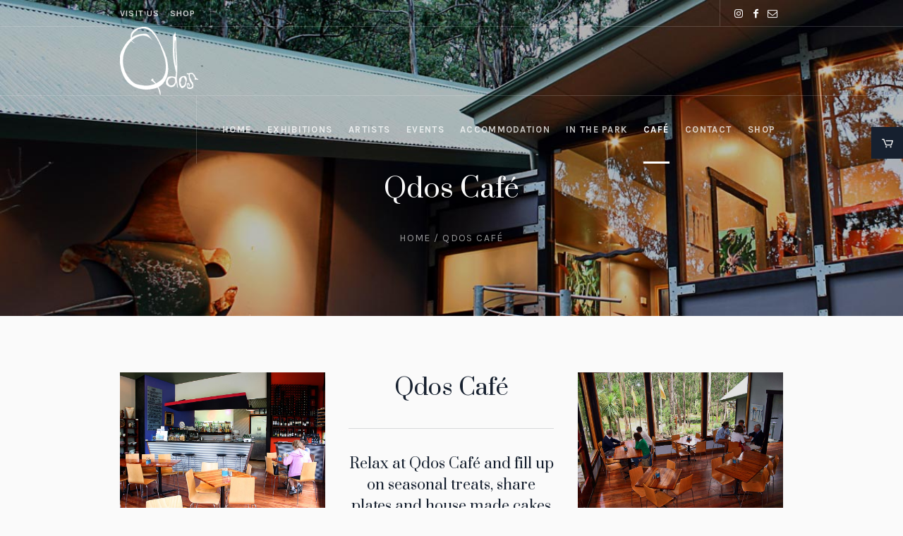

--- FILE ---
content_type: text/html; charset=utf-8
request_url: https://www.google.com/recaptcha/api2/anchor?ar=1&k=6LcpMaQUAAAAAClEceXXMRv2jsO-TR2_Ko51ZRPD&co=aHR0cHM6Ly9xZG9zYXJ0cy5jb206NDQz&hl=en&v=PoyoqOPhxBO7pBk68S4YbpHZ&size=invisible&anchor-ms=20000&execute-ms=30000&cb=dg6krvo4wzdf
body_size: 48726
content:
<!DOCTYPE HTML><html dir="ltr" lang="en"><head><meta http-equiv="Content-Type" content="text/html; charset=UTF-8">
<meta http-equiv="X-UA-Compatible" content="IE=edge">
<title>reCAPTCHA</title>
<style type="text/css">
/* cyrillic-ext */
@font-face {
  font-family: 'Roboto';
  font-style: normal;
  font-weight: 400;
  font-stretch: 100%;
  src: url(//fonts.gstatic.com/s/roboto/v48/KFO7CnqEu92Fr1ME7kSn66aGLdTylUAMa3GUBHMdazTgWw.woff2) format('woff2');
  unicode-range: U+0460-052F, U+1C80-1C8A, U+20B4, U+2DE0-2DFF, U+A640-A69F, U+FE2E-FE2F;
}
/* cyrillic */
@font-face {
  font-family: 'Roboto';
  font-style: normal;
  font-weight: 400;
  font-stretch: 100%;
  src: url(//fonts.gstatic.com/s/roboto/v48/KFO7CnqEu92Fr1ME7kSn66aGLdTylUAMa3iUBHMdazTgWw.woff2) format('woff2');
  unicode-range: U+0301, U+0400-045F, U+0490-0491, U+04B0-04B1, U+2116;
}
/* greek-ext */
@font-face {
  font-family: 'Roboto';
  font-style: normal;
  font-weight: 400;
  font-stretch: 100%;
  src: url(//fonts.gstatic.com/s/roboto/v48/KFO7CnqEu92Fr1ME7kSn66aGLdTylUAMa3CUBHMdazTgWw.woff2) format('woff2');
  unicode-range: U+1F00-1FFF;
}
/* greek */
@font-face {
  font-family: 'Roboto';
  font-style: normal;
  font-weight: 400;
  font-stretch: 100%;
  src: url(//fonts.gstatic.com/s/roboto/v48/KFO7CnqEu92Fr1ME7kSn66aGLdTylUAMa3-UBHMdazTgWw.woff2) format('woff2');
  unicode-range: U+0370-0377, U+037A-037F, U+0384-038A, U+038C, U+038E-03A1, U+03A3-03FF;
}
/* math */
@font-face {
  font-family: 'Roboto';
  font-style: normal;
  font-weight: 400;
  font-stretch: 100%;
  src: url(//fonts.gstatic.com/s/roboto/v48/KFO7CnqEu92Fr1ME7kSn66aGLdTylUAMawCUBHMdazTgWw.woff2) format('woff2');
  unicode-range: U+0302-0303, U+0305, U+0307-0308, U+0310, U+0312, U+0315, U+031A, U+0326-0327, U+032C, U+032F-0330, U+0332-0333, U+0338, U+033A, U+0346, U+034D, U+0391-03A1, U+03A3-03A9, U+03B1-03C9, U+03D1, U+03D5-03D6, U+03F0-03F1, U+03F4-03F5, U+2016-2017, U+2034-2038, U+203C, U+2040, U+2043, U+2047, U+2050, U+2057, U+205F, U+2070-2071, U+2074-208E, U+2090-209C, U+20D0-20DC, U+20E1, U+20E5-20EF, U+2100-2112, U+2114-2115, U+2117-2121, U+2123-214F, U+2190, U+2192, U+2194-21AE, U+21B0-21E5, U+21F1-21F2, U+21F4-2211, U+2213-2214, U+2216-22FF, U+2308-230B, U+2310, U+2319, U+231C-2321, U+2336-237A, U+237C, U+2395, U+239B-23B7, U+23D0, U+23DC-23E1, U+2474-2475, U+25AF, U+25B3, U+25B7, U+25BD, U+25C1, U+25CA, U+25CC, U+25FB, U+266D-266F, U+27C0-27FF, U+2900-2AFF, U+2B0E-2B11, U+2B30-2B4C, U+2BFE, U+3030, U+FF5B, U+FF5D, U+1D400-1D7FF, U+1EE00-1EEFF;
}
/* symbols */
@font-face {
  font-family: 'Roboto';
  font-style: normal;
  font-weight: 400;
  font-stretch: 100%;
  src: url(//fonts.gstatic.com/s/roboto/v48/KFO7CnqEu92Fr1ME7kSn66aGLdTylUAMaxKUBHMdazTgWw.woff2) format('woff2');
  unicode-range: U+0001-000C, U+000E-001F, U+007F-009F, U+20DD-20E0, U+20E2-20E4, U+2150-218F, U+2190, U+2192, U+2194-2199, U+21AF, U+21E6-21F0, U+21F3, U+2218-2219, U+2299, U+22C4-22C6, U+2300-243F, U+2440-244A, U+2460-24FF, U+25A0-27BF, U+2800-28FF, U+2921-2922, U+2981, U+29BF, U+29EB, U+2B00-2BFF, U+4DC0-4DFF, U+FFF9-FFFB, U+10140-1018E, U+10190-1019C, U+101A0, U+101D0-101FD, U+102E0-102FB, U+10E60-10E7E, U+1D2C0-1D2D3, U+1D2E0-1D37F, U+1F000-1F0FF, U+1F100-1F1AD, U+1F1E6-1F1FF, U+1F30D-1F30F, U+1F315, U+1F31C, U+1F31E, U+1F320-1F32C, U+1F336, U+1F378, U+1F37D, U+1F382, U+1F393-1F39F, U+1F3A7-1F3A8, U+1F3AC-1F3AF, U+1F3C2, U+1F3C4-1F3C6, U+1F3CA-1F3CE, U+1F3D4-1F3E0, U+1F3ED, U+1F3F1-1F3F3, U+1F3F5-1F3F7, U+1F408, U+1F415, U+1F41F, U+1F426, U+1F43F, U+1F441-1F442, U+1F444, U+1F446-1F449, U+1F44C-1F44E, U+1F453, U+1F46A, U+1F47D, U+1F4A3, U+1F4B0, U+1F4B3, U+1F4B9, U+1F4BB, U+1F4BF, U+1F4C8-1F4CB, U+1F4D6, U+1F4DA, U+1F4DF, U+1F4E3-1F4E6, U+1F4EA-1F4ED, U+1F4F7, U+1F4F9-1F4FB, U+1F4FD-1F4FE, U+1F503, U+1F507-1F50B, U+1F50D, U+1F512-1F513, U+1F53E-1F54A, U+1F54F-1F5FA, U+1F610, U+1F650-1F67F, U+1F687, U+1F68D, U+1F691, U+1F694, U+1F698, U+1F6AD, U+1F6B2, U+1F6B9-1F6BA, U+1F6BC, U+1F6C6-1F6CF, U+1F6D3-1F6D7, U+1F6E0-1F6EA, U+1F6F0-1F6F3, U+1F6F7-1F6FC, U+1F700-1F7FF, U+1F800-1F80B, U+1F810-1F847, U+1F850-1F859, U+1F860-1F887, U+1F890-1F8AD, U+1F8B0-1F8BB, U+1F8C0-1F8C1, U+1F900-1F90B, U+1F93B, U+1F946, U+1F984, U+1F996, U+1F9E9, U+1FA00-1FA6F, U+1FA70-1FA7C, U+1FA80-1FA89, U+1FA8F-1FAC6, U+1FACE-1FADC, U+1FADF-1FAE9, U+1FAF0-1FAF8, U+1FB00-1FBFF;
}
/* vietnamese */
@font-face {
  font-family: 'Roboto';
  font-style: normal;
  font-weight: 400;
  font-stretch: 100%;
  src: url(//fonts.gstatic.com/s/roboto/v48/KFO7CnqEu92Fr1ME7kSn66aGLdTylUAMa3OUBHMdazTgWw.woff2) format('woff2');
  unicode-range: U+0102-0103, U+0110-0111, U+0128-0129, U+0168-0169, U+01A0-01A1, U+01AF-01B0, U+0300-0301, U+0303-0304, U+0308-0309, U+0323, U+0329, U+1EA0-1EF9, U+20AB;
}
/* latin-ext */
@font-face {
  font-family: 'Roboto';
  font-style: normal;
  font-weight: 400;
  font-stretch: 100%;
  src: url(//fonts.gstatic.com/s/roboto/v48/KFO7CnqEu92Fr1ME7kSn66aGLdTylUAMa3KUBHMdazTgWw.woff2) format('woff2');
  unicode-range: U+0100-02BA, U+02BD-02C5, U+02C7-02CC, U+02CE-02D7, U+02DD-02FF, U+0304, U+0308, U+0329, U+1D00-1DBF, U+1E00-1E9F, U+1EF2-1EFF, U+2020, U+20A0-20AB, U+20AD-20C0, U+2113, U+2C60-2C7F, U+A720-A7FF;
}
/* latin */
@font-face {
  font-family: 'Roboto';
  font-style: normal;
  font-weight: 400;
  font-stretch: 100%;
  src: url(//fonts.gstatic.com/s/roboto/v48/KFO7CnqEu92Fr1ME7kSn66aGLdTylUAMa3yUBHMdazQ.woff2) format('woff2');
  unicode-range: U+0000-00FF, U+0131, U+0152-0153, U+02BB-02BC, U+02C6, U+02DA, U+02DC, U+0304, U+0308, U+0329, U+2000-206F, U+20AC, U+2122, U+2191, U+2193, U+2212, U+2215, U+FEFF, U+FFFD;
}
/* cyrillic-ext */
@font-face {
  font-family: 'Roboto';
  font-style: normal;
  font-weight: 500;
  font-stretch: 100%;
  src: url(//fonts.gstatic.com/s/roboto/v48/KFO7CnqEu92Fr1ME7kSn66aGLdTylUAMa3GUBHMdazTgWw.woff2) format('woff2');
  unicode-range: U+0460-052F, U+1C80-1C8A, U+20B4, U+2DE0-2DFF, U+A640-A69F, U+FE2E-FE2F;
}
/* cyrillic */
@font-face {
  font-family: 'Roboto';
  font-style: normal;
  font-weight: 500;
  font-stretch: 100%;
  src: url(//fonts.gstatic.com/s/roboto/v48/KFO7CnqEu92Fr1ME7kSn66aGLdTylUAMa3iUBHMdazTgWw.woff2) format('woff2');
  unicode-range: U+0301, U+0400-045F, U+0490-0491, U+04B0-04B1, U+2116;
}
/* greek-ext */
@font-face {
  font-family: 'Roboto';
  font-style: normal;
  font-weight: 500;
  font-stretch: 100%;
  src: url(//fonts.gstatic.com/s/roboto/v48/KFO7CnqEu92Fr1ME7kSn66aGLdTylUAMa3CUBHMdazTgWw.woff2) format('woff2');
  unicode-range: U+1F00-1FFF;
}
/* greek */
@font-face {
  font-family: 'Roboto';
  font-style: normal;
  font-weight: 500;
  font-stretch: 100%;
  src: url(//fonts.gstatic.com/s/roboto/v48/KFO7CnqEu92Fr1ME7kSn66aGLdTylUAMa3-UBHMdazTgWw.woff2) format('woff2');
  unicode-range: U+0370-0377, U+037A-037F, U+0384-038A, U+038C, U+038E-03A1, U+03A3-03FF;
}
/* math */
@font-face {
  font-family: 'Roboto';
  font-style: normal;
  font-weight: 500;
  font-stretch: 100%;
  src: url(//fonts.gstatic.com/s/roboto/v48/KFO7CnqEu92Fr1ME7kSn66aGLdTylUAMawCUBHMdazTgWw.woff2) format('woff2');
  unicode-range: U+0302-0303, U+0305, U+0307-0308, U+0310, U+0312, U+0315, U+031A, U+0326-0327, U+032C, U+032F-0330, U+0332-0333, U+0338, U+033A, U+0346, U+034D, U+0391-03A1, U+03A3-03A9, U+03B1-03C9, U+03D1, U+03D5-03D6, U+03F0-03F1, U+03F4-03F5, U+2016-2017, U+2034-2038, U+203C, U+2040, U+2043, U+2047, U+2050, U+2057, U+205F, U+2070-2071, U+2074-208E, U+2090-209C, U+20D0-20DC, U+20E1, U+20E5-20EF, U+2100-2112, U+2114-2115, U+2117-2121, U+2123-214F, U+2190, U+2192, U+2194-21AE, U+21B0-21E5, U+21F1-21F2, U+21F4-2211, U+2213-2214, U+2216-22FF, U+2308-230B, U+2310, U+2319, U+231C-2321, U+2336-237A, U+237C, U+2395, U+239B-23B7, U+23D0, U+23DC-23E1, U+2474-2475, U+25AF, U+25B3, U+25B7, U+25BD, U+25C1, U+25CA, U+25CC, U+25FB, U+266D-266F, U+27C0-27FF, U+2900-2AFF, U+2B0E-2B11, U+2B30-2B4C, U+2BFE, U+3030, U+FF5B, U+FF5D, U+1D400-1D7FF, U+1EE00-1EEFF;
}
/* symbols */
@font-face {
  font-family: 'Roboto';
  font-style: normal;
  font-weight: 500;
  font-stretch: 100%;
  src: url(//fonts.gstatic.com/s/roboto/v48/KFO7CnqEu92Fr1ME7kSn66aGLdTylUAMaxKUBHMdazTgWw.woff2) format('woff2');
  unicode-range: U+0001-000C, U+000E-001F, U+007F-009F, U+20DD-20E0, U+20E2-20E4, U+2150-218F, U+2190, U+2192, U+2194-2199, U+21AF, U+21E6-21F0, U+21F3, U+2218-2219, U+2299, U+22C4-22C6, U+2300-243F, U+2440-244A, U+2460-24FF, U+25A0-27BF, U+2800-28FF, U+2921-2922, U+2981, U+29BF, U+29EB, U+2B00-2BFF, U+4DC0-4DFF, U+FFF9-FFFB, U+10140-1018E, U+10190-1019C, U+101A0, U+101D0-101FD, U+102E0-102FB, U+10E60-10E7E, U+1D2C0-1D2D3, U+1D2E0-1D37F, U+1F000-1F0FF, U+1F100-1F1AD, U+1F1E6-1F1FF, U+1F30D-1F30F, U+1F315, U+1F31C, U+1F31E, U+1F320-1F32C, U+1F336, U+1F378, U+1F37D, U+1F382, U+1F393-1F39F, U+1F3A7-1F3A8, U+1F3AC-1F3AF, U+1F3C2, U+1F3C4-1F3C6, U+1F3CA-1F3CE, U+1F3D4-1F3E0, U+1F3ED, U+1F3F1-1F3F3, U+1F3F5-1F3F7, U+1F408, U+1F415, U+1F41F, U+1F426, U+1F43F, U+1F441-1F442, U+1F444, U+1F446-1F449, U+1F44C-1F44E, U+1F453, U+1F46A, U+1F47D, U+1F4A3, U+1F4B0, U+1F4B3, U+1F4B9, U+1F4BB, U+1F4BF, U+1F4C8-1F4CB, U+1F4D6, U+1F4DA, U+1F4DF, U+1F4E3-1F4E6, U+1F4EA-1F4ED, U+1F4F7, U+1F4F9-1F4FB, U+1F4FD-1F4FE, U+1F503, U+1F507-1F50B, U+1F50D, U+1F512-1F513, U+1F53E-1F54A, U+1F54F-1F5FA, U+1F610, U+1F650-1F67F, U+1F687, U+1F68D, U+1F691, U+1F694, U+1F698, U+1F6AD, U+1F6B2, U+1F6B9-1F6BA, U+1F6BC, U+1F6C6-1F6CF, U+1F6D3-1F6D7, U+1F6E0-1F6EA, U+1F6F0-1F6F3, U+1F6F7-1F6FC, U+1F700-1F7FF, U+1F800-1F80B, U+1F810-1F847, U+1F850-1F859, U+1F860-1F887, U+1F890-1F8AD, U+1F8B0-1F8BB, U+1F8C0-1F8C1, U+1F900-1F90B, U+1F93B, U+1F946, U+1F984, U+1F996, U+1F9E9, U+1FA00-1FA6F, U+1FA70-1FA7C, U+1FA80-1FA89, U+1FA8F-1FAC6, U+1FACE-1FADC, U+1FADF-1FAE9, U+1FAF0-1FAF8, U+1FB00-1FBFF;
}
/* vietnamese */
@font-face {
  font-family: 'Roboto';
  font-style: normal;
  font-weight: 500;
  font-stretch: 100%;
  src: url(//fonts.gstatic.com/s/roboto/v48/KFO7CnqEu92Fr1ME7kSn66aGLdTylUAMa3OUBHMdazTgWw.woff2) format('woff2');
  unicode-range: U+0102-0103, U+0110-0111, U+0128-0129, U+0168-0169, U+01A0-01A1, U+01AF-01B0, U+0300-0301, U+0303-0304, U+0308-0309, U+0323, U+0329, U+1EA0-1EF9, U+20AB;
}
/* latin-ext */
@font-face {
  font-family: 'Roboto';
  font-style: normal;
  font-weight: 500;
  font-stretch: 100%;
  src: url(//fonts.gstatic.com/s/roboto/v48/KFO7CnqEu92Fr1ME7kSn66aGLdTylUAMa3KUBHMdazTgWw.woff2) format('woff2');
  unicode-range: U+0100-02BA, U+02BD-02C5, U+02C7-02CC, U+02CE-02D7, U+02DD-02FF, U+0304, U+0308, U+0329, U+1D00-1DBF, U+1E00-1E9F, U+1EF2-1EFF, U+2020, U+20A0-20AB, U+20AD-20C0, U+2113, U+2C60-2C7F, U+A720-A7FF;
}
/* latin */
@font-face {
  font-family: 'Roboto';
  font-style: normal;
  font-weight: 500;
  font-stretch: 100%;
  src: url(//fonts.gstatic.com/s/roboto/v48/KFO7CnqEu92Fr1ME7kSn66aGLdTylUAMa3yUBHMdazQ.woff2) format('woff2');
  unicode-range: U+0000-00FF, U+0131, U+0152-0153, U+02BB-02BC, U+02C6, U+02DA, U+02DC, U+0304, U+0308, U+0329, U+2000-206F, U+20AC, U+2122, U+2191, U+2193, U+2212, U+2215, U+FEFF, U+FFFD;
}
/* cyrillic-ext */
@font-face {
  font-family: 'Roboto';
  font-style: normal;
  font-weight: 900;
  font-stretch: 100%;
  src: url(//fonts.gstatic.com/s/roboto/v48/KFO7CnqEu92Fr1ME7kSn66aGLdTylUAMa3GUBHMdazTgWw.woff2) format('woff2');
  unicode-range: U+0460-052F, U+1C80-1C8A, U+20B4, U+2DE0-2DFF, U+A640-A69F, U+FE2E-FE2F;
}
/* cyrillic */
@font-face {
  font-family: 'Roboto';
  font-style: normal;
  font-weight: 900;
  font-stretch: 100%;
  src: url(//fonts.gstatic.com/s/roboto/v48/KFO7CnqEu92Fr1ME7kSn66aGLdTylUAMa3iUBHMdazTgWw.woff2) format('woff2');
  unicode-range: U+0301, U+0400-045F, U+0490-0491, U+04B0-04B1, U+2116;
}
/* greek-ext */
@font-face {
  font-family: 'Roboto';
  font-style: normal;
  font-weight: 900;
  font-stretch: 100%;
  src: url(//fonts.gstatic.com/s/roboto/v48/KFO7CnqEu92Fr1ME7kSn66aGLdTylUAMa3CUBHMdazTgWw.woff2) format('woff2');
  unicode-range: U+1F00-1FFF;
}
/* greek */
@font-face {
  font-family: 'Roboto';
  font-style: normal;
  font-weight: 900;
  font-stretch: 100%;
  src: url(//fonts.gstatic.com/s/roboto/v48/KFO7CnqEu92Fr1ME7kSn66aGLdTylUAMa3-UBHMdazTgWw.woff2) format('woff2');
  unicode-range: U+0370-0377, U+037A-037F, U+0384-038A, U+038C, U+038E-03A1, U+03A3-03FF;
}
/* math */
@font-face {
  font-family: 'Roboto';
  font-style: normal;
  font-weight: 900;
  font-stretch: 100%;
  src: url(//fonts.gstatic.com/s/roboto/v48/KFO7CnqEu92Fr1ME7kSn66aGLdTylUAMawCUBHMdazTgWw.woff2) format('woff2');
  unicode-range: U+0302-0303, U+0305, U+0307-0308, U+0310, U+0312, U+0315, U+031A, U+0326-0327, U+032C, U+032F-0330, U+0332-0333, U+0338, U+033A, U+0346, U+034D, U+0391-03A1, U+03A3-03A9, U+03B1-03C9, U+03D1, U+03D5-03D6, U+03F0-03F1, U+03F4-03F5, U+2016-2017, U+2034-2038, U+203C, U+2040, U+2043, U+2047, U+2050, U+2057, U+205F, U+2070-2071, U+2074-208E, U+2090-209C, U+20D0-20DC, U+20E1, U+20E5-20EF, U+2100-2112, U+2114-2115, U+2117-2121, U+2123-214F, U+2190, U+2192, U+2194-21AE, U+21B0-21E5, U+21F1-21F2, U+21F4-2211, U+2213-2214, U+2216-22FF, U+2308-230B, U+2310, U+2319, U+231C-2321, U+2336-237A, U+237C, U+2395, U+239B-23B7, U+23D0, U+23DC-23E1, U+2474-2475, U+25AF, U+25B3, U+25B7, U+25BD, U+25C1, U+25CA, U+25CC, U+25FB, U+266D-266F, U+27C0-27FF, U+2900-2AFF, U+2B0E-2B11, U+2B30-2B4C, U+2BFE, U+3030, U+FF5B, U+FF5D, U+1D400-1D7FF, U+1EE00-1EEFF;
}
/* symbols */
@font-face {
  font-family: 'Roboto';
  font-style: normal;
  font-weight: 900;
  font-stretch: 100%;
  src: url(//fonts.gstatic.com/s/roboto/v48/KFO7CnqEu92Fr1ME7kSn66aGLdTylUAMaxKUBHMdazTgWw.woff2) format('woff2');
  unicode-range: U+0001-000C, U+000E-001F, U+007F-009F, U+20DD-20E0, U+20E2-20E4, U+2150-218F, U+2190, U+2192, U+2194-2199, U+21AF, U+21E6-21F0, U+21F3, U+2218-2219, U+2299, U+22C4-22C6, U+2300-243F, U+2440-244A, U+2460-24FF, U+25A0-27BF, U+2800-28FF, U+2921-2922, U+2981, U+29BF, U+29EB, U+2B00-2BFF, U+4DC0-4DFF, U+FFF9-FFFB, U+10140-1018E, U+10190-1019C, U+101A0, U+101D0-101FD, U+102E0-102FB, U+10E60-10E7E, U+1D2C0-1D2D3, U+1D2E0-1D37F, U+1F000-1F0FF, U+1F100-1F1AD, U+1F1E6-1F1FF, U+1F30D-1F30F, U+1F315, U+1F31C, U+1F31E, U+1F320-1F32C, U+1F336, U+1F378, U+1F37D, U+1F382, U+1F393-1F39F, U+1F3A7-1F3A8, U+1F3AC-1F3AF, U+1F3C2, U+1F3C4-1F3C6, U+1F3CA-1F3CE, U+1F3D4-1F3E0, U+1F3ED, U+1F3F1-1F3F3, U+1F3F5-1F3F7, U+1F408, U+1F415, U+1F41F, U+1F426, U+1F43F, U+1F441-1F442, U+1F444, U+1F446-1F449, U+1F44C-1F44E, U+1F453, U+1F46A, U+1F47D, U+1F4A3, U+1F4B0, U+1F4B3, U+1F4B9, U+1F4BB, U+1F4BF, U+1F4C8-1F4CB, U+1F4D6, U+1F4DA, U+1F4DF, U+1F4E3-1F4E6, U+1F4EA-1F4ED, U+1F4F7, U+1F4F9-1F4FB, U+1F4FD-1F4FE, U+1F503, U+1F507-1F50B, U+1F50D, U+1F512-1F513, U+1F53E-1F54A, U+1F54F-1F5FA, U+1F610, U+1F650-1F67F, U+1F687, U+1F68D, U+1F691, U+1F694, U+1F698, U+1F6AD, U+1F6B2, U+1F6B9-1F6BA, U+1F6BC, U+1F6C6-1F6CF, U+1F6D3-1F6D7, U+1F6E0-1F6EA, U+1F6F0-1F6F3, U+1F6F7-1F6FC, U+1F700-1F7FF, U+1F800-1F80B, U+1F810-1F847, U+1F850-1F859, U+1F860-1F887, U+1F890-1F8AD, U+1F8B0-1F8BB, U+1F8C0-1F8C1, U+1F900-1F90B, U+1F93B, U+1F946, U+1F984, U+1F996, U+1F9E9, U+1FA00-1FA6F, U+1FA70-1FA7C, U+1FA80-1FA89, U+1FA8F-1FAC6, U+1FACE-1FADC, U+1FADF-1FAE9, U+1FAF0-1FAF8, U+1FB00-1FBFF;
}
/* vietnamese */
@font-face {
  font-family: 'Roboto';
  font-style: normal;
  font-weight: 900;
  font-stretch: 100%;
  src: url(//fonts.gstatic.com/s/roboto/v48/KFO7CnqEu92Fr1ME7kSn66aGLdTylUAMa3OUBHMdazTgWw.woff2) format('woff2');
  unicode-range: U+0102-0103, U+0110-0111, U+0128-0129, U+0168-0169, U+01A0-01A1, U+01AF-01B0, U+0300-0301, U+0303-0304, U+0308-0309, U+0323, U+0329, U+1EA0-1EF9, U+20AB;
}
/* latin-ext */
@font-face {
  font-family: 'Roboto';
  font-style: normal;
  font-weight: 900;
  font-stretch: 100%;
  src: url(//fonts.gstatic.com/s/roboto/v48/KFO7CnqEu92Fr1ME7kSn66aGLdTylUAMa3KUBHMdazTgWw.woff2) format('woff2');
  unicode-range: U+0100-02BA, U+02BD-02C5, U+02C7-02CC, U+02CE-02D7, U+02DD-02FF, U+0304, U+0308, U+0329, U+1D00-1DBF, U+1E00-1E9F, U+1EF2-1EFF, U+2020, U+20A0-20AB, U+20AD-20C0, U+2113, U+2C60-2C7F, U+A720-A7FF;
}
/* latin */
@font-face {
  font-family: 'Roboto';
  font-style: normal;
  font-weight: 900;
  font-stretch: 100%;
  src: url(//fonts.gstatic.com/s/roboto/v48/KFO7CnqEu92Fr1ME7kSn66aGLdTylUAMa3yUBHMdazQ.woff2) format('woff2');
  unicode-range: U+0000-00FF, U+0131, U+0152-0153, U+02BB-02BC, U+02C6, U+02DA, U+02DC, U+0304, U+0308, U+0329, U+2000-206F, U+20AC, U+2122, U+2191, U+2193, U+2212, U+2215, U+FEFF, U+FFFD;
}

</style>
<link rel="stylesheet" type="text/css" href="https://www.gstatic.com/recaptcha/releases/PoyoqOPhxBO7pBk68S4YbpHZ/styles__ltr.css">
<script nonce="MmyuxHp2qpIXf3gXiEXa4Q" type="text/javascript">window['__recaptcha_api'] = 'https://www.google.com/recaptcha/api2/';</script>
<script type="text/javascript" src="https://www.gstatic.com/recaptcha/releases/PoyoqOPhxBO7pBk68S4YbpHZ/recaptcha__en.js" nonce="MmyuxHp2qpIXf3gXiEXa4Q">
      
    </script></head>
<body><div id="rc-anchor-alert" class="rc-anchor-alert"></div>
<input type="hidden" id="recaptcha-token" value="[base64]">
<script type="text/javascript" nonce="MmyuxHp2qpIXf3gXiEXa4Q">
      recaptcha.anchor.Main.init("[\x22ainput\x22,[\x22bgdata\x22,\x22\x22,\[base64]/[base64]/[base64]/KE4oMTI0LHYsdi5HKSxMWihsLHYpKTpOKDEyNCx2LGwpLFYpLHYpLFQpKSxGKDE3MSx2KX0scjc9ZnVuY3Rpb24obCl7cmV0dXJuIGx9LEM9ZnVuY3Rpb24obCxWLHYpe04odixsLFYpLFZbYWtdPTI3OTZ9LG49ZnVuY3Rpb24obCxWKXtWLlg9KChWLlg/[base64]/[base64]/[base64]/[base64]/[base64]/[base64]/[base64]/[base64]/[base64]/[base64]/[base64]\\u003d\x22,\[base64]\\u003d\\u003d\x22,\[base64]/Cq8KEw7TCgsO9WcOnw7gYwo3CiMK/Ikc1UzIpGcKXwqXCjFHDnlTCjSsswo0uwoLClsOoMcKVGAHDi28Lb8OWworCtUxQbmktwq3Crwh3w6N0UW3DghzCnXE4GcKaw4HDosKnw7o5DXDDoMOBwovCqMO/AsOpasO/f8Kbw7fDkFTDgirDscOxHsKALA3CugN2IMOmwrUjEMO1woEsE8KCw5pOwpBuEsOuwqDDmsKpSTcIw7rDlsKvODfDh1XCrMO0ETXDvBhWLU9Zw7nCnVHDpCTDuQ8dR1/DhwrChExtdiwjw4rDkMOEbnPDvV5ZLShye8OuwofDs1pcw403w7siw7U7wrLCjMKJKiPDsMK1wos6wqDDlVMEw59rBFw1TVbCqkjClkQ0w4cTRsO7Dhs0w6vCusOHwpPDrC0RGsOXw7pNUkMhwozCpMK+wpXDrsOew4jCg8O/w4HDtcKganNhwojClyt1KjHDvMOACsOZw4fDmcO0w7VWw4TCksKywqPCj8KpKnrCjQ5xw4/Cp0fCrF3DlsO/w68KRcKxRMKDJHXCsBcfw4PClcO8wrB3w6XDjcKewr3DoFEeJ8OkwqLCm8K9w6l/VcOsd23ChsOCLTzDm8KwccKmV3pURHNVw7ogV0FgUsOtXsKbw6bCoMKow6IVQcKZX8KgHQZ7NMKCw7XDt0XDn1fCsGnCoFZEBsKEcMO6w4BXw6w3wq1lGR3Ch8KuegnDncKkT8Kww51Bw6lZGcKAw7vCsMOOwoLDtyXDkcKCw7/ClcKofGzCjGg5S8OdwonDhMKVwqRrBzc5PxLChCd+woPCtGg/w53ClsO/[base64]/CtMKyw4/DgjrCuzLCvSnDrcObwqVnwqMiwqbCtCvCocK2dcOAw5cIYi5Fw6lEw6N1WWxGP8Kzw4Rdw77DiS86wq3Dv2jCgE7CgDVlw4/CgsKFw7fCog0Zw5d7wqlTScOwwr/[base64]/w6sFwqZBw6XDqHvDimXCqCvCrsKOw6fDtXNZwqx7NMKlJMKBCsOswqvCl8K7VMKPwqFpEFV6IMK7HMOMw7NawqZqVcKAwpMLWipaw71VVsKGwqYYw6PDh3lnWjnDs8OHwr/CncOXIQjCqMODwrkXwpMJw4pQHcO4RVRwD8OoUMKEBMOwLBLCnUsxw6HDjnI3w6JVwqcsw7DCsmI2E8OSwr7DtnoRw7PCoH7Cv8KSGFfDmcOLCmpUVWIiBsKkwpLDrVDCh8Omw7/DrVfDv8OAcg/DoghhwoNvw5x6wqrCqMK+wr4aFMOaTz/CjBHCjzLCoDLDrHEVw5vDucKmNAgQw4U6TsOYwqYRVcOsa2hdTsOYEMO3bcOYwqXCr3PCh0c2JMOUNTrCtcKowqDDjVNkwqpfGMOQLcOhw5TDpSZew6TDjldSw4HChsKyworDo8OWwo7Cr3nDohN0wo/[base64]/DscOAAsKPXsOrHMOdEsKAw7xXTMO6wpXDsEdee8O6G8KoYMO1F8ODXQbCp8Kjw6UkXjrCgCHDlcOvw6jClSQowpVdwprDrDTCqlR7woLDhcK+w7fDlENfw7lnK8K+dcOnwohVFsKwbkQdw7vCvwPDmcKYwoFicMKfICQ8woMowqMWMxrDpwsww684w4Zvw6bCu3/CiClbw5vDpAgkFFbCq2howoTChUnDuEvDr8KyW3gEwpfDnybClEzDg8KIwq/CpMKgw5hVwrZdHTfDjWJkw4fCpcKgNMKKwr/CrsKCwrkMCcO7E8KgwrVcw5R4U10THyfClMOCworDnwPCrznDvlbDqkQacmc7QgfCiMKFZXQnw7LDvMK5wrhnecOiwq9UUCXColoJw6bCncOPw6XCs3wpWDvCg1hQwrFVFcOBwqbCjDHDicOrw6wLwpgZw69xw4oxwp/DvcOxw5XDu8OMMcKOw5FWw5PDo3BdecOXKsOSw7TDssKnw5rDucKpYcOEw4DCoQMVwphqwpVMWhfDuAHDuBtYJW8uw6MHZsO2PcK1w5J+DcKJbMOlTywow5jCosKrw5jCn03Dgx3Dskxdwr5YwoYUwqvCixknwoXCnEpqHMOBwr1yw4vDtcK5w5suwqZ/OsKhYE7CmWYIA8OZHxMOwqrCmcONW8OVP3Inw49YRcK6d8K9w4hEwqPCjcOYW3ZCwrY9w7rCkgrCm8KnfsOFImTDtMKkwoNsw7k2w6/Dj3jDpmxuw5Q7LC7DjRsJGsOKwp7Du1cTw53Dj8OTBGhyw6rCvsK6w7PDqcOCYxxXwopTwofCqgwabQrCjRHCvcOiwrTCkBJNZ8KhC8OVw4LDp2nCrkLCi8KHDHVUw59MFjzDhcO2WMOFw5bDo2rCmsKNw7U+Z3Rmw57CocOHwqobw7nDsWTDiw/Dhx4Ew6jDk8OdwozDmsKPwrPCv3EUwrYSW8KYLErCkjnDoVI4woEuPSUdEMKQwphKBU0VYGLCpSLCjMK/GcK5bH/Cn2Q9w4tmw6HCnE9ow60QZ0TCpcKzwoVNw5HCocOPSFwQwqjDrcKbw7FQdMOnw7Raw5XDl8OSwrM/w6Naw4bDmMOKcA/DrxXCt8OuUkxTwpFrI2rDqsKHEMKkw41gw49ow4nDqsK3w5dhwoLCo8OBw4nCj2x2Sy7CpsKVwrPCtBRgw4NXwoDClkJfwoTCvkjDhsKyw6Blw7bDv8OvwrM/ZcOFAsKnwo3DpcKzw7ZaVnAWw51Yw6fDthzCoRYwaz8kN17CssKsEcKZwqlxKcOrfsKDURASecOmBAUdw4x6w4pDRsKvf8Kjwq3DulXDoBYEHcOlwrvDmitfYsKuB8KrKCJjwqzDq8KfTBzDscKLw5BnWGjCncOvw54PQ8O/dynDhXZNwqBKwr/[base64]/aCPDkiRZw5DDuC4wQMOHGXIWXcKvwoDClcOGw5LDvhw5a8KWVsKtA8O3woApP8OaXcKJwobDjRnDtsOwwpkFwpHClTFAOGLDl8KMwqVYHDp9w7wnwq55dsOTwofDg0YKwqEAGjDDp8KCw7lOw4DDh8K9aMKJfgJZBQ54dsO0wo/[base64]/CsR9zWsKRw4rDt8KPwrcvwpPDhQ0/UsKEd2MhFMO7w4I9WMOOVMOWVWDCgS5/OcK+CRjDnsKtVCfCssKzwqbDqsKSPMOOwoTCmG/[base64]/[base64]/[base64]/w6rDnW7DgMOqwr7DtcK+wrXCpcO5ccKLQW4HeXfCqMO6w5oKNMOYwrDCuGDCv8Oqw4LCj8KQw47DssKlw4fCpcKjw5INw5pXw6jCocK/[base64]/wrd5QiFkRsO7WHrCnsO2TcKpEcOZw5TChTHDnDwEw4Umw6pKw7/DryNcTcKMw7HDpQhdw4B0Q8K/[base64]/CtS/ClsOdFyjDvDkWA3piwqHDksOBOcKHBcOzMGDDoMKEw7wORMKofkRxE8KcTcKkQi7Cl2rDnMOlwqXDnMOuV8O1wpPDtMKvw7HDgG9pw7Iew74bF3AqVgJcwqfDqWPCmFrCphXDoi3DiUTDtjrDrMORw4MJNEnChVxCCMOkwoIvwozDr8KBwqc/w7k3ecOBMcOTwpdGG8K+wqHCusK5w6U/[base64]/w7MvwoAgbgMvLMKcwok3LsOuw6DDuMKPw6ALJR3CgcOnNsOdwqPDtj3Dujc5wp8mwolxwrUkdsOHTcKgw4c5QWfCtynCpHDCk8O/Vjd4Rj8Bw4bCtUJ/DMKIwpBFw6Y8wpDDiWHDlMOzNcKfdsKLJcKCwoAjwpkMRWgadmJ0woYKw5BOw6F9SD3Dl8K0V8Oaw5hSwqfCvMKXw4vCjEJkwqLCq8K9B8K2wq3Ch8KrF1vCiFDCssKKw6LDssOQQcOwG2LCl8O6wp/CmCzCsMOpLzrCpcKRVGUrw6x2w4fDlGDCs0bDq8K8w5oyLHDDlGnDl8KNYcOAVcOFU8O3PTbDoV5Nwp1DT8OBGwBZcQkDwqjDgMKcDEXDucOlw6/DmsOCBkAnW2nDpMOKQcO3Yw08WHl4wpHCqiBUw5PCucKHO1Frw77CucKUw79lwoolwpTCjUhVwrFeNBtgw5TDl8K/[base64]/CmcKfJMOVfsKpIXYowqh3w7o/S8OcwobCosO/wpJ/[base64]/DpsKPVD7DvDDCkQ7ChcOOXMODeMKYTsOgZsODOMKoHypEQCPCtMKgG8OewooDHjIpD8ONwpdbP8OJJMOUDMKVwqvDjMOowrMKYcOOHiTCqjfDp0/CsFDCqUlNwqwXSW4Ld8KFwr3DtV/DoS0Vw6fCi0XDpcOSLcOEwo8zwrLCusKGwpo+w7nDiMKSw5gDw6U3wr7Ci8OVw7/ClhTDoTjCvcO0cjzCn8KjC8Oxwq/CvU3DrsKGw4xzSMKiw7c3KMOJasK9wocWNMK9wrfDlcOweg/Ct3fDpn0xwq8IZFt6dz7DnFXChsObMwpkw5YhwrNww7rDpMKnw7U1BcKIw798wrkdw6jCpBHDvVbCocK1w77CrXTCgcOdwpjCjSvDhcOlUcKIbAbDnw7DlVHDh8OMN1J4wqbDtsO4w4IGTAFmwqvDt2XDuMKKeibCkMOLw6rCpMK8wovChcK4w64Yw7jCqW/Cq37Dv1bDt8O9BjLDpsO+JsOOY8KjNwxVwoHCtmHDnFA8wobCocKlwoNNI8O6ODFwHcKXw5AxwqLCnsOmH8KLISV7wr3Dl2HDm3wNABLDusO9wpZGw75cwq7Csm/CkcOJPMOVwrwILsOkDsKIw5vDv3EREcOxbWLCjyHDqzs0YcOmw7jCrTxwUMKowrAQGcOcQw7DoMKDPcKJf8OlCSDCmcO3DMK8JnwMOHXDncKOA8KHwpNtPU1ow5YmbsKnw6fDiMOVNsKewpt9QnnDl2LCt31oLsKqD8OSwpXDrzzCtMKVEMOeI0/[base64]/DpxE6TXZhTsKqw5zDvTZawqJHUsOqwpZxQ8K3w4TDoEtQwps3w7dnwpwKw4rCsF3CqMKRGUHCh1LDr8OTPF/[base64]/Cs8KCBTbCjhpCScKow7LCrMKiCcOfNsONIV/[base64]/CpsKDT8OMesOGEilBESxVDh1xwpLDoWzDgRx1ZTzDkMO6YlnDjcKDP0vCkgV/[base64]/BcO7el7DvcOuURzDqR3DlsOKFMOjMjnCh8KDYE1NUk1JAcO4NyFJwrkWfMO6w7t7w7/DgWYLwrTDksK9w5XDq8KDN8KDTD4gEkslZj7DpsOvIlpXEcOkU1rCqcOOw6fDqG8Kw5jClsOrYzAAwqpBPMKxf8OKRAXDgcKpwqswEV/DjMOINMKlw6I8wp/ChzLCuhPDthBtw7sBwoDDjMOowp4yEG7DisOswqfDog5Xw6DDocOVIcOfw4fCoDDCksOjwozCj8KIwr3DnsOvwr3Di0vDuMO0w6JIRCFIwp/Cn8OUwrHDjzUGZgPCoUJRS8KwLcOnwojDs8KtwrULw7tCEcOBQyzCk3nDoVDCn8ORHcOFwqJpCsOIH8OQwrLCtsK5K8OcTcO1w4XDvmNrUsKSR2/ChWrDhyfDgk4swo4UOX7CosKbw5HDjsOuf8OIKMOjV8KLVsOmRlV0wpUIe1B6wrHCgsKecDPDj8KjVcObw40Ww6FxbcOXwqzCvcKYJsOLRQXDk8KbXTlDT1TCqlUVw7slwrjDtcOAXcKyasKpwr1Hwr8fFFsTQADDpcK+woPDgsO6Hlt/LcKIPTojwppRA1giPMOreMKUfSbCrGPCuT9aw67Ci2fDtl/CtXxAwppIVThCUcKJUcKsaRZZOhtgH8OgwpTDnDXDjsOpw7fDlG/CisKJwpkrIUXCo8K9AsKbWUBKw71gwqLCocKCwozCjMKww5hQUsOAw4BhdcODCVxrbkvCqXfDlD3DqcKHwpTCksK8wovDlTxmPMK3aS/DtsKkwpN6IHTDpXHDs0DCvMKiw5XDmsOJw55LDGXCiivCnW5vI8K3woHDl3bClmbCuj5bOsK2w6kMLQhVKcKMwpFPw7/CvsOwwoZVwrzDsnoaworCrDrChcKDwo5MW33Cqw3Dj1jCvknDvMKnwrMMwp3DilImUsKmdVjDlgVeQFnCqxbCpsOxw5nCv8KSw4PDriPDg0Q8csK7wq7Cq8OGP8OGw61rw5HDgMKXwrp/[base64]/CqsOdwqtjwoLDk8K5HcKSwovDunrCvQQJNsOsGjfCmWHCvm4icHDCgcK3wo0tw51YcsOmVTHCq8ORw5jDgMOAcl/DtcO1w5pBwpxQM1kuN8OEYABNw7PCvsOzbGovAlx1AcKJYMO3GkvChAQoR8KeEsOhKHE8w7vCu8KxVMOewoRvdUPCvUJ9fnTDg8OVw73DhRXCnR3DnUrCoMOqSCpcVcKrQ3kywqBCwrnCl8OYEcKlJ8KrCCl/wrjCg0hVH8OPwoLDgcKcDsKuwo3Dq8O5WS5dfcOkQcOFwpPChynDv8KzKDLCusO8Ew/[base64]/Dr8OZVsOUNSsPw73DjjnDshbCuC9Gw4NpOMOEwpPDvx8EwolhwoknacOewrYIGQ/DjjHCiMK4wr1+AsKcw5AHw4lLwqknw51Nwrw6w6/DjsKOBXXCvlBewq8ZwpHDoV3Dk3E4w58bwrx3w5txwp/CpQENaMK8U8O5wr7CrMOyw5E+wpfCv8Ovw5fDuHoowr83wr/DoznCikjDs0XCpFDCgMOowrPDucO2Szhhwow4wq3DrXbCl8KewpLDuTd9fnTDjMOlbnMmGMKsawoMwqjDuybDlcKlEHHDpcOIOsOOwpbCusO/w5LDj8KYwr/Ckw5gw7k+PcKCwogCw6djwrjDoQ/DlsKGLSbCpMOMKEPDr8OBLllcNMKMacKUwoHCu8OLw5DDlVwJfnvDh8KZwpBrwr3Do0LCgcKQw6PCp8O9wrZpw53Dg8KLAw3Cix1CL2/DpQpxw4paNn/DlhnChcKQShHDu8K3woo2CQZkHcOwDcKuw5LDi8Kzwp3CpW0tbkjCksOcPsKFwpVdeSHDnsKSwqXDlScdYkrDisOrUMKkwpDCs3YdwpdOwo/Do8KzMMO2wpzCj1LCvWIJwq/[base64]/[base64]/DlMKcWVw7w6rCqsO5wqFIw5/[base64]/JCjCgQPDgMOcw7zCnHxMwqgmeSMNwpc8w61MwqjCsj/Csl9pw7U4b1fCrcKJw6vCl8OcNnRVPsKwAFR5wp9KecOMQsO3bsO7woFVw7DCjMOfw5Fawrx+AMKbwpXDp2fDrEtuw5HCjsK7IMKRwqAzPGnCsA/CqMK1N8OYHcKUByrChlMUMcKhw4LCusOywqBiw7LCvcOnL8OYI2pGBMKmHRtqRmXCssKcw5l0wp/[base64]/[base64]/DlS7CosO3Zh3DjcKqC1tmEsOIKMKvCcOqwqcmw7DCtxh3HsKLPcOuI8KwA8KjdRbCs1fCihrDkcKSDsKNIcKrw5xDacKBS8Ozw6s5wpoLWHENVsKfRCPCisK7w6bDv8Kew7vCn8OWN8KYScOwW8OnAsOmwqpywp3CkiPCkGZwYGrCjsK+TFnDugJYQm/DlFVfwrguDMO8VmTCnnc4w6QHw7HCvB/DjMK8w75gwqwHw6YvQTfDr8OowotoYWZgw4PCnzbCqMK5NcOdfMO7wqzCoy9/BStFa3PCrmjDgSrDinHDslwfSiAcYMKhKyXCrE7CqXTCp8K4woTDosOvCcO4wpwoEcKbE8OLwo3DmVbCjShSYMKdwroBMlZjWyQiY8OAXEzDpMOQw4M1w5IKw6djfXLCmAfCq8K6w7fDrFhNw4TClFgmwp/[base64]/DgcO3CiJgw4XDgMKIw5PDt8Onwot9w4jCgcKyw6rDoMOcUVBNw5c0W8Obw4LCixXDiMO5wrENwo5PQcOFFMKTdXfDr8K5w4DDjm0DMnkew6xrDsKdw63CuMKmdWh9w4BVLMOHL3jDoMKZwpFKHsO4QEDDhMKQGcK4JFVyV8KbS3AgAQ0Qwq/Dq8OcB8Oswp5CbD/CqnrCv8KmShwYwro4HcOJNBjDrMKDSBpdw4PCgcKuLgleK8KvwpZSAVR0XMKaOUnDuHjCj2leeRvDpmMYwp8uw74Ad0AkcwjDl8OawqwUW8OcGFkULsKTJHkawpRWw4XDpEVOQ0XDjwfDscKiMsKuw6XCi3Fve8Oow5hIVsKhJT/Dh1gRPjgYNQLCtsOFw4vCpMKMw5DDvMKUfsK0TRc5w5DCjTZDwpUuGcK5QHDCgsKvwqfChsOYw77Dg8OPNcK1OMO4w4jChwvCuMKWwrF8ZklIwqbDv8OQNsO1NMKaWsKbwqs7QmYRHhtoCRnDpVDDqwjCvsKrwrbDlG/Cg8OSf8KtU8KsKzonwqkWAn9Bwo8OwpHCpcO6w5xVd0XDpcOJwrXCj0jCrcOBw7l8OcOIw5hoXMOROg/[base64]/w4Qpw5rCvMODwpA4X8OGXEnDlwodcmPDh2jCo8K/wqAPwotcEQFTwrXCqB1deV9hWMOsw6fCkhjDisKWW8KcJUguclDDnxvCtsOKw5/ClCrCjMKxCcKmw74rw6HDhMOnw41HCMOhB8K/w6HCqgkxBUbDqnjDv3bDnMKTY8OMLi48w6h3OGPClsKPKsKFw5Aqwr1Tw7wawqfDpsKwwp7DpWwnN2zCk8OTw6/DsMOzwqLDqSo9wotZw4TCrUXCjcOEZMKswpPDmcKgD8OFe0IZCMOawpPDlijDqMONQcKMw5JgwpoVwrjDhsOWw6LDmmDCvMKXHMKNwp/DvcKlb8KZw4MIw6wRw61sNcK1woNvwqozb1LCjWDDkMO2aMO5w5rDhE/Cugh/c1nDr8O8w4bDqsOQw6zDgcOmwoTDryPCt0smwq1Vw4XDrMKSwpzDtcONwq/Cvw7DusOLFFFjMzRzw7DDpRHDpsK3bsOWC8Okw6TCvMOCOMKGw7vCsXjDhMOcb8OJLArDv1Y8wq5ywpVcSsOpwqDCokN9w5YNGwoxwoLCsnTCiMKyBcOUwr/DkWAWDRPDh2AWXETCuQhMw7gPNcKewqJMYsK4wrYFwqgwN8KRLcKJw7XDksKjwpVQIFTDqH3DiWo/[base64]/DqMOYUVJ0w5x+wrQYw6lUwoxCaMOXBV/DvcKYPMO6C2UbwpHDlyzCo8Oiw5cHwowLY8Opw6Vvw6NbwpXDs8OwwpcYO1FWw5fDp8KTcMOMfCbDmB9twqbCn8KMw50dEC5ww5/CtsOWeDpkwoPDnMK9Q8OWw6zDv29aRBjCtcOTVsOvw6jDmAvDl8OjwrTCvcKTdXInNcKEwpEjw5nCkMK8wpfDuDDDjMKgwpgJWMOmwrBQGMKRwqpOD8OxXsKIwoNna8KCH8O/[base64]/DqGQMwrPDv8KqYADCiR7CiMO4wpBmw5/Dsg7DsMORPcOEPgAROcKSF8KnCWLDhyDCsAtSecKQwqHCi8KWwqLClCrDlMO7wo3Dl2TDpip1w5IRw6AvwoNiw5zDmcKGw7HDhsOqwpAiXzYYK3nCpMOjwpIFc8KbdDgBw6Zgw5HDhMKBwrYAw61qwr/[base64]/w40ew73Chz7Ct8KoasOlw5xPwo0Awrx1H8OYSkfDizlcw7nCgsOLYFzCox5iwr4EGcOhwrfDh3PCsMOGQF7DuMO+cyfDmMOzEjXCiXnDhW0iYcKiw5k/wqvDpCzCo8KpwoTDicKIL8Olwpl0w4XDhMOawpYcw5bCiMKjdcOkw48eR8OOVSxew4XCtsKNwqAzElXDuGbCjC4EWBhbwp/CocOnw5zCq8K2Y8OSw5PDnEtlPsKywp05woTCgMKZewrCuMKMwq3DmREUw4HCvGdKwpADesKvw4oZJMO4E8KNc8OoGsKOw6/DgRvDo8ODejMLZ2jCrcKfVMKlOEMXew80w7xawoxFVMOfwpwMMiggJMKJX8KNw4PDtyvCnsKPwrzCnwbDnR3DpMKIHsOSwrhRHsKuD8KsdTbDocOAw5rDiz5Dw6fDoMK+WxrDm8KnwpfDmyvDo8KzaUliw5IDBMObwpZ+w7fDhTrDih81VcOFwrQFE8KtTUjCj3Rnw5/CvcOhDcKswq7Dnn7CpcOpBhLCtT7CocO1K8Kdb8K8wqvCvMO6ZcOEwrjCnsK8w4LCnUbDnsOrC290TErCghlSwohZwpQTw6PCv311D8KresO1C8KswogpQcOjwrHCpsK1fSTDiMKZw5E1C8KweU59wq5nPMOiVRo/[base64]/[base64]/w4NvGBbCj0jDr8Kxw5laem/DmMK2R0Ubwp3DtMOVw5bDsBsSMMKMw64Mw7M7OcKVMsOdGMOqwrkxBcKdC8KSFcKnwobDjsKoHiYAcWQvJwRnwpxbwrHDgcKLU8OaTwDDt8KXYWYHWMODD8O3w5HCrsOGTR9ywr/CgQzDhnbCqcOgwp/CqiJKw7c/ASDCn3zDqcKzwr51DHw5YDfCm1vCvy/ChcKEZMKPwrXClCMAwpnClcKjZcOKCMOSwqxiCcKxMWkYPsO+wrFNbQ9kH8Ojw7tuFXlrw5fDpUU2w6DDqcKSOMOaRTrDmXI9W0rDmAF/[base64]/Ch8OMwoRfw6MywpMww6DDg8OWw4bCjGPDrQzDusOFb8KPKzJ4R37DshDDncKeLnlSRx1XIjrCmjtoJHYMw4DClsOSC8K4PyYrw4/DhXzDoCrCqcK+w6XCjkwPZsO2w6gwVsKRRyDCpU/Dv8KZwr1VwonDhE/DvMKhZEUhw63DpsOnPMOJJMK+wo/Dt0bCtm8bdELCpcOhwqHDvMKoOUXDl8Ogw4rCokRedHjCs8OmO8KIIm7Do8OxA8OLPETDr8OCDsKnXSXDvcKNCcKFw6wew7t2wqjCicOfQsKyw7Qmw41PRk/Ct8KuMMKNwrfChMOpwoN8w6jCssOifhsYwpzDmMKnwqRdw4vDocKbw4gdwpDCm1HDkF5uHDddw58YwpLCh1vCiyPCkkJIZQsEaMOcOsO/[base64]/[base64]/[base64]/CksOJPcKrOcOqwoNPw47CmMKUwpFAwo3Cs8KhVSbCtxBsw5PDjS7DrE/[base64]/RsKhwpslUcKMwqrCkXMWXVdKPSUePsK0w6vDucOmd8K8w4sUw6TCojjDhR5Tw5LCi1fCkcKBwrUOwq7Dl2/DqEJ5w7g1w6TDtAodwrENw4bCuk/[base64]/[base64]/CmAY3wrTCksOOWMKpQcO8AsKPw4zCisOuwpRaw4Z5XgPDh1RjQn1Hw51LfcKbwqhRwobDjxkqB8OSMCZPbcO6wo3DqCZ7wpJLcGbDnijChS7CrGrCuMKzLMKjwrIFFCctw7Anw7FBwrZOZG7CksO9bg/DrT5mTsKzw4LCuzV1FH/DvwjCgsKNwqQDw5ofIxJOfcKHwp9AwqYww4dtKjVfcMK2wrN1w4LCh8OjdMOfIFkmcMKtYVcnWgjDo8OrfcOjGcOleMKUw4LCkMKLw7M+wqd+w7TCkG4ceVhCw4XCj8K9wpkTw7UxaGojw6fDtFrCrMOzbVrCpsObw43CtGrCm0/Dm8O0CsKcRcO1YMKVwqAPwq52GkDCo8O2VMOLFQR6RMObIsKFwqbChsOUw4ddSmPCg8OLwpFeVMOQw5PDt0/DnWJ3wqkzw7QbwrHCl3Jaw7vDrljDlMOYY3EzKGQjw4rDqX0qw7prORo1cjl0wp5yw6HCiSLDpDrCq15hw6AQwr44w4p/R8K7MWXDl0jDm8KewrtlNGFXwo/CrxordsKsVsKMIsOTHEQzasKQLz9JwpIxwrRff8KWwqbCgcKwbMOTw4zDlkFaNXHCn1rDmMKDQUnDuMOgRFIjG8OiwpkkMUfDlgXCiDjDk8OdLFbChsOrwo0OIQobP3jDujPCl8O9KwJJw7AOPyfDucKfw4New5dkTsKLw5MOwpHCmMOpw5wbM1gmcT/DsMKaOT7CosK9w7PCgsK5w54OIsOJeENSaR3DvMObwqovFn3CsMK1wrZ1TiZKwrAYBULDiC/Cq3gcw4rDk0jCvcKXRcKsw5M2w5MXWCNaWCt3w6PDsxNKwrrCswLCiHZZbh3CpsOGSWjChcOvfsOdwpBDwofChUk5wp0Sw4Fuw7/CtcOpbl/CjcOlw5PDkCzDkMO7w77DosKLD8Kiw5fDqiQ3FsOWw7hxGUAlw5jDnCfDnwwFDn3CigvCpVNeK8O2Hhw7wpgww4hJwqjCpCfDi0jCt8KGfDJgWsOoVT/CsXERBA0two3DgsOyLAtKWsK+T8KSw7cRw4vDlsO1w5RMHis3B3YgFcOsScO3QcOjJUbDlR7DqkvCrEF6FSw9wp9AFD7DiFsIIsKhwqwFOcKow6YVwoY1w6/Dj8KcwprDthLDsWHCiTFdwr16wpzDs8OOwo3DoQohwovCr37Dv8KCwrMPw47CkRHCvSpILjEiM1TCiMKzwpkOw7vCg0jCpsOKwosaw5LDp8KMO8KXMsOIFznClyMjw6vDs8OiwozDi8OUA8O2Oyc4wql5EHLDicO2wpNtw4LDgW7DmWnCj8KLYsOIw7c6w7hqc1/CrmTDpQdOfwbCq1rDuMKYRAXDklt3w6zCtsOlw4HCultPw7FJP2/[base64]/DkDzCg8KEw43DnnHDok84HmA2w7wZa8OOAsKDw5kXw65owq/[base64]/[base64]/CuBLCoHlafgU3w5TCrTMewoDCmcOEworDqkQWwqICSyrCjj8ewqbDtsO3cTTCkMOqQjzCgBjCusO8w5HClsKVwobDpsOsR2jCn8KOPCQqOcKBwpvDmCM3fnQPTMK9AcK4XEbCi3jCm8O0fDrDhMKbMsO9WcKXwrJ6DcKlZsOaHTR1DMKkwp9KSEHDicO/[base64]/[base64]/DvMOwG0zCnwlgwq7DkWQ9EG9eM0B7wrZBJixaw5HCtg4KV2HDh3LCjsOhwrh2wq/DksK0RcOiwotPwrjChVEzwqjDomjDilN7wp87w7sUV8O7W8O6BMOOwo5mw47Du2slworDjwJvw7kyw49pPcOKw54jZsKBM8ONw4NCK8KpImnCsA/CjMKdwo8CAsO9w57Dmn/Do8K6RcO+JcKHwr8tFiFxwqRqwpbCj8OiwpRWw7p/a1kkfU/Cp8KFVcOew67Cu8KJwqILwptYV8KwN37DocKzw7/ClMKdw7JEPsOBQR3CssO0w4XDr30jD8OBInfDnyfCpsKvPls1woUcE8O+w47DmFB1ClI1wpLCkSvCi8KIw4/[base64]/Dk38vw6LCpTTDvQhSTcKeJgvDumxxM8OcM2Y4AcKwJ8KeUVfCkAvDlsOGZkNbw5cKwoVEKsKCw4HDt8KzUELDk8OTw7Yowqx3woggBg3ClcOpw70qwpfDn3jDuhvCh8OiNcO4TzhCRDNWw5nDmBMqw6PDl8KLwoDDiQtLJxbCssO5GMKDwplDXEdZQ8KjP8OSAD0/c07DvMO1SWd8wpBgwoAqP8Kvw6/CqcO4E8Ocwpk/E8Kcw7/CuE7DoE16GVYOCsOfw7UIw7lGZ1Ajw6LDpVDCi8OOIsOdQgzCkMK+wo5aw4oWJMORL3PDjWrCvMOewq9ZRMK9c2oKw4PCjsOFw71ew6zDi8KJUsOKCiwMwrpHGy5Wwrpbw6fCsi/DnnDCrsOYwp3CocOGMmrCm8KHd2FQw77CrzgUwoESQShLw4PDnsOVw4jDnMK6fcOAwonCicOiRcOcU8OrQMOawrUmaMOYMcKRUcKqHWLDryvCpEDChcO8ZTTCt8K5enHDtMONFMKWasK/G8O4w4HDszTDpMKywoIZFsK8UsO4H14AfMK7woLCkMKDwqNFwqnDtWTDhcObE3TDmcKYcgBqwpDDg8Kuwpw2wqLCgAjCpsOYw49WwrvCgMO/AsK7w49iYUQAVmrDkMKvQcKXwo3CvnjDm8KJwqHCoMK/wpvDtDI4DmLCiATCnmwICiZqwoAISMKkOVYFw53ChxvDjHfChMKdCsK0w6E1R8Olw5DDo1jDv3cZwqnCisOiYXchw4/[base64]/[base64]/Ch2rCkxkSVDlMwqQ+w40cw7hPw6ROw6bCj8KYd8KfwqzCtwgJw7ppwqbCmjt3wpNUwrLDrsOSGRLDhUJEOcOHwpZsw5cVw7vCoVjDscKKw54/AUhywpsqw7Vzwo82BnkPwprDjsKnP8OXwqbCl2QXw7sZZilmw6bCl8KYw7Ruw5PDh1snw7HDlR5QSMOOVsOMw5XDjzJowqjCtBc7LgLCrxUKwoMow4rCuwJrwrkzL1HCoMKFwojDvlbDqcOPwqgodcKldMK/YU4HwojDtnDCs8KLXWNDbBtobC7CtVs/ZQt8w7QTUEELZ8Obw6skwrDCtcO6w6fDp8ObKDMzwrvCvMOeHEohw43Dgl0WR8KRB3R8XhbDqMOww5vCrcOdUsOdNl8+wrJDTV7CpMOiR13CgMORMsKJKEvCvsKvNxMvNsOZU2zDp8OsQcKTwrvCqHsNwp/CtFx9esOoP8OgcXQswqvDjStdw6wmOxY3bkQnPsK3QUkRw6cKw7rCjwg3aBfCuz/CjMK7WUEJw5dSwo99N8O2JE1+woHDo8Kaw65tw5rDt3HDvMOPHw1/e2wOw5gTA8K3wqDDtiA3w6LChz8JPB/Do8Oiw4zChMOBwp42wonDpitNwqjCmcOMCsKLwp4Kwp/[base64]/KS/Du8Ozw7xgwrAGGsOXwpBIAsO2ZA5CXcKMwrnCqzN8w5PCgErDuDbChynCn8OGwo59w5LCmAXDpQhLw6U+w53Dq8Ohwq4IVVrDisKdbxBYdlJMwp1/OU7Cm8OsbsKcAXlrwo1kwqdjNcKLFsOkw5jDi8Kbw4TDoSMHbcK/MUPCt2Z7AA0EwqhkYG0NWMKBMGVfVFhIdV5WVB0uF8O1Py5bwrDDkEfDqsKhw6kBw7zDpUHDm31yc8K1w5zCmR8AD8KnNknCsMOHwrogw5PCp2QMwrTCt8O/[base64]/DlcOHwqAzYMOUw7XDj8K8EMOgMcOrVgB3L8OUwpPClQQBw6fDt1sxwpNfw43Dtxl/XsKHGMK6TcONIMO7w7QcE8OYGXLDqMOUFsOgw4wPUh7DkMKew67CvyHCtHIaf25dHjUAwo3DpGbDmRTDusK5CVvDrBvDm0PCn1fCo8K8wrERw69DbQIkwoPCh10awpvDtsOVwqTDu1g2w6LDjHMiemhOwqRAWsK0wq/CgEPDgFbDusOTw7IMwqJxX8Kjw4XCmyw4w4wBOEc2wrBHEyIXZWd0wrRGU8KiEMKrV30hA8KraB3Dr3LCggXCicKqw6/CnMO8wpdowrdtZ8O1dsOjQhoMwrJpwohUAgHDtcOPDFpQwrfDiHvCkDHCi0/CmlLDvcONw4Vow7Jxw6xqMTvCtjnCmizDnMKbKSMBSsOnR2A9S2TDuGQ+GzHCi39yNcOwwpwwNTkQEy/DgMKHEGZ8wr/DpyLCg8K0w64xEnHDg8O4YnfDnRY5S8KWalYvw6fDvDPDpcOjwpNnw4grD8OfLHDDpsK6wqlHf3vCnsKOdALCl8KifsODw43DnFN/w5LChWxxw7wnRsOGG3XCtlXDkQTCqcKxFMOTwpImTsKZK8OJGcO9GMK+Qh7CmhBcEsKPP8Kici04wojDgcOawqohJcO6Z1DDv8Onw6fCknodLMO1wqZuw54gwqjCjzwGN8K7wokzLsO4woxYZntNwq7Dg8KUSMOIw5DCiMKLesKWEjDCjMO4w4pMwpvDt8KnwoLDqMO/a8KRCUEdw6MKI8KsJMOScS0AwpgiEyPDrUY+Jlspw7HCvcKjwqZVwrHDlsK5fDrCrATCgMKPCsOvw6rCmXDCr8ODKsOWBMO4X3J2w4p9X8KcLMKKLsK9w5rDuzDDrsK5w7c3LcOCEG7Dmlx0wrUTUsOlESpvNsORw65zelDDt2DCjSDCoiXCkjcdwoIHwp/DswXCpHlXw7B6wobCrzPDocOocX7Cgl3DjsOmwrjCo8KIK23Ck8KFw4ETw4HCuMKBw5/[base64]/DrcKaIcOnw61Yw5zDosOUdHIrw6nCnWFBwp9VLW8ewq7CsB3ClHzDj8OtKizDicOUWH9JSHgcwrcvdQcScMKgAVpBTA86J019P8KDIcOBOcKCNsKRwqE2GMOTcsOGW3rDosOPLR3CnyjDosOQeMOsXztlTcK+Xj/CisOERsO0w5l7Q8OGaUjClHc3QsK7wpHDsVTDncKHCTY3BhnCgWxew5MeTsKJw6nDuBJpwp8bw6TDowHCsE/CoWvDgMK9wq5AFMK0GMKFw4B+w4LDhgzDtMK4w5nDtMO6KsKEQcOIFy8ywprClh7CnSnDoXdSw7p9w4vCv8OOw4lcPcKNAMO3w7TDuMKneMKtwpnCnXzCtkPCgz7CnVJRw7JTX8Kqw51nQXsBwpfDkWBEcyLDvQHCjMOzT2wowo/ClgjChGkrw4tKwpHCosOcwqdWRsK6IcKHUcOYw6M0wqHCkQQgAcKtBcO8w7jCmcKzwqzDucK+aMOxw4fCg8OLw4vCo8K1w6Y9woZ+QHgPPcK3w4XDtMOyHxFRHENFw7QgGGXCgMOYPsOBw7HChsOyw5TDhcOuAsKUCg/Dp8KtE8OIRTrDl8KTwpwlwrLDncOMw5jDkhHCilfDtMKVSX3DsFzDi3JkwozCvsK3w703wqrCo8KWJMK+wq/[base64]/Dszlscx9RK8KcO1fDqzUBw4/CtMKCN8OvwoFaW8KhwoXCq8KLwqgfw5DDqcOHwrDDt8O4YMKFbCrCp8K6w5jDvx/CvzPDqMKbwqHDuRxxwqIvw7plwqPDj8O7XytYBCvDqcK7KQzCk8Kxw77DqEE8wr/[base64]/DmmEaECnCjMO7woViX0lmw6vDiEo4OQjCn1I5HcOpQUt4w7fCi2vCmXspw4Ypwp4NBDvDk8OANkcMVCJMw4LDtkNAwpHDjMKaZibCucOSw5DDklbDuljCkcKTwpjCqsKRw4ANWsO0wojCh2bDpVfDuG/CgH9RwpNEwrHDrjHDiEEgD8K6OsKqwq5Lw71rJwfCt0hBwoBXB8KdMQ11w6Qpwq13wrZgw6zDp8OVw4TDrsOTwp0iw5IuwpDDjcKtUQrCjMOCOsOhwr4WUsKnVAJqw4dbw53CrMKRKA44wpgrw5vCuWpKw6R0Jy1aJMKwBhPCk8OawqDDpD/CtREiamoGMcKDeMO7wr/DhjlYd37CqcOrCcO0RUNpKzxzw67CiHMrEHgkw6TDqMOew7NOwr/DonIVa0Mlw6rDvXsmwoHCq8OVw4IewrI2KkLDtcO7T8OMwr0AEMKsw512Vi7Do8KKRsOtXMO2RBfCh2bCuQXDtlbCg8KqH8K3G8OOFXzDpD/DvSnDkMOBwpDCqMKOw74bC8Oow7FHaRrDr1fCkGrCjVHDsD00a3vDiMONw4rDgMKlwp/Cgj1FSG3Dk2x+UMOgw5XCr8K1wrHCnwfDnxAkVkQrEHJ5eWbDgE/CssKiwp/CisO4OcOqwqvDr8O5RGXClELCk3XDtcO4JsOPw47DgsKww7fDrsKROiJRwoZewoPDg3lUwqTCt8Ozw70lw61owqbCp8KlXx/DqBbDmcOmwpsMw6ccOsKkw7HCmhLDqMO4w7rCgsKmIzTCrsOcw5zDiHTCm8OHCDfCvnBZwpDCosONwr9kBcOrw6rDkG5Fw5Emw6XChcOVMMO3GzDClMKOSXrDsyckwojCpzgswrF0w6cISWvDgmNHw4t3wow1wpZNwop5woliV03Cg2/[base64]/Ck1rDusOjUcK9FMOfbh3CssK+asOaFMKDfgTDjzEYeULCqMO5PcK6wqnDusKSN8KMw6g0w6I6wpTClRhZQzjDvivCliJIGMO+QcKlacO8CcKGMMKqwr0Aw5bDtQvDjcOyG8OVw6HDrlHCosK9w5kkYA\\u003d\\u003d\x22],null,[\x22conf\x22,null,\x226LcpMaQUAAAAAClEceXXMRv2jsO-TR2_Ko51ZRPD\x22,0,null,null,null,1,[21,125,63,73,95,87,41,43,42,83,102,105,109,121],[1017145,478],0,null,null,null,null,0,null,0,null,700,1,null,0,\[base64]/76lBhnEnQkZnOKMAhk\\u003d\x22,0,0,null,null,1,null,0,0,null,null,null,0],\x22https://qdosarts.com:443\x22,null,[3,1,1],null,null,null,1,3600,[\x22https://www.google.com/intl/en/policies/privacy/\x22,\x22https://www.google.com/intl/en/policies/terms/\x22],\x22YqX90KseiQRqR0AUKVW/sW76OMDbMIyyxGJfm6HEuoc\\u003d\x22,1,0,null,1,1768665962956,0,0,[189,143,208,254,103],null,[213,206,126,103,80],\x22RC-PbZ6TU46N1HEHQ\x22,null,null,null,null,null,\x220dAFcWeA7s2p4fPWDFyrgc97R4hioOWdcaQopeMrx4NOmdfShu6AX75AUiY75HJi4-oN2Fhig7CSvBkx4uhvqd-no-bmMFy_gtlA\x22,1768748762897]");
    </script></body></html>

--- FILE ---
content_type: text/css
request_url: https://qdosarts.com/wp-content/uploads/cmsmasters_styles/galleria-metropolia.css?ver=1.0.0
body_size: 24067
content:
/**
 * @package 	WordPress
 * @subpackage 	Galleria Metropolia
 * @version 	1.1.6
 * 
 * Theme Fonts Rules
 * Created by CMSMasters
 * 
 */


/***************** Start Theme Font Styles ******************/

	/* Start Content Font */
	body, 
	table thead th, 
	table thead td, 
	.footer_copyright, 
	.cmsmasters_open_post .cmsmasters_post_author a, 
	.cmsmasters_open_post .cmsmasters_post_content,	
	.cmsmasters_post_default .cmsmasters_post_author a, 
	.cmsmasters_post_default .cmsmasters_post_content, 
	.cmsmasters_post_masonry .cmsmasters_post_author a, 
	.cmsmasters_post_masonry .cmsmasters_post_date, 
	.cmsmasters_post_masonry .cmsmasters_post_content, 
	.cmsmasters_post_timeline .cmsmasters_post_author a, 
	.cmsmasters_post_timeline .cmsmasters_post_content, 
	.cmsmasters_slider_post .cmsmasters_slider_post_author a, 
	.cmsmasters_slider_post .cmsmasters_slider_post_date, 
	.cmsmasters_slider_post .cmsmasters_slider_post_content, 
	.cmsmasters_open_post .cmsmasters_post_tags, 
	.cmsmasters_open_post .cmsmasters_post_tags a, 
	.cmsmasters_open_project .project_details_item_desc, 
	.cmsmasters_open_project .project_features_item_desc, 
	.cmsmasters_open_project .project_details_item_desc a, 
	.cmsmasters_open_project .project_features_item_desc a, 
	.cmsmasters_open_profile .profile_details_item_desc, 
	.cmsmasters_open_profile .profile_features_item_desc, 
	.cmsmasters_open_profile .profile_details_item_desc a, 
	.cmsmasters_open_profile .profile_features_item_desc a, 
	.cmsmasters_archive_item_date_wrap, 
	.cmsmasters_pricing_table .pricing_best .feature_list, 
	.cmsmasters_pricing_table .pricing_best .feature_list a, 
	.cmsmasters_notice .notice_content, 
	.cmsmasters_notice .notice_content a, 
	.widget_recent_comments ul li, 
	.widget_custom_contact_info_entries, 
	.widget_custom_contact_info_entries a, 
	.widget_rss ul li .rss-date, 
	.widget_rss ul li .rssSummary,
	#wp-calendar td,
	#wp-calendar td a {
		font-family:'Muli', Arial, Helvetica, 'Nimbus Sans L', sans-serif;
		font-size:16px;
		line-height:28px;
		font-weight:normal;
		font-style:normal;
		letter-spacing:0;
	}
	
	.cmsmasters_archive_type .cmsmasters_archive_item_info .cmsmasters_archive_item_user_name, 
	.cmsmasters_archive_type .cmsmasters_archive_item_info .cmsmasters_archive_item_user_name a {
		font-family:'Muli', Arial, Helvetica, 'Nimbus Sans L', sans-serif;
	}
	
	.footer_copyright, 
	.widget_custom_contact_info_entries, 
	.widget_custom_contact_info_entries a, 
	.widget_rss ul li .rss-date, 
	.widget_rss ul li .rssSummary {
		font-size:14px;
	}
	
	.cmsmasters_open_post .cmsmasters_post_tags, 
	.cmsmasters_open_post .cmsmasters_post_tags a, 
	.cmsmasters_open_project .project_details_item_desc, 
	.cmsmasters_open_project .project_features_item_desc, 
	.cmsmasters_open_project .project_details_item_desc a, 
	.cmsmasters_open_project .project_features_item_desc a, 
	.cmsmasters_open_profile .profile_details_item_desc, 
	.cmsmasters_open_profile .profile_features_item_desc, 
	.cmsmasters_open_profile .profile_details_item_desc a, 
	.cmsmasters_open_profile .profile_features_item_desc a, 
	.cmsmasters_archive_item_date_wrap, 
	.widget_recent_comments ul li, 
	.widget_custom_posts_tabs_entries .cmsmasters_tabs .cmsmasters_lpr_tabs_cont > .published {
		font-size:14px;
		line-height:24px;
	}
	
	#page .cmsmasters_open_project .project_details_item_title, 
	#page .cmsmasters_open_project .project_features_item_title, 
	#page .cmsmasters_open_profile .profile_details_item_title, 
	#page .cmsmasters_open_profile .profile_features_item_title {
		line-height:24px;
	}
	
	.cmsmasters_icon_list_items li:before {
		line-height:28px;
	}
	
	.cmsmasters_open_post .cmsmasters_post_author a, 
	.cmsmasters_post_default .cmsmasters_post_author a, 
	.cmsmasters_post_masonry .cmsmasters_post_author a, 
	.cmsmasters_slider_post .cmsmasters_slider_post_author a, 
	.cmsmasters_post_timeline .cmsmasters_post_author a, 
	.cmsmasters_post_masonry .cmsmasters_post_date, 
	.cmsmasters_slider_post .cmsmasters_slider_post_date {
		font-size:14px;
		font-weight:normal;
	}
	
	.cmsmasters_open_post .cmsmasters_post_content, 
	.cmsmasters_post_default .cmsmasters_post_content, 
	.cmsmasters_open_project .cmsmasters_project_content, 
	.cmsmasters_open_profile .cmsmasters_profile_content {
		font-size:16px;
		line-height:28px;
	}
	/* Finish Content Font */


	/* Start Link Font */
	a, 
	.widget_custom_posts_tabs_entries .cmsmasters_tabs .cmsmasters_lpr_tabs_cont > a, 
	.cmsmasters_single_slider .cmsmasters_single_slider_item_title, 
	.cmsmasters_single_slider .cmsmasters_single_slider_item_title a, 
	.cmsmasters_comment_item .cmsmasters_comment_item_cont_info, 
	.cmsmasters_comment_item .cmsmasters_comment_item_cont_info a,
	.subpage_nav > strong,
	.subpage_nav > span,
	.subpage_nav > a {
		font-family:'Muli', Arial, Helvetica, 'Nimbus Sans L', sans-serif;
		font-size:16px;
		line-height:26px;
		font-weight:600;
		font-style:normal;
		text-transform:none;
		text-decoration:none;
		letter-spacing:0;
	}
	
	a:hover {
		text-decoration:none;
	}
	
	.cmsmasters_comment_item .cmsmasters_comment_item_cont_info, 
	.cmsmasters_comment_item .cmsmasters_comment_item_cont_info a {
		font-size:14px;
	}
	
	.widget_custom_posts_tabs_entries .cmsmasters_tabs .cmsmasters_lpr_tabs_cont > a {
		line-height:22px;
	}
	/* Finish Link Font */


	/* Start Navigation Title Font */
	.navigation > li > a, 
	.top_line_nav > li > a, 
	.header_top .meta_wrap, 
	.header_top .meta_wrap a, 
	ul.navigation .nav_tag, 
	nav > div > ul div.menu-item-mega-container > ul > li > a, 
	.footer_nav > li > a {
		font-family:'Karla', Arial, Helvetica, 'Nimbus Sans L', sans-serif;
		font-size:13px;
		line-height:26px;
		font-weight:bold;
		font-style:normal;
		text-transform:uppercase;
		letter-spacing:0.1em;
	}
	
	.top_line_nav > li > a, 
	.header_top .meta_wrap, 
	.header_top .meta_wrap a {
		font-size:12px;
	}
	
	.cmsmasters_footer_small .footer_nav > li > a {
		font-size:14px;
	}
	
	.footer_nav > li > a {
		font-size:16px;
		line-height:28px;
		font-weight:700;
		text-transform:none;
	}
	
	ul.navigation .nav_tag {
		font-size:9px;
		line-height:16px;
	}
	/* Finish Navigation Title Font */


	/* Start Navigation Dropdown Font */	
	.navigation ul li a,
	.top_line_nav ul li a, 
	ul.navigation .nav_subtitle {
		font-family:'Muli', Arial, Helvetica, 'Nimbus Sans L', sans-serif;
		font-size:14px;
		line-height:20px;
		font-weight:normal;
		font-style:normal;
		text-transform:none;
		letter-spacing:0;
	}
	
	ul.navigation .nav_subtitle {
		font-size:12px;
	}
	
	@media only screen and (max-width: 1024px) {
		.navigation > li > a, 
		.top_line_nav > li > a {
			font-family:'Muli', Arial, Helvetica, 'Nimbus Sans L', sans-serif;
			font-size:14px;
			line-height:20px;
			font-weight:normal;
			font-style:normal;
			text-transform:none;
			letter-spacing:0;
		}
	}
	/* Finish Navigation Dropdown Font */


	/* Start H1 Font */
	h1,
	h1 a,
	.logo .title, 
	.cmsmasters_post_timeline .cmsmasters_post_date span.cmsmasters_day, 
	.cmsmasters_counters .cmsmasters_counter_wrap .cmsmasters_counter .cmsmasters_counter_inner .cmsmasters_counter_counter_wrap, 
	.cmsmasters_pricing_table .cmsmasters_price_wrap, 
	.cmsmasters_header_search_form input:not([type=button]):not([type=checkbox]):not([type=file]):not([type=hidden]):not([type=image]):not([type=radio]):not([type=reset]):not([type=submit]):not([type=color]):not([type=range]) {
		font-family:'Prata', Arial, Helvetica, 'Nimbus Sans L', sans-serif;
		font-size:38px;
		line-height:62px;
		font-weight:normal;
		font-style:normal;
		text-transform:none;
		text-decoration:none;
		letter-spacing:0;
	}
	
	.cmsmasters_counters .cmsmasters_counter_wrap .cmsmasters_counter .cmsmasters_counter_inner .cmsmasters_counter_counter_wrap {
		font-size:30px;
	}
	
	.cmsmasters_pricing_table .cmsmasters_price_wrap {
		font-size:28px;
	}
	
	.cmsmasters_dropcap {
		font-family:'Prata', Arial, Helvetica, 'Nimbus Sans L', sans-serif;
		font-weight:normal;
		font-style:normal;
		text-transform:none;
		text-decoration:none;
		letter-spacing:0;
	}
	
	.cmsmasters_icon_list_items.cmsmasters_icon_list_icon_type_number .cmsmasters_icon_list_item .cmsmasters_icon_list_icon:before,
	.cmsmasters_icon_box.box_icon_type_number:before,
	.cmsmasters_icon_box.cmsmasters_icon_heading_left.box_icon_type_number .icon_box_heading:before {
		font-family:'Prata', Arial, Helvetica, 'Nimbus Sans L', sans-serif;
		font-weight:normal;
		font-style:normal;
	}
	
	.cmsmasters_header_search_form input:not([type=button]):not([type=checkbox]):not([type=file]):not([type=hidden]):not([type=image]):not([type=radio]):not([type=reset]):not([type=submit]):not([type=color]):not([type=range]) {
		font-size:60px; /* static */
	}
	
	@media only screen and (max-width: 768px) {
		font-size:35px; /* static */
	}
	
	.cmsmasters_dropcap.type1 {
		font-size:52px; /* static */
	}
	
	.cmsmasters_dropcap.type2 {
		font-size:35px; /* static */
	}
	/* Finish H1 Font */


	/* Start H2 Font */
	h2,
	h2 a,
	.cmsmasters_open_post .cmsmasters_post_date span.cmsmasters_day, 
	.cmsmasters_post_default .cmsmasters_post_date span.cmsmasters_day, 
	.cmsmasters_sitemap_wrap h1, 
	.cmsmasters_sitemap_wrap .cmsmasters_sitemap > li > a, 
	.cmsmasters_archive_item_title, 
	.cmsmasters_archive_item_title a, 
	.cmsmasters_stats.stats_mode_circles .cmsmasters_stat_wrap .cmsmasters_stat .cmsmasters_stat_inner .cmsmasters_stat_counter_wrap {
		font-family:'Prata', Arial, Helvetica, 'Nimbus Sans L', sans-serif;
		font-size:32px;
		line-height:44px;
		font-weight:normal;
		font-style:normal;
		text-transform:none;
		text-decoration:none;
		letter-spacing:0;
	}
	
	.cmsmasters_archive_item_title, 
	.cmsmasters_archive_item_title a {
		font-size:28px;
	}
	
	.headline_outer .headline_inner .headline_icon:before {
		font-size:38px;
	}
	/* Finish H2 Font */


	/* Start H3 Font */
	h3,
	h3 a, 
	.cmsmasters_tabs .cmsmasters_tabs_list_item, 
	.cmsmasters_tabs .cmsmasters_tabs_list_item a, 
	.cmsmasters_open_project .project_details_title, 
	.cmsmasters_open_project .project_features_title, 
	.cmsmasters_open_profile .profile_details_title, 
	.cmsmasters_open_profile .profile_features_title, 
	.cmsmasters_toggles .cmsmasters_toggle_title a {
		font-family:'Prata', Arial, Helvetica, 'Nimbus Sans L', sans-serif;
		font-size:20px;
		line-height:30px;
		font-weight:normal;
		font-style:normal;
		text-transform:none;
		text-decoration:none;
		letter-spacing:0;
	}
	
	.cmsmasters_open_project .project_details_title, 
	.cmsmasters_open_project .project_features_title, 
	.cmsmasters_open_profile .profile_details_title, 
	.cmsmasters_open_profile .profile_features_title {
		font-size:22px;
	}
	
	@media only screen and (max-width: 768px) {
		#page .cmsmasters_archive_item_title, 
		#page .cmsmasters_archive_item_title a, 
		#page .share_posts_title, 
		#page .about_author_title, 
		#page .cmsmasters_single_slider_title {
			font-family:'Prata', Arial, Helvetica, 'Nimbus Sans L', sans-serif;
			font-size:20px;
			line-height:30px;
			font-weight:normal;
			font-style:normal;
			text-transform:none;
			text-decoration:none;
			letter-spacing:0;
		}
		
		.headline_outer .entry-title {
			font-size:20px;
			line-height:30px;
		}
		
		.headline_outer .headline_inner .headline_icon:before {
			font-size:20px;
		}
	}
	/* Finish H3 Font */


	/* Start H4 Font */
	h4, 
	h4 a, 
	.post_nav a, 
	.cmsmasters_stats.stats_mode_bars .cmsmasters_stat_wrap .cmsmasters_stat_counter_wrap, 
	.cmsmasters_stats .cmsmasters_stat_wrap .cmsmasters_stat_title, 
	.cmsmasters_stats.stats_mode_bars .cmsmasters_stat_wrap .cmsmasters_stat .cmsmasters_stat_inner .cmsmasters_stat_counter_wrap, 
	.cmsmasters_sitemap_wrap .cmsmasters_sitemap > li > ul > li > a, 
	.cmsmasters_sitemap_wrap .cmsmasters_sitemap_category > li > a, 
	#wp-calendar caption, 
	.widget_rss ul li a	{
		font-family:'Prata', Arial, Helvetica, 'Nimbus Sans L', sans-serif;
		font-size:18px;
		line-height:28px;
		font-weight:normal;
		font-style:normal;
		text-transform:none;
		text-decoration:none;
		letter-spacing:0;
	}
	
	.cmsmasters_stats.stats_mode_bars.stats_type_horizontal .cmsmasters_stat_wrap .cmsmasters_stat .cmsmasters_stat_inner:before {
		line-height:28px;
	}
	
	#wp-calendar caption {
		font-size:16px;
		line-height:22px;
	}
	
	.cmsmasters_stats.stats_mode_bars .cmsmasters_stat_wrap .cmsmasters_stat_counter_wrap {
		font-size:14px;
	}
	
	.cmsmasters_stats.stats_mode_bars.stats_type_vertical .cmsmasters_stat_wrap .cmsmasters_stat {
		padding-top:69px;
	}
	
	.cmsmasters_stats.stats_mode_bars .cmsmasters_stat_wrap .cmsmasters_stat_container {
		height:289px;
	}
	
	.widget_tag_cloud a {
		font-family:'Prata', Arial, Helvetica, 'Nimbus Sans L', sans-serif;
		font-weight:normal; /* static */
	} 
	/* Finish H4 Font */


	/* Start H5 Font */
	h5,
	h5 a, 
	dt, 
	.headline_outer .headline_inner .entry-subtitle, 
	.cmsmasters_breadcrumbs .cmsmasters_breadcrumbs_inner, 
	.cmsmasters_breadcrumbs .cmsmasters_breadcrumbs_inner a, 
	.cmsmasters_open_post .cmsmasters_post_date, 
	.cmsmasters_open_post .cmsmasters_post_category, 
	.cmsmasters_open_post .cmsmasters_post_category a, 
	.cmsmasters_post_default .cmsmasters_post_date, 
	.cmsmasters_post_default .cmsmasters_post_category, 
	.cmsmasters_post_default .cmsmasters_post_category a, 
	.cmsmasters_post_masonry .cmsmasters_post_category, 
	.cmsmasters_post_masonry .cmsmasters_post_category a, 	
	.cmsmasters_post_timeline .cmsmasters_post_category, 
	.cmsmasters_post_timeline .cmsmasters_post_category a, 
	.cmsmasters_post_timeline .cmsmasters_post_date, 
	.cmsmasters_slider_post .cmsmasters_slider_post_category, 
	.cmsmasters_slider_post .cmsmasters_slider_post_category a, 	
	.cmsmasters_project_puzzle .cmsmasters_project_category, 
	.cmsmasters_project_puzzle .cmsmasters_project_category a, 
	.cmsmasters_slider_project .cmsmasters_slider_project_category, 
	.cmsmasters_slider_project .cmsmasters_slider_project_category a, 
	.cmsmasters_wrap_pagination ul li p, 
	.cmsmasters_wrap_pagination ul li .page-numbers, 
	.cmsmasters_items_filter_wrap .cmsmasters_items_filter_list li a, 
	.cmsmasters_project_grid .cmsmasters_project_category, 
	.cmsmasters_project_grid .cmsmasters_project_category a, 
	.cmsmasters_open_project .project_details_item_title, 
	.cmsmasters_open_project .project_features_item_title, 
	.cmsmasters_open_profile .profile_details_item_title, 
	.cmsmasters_open_profile .profile_features_item_title, 
	.cmsmasters_archive_type .cmsmasters_archive_item_info, 
	.cmsmasters_archive_type .cmsmasters_archive_item_info a, 
	.cmsmasters_pricing_table .pricing_title, 
	.cmsmasters_twitter_wrap .published, 
	.cmsmasters_quotes_grid .cmsmasters_quote_site, 
	.cmsmasters_quotes_grid .cmsmasters_quote_site a, 
	.cmsmasters_quotes_grid .cmsmasters_quote_subtitle, 
	.cmsmasters_quotes_slider .cmsmasters_quote_site, 
	.cmsmasters_quotes_slider .cmsmasters_quote_site a, 
	.cmsmasters_quotes_slider .cmsmasters_quote_subtitle, 
	.cmsmasters_toggles .cmsmasters_toggles_filter, 
	.cmsmasters_toggles .cmsmasters_toggles_filter a, 
	.widget_custom_posts_tabs_entries .cmsmasters_tabs .cmsmasters_tabs_list_item, 
	.widget_custom_posts_tabs_entries .cmsmasters_tabs .cmsmasters_tabs_list_item a, 
	#wp-calendar table th, 
	#wp-calendar table td, 
	#wp-calendar tfoot a {
		font-family:'Karla', Arial, Helvetica, 'Nimbus Sans L', sans-serif;
		font-size:14px;
		line-height:18px;
		font-weight:normal;
		font-style:normal;
		text-transform:uppercase;
		text-decoration:none;
		letter-spacing:0.1em;
	}
	
	.wpcf7 label, 
	.cmsmasters-form-builder label, 
	#wp-calendar tfoot a {
		font-size:12px;
	}
	
	.cmsmasters_archive_type .cmsmasters_archive_item_info .cmsmasters_archive_item_user_name, 
	.cmsmasters_archive_type .cmsmasters_archive_item_info .cmsmasters_archive_item_user_name a {
		text-transform:none;
		letter-spacing:0;
	}
	
	table thead th, 
	table thead td {
		font-family:'Karla', Arial, Helvetica, 'Nimbus Sans L', sans-serif;
		text-transform:uppercase;
		text-decoration:none;
		letter-spacing:0;
	}
	
	.error_subtitle, 
	dt {
		line-height:24px;
	}
	
	@media only screen and (max-width: 768px) {
		.cmsmasters_open_post .cmsmasters_post_date_wrap .cmsmasters_post_date span, 
		.cmsmasters_post_default .cmsmasters_post_date_wrap .cmsmasters_post_date span {
			font-family:'Karla', Arial, Helvetica, 'Nimbus Sans L', sans-serif;
			font-size:14px;
			line-height:18px;
			font-weight:normal;
			font-style:normal;
			text-transform:uppercase;
			text-decoration:none;
			letter-spacing:0;
		}
	}
	/* Finish H5 Font */


	/* Start H6 Font */
	h6,
	h6 a, 
	.wpcf7 label, 
	.cmsmasters-form-builder label, 
	.comment-respond label, 
	.cmsmasters_comment_item .cmsmasters_comment_item_cont_info > a, 
	.cmsmasters_post_default .cmsmasters_post_read_more, 
	.cmsmasters_post_masonry .cmsmasters_post_read_more, 
	.cmsmasters_post_timeline .cmsmasters_post_read_more, 
	.cmsmasters_slider_post .cmsmasters_slider_post_read_more, 
	.cmsmasters_project_grid .cmsmasters_project_read_more, 
	.cmsmasters_counters .cmsmasters_counter_wrap .cmsmasters_counter .cmsmasters_counter_inner .cmsmasters_counter_title, 
	.cmsmasters_pricing_table .cmsmasters_period, 
	.widget_pages ul li a, 
	.widget_nav_menu ul li a, 
	.widget_custom_twitter_entries .tweet_time {
		font-family:'Karla', Arial, Helvetica, 'Nimbus Sans L', sans-serif;
		font-size:12px;
		line-height:16px;
		font-weight:bold;
		font-style:normal;
		text-transform:uppercase;
		text-decoration:none;
		letter-spacing:0.1em;
	}
	
	.widget_pages ul li a, 
	.widget_nav_menu ul li a {
		font-size:11px; 
	}
	
	.wpcf7 label, 
	.cmsmasters-form-builder label, 
	.comment-respond label {
		line-height:28px; 
	}
	
	.cmsmasters_project_grid .cmsmasters_project_read_more {
		font-size:12px; /* static */
		line-height:26px; /* static */
		height:26px; /* static */
	}
	
	.cmsmasters_likes a, 
	.cmsmasters_comments a {
		font-family:'Karla', Arial, Helvetica, 'Nimbus Sans L', sans-serif;
	}
	
	
	/* Finish H6 Font */


	/* Start Button Font */
	.cmsmasters_button, 
	.button, 
	input[type=submit], 
	input[type=button], 
	button {
		font-family:'Karla', Arial, Helvetica, 'Nimbus Sans L', sans-serif;
		font-size:12px;
		line-height:46px;
		font-weight:bold;
		font-style:normal;
		text-transform:uppercase;
		letter-spacing:0.1em;
	}
	
	.gform_wrapper .gform_footer input.button, 
	.gform_wrapper .gform_footer input[type=submit] {
		font-size:12px !important;
	}
	
	.cmsmasters_button.cmsmasters_but_icon_dark_bg, 
	.cmsmasters_button.cmsmasters_but_icon_light_bg, 
	.cmsmasters_button.cmsmasters_but_icon_divider, 
	.cmsmasters_button.cmsmasters_but_icon_inverse {
		padding-left:66px;
	}
	
	.cmsmasters_button.cmsmasters_but_icon_dark_bg:before, 
	.cmsmasters_button.cmsmasters_but_icon_light_bg:before, 
	.cmsmasters_button.cmsmasters_but_icon_divider:before, 
	.cmsmasters_button.cmsmasters_but_icon_inverse:before, 
	.cmsmasters_button.cmsmasters_but_icon_dark_bg:after, 
	.cmsmasters_button.cmsmasters_but_icon_light_bg:after, 
	.cmsmasters_button.cmsmasters_but_icon_divider:after, 
	.cmsmasters_button.cmsmasters_but_icon_inverse:after {
		width:46px;
	}
	
	.cmsmasters_items_filter_wrap .cmsmasters_items_sort_but {
		line-height:34px; 
	}
	/* Finish Button Font */


	/* Start Small Text Font */
	small, 
	form .formError .formErrorContent, 
	.wpcf7-list-item-label, 
	body .cmsmasters-form-builder .check_parent input[type='checkbox'] + label, 
	body .cmsmasters-form-builder .check_parent input[type='radio'] + label	{
		font-family:'Muli', Arial, Helvetica, 'Nimbus Sans L', sans-serif;
		font-size:14px;
		line-height:24px;
		font-weight:normal;
		font-style:normal;
		text-transform:none;
		letter-spacing:0;
	}
	
	.gform_wrapper .description, 
	.gform_wrapper .gfield_description, 
	.gform_wrapper .gsection_description, 
	.gform_wrapper .instruction {
		font-family:'Muli', Arial, Helvetica, 'Nimbus Sans L', sans-serif !important;
		font-size:14px !important;
		line-height:24px !important;
		letter-spacing:0;
	}
	/* Finish Small Text Font */


	/* Start Text Fields Font */
	.wp-caption .wp-caption-text, input:not([type=button]):not([type=checkbox]):not([type=file]):not([type=hidden]):not([type=image]):not([type=radio]):not([type=reset]):not([type=submit]):not([type=color]):not([type=range]),
	textarea,
	select,
	option,
	code {
		font-family:'Muli', Arial, Helvetica, 'Nimbus Sans L', sans-serif;
		font-size:14px;
		line-height:26px;
		font-weight:normal;
		font-style:normal;
		letter-spacing:0;
	}

	code {
		letter-spacing:1px;
	}
	
	.wp-caption .wp-caption-text, 
	.wp-caption .wp-caption-text a {
		font-size:12px;
		line-height:16px;
	}
	
	.gform_wrapper input:not([type=button]):not([type=checkbox]):not([type=file]):not([type=hidden]):not([type=image]):not([type=radio]):not([type=reset]):not([type=submit]):not([type=color]):not([type=range]),
	.gform_wrapper textarea, 
	.gform_wrapper select {
		font-size:14px !important;
	}
	/* Finish Text Fields Font */


	/* Start Blockquote Font */
	blockquote , 
	blockquote a, 
	blockquote code, 
	q,
	q * {
		font-family:'Prata', Arial, Helvetica, 'Nimbus Sans L', sans-serif;
		font-size:22px;
		line-height:38px;
		font-weight:normal;
		font-style:normal;
		letter-spacing:0;
	}

	blockquote a,
	blockquote a > * {
		font-weight:600;
	}
	/* Finish Blockquote Font */

/***************** Finish Theme Font Styles ******************/



/***************** Start Gutenberg Module Custom Font Styles ******************/ 

	/* Start Content Font */
	.wp-admin.post-type-post .wp-block,
	.wp-admin.post-type-post .wp-block a,
	.wp-admin.post-type-post .wp-block li,
	.wp-admin.post-type-post .wp-block-freeform {
	}
	/* Finish Content Font */
	
	/* Start H2 Font */
	 .editor-post-title__block .editor-post-title__input {
		font-family:'Prata', Arial, Helvetica, 'Nimbus Sans L', sans-serif;
		font-size:32px;
		line-height:44px;
		font-weight:normal;
		font-style:normal;
		text-transform:none;
		text-decoration:none;
	}
	/* Finish H2 Font */


	/* Start Blockquote Font */
	.editor-styles-wrapper q,
	.editor-styles-wrapper blockquote,
	#wpwrap .editor-styles-wrapper .wp-block-freeform blockquote,
	#wpwrap .editor-styles-wrapper .wp-block-freeform blockquote p {
		font-family:'Prata', Arial, Helvetica, 'Nimbus Sans L', sans-serif;
		font-size:22px;
		line-height:38px;
		font-weight:normal;
		font-style:normal;
	}

	.editor-styles-wrapper blockquote:before, 
	.editor-styles-wrapper q:before {
		font-family:'Prata', Arial, Helvetica, 'Nimbus Sans L', sans-serif;
	}
	/* Finish Blockquote Font */
	
	
	/* Start H5 Font */
	.editor-styles-wrapper dt,
	.editor-styles-wrapper .wp-block-freeform dt {
		font-family:'Karla', Arial, Helvetica, 'Nimbus Sans L', sans-serif;
		font-size:14px;
		line-height:18px;
		font-weight:normal;
		font-style:normal;
		text-transform:uppercase;
		text-decoration:none;
	}
	
	.editor-styles-wrapper table thead th, 
	.editor-styles-wrapper table thead td {
		font-family:'Karla', Arial, Helvetica, 'Nimbus Sans L', sans-serif;
		text-transform:uppercase;
		text-decoration:none;
		letter-spacing:0;
	}

	.editor-styles-wrapper dt,
	.editor-styles-wrapper .wp-block-freeform dt {
		line-height:24px;
	}
	/* Finish H5 Font */
	
	
	/* Start Text Fields Font */
	.editor-styles-wrapper code,
	.editor-styles-wrapper .wp-block-freeform code {
		font-family:'Muli', Arial, Helvetica, 'Nimbus Sans L', sans-serif;
		font-size:14px;
		line-height:26px;
		font-weight:normal;
		font-style:normal;
	}
	/* Finish Text Fields Font */
	
	
	/* Start Blockquote Font */
	.editor-styles-wrapper .wp-block-quote a,
	.editor-styles-wrapper .wp-block-quote code,
	#wpwrap .editor-styles-wrapper blockquote a,
	#wpwrap .editor-styles-wrapper blockquote code,
	.editor-styles-wrapper q,
	#wpwrap .editor-styles-wrapper .wp-block-quote,
	#wpwrap .editor-styles-wrapper .wp-block-quote p {
		font-family:'Prata', Arial, Helvetica, 'Nimbus Sans L', sans-serif;
		font-size:22px;
		line-height:38px;
		font-weight:normal;
		font-style:normal;
	}

	#wpwrap #wpcontent .editor-styles-wrapper .wp-block-quote a,
	#wpwrap #wpcontent .editor-styles-wrapper blockquote a,
	#wpwrap #wpcontent .editor-styles-wrapper .wp-block-quote a > *,
	#wpwrap #wpcontent .editor-styles-wrapper blockquote a > * {
		font-weight:600;
	}
	/* Finish Blockquote Font */

	.editor-styles-wrapper dt {
		letter-spacing: 0.1em;
	}

	.editor-styles-wrapper dd {
		letter-spacing: 0px;
	}



/***************** Finish Gutenberg Module Custom Font Styles ******************/





/***************** Start Gutenberg Module General Font Styles ******************/

	/* Start Content Font */
	body .editor-styles-wrapper,
	body  .editor-styles-wrapper p,
	.editor-styles-wrapper .wp-block-freeform.block-library-rich-text__tinymce .gallery .gallery-caption,
	 p.has-drop-cap:not(:focus)::first-letter,
	 .wp-block-image figcaption,
	 .wp-block-gallery .blocks-gallery-image figcaption,
	 .wp-block-gallery .blocks-gallery-item figcaption,
	 .wp-block-gallery .gallery-item .gallery-caption,
	 .wp-block-audio figcaption,
	 .wp-block-video figcaption,
	 .wp-caption dd,
	 div.wp-block ul,
	 div.wp-block ul > li,
	 div.wp-block ol,
	 div.wp-block ol > li,
	 .wp-block-latest-comments.has-avatars .wp-block-latest-comments__comment-meta, 
	 .wp-block-latest-comments .wp-block-latest-comments__comment-meta,
	 .wp-block-latest-comments.has-avatars .wp-block-latest-comments__comment-excerpt p, 
	 .wp-block-latest-comments .wp-block-latest-comments__comment-excerpt p,
	 .wp-block-freeform,
	 .wp-block-freeform p,
	 .wp-block-freeform.mce-content-body {
		font-family:'Muli', Arial, Helvetica, 'Nimbus Sans L', sans-serif;
		font-size:16px;
		line-height:28px;
		font-weight:normal;
		font-style:normal;
	}
	
	 .wp-caption dd,
	 .wp-caption dd a {
		font-size:12px;
		line-height:20px;
	}
	
	 p.has-drop-cap:not(:focus)::first-letter {
		font-size:3em;
		line-height:1.2em;
	}
	/* Finish Content Font */
	
	
	/* Start Link Font */
	.editor-styles-wrapper a,
	.editor-styles-wrapper .wp-block-file .wp-block-file__textlink .editor-rich-text__tinymce {
		font-family:'Muli', Arial, Helvetica, 'Nimbus Sans L', sans-serif;
		font-size:16px;
		line-height:26px;
		font-weight:600;
		font-style:normal;
		text-transform:none;
		text-decoration:none;
	}
	/* Finish Link Font */
	
	
	/* Start H1 Font */
	body .editor-styles-wrapper h1,
	.editor-styles-wrapper .wp-block-freeform.block-library-rich-text__tinymce h1,
	.editor-post-title__block .editor-post-title__input {
		font-family:'Prata', Arial, Helvetica, 'Nimbus Sans L', sans-serif;
		font-size:38px;
		line-height:62px;
		font-weight:normal;
		font-style:normal;
		text-transform:none;
		text-decoration:none;
	}
	/* Finish H1 Font */
	
	
	/* Start H2 Font */
	body .editor-styles-wrapper h2,
	.editor-styles-wrapper .wp-block-freeform.block-library-rich-text__tinymce h2,
	 h2.editor-rich-text__tinymce,
	 .wp-block-cover h2, 
	 .wp-block-cover .wp-block-cover-image-text, 
	 .wp-block-cover-image h2, 
	 .wp-block-cover-image .wp-block-cover-text, 
	 .wp-block-cover-image .wp-block-cover-image-text {
		font-family:'Prata', Arial, Helvetica, 'Nimbus Sans L', sans-serif;
		font-size:32px;
		line-height:44px;
		font-weight:normal;
		font-style:normal;
		text-transform:none;
		text-decoration:none;
	}
	/* Finish H2 Font */
	
	
	/* Start H3 Font */
	body .editor-styles-wrapper h3,
	.editor-styles-wrapper .wp-block-freeform.block-library-rich-text__tinymce h3 {
		font-family:'Prata', Arial, Helvetica, 'Nimbus Sans L', sans-serif;
		font-size:20px;
		line-height:30px;
		font-weight:normal;
		font-style:normal;
		text-transform:none;
		text-decoration:none;
	}
	/* Finish H3 Font */
	
	
	/* Start H4 Font */
	body .editor-styles-wrapper h4,
	.editor-styles-wrapper .wp-block-freeform.block-library-rich-text__tinymce h4 {
		font-family:'Prata', Arial, Helvetica, 'Nimbus Sans L', sans-serif;
		font-size:18px;
		line-height:28px;
		font-weight:normal;
		font-style:normal;
		text-transform:none;
		text-decoration:none;
	}
	/* Finish H4 Font */
	
	
	/* Start H5 Font */
	body .editor-styles-wrapper h5,
	.editor-styles-wrapper .wp-block-freeform.block-library-rich-text__tinymce h5 {
		font-family:'Karla', Arial, Helvetica, 'Nimbus Sans L', sans-serif;
		font-size:14px;
		line-height:18px;
		font-weight:normal;
		font-style:normal;
		text-transform:uppercase;
		text-decoration:none;
	}
	/* Finish H5 Font */
	
	
	/* Start H6 Font */
	body .editor-styles-wrapper h6,
	.editor-styles-wrapper .wp-block-freeform.block-library-rich-text__tinymce h6 {
		font-family:'Karla', Arial, Helvetica, 'Nimbus Sans L', sans-serif;
		font-size:12px;
		line-height:16px;
		font-weight:bold;
		font-style:normal;
		text-transform:uppercase;
		text-decoration:none;
	}
	/* Finish H6 Font */
	
	
	/* Start Button Font */
	 .wp-block-button .wp-block-button__link,
	 .wp-block-file .wp-block-file__button {
		font-family:'Karla', Arial, Helvetica, 'Nimbus Sans L', sans-serif;
		font-size:12px;
		line-height:46px;
		font-weight:bold;
		font-style:normal;
		text-transform:uppercase;
	}
	/* Finish Button Font */
	
	
	/* Start Small Text Font */
	.editor-styles-wrapper small,
	 .wp-block-latest-posts .wp-block-latest-posts__post-date,
	 .wp-block-latest-comments .wp-block-latest-comments__comment-date {
		font-family:'Muli', Arial, Helvetica, 'Nimbus Sans L', sans-serif;
		font-size:14px;
		line-height:24px;
		font-weight:normal;
		font-style:normal;
		text-transform:none;
	}
	/* Finish Small Text Font */
	
	
	/* Start Text Fields Font */
	.editor-styles-wrapper select,
	.editor-styles-wrapper option {
		font-family:'Muli', Arial, Helvetica, 'Nimbus Sans L', sans-serif;
		font-size:14px;
		line-height:26px;
		font-weight:normal;
		font-style:normal;
	}
	
	.editor-styles-wrapper select {
		line-height:1em;
	}
	/* Finish Text Fields Font */
	
	
	/* Start Blockquote Font */
	 .wp-block-quote,
	 .wp-block-quote.is-large,
	 .wp-block-quote.is-style-large,
	 .wp-block-pullquote,
	.editor-styles-wrapper .wp-block-freeform blockquote,
	.editor-styles-wrapper .wp-block-freeform blockquote p {
		font-family:'Prata', Arial, Helvetica, 'Nimbus Sans L', sans-serif;
		font-size:22px;
		line-height:38px;
		font-weight:normal;
		font-style:normal;
	}
	
	 .wp-block-quote.is-large,
	 .wp-block-quote.is-style-large {
		font-size:26px;
		line-height:42px;
	}
	
	 .wp-block-pullquote {
		font-size:18px;
		line-height:34px;
	}
	
	.editor-styles-wrapper q {
		font-family:'Prata', Arial, Helvetica, 'Nimbus Sans L', sans-serif;
		font-weight:normal;
		font-style:normal;
	}
	/* Finish Blockquote Font */

/***************** Finish Gutenberg Module General Font Styles ******************/


/***************** Start WooCommerce Font Styles ******************/
	
	/* Start Content Font */
	.shop_table .product-name a, 
	.woocommerce-order-pay .shop_table  .product-name dl, 
	.shop_table.woocommerce-checkout-review-order-table .product-name dl, 
	.shop_table.order_details .product-name dl, 
	.shop_table td > .amount, 
	.cart_totals table td, 
	.cart_totals table strong, 
	.woocommerce-order-pay .shop_table .product-name strong, 
	.woocommerce-order-pay .shop_table .order-total td, 
	.woocommerce-order-pay .shop_table .order-total td .amount, 
	.woocommerce-order-pay .shop_table .cart-subtotal td, 
	.woocommerce-order-pay .shop_table .cart-subtotal td .amount, 
	.shop_table.woocommerce-checkout-review-order-table .product-name strong, 
	.shop_table.woocommerce-checkout-review-order-table .order-total td, 
	.shop_table.woocommerce-checkout-review-order-table .order-total td .amount, 
	.shop_table.woocommerce-checkout-review-order-table .cart-subtotal td, 
	.shop_table.woocommerce-checkout-review-order-table .cart-subtotal td .amount, 
	.shop_attributes td	{
		font-family:'Muli', Arial, Helvetica, 'Nimbus Sans L', sans-serif;
		font-size:16px;
		line-height:28px;
		font-weight:normal;
		font-style:normal;
		letter-spacing:0;
	}
	
	.woocommerce-order-pay .shop_table .product-name strong, 
	.shop_table.woocommerce-checkout-review-order-table .product-name strong {
		font-size:13px;
	}
	
	.woocommerce-order-pay .shop_table .product-name dl, 
	.shop_table.woocommerce-checkout-review-order-table .product-name dl, 
	.shop_table.order_details .product-name dl {
		text-transform:none;
	}
	/* Finish Content Font */
	
	
	/* Start Link Font */
	.widget_shopping_cart_content .cart_list a, 
	.widget > .product_list_widget a, 
	.woocommerce-order-pay .shop_table .product-name, 
	.shop_table.woocommerce-checkout-review-order-table .product-name, 
	.cart_totals table th, 
	.woocommerce-order-pay .shop_table .cart-subtotal th, 
	.woocommerce-order-pay .shop_table .order-total th, 	
	.shop_table.woocommerce-checkout-review-order-table .cart-subtotal th, 
	.shop_table.woocommerce-checkout-review-order-table .order-total th, 
	.cmsmasters_single_product .product_meta * {
		font-family:'Muli', Arial, Helvetica, 'Nimbus Sans L', sans-serif;
		font-size:16px;
		line-height:26px;
		font-weight:600;
		font-style:normal;
		text-transform:none;
		text-decoration:none;
		letter-spacing:0;
	}
	
	.widget_shopping_cart_content .cart_list a, 
	.widget > .product_list_widget a {
		font-size:15px;
		line-height:22px;
	}
	
	.cmsmasters_single_product .product_meta > span * {
		font-size:14px;
		font-weight:normal; /* static */
	}
	/* Finish Link Font */
	
	
	/* Start H1 Font */
	/* Finish H1 Font */
	
	
	/* Start H2 Font */
	.cmsmasters_single_product .product_title {
		font-family:'Prata', Arial, Helvetica, 'Nimbus Sans L', sans-serif;
		font-size:32px;
		line-height:44px;
		font-weight:normal;
		font-style:normal;
		text-transform:none;
		text-decoration:none;
		letter-spacing:0;
	}
	/* Finish H2 Font */
	
		
	/* Start H3 Font */
	ul.order_details, 
	.shop_attributes th, 
	section.products > h2, 
	.post_comments .post_comments_title, 
	.woocommerce-loop-category__title {
		font-family:'Prata', Arial, Helvetica, 'Nimbus Sans L', sans-serif;
		font-size:20px;
		line-height:30px;
		font-weight:normal;
		font-style:normal;
		text-transform:none;
		text-decoration:none;
		letter-spacing:0;
	}
	
	.woocommerce-billing-fields > h3, 
	.woocommerce-shipping-fields > h3, 
	.cmsmasters_single_product .product_title {
		font-size:22px;
	}
	
	.shop_attributes th {
		font-size:16px;
	}
	/* Finish H3 Font */
	
	
	/* Start H5 Font */
	.woocommerce-order-pay .shop_table .order-total td, 
	.woocommerce-order-pay .shop_table th.product-name, 
	.shop_table.woocommerce-checkout-review-order-table .order-total td, 
	.shop_table.woocommerce-checkout-review-order-table th.product-name, 
	.shop_table.order_details td a, 
	.shop_table.order_details th a, 
	.shop_table thead th, 
	.cmsmasters_woo_wrap_result .woocommerce-result-count, 
	ul.order_details strong, 
	.widget_layered_nav ul li, 
	.widget_layered_nav ul li a, 
	.widget_layered_nav_filters ul li, 
	.widget_layered_nav_filters ul li a, 
	.onsale, 
	.out-of-stock, 
	.stock, 
	.cmsmasters_product .cmsmasters_product_cat, 
	.cmsmasters_product .cmsmasters_product_cat a, 
	.cmsmasters_single_product .price {
		font-family:'Karla', Arial, Helvetica, 'Nimbus Sans L', sans-serif;
		font-size:14px;
		line-height:18px;
		font-weight:normal;
		font-style:normal;
		text-transform:uppercase;
		text-decoration:none;
		letter-spacing:0.1em;
	}
	
	.cmsmasters_single_product .price {
		font-size:16px;
		font-weight:bold; /* static */
	}	
	
	@media only screen and (max-width: 1440px) {	
		ul.order_details {
			font-size:14px;
			line-height:18px;
		}
	}
	/* Finish H5 Font */
	
	
	/* Start H6 Font */
	.widget > .product_list_widget .reviewer,
	.widget > .product_list_widget .amount, 
	.widget_price_filter .price_slider_amount .price_label, 
	.form-row label,
	.form-row label a,
	.widget_shopping_cart_content .total .amount, 
	.widget_shopping_cart_content .total strong, 
	.widget_shopping_cart_content .cart_list .quantity, 
	.cmsmasters_product .price, 
	.cmsmasters_product .button_to_cart, 
	.cmsmasters_single_product .product_meta > span {
		font-family:'Karla', Arial, Helvetica, 'Nimbus Sans L', sans-serif;
		font-size:12px;
		line-height:16px;
		font-weight:bold;
		font-style:normal;
		text-transform:uppercase;
		text-decoration:none;
		letter-spacing:0.1em;
	}
	
	.cmsmasters_product .price del {
		font-size:10px;
		text-decoration:line-through;
	}
	
	.widget_shopping_cart_content .total strong {
		font-weight:normal; /* static */
		letter-spacing:2px; /* static */
	}
	/* Finish H6 Font */
	
	
	/* Start Button Font */
	.widget_price_filter .price_slider_amount .button,
	.widget_shopping_cart_content .buttons .button, 
	.widget_price_filter .price_slider_amount .price_label .to, 
	.widget_price_filter .price_slider_amount .price_label .from {
		font-family:'Karla', Arial, Helvetica, 'Nimbus Sans L', sans-serif;
		font-size:12px;
		line-height:46px;
		font-weight:bold;
		font-style:normal;
		text-transform:uppercase;
		letter-spacing:0.1em;
	}
	
	.widget_shopping_cart_content .buttons .button {
		font-size:10px;
		line-height:32px;
	}
		
	.widget_price_filter .price_slider_amount .button, 
	.widget_price_filter .price_slider_amount .price_label {
		line-height:32px;
	}
	
	.widget_price_filter .price_slider_amount .price_label {
		font-weight:normal; /* static */
	}
	/* Finish Button Font */
	
	
	/* Start Text Fields Font */
	.select2-container .select2-selection--single, 
	.select2-dropdown {
		font-family:'Muli', Arial, Helvetica, 'Nimbus Sans L', sans-serif;
		font-size:14px;
		line-height:26px;
		font-weight:normal;
		font-style:normal;
		letter-spacing:0;
	}
	/* Finish Text Fields Font */
	
	
	/* Start Small Text Font */
	/* Finish Small Text Font */

/***************** Finish WooCommerce Font Styles ******************/

/**
 * @package 	WordPress
 * @subpackage 	Galleria Metropolia
 * @version 	1.1.6
 * 
 * Theme Primary Color Schemes Rules
 * Created by CMSMasters
 * 
 */


/***************** Start Default Color Scheme Rules ******************/

	/* Start Main Content Font Color */
	body,
	
	input:not([type=button]):not([type=checkbox]):not([type=file]):not([type=hidden]):not([type=image]):not([type=radio]):not([type=reset]):not([type=submit]):not([type=color]):not([type=range]),
	textarea,
	select,
	option, 
	.cmsmasters_open_post .cmsmasters_post_tags, 
	.cmsmasters_profile .cmsmasters_profile_subtitle, 
	.cmsmasters_pricing_table .cmsmasters_pricing_item .feature_list, 
	.cmsmasters_pricing_table .cmsmasters_pricing_item .feature_list a, 
	.cmsmasters_quotes_slider .cmsmasters_quote_subtitle, 
	.cmsmasters_quotes_grid .cmsmasters_quote_subtitle, 
	.widget_custom_contact_info_entries, 
	.widget_custom_contact_info_entries a, 
	.widget_pages ul li a, 
	.widget_nav_menu ul li a {
		color:#797979;
	}
	
	input::-webkit-input-placeholder {
		color:#797979;
	}
	
	input:-moz-placeholder {
		color:#797979;
	}
	/* Finish Main Content Font Color */
	
	
	/* Start Primary Color */
	a,
	h1 a:hover,
	h2 a:hover,
	h3 a:hover,
	h4 a:hover,
	h5 a:hover,
	h6 a:hover,
	.color_2,
	.cmsmasters_dropcap.type1,
	.cmsmasters_icon_wrap a .cmsmasters_simple_icon,
	.cmsmasters_wrap_more_items.cmsmasters_loading:before,
	.cmsmasters_icon_box.cmsmasters_icon_top:before,
	.cmsmasters_icon_box.cmsmasters_icon_heading_left .icon_box_heading:before,
	.cmsmasters_icon_list_items.cmsmasters_color_type_icon .cmsmasters_icon_list_icon:before,
	.cmsmasters_stats.stats_mode_bars.stats_type_horizontal .cmsmasters_stat_wrap .cmsmasters_stat .cmsmasters_stat_inner:before, 
	.cmsmasters_stats.stats_mode_circles .cmsmasters_stat_wrap .cmsmasters_stat .cmsmasters_stat_inner:before, 
	.bypostauthor > .comment-body .alignleft:before,
	.cmsmasters_sitemap_wrap .cmsmasters_sitemap > li > a:hover,
	.cmsmasters_sitemap_wrap .cmsmasters_sitemap > li > ul > li > a:hover,
	.cmsmasters_sitemap_wrap .cmsmasters_sitemap_category > li > a:hover,
	.cmsmasters_attach_img .cmsmasters_attach_img_edit a, 
	.cmsmasters_attach_img .cmsmasters_attach_img_meta a, 
	.cmsmasters_open_post .cmsmasters_post_tags, 
	.cmsmasters_comment_item .cmsmasters_comment_item_cont_info > a, 
	.cmsmasters_archive_type .cmsmasters_archive_item_info > a, 
	.cmsmasters_items_filter_wrap .cmsmasters_items_filter_list li a:hover, 
	.cmsmasters_items_filter_wrap .cmsmasters_items_filter_list li.current a:hover, 
	.cmsmasters_twitter_wrap .published, 
	.cmsmasters_quotes_slider .cmsmasters_quote_icon, 
	.cmsmasters_quotes_slider.cmsmasters_quotes_slider_type_box .cmsmasters_quote_content:before,  
	.cmsmasters_quotes_grid .cmsmasters_quote_content:before, 
	.cmsmasters_quotes_grid .cmsmasters_quote_title, 
	.cmsmasters_quotes_slider .cmsmasters_quote_content:before, 
	.cmsmasters_quotes_slider .cmsmasters_quote_title, 
	.widget_custom_posts_tabs_entries .cmsmasters_tabs .cmsmasters_tab.tab_comments li small, 
	.widget_custom_twitter_entries .tweet_time, 
	.cmsmasters_post_default .cmsmasters_post_date_wrap a:hover, 
	.cmsmasters_post_default .cmsmasters_post_date_wrap a:hover .cmsmasters_post_date {
		color:#4c4c4c;
	}
	
	mark,
	
	.cmsmasters_icon_box.cmsmasters_icon_box_top:before,
	.cmsmasters_icon_box.cmsmasters_icon_box_left_top:before,
	.cmsmasters_icon_box.cmsmasters_icon_box_left:before,
	.cmsmasters_icon_list_items.cmsmasters_color_type_bg .cmsmasters_icon_list_item .cmsmasters_icon_list_icon,
	.cmsmasters_icon_list_items.cmsmasters_color_type_icon .cmsmasters_icon_list_item:hover .cmsmasters_icon_list_icon,
	.wpcf7 form.wpcf7-form span.wpcf7-list-item input[type=checkbox] + span.wpcf7-list-item-label:after, 
	.cmsmasters-form-builder .check_parent input[type=checkbox] + label:after, 
	.wpcf7 form.wpcf7-form span.wpcf7-list-item input[type=radio] + span.wpcf7-list-item-label:after,
	body .comment-form-cookies-consent input[type='checkbox'] + label:after, 
	.cmsmasters-form-builder .check_parent input[type=radio] + label:after,
	body .comment-form-cookies-consent input[type='checkbox'] + label:after,
	.woocommerce-form__input-checkbox + .woocommerce-terms-and-conditions-checkbox-text:after, 
	.cmsmasters_notice .notice_close, 
	.cmsmasters_quotes_slider.cmsmasters_quotes_slider_type_box .cmsmasters_quote_inner_top {
		background-color:#4c4c4c;
	}
	
	.cmsmasters_icon_list_items.cmsmasters_color_type_border .cmsmasters_icon_list_item .cmsmasters_icon_list_icon:after, 
	.cmsmasters_counters .cmsmasters_counter_wrap .cmsmasters_counter .cmsmasters_counter_inner:before {
		border-color:#4c4c4c;
	}
	/* Finish Primary Color */
	
	
	/* Start Highlight Color */
	a:hover,
	.cmsmasters_header_search_form button:hover, 
	a.cmsmasters_cat_color:hover,
	.cmsmasters_icon_wrap a:hover .cmsmasters_simple_icon,
	.cmsmasters_header_search_form .cmsmasters_header_search_form_close:hover,
	.cmsmasters_attach_img .cmsmasters_attach_img_edit a:hover, 
	.cmsmasters_attach_img .cmsmasters_attach_img_meta a:hover, 
	#page .cmsmasters_social_icon, 
	#page .cmsmasters_profile .cmsmasters_social_icon:hover, 
	#page .cmsmasters_open_profile .cmsmasters_social_icon:hover, 
	.cmsmasters_likes a, 
	.cmsmasters_likes a.active:before, 
	.cmsmasters_likes a:hover:before, 
	.cmsmasters_comments a, 
	.cmsmasters_comments a:hover:before, 
	.cmsmasters_open_post .cmsmasters_post_tags a:hover, 
	#page .post_nav > span a:hover, 
	.cmsmasters_comment_item .cmsmasters_comment_item_cont_info > a:hover, 
	.cmsmasters_comment_item .cmsmasters_comment_item_title a:hover, 
	.cmsmasters_archive_type .cmsmasters_archive_item_info > a:hover, 
	.cmsmasters_post_default .cmsmasters_post_title a:hover, 
	.cmsmasters_post_masonry .cmsmasters_post_title a:hover, 
	.cmsmasters_slider_post .cmsmasters_slider_post_title a:hover, 
	.cmsmasters_post_timeline .cmsmasters_post_title a:hover,
	.cmsmasters_profile .cmsmasters_profile_title a:hover, 
	.cmsmasters_archive_item_title a:hover, 
	.cmsmasters_wrap_pagination ul li p, 
	.cmsmasters_wrap_pagination ul li .page-numbers, 
	.cmsmasters_items_filter_wrap .cmsmasters_items_filter_list li a, 
	.search_bar_wrap .search_button button:hover, 
	.cmsmasters_quotes_grid .cmsmasters_quote_site, 
	.cmsmasters_quotes_grid .cmsmasters_quote_site a, 
	.cmsmasters_quotes_grid .cmsmasters_quote_subtitle, 
	.cmsmasters_quotes_slider .cmsmasters_quote_site, 
	.cmsmasters_quotes_slider .cmsmasters_quote_site a, 
	.cmsmasters_quotes_slider .cmsmasters_quote_subtitle, 
	.cmsmasters_toggles .cmsmasters_toggles_filter a, 
	.cmsmasters_toggles .current_toggle .cmsmasters_toggle_title, 
	.cmsmasters_toggles .current_toggle .cmsmasters_toggle_title a, 
	.cmsmasters_tabs .cmsmasters_tabs_list_item, 
	.cmsmasters_tabs .cmsmasters_tabs_list_item a, 
	#wp-calendar th, 
	#wp-calendar td, 
	#wp-calendar tfoot a, 
	.widget_rss ul li a:hover, 
	.widget_tag_cloud a:hover, 
	.cmsmasters_post_default .cmsmasters_post_date_wrap a, 
	.cmsmasters_post_default .cmsmasters_post_date_wrap a .cmsmasters_post_date,
	.subpage_nav > span {
		color:#787b80;
	}
	
	.cmsmasters_notice .notice_close:hover  {
		background-color:#787b80;
	}
	/* Finish Highlight Color */
	
	
	/* Start Headings Color */
	#slide_top,
	h1,
	h2,
	h3,
	h4,
	h5,
	h6,
	h1 a,
	h2 a,
	h3 a,
	h4 a,
	h5 a,
	h6 a,
	fieldset legend,
	blockquote footer,
	blockquote, 
	q, 
	table caption,
	.img_placeholder_small, 
	.cmsmasters_stats.stats_mode_bars.stats_type_horizontal .cmsmasters_stat_wrap .cmsmasters_stat .cmsmasters_stat_inner,
	.cmsmasters_stats.stats_mode_bars.stats_type_vertical .cmsmasters_stat_wrap .cmsmasters_stat_title,
	.cmsmasters_stats.stats_mode_circles .cmsmasters_stat_wrap .cmsmasters_stat .cmsmasters_stat_inner .cmsmasters_stat_counter_wrap,
	.cmsmasters_stats.stats_mode_circles .cmsmasters_stat_wrap .cmsmasters_stat_title, 
	.cmsmasters_stats.stats_mode_bars.stats_type_vertical .cmsmasters_stat_wrap .cmsmasters_stat .cmsmasters_stat_inner .cmsmasters_stat_title_counter_wrap, 
	.cmsmasters_counters .cmsmasters_counter_wrap .cmsmasters_counter .cmsmasters_counter_inner .cmsmasters_counter_counter_wrap, 
	.cmsmasters_counters .cmsmasters_counter_wrap .cmsmasters_counter .cmsmasters_counter_inner .cmsmasters_counter_title, 
	.cmsmasters_sitemap_wrap .cmsmasters_sitemap > li > a,
	.cmsmasters_sitemap_wrap .cmsmasters_sitemap > li > ul > li > a,
	.cmsmasters_sitemap_wrap .cmsmasters_sitemap > li > ul > li > ul li a:before,
	.cmsmasters_sitemap_wrap .cmsmasters_sitemap_category > li > a,
	.cmsmasters_sitemap_wrap .cmsmasters_sitemap_category > li > ul li a:before,
	.cmsmasters_sitemap_wrap .cmsmasters_sitemap_archive > li a:before, 
	.cmsmasters_dropcap.type2, 
	table thead th, 
	table thead td, 
	dt, 
	.wpcf7 label, 
	.cmsmasters-form-builder label,  
	.comment-respond label, 
	.cmsmasters_button, 
	.button, 
	input[type=submit], 
	input[type=button], 
	button, 
	.cmsmasters_open_post .cmsmasters_post_date, 
	.cmsmasters_post_default .cmsmasters_post_date, 
	.cmsmasters_post_timeline .cmsmasters_post_date, 
	.cmsmasters_prev_arrow, 
	.cmsmasters_next_arrow, 
	.post_nav > span a, 
	.cmsmasters_comment_item .cmsmasters_comment_item_title, 
	.cmsmasters_comment_item .cmsmasters_comment_item_title a, 
	.cmsmasters_wrap_pagination ul li .page-numbers > span, 
	.cmsmasters_wrap_pagination ul li .page-numbers:hover p, 
	.cmsmasters_wrap_pagination ul li a.page-numbers:hover, 
	.cmsmasters_wrap_pagination ul li span.page-numbers, 
	.error .button:hover, 
	.cmsmasters_stats.stats_mode_bars .cmsmasters_stat_wrap .cmsmasters_stat_counter_wrap, 
	.cmsmasters_pricing_table .pricing_title, 
	.cmsmasters_pricing_table .cmsmasters_period, 
	.cmsmasters_pricing_table .cmsmasters_price_wrap, 
	.cmsmasters_pricing_table .pricing_best .feature_list a:hover,
	.cmsmasters_pricing_table .cmsmasters_pricing_item .feature_list a:hover, 
	.cmsmasters_pricing_table .cmsmasters_pricing_item.pricing_best .cmsmasters_button:hover, 
	.cmsmasters_quotes_grid .cmsmasters_quote_site a:hover, 
	.cmsmasters_quotes_slider .cmsmasters_quote_site a:hover, 
	.cmsmasters_toggles .cmsmasters_toggles_filter a.current_filter, 
	.cmsmasters_tabs .cmsmasters_tabs_list_item.current_tab a, 
	#wp-calendar thead th, 
	#wp-calendar thead td, 
	#wp-calendar tfoot a:hover, 
	#wp-calendar #today, 
	.widget_custom_contact_info_entries a:hover, 	 
	.widget_pages ul li a:hover, 
	.widget_pages ul li.current_page_item a, 
	.widget_nav_menu ul li a:hover, 
	.widget_nav_menu ul li.current_page_item a, 
	.widget_rss ul li a, 
	.widget_tag_cloud a {
		color:#16202f;
	}
	
	.cmsmasters_open_project .project_details_item_title, 
	.cmsmasters_open_project .project_features_item_title, 
	.cmsmasters_open_profile .profile_details_item_title, 
	.cmsmasters_open_profile .profile_features_item_title {
		color:rgba(22, 32, 47, 0.9);
	}
	
	.headline_outer,
	.cmsmasters_button:hover, 
	.button:hover, 
	input[type=submit]:hover, 
	input[type=button]:hover, 
	button:hover, 
	.cmsmasters_icon_list_items .cmsmasters_icon_list_item .cmsmasters_icon_list_icon,
	form .formError .formErrorContent, 
	.cmsmasters_post_masonry .cmsmasters_post_cont:hover .cmsmasters_post_cont_img_wrap:before, 
	.cmsmasters_slider_post .cmsmasters_slider_post_outer:hover .cmsmasters_slider_post_img_wrap:before, 
	.cmsmasters_single_slider .cmsmasters_single_slider_item_outer:hover .cmsmasters_img_wrap:before, 
	.cmsmasters_profile_horizontal:hover .cmsmasters_img_wrap:before, 
	.cmsmasters_project_grid:hover .project_inner:before, 
	.error .button, 
	.owl-pagination .owl-page.active, 
	.owl-pagination .owl-page:hover, 
	.cmsmasters_stats.stats_mode_bars .cmsmasters_stat_wrap .cmsmasters_stat .cmsmasters_stat_inner, 
	.cmsmasters_counters .cmsmasters_counter_wrap .cmsmasters_counter .cmsmasters_counter_inner:before, 
	.cmsmasters_pricing_table .cmsmasters_pricing_item.pricing_best .cmsmasters_button, 
	.cmsmasters_toggles .current_toggle .cmsmasters_toggle_title:before, 
	.widget_pages ul li a:hover:before, 
	.widget_pages ul li.current_page_item a:before, 
	.widget_nav_menu ul li a:hover:before, 
	.widget_nav_menu ul li.current_page_item a:before {
		background-color:#16202f;
	}
	
	.cmsmasters_project_puzzle .project_inner, 
	.cmsmasters_slider_project .cmsmasters_slider_project_inner {
		background-color:rgba(22, 32, 47, 0.85);
	}
	
	.cmsmasters_header_search_form {
		background-color:rgba(22, 32, 47, 0.95);
	}
	
	.headline_outer,
	.cmsmasters_button, 
	.button, 
	input[type=submit], 
	input[type=button], 
	button, 
	.cmsmasters_project_grid:hover .project_inner, 
	.error .button, 
	.cmsmasters_pricing_table .cmsmasters_pricing_item.pricing_best .cmsmasters_pricing_item_inner, 
	.cmsmasters_pricing_table .cmsmasters_pricing_item.pricing_best .cmsmasters_button, 
	.cmsmasters_pricing_table .cmsmasters_pricing_item.pricing_best .cmsmasters_button:hover {
		border-color:#16202f;
	}
	/* Finish Headings Color */
	
	
	/* Start Main Background Color */
	mark,
	form .formError .formErrorContent,
	.cmsmasters_icon_box.cmsmasters_icon_box_left_top:before,
	.cmsmasters_icon_box.cmsmasters_icon_box_left:before,
	.cmsmasters_icon_box.cmsmasters_icon_box_top:before,
	.cmsmasters_icon_list_items.cmsmasters_color_type_border .cmsmasters_icon_list_item .cmsmasters_icon_list_icon:before,
	.cmsmasters_stats.stats_mode_bars.stats_type_vertical .cmsmasters_stat_wrap .cmsmasters_stat .cmsmasters_stat_inner, 
	.cmsmasters_button:hover, 
	.button:hover, 
	input[type=submit]:hover, 
	input[type=button]:hover, 
	button:hover {
		color:#fafafa;
	}
	
	body,
	
	.middle_inner,
	input:not([type=button]):not([type=checkbox]):not([type=file]):not([type=hidden]):not([type=image]):not([type=radio]):not([type=reset]):not([type=submit]):not([type=color]):not([type=range]),
	textarea,
	option, 
	select,
	fieldset,
	fieldset legend, 
	.wpcf7 form.wpcf7-form span.wpcf7-list-item input[type=checkbox] + span.wpcf7-list-item-label:before, 
	.cmsmasters-form-builder .check_parent input[type=checkbox] + label:before, 
	.wpcf7 form.wpcf7-form span.wpcf7-list-item input[type=radio] + span.wpcf7-list-item-label:before, 
	.cmsmasters-form-builder .check_parent input[type=radio] + label:before,
	body .comment-form-cookies-consent input[type='checkbox'] + label:before,
	.woocommerce-form__input-checkbox + .woocommerce-terms-and-conditions-checkbox-text:before, 
	.cmsmasters_button, 
	.button, 
	input[type=submit], 
	input[type=button], 
	button, 
	.about_author .about_author_inner, 
	.cmsmasters_post_timeline .cmsmasters_post_date, 
	.cmsmasters_project_grid, 
	.cmsmasters_project_grid .project_inner:after, 
	.cmsmasters_project_grid .cmsmasters_project_read_more, 
	.cmsmasters_stats.stats_mode_circles .cmsmasters_stat_wrap .cmsmasters_stat .cmsmasters_stat_inner, 
	.cmsmasters_pricing_table .cmsmasters_pricing_item .cmsmasters_pricing_item_inner, 
	.cmsmasters_pricing_table .cmsmasters_pricing_item .pricing_title {
		background-color:#fafafa;
	}
	/* Finish Main Background Color */
	
	
	/* Start Alternate Background Color */
	.headline_outer,
	.headline_outer *,
	.headline_outer a:hover,
	.cmsmasters_header_search_form input:not([type=button]):not([type=checkbox]):not([type=file]):not([type=hidden]):not([type=image]):not([type=radio]):not([type=reset]):not([type=submit]):not([type=color]):not([type=range]), 
	.cmsmasters_icon_list_items.cmsmasters_color_type_icon .cmsmasters_icon_list_icon_wrap, 
	.cmsmasters_icon_list_items.cmsmasters_color_type_bg .cmsmasters_icon_list_item .cmsmasters_icon_list_icon:before, 
	.cmsmasters_counters .cmsmasters_counter_wrap .cmsmasters_counter .cmsmasters_counter_inner:before, 
	#page .cmsmasters_social_icon:hover, 
	.cmsmasters_project_puzzle .cmsmasters_project_title a, 
	.cmsmasters_project_puzzle .cmsmasters_project_category a:hover, 
	.cmsmasters_project_puzzle .cmsmasters_likes a:hover, 
	.cmsmasters_project_puzzle .cmsmasters_likes a.active, 
	.cmsmasters_project_puzzle .cmsmasters_likes a.active:before, 
	.cmsmasters_project_puzzle .cmsmasters_likes a:hover:before, 
	.cmsmasters_project_puzzle .cmsmasters_comments a:hover, 
	.cmsmasters_project_puzzle .cmsmasters_comments a:hover:before,
	.cmsmasters_slider_project .cmsmasters_slider_project_title a, 
	.cmsmasters_slider_project .cmsmasters_slider_project_category a:hover, 
	.cmsmasters_slider_project .cmsmasters_slider_project_likes a:before, 
	.cmsmasters_slider_project .cmsmasters_slider_project_comments a:before, 	
	.error .button, 
	.cmsmasters_pricing_table .cmsmasters_pricing_item.pricing_best .cmsmasters_button, 
	.cmsmasters_notice .notice_close, 
	.cmsmasters_header_search_form button, 
	.cmsmasters_header_search_form .cmsmasters_header_search_form_close {
		color:#fafafa;
	}
	
	.cmsmasters_header_search_form input::-webkit-input-placeholder {
		color:#fafafa;
	}
	
	.cmsmasters_header_search_form input:-moz-placeholder {
		color:#fafafa;
	}
	
	.cmsmasters_project_puzzle .cmsmasters_likes a, 
	.cmsmasters_project_puzzle .cmsmasters_comments a, 
	.cmsmasters_project_puzzle .cmsmasters_likes a:before, 
	.cmsmasters_project_puzzle .cmsmasters_comments a:before, 
	.cmsmasters_slider_project .cmsmasters_slider_project_likes a, 
	.cmsmasters_slider_project .cmsmasters_slider_project_likes a.active:before, 
	.cmsmasters_slider_project .cmsmasters_slider_project_likes a:hover:before, 
	.cmsmasters_slider_project .cmsmasters_slider_project_comments a, 
	.cmsmasters_slider_project .cmsmasters_slider_project_comments a:hover:before {
		color:rgba(250, 250, 250, 0.6);
	}
	
	.cmsmasters_project_puzzle .cmsmasters_project_category a, 
	.cmsmasters_slider_project .cmsmasters_slider_project_category a {
		color:rgba(250, 250, 250, 0.6);
	}
	
	.cmsmasters_project_puzzle .cmsmasters_project_title a:hover, 
	.cmsmasters_slider_project .cmsmasters_slider_project_title a:hover {
		color:rgba(250, 250, 250, 0.7);
	}
	
	#slide_top,
	.img_placeholder_small, 
	.cmsmasters_featured_block,
	.cmsmasters_icon_box.cmsmasters_icon_box_top,
	.cmsmasters_icon_box.cmsmasters_icon_box_left,
	.cmsmasters_icon_list_items.cmsmasters_color_type_icon .cmsmasters_icon_list_icon,
	.gallery-item .gallery-icon,
	.gallery-item .gallery-caption,
	.cmsmasters_img.with_caption, 
	.cmsmasters_dropcap.type2, 
	.error .button:hover, 
	.cmsmasters_pricing_table .cmsmasters_pricing_item.pricing_best .cmsmasters_button:hover {
		background-color:#fafafa;
	}
	
	.error .button:hover, 
	.cmsmasters_img_rollover.rollover .cmsmasters_open_link:before {
		border-color:#fafafa;
	}
	/* Finish Alternate Background Color */
	
	
	/* Start Borders Color */
	blockquote:before, 
	q:before, 
	.cmsmasters_likes a:before, 
	.cmsmasters_comments a:before, 
	.cmsmasters_post_default .sticky_icon:before, 
	#page .cmsmasters_profile .cmsmasters_social_icon, 
	#page .cmsmasters_open_profile .cmsmasters_social_icon, 
	.cmsmasters_twitter_wrap .twr_icon, 
	.widget_custom_contact_info_entries > span:before, 
	.widget_custom_contact_info_entries .adress_wrap:before, 
	.widget_custom_twitter_entries .tweet_time:before {
		color:#d8dadc;
	}
	
	.cmsmasters_quotes_slider .cmsmasters_quote_image:before, 
	.cmsmasters_open_post .cmsmasters_post_cont_info > *:before, 
	.cmsmasters_post_default .cmsmasters_post_cont_info > *:before, 
	.cmsmasters_items_filter_wrap .cmsmasters_items_filter_list li:before, 
	.cmsmasters_comment_item .cmsmasters_comment_item_cont_info > *:before, 
	.cmsmasters_quotes_slider .cmsmasters_quote_subtitle_wrap > *:before, 
	.cmsmasters_quotes_grid .cmsmasters_quote_subtitle_wrap > *:before, 
	.cmsmasters_toggles .cmsmasters_toggles_filter > *:before, 
	.cmsmasters_archive_type .cmsmasters_archive_item_info > *:before, 
	.footer_inner:before, 
	.cmsmasters_sitemap_wrap .cmsmasters_sitemap > li:before, 
	.cmsmasters_post_masonry .cmsmasters_post_cont .cmsmasters_post_cont_img_wrap:before, 
	.cmsmasters_slider_post .cmsmasters_slider_post_outer .cmsmasters_slider_post_img_wrap:before, 
	.cmsmasters_post_timeline .cmsmasters_post_cont .cmsmasters_post_cont_img_wrap:before, 
	.cmsmasters_post_timeline .cmsmasters_post_cont:before, 
	.cmsmasters_single_slider .cmsmasters_single_slider_item_outer .cmsmasters_img_wrap:before, 
	.cmsmasters_profile_horizontal .cmsmasters_img_wrap:before, 
	.cmsmasters_project_grid .project_inner:before, 
	.cmsmasters_icon_list_items.cmsmasters_icon_list_type_block .cmsmasters_icon_list_item:before, 
	.owl-pagination .owl-page, 
	.cmsmasters_stats.stats_mode_bars.stats_type_horizontal .cmsmasters_stat_wrap:before, 
	.cmsmasters_quotes_grid .cmsmasters_quotes_list:before, 
	.cmsmasters_quotes_grid .cmsmasters_quotes_vert span, 
	.cmsmasters_quotes_grid .cmsmasters_quotes_vert:before, 
	.cmsmasters_quotes_grid .cmsmasters_quotes_vert:after, 
	.cmsmasters_toggles .cmsmasters_toggle_title:before, 
	.cmsmasters_tabs.tabs_mode_tour .cmsmasters_tab_inner:before, 
	.widget_pages ul li a:before, 
	.widget_nav_menu ul li a:before {
		background-color:#d8dadc;
	}
	
	.cmsmasters_quotes_grid .cmsmasters_quote, 
	.bottom_bg, 
	.cmsmasters_attach_img .cmsmasters_attach_img_info, 
	input:not([type=button]):not([type=checkbox]):not([type=file]):not([type=hidden]):not([type=image]):not([type=radio]):not([type=reset]):not([type=submit]):not([type=color]):not([type=range]),
	option, 
	select,
	fieldset,
	fieldset legend, 
	textarea,
	option,
	hr,
	table tr, 
	.cmsmasters_divider,
	.cmsmasters_widget_divider,
	.cmsmasters_img.with_caption,
	.cmsmasters_icon_wrap .cmsmasters_simple_icon, 
	.cmsmasters_icon_box.cmsmasters_icon_box_top,
	.cmsmasters_icon_box.cmsmasters_icon_box_left,
	.cmsmasters_icon_list_items.cmsmasters_icon_list_type_block .cmsmasters_icon_list_item,
	.cmsmasters_icon_list_items.cmsmasters_color_type_bg .cmsmasters_icon_list_icon:after,
	.cmsmasters_icon_list_items.cmsmasters_color_type_icon .cmsmasters_icon_list_icon:after, 
	.wpcf7 form.wpcf7-form span.wpcf7-list-item input[type=checkbox] + span.wpcf7-list-item-label:before, 
	.cmsmasters-form-builder .check_parent input[type=checkbox] + label:before, 
	.wpcf7 form.wpcf7-form span.wpcf7-list-item input[type=radio] + span.wpcf7-list-item-label:before, 
	.cmsmasters-form-builder .check_parent input[type=radio] + label:before,
	body .comment-form-cookies-consent input[type='checkbox'] + label:before, 
	.cmsmasters_open_post .cmsmasters_post_date_wrap, 
	.cmsmasters_post_default .cmsmasters_post_date_wrap, 
	.cmsmasters_open_post .cmsmasters_post_content_wrap, 
	.cmsmasters_post_default .cmsmasters_post_content_wrap, 
	.cmsmasters_prev_arrow, 
	.cmsmasters_next_arrow, 
	.about_author .about_author_inner, 
	.cmsmasters_comment_item, 
	.cmsmasters_items_filter_wrap .cmsmasters_items_filter, 
	.cmsmasters_project_grid .project_inner, 
	.cmsmasters_open_project .project_sidebar, 
	.cmsmasters_open_project .project_content.with_sidebar, 
	.cmsmasters_open_profile .profile_sidebar, 
	.cmsmasters_open_profile .profile_content.with_sidebar, 
	.cmsmasters_profile_vertical	.profile_outer, 
	.cmsmasters_stats.stats_mode_bars.stats_type_vertical .cmsmasters_stat_wrap .cmsmasters_stat_title, 
	.cmsmasters_pricing_table .cmsmasters_pricing_item .cmsmasters_pricing_item_inner, 
	.cmsmasters_tabs.tabs_mode_tab:before, 
	.cmsmasters_tabs.tabs_mode_tour .cmsmasters_tab_inner, 
	.widget_custom_twitter_entries ul li {
		border-color:#d8dadc;
	}
	/* Finish Borders Color */
	
	
	/* Start Custom Rules */
	::selection {
		background:#4c4c4c;
		color:#fafafa;;
	}
	
	::-moz-selection {
		background:#4c4c4c;
		color:#fafafa;
	}
	
	.cmsmasters_content_slider.cmsmasters_owl_slider .owl-buttons > div > span, 
	.cmsmasters_open_post .cmsmasters_owl_slider .owl-buttons > div > span, 
	.cmsmasters_post_default .cmsmasters_owl_slider .owl-buttons > div > span, 
	.cmsmasters_open_project .cmsmasters_owl_slider .owl-buttons > div > span {
		color:#fafafa;
		background-color:transparent;
		box-shadow:none;
	}	

	.cmsmasters_items_filter_wrap .cmsmasters_items_filter_list li a {
		background-color:transparent;
		border-color:transparent;
	}
	
	.cmsmasters_content_slider.cmsmasters_owl_slider .owl-buttons > div.owl-prev > span:before, 
	.cmsmasters_open_post .cmsmasters_owl_slider .owl-buttons > div.owl-prev > span:before, 
	.cmsmasters_post_default .cmsmasters_owl_slider .owl-buttons > div.owl-prev > span:before, 
	.cmsmasters_open_project .cmsmasters_owl_slider .owl-buttons > div.owl-prev > span:before {
		background: -webkit-linear-gradient(to right, rgba(22, 32, 47, 1) 0%, rgba(0,0,0,0) 100%);
		background: -moz-linear-gradient(to right, rgba(22, 32, 47, 1) 0%, rgba(0,0,0,0) 100%);
		background: -ms-linear-gradient(to right, rgba(22, 32, 47, 1) 0%, rgba(0,0,0,0) 100%);
		background: -o-linear-gradient(to right, rgba(22, 32, 47, 1) 0%, rgba(0,0,0,0) 100%);
		background: linear-gradient(to right, rgba(22, 32, 47, 1) 0%, rgba(0,0,0,0) 100%);
	}
	
	.cmsmasters_content_slider.cmsmasters_owl_slider .owl-buttons > div.owl-next > span:before, 
	.cmsmasters_open_post .cmsmasters_owl_slider .owl-buttons > div.owl-next > span:before, 
	.cmsmasters_open_project .cmsmasters_owl_slider .owl-buttons > div.owl-next > span:before, 
	.cmsmasters_post_default .cmsmasters_owl_slider .owl-buttons > div.owl-next > span:before {
		background: -webkit-linear-gradient(to left, rgba(22, 32, 47, 1) 0%, rgba(0,0,0,0) 100%);
		background: -moz-linear-gradient(to left, rgba(22, 32, 47, 1) 0%, rgba(0,0,0,0) 100%);
		background: -ms-linear-gradient(to left, rgba(22, 32, 47, 1) 0%, rgba(0,0,0,0) 100%);
		background: -o-linear-gradient(to left, rgba(22, 32, 47, 1) 0%, rgba(0,0,0,0) 100%);
		background: linear-gradient(to left, rgba(22, 32, 47, 1) 0%, rgba(0,0,0,0) 100%);
	}
	
	input:not([type=button]):not([type=checkbox]):not([type=file]):not([type=hidden]):not([type=image]):not([type=radio]):not([type=reset]):not([type=submit]):not([type=color]):not([type=range]),
	textarea,
	select,
	.cmsmasters_prev_arrow, 
	.cmsmasters_next_arrow {
		-webkit-box-shadow:inset 0 0 0 0 #d8dadc;
		box-shadow:inset 0 0 0 0 #d8dadc;
	}
	
	#slide_top, 
	textarea:focus, 
	select:focus, 
	.post_nav > span a:hover + span, 
	.cmsmasters_prev_arrow:hover, 
	.cmsmasters_next_arrow:hover, 
	.cmsmasters_stats.stats_mode_circles .cmsmasters_stat_wrap .cmsmasters_stat .cmsmasters_stat_inner, 
	.cmsmasters_wrap_pagination ul li .page-numbers > span {
		-webkit-box-shadow:inset 0 0 0 1px #d8dadc;
		box-shadow:inset 0 0 0 1px #d8dadc;
	}
	
	#slide_top:hover, 
	.cmsmasters_wrap_pagination ul li .page-numbers:hover > span {
		-webkit-box-shadow:inset 0 0 0 2px #d8dadc;
		box-shadow:inset 0 0 0 2px #d8dadc;
	}
	
	/* Finish Custom Rules */

/***************** Finish Default Color Scheme Rules ******************/


/***************** Start Default Button Color Scheme Rules ******************/
	
	.cmsmasters_button.cmsmasters_but_bg_hover {
		border-color:#4c4c4c;
		background-color:#fafafa;
		color:#4c4c4c;
	}
	
	.cmsmasters_button.cmsmasters_but_bg_hover:hover {
		border-color:#4c4c4c;
		background-color:#4c4c4c;
		color:#fafafa;
	}
	
	
	.cmsmasters_button.cmsmasters_but_bd_underline {
		border-color:#4c4c4c;
		background-color:#fafafa;
		color:#4c4c4c;
	}
	
	.cmsmasters_button.cmsmasters_but_bd_underline:hover {
		border-color:#fafafa;
		background-color:#fafafa;
		color:#4c4c4c;
	}
	
	
	.cmsmasters_button.cmsmasters_but_bg_slide_left, 
	.cmsmasters_button.cmsmasters_but_bg_slide_right, 
	.cmsmasters_button.cmsmasters_but_bg_slide_top, 
	.cmsmasters_button.cmsmasters_but_bg_slide_bottom, 
	.cmsmasters_button.cmsmasters_but_bg_expand_vert, 
	.cmsmasters_button.cmsmasters_but_bg_expand_hor, 
	.cmsmasters_button.cmsmasters_but_bg_expand_diag {
		border-color:#4c4c4c;
		background-color:#fafafa;
		color:#4c4c4c;
	}
	
	.cmsmasters_button.cmsmasters_but_bg_slide_left:hover, 
	.cmsmasters_button.cmsmasters_but_bg_slide_right:hover, 
	.cmsmasters_button.cmsmasters_but_bg_slide_top:hover, 
	.cmsmasters_button.cmsmasters_but_bg_slide_bottom:hover, 
	.cmsmasters_button.cmsmasters_but_bg_expand_vert:hover, 
	.cmsmasters_button.cm.sms_but_bg_expand_hor:hover, 
	.cmsmasters_button.cmsmasters_but_bg_expand_diag:hover {
		border-color:#4c4c4c;
		background-color:#fafafa;
		color:#fafafa;
	}
	
	.cmsmasters_button.cmsmasters_but_bg_slide_left:after, 
	.cmsmasters_button.cmsmasters_but_bg_slide_right:after, 
	.cmsmasters_button.cmsmasters_but_bg_slide_top:after, 
	.cmsmasters_button.cmsmasters_but_bg_slide_bottom:after, 
	.cmsmasters_button.cmsmasters_but_bg_expand_vert:after, 
	.cmsmasters_button.cmsmasters_but_bg_expand_hor:after, 
	.cmsmasters_button.cmsmasters_but_bg_expand_diag:after {
		background-color:#4c4c4c;
	}
	
	
	.cmsmasters_button.cmsmasters_but_shadow {
		background-color:#4c4c4c;
		color:#fafafa;
	}
	
	.cmsmasters_button.cmsmasters_but_shadow:hover {
		background-color:#4c4c4c;
		color:#fafafa;
	}
	
	
	.cmsmasters_button.cmsmasters_but_icon_dark_bg, 
	.cmsmasters_button.cmsmasters_but_icon_light_bg, 
	.cmsmasters_button.cmsmasters_but_icon_divider {
		background-color:#4c4c4c;
		color:#fafafa;
	}
	
	.cmsmasters_button.cmsmasters_but_icon_dark_bg:hover, 
	.cmsmasters_button.cmsmasters_but_icon_light_bg:hover, 
	.cmsmasters_button.cmsmasters_but_icon_divider:hover {
		background-color:#4c4c4c;
		color:#fafafa;
	}
	
	.cmsmasters_button.cmsmasters_but_icon_divider:after {
		border-right-color:#fafafa;
	}
	
	.cmsmasters_button.cmsmasters_but_icon_inverse {
		border-color:#4c4c4c;
		background-color:#4c4c4c;
		color:#fafafa;
	}
	
	.cmsmasters_button.cmsmasters_but_icon_inverse:before {
		color:#4c4c4c;
	}
	
	.cmsmasters_button.cmsmasters_but_icon_inverse:after {
		background-color:#fafafa;
	}
	
	.cmsmasters_button.cmsmasters_but_icon_inverse:hover {
		border-color:#4c4c4c;
		background-color:#fafafa;
		color:#4c4c4c;
	}
	
	.cmsmasters_button.cmsmasters_but_icon_inverse:hover:before {
		color:#fafafa;
	}
	
	.cmsmasters_button.cmsmasters_but_icon_inverse:hover:after {
		background-color:#4c4c4c;
	}
	
	
	.cmsmasters_button.cmsmasters_but_icon_slide_left, 
	.cmsmasters_button.cmsmasters_but_icon_slide_right {
		border-color:#4c4c4c;
		background-color:#fafafa;
		color:#4c4c4c;
	}
	
	.cmsmasters_button.cmsmasters_but_icon_slide_left:hover, 
	.cmsmasters_button.cmsmasters_but_icon_slide_right:hover {
		border-color:#4c4c4c;
		background-color:#4c4c4c;
		color:#fafafa;
	}
	
	
	.cmsmasters_button.cmsmasters_but_icon_hover_slide_left, 
	.cmsmasters_button.cmsmasters_but_icon_hover_slide_right, 
	.cmsmasters_button.cmsmasters_but_icon_hover_slide_top, 
	.cmsmasters_button.cmsmasters_but_icon_hover_slide_bottom {
		border-color:#4c4c4c;
		background-color:#4c4c4c;
		color:#fafafa;
	}
	
	.cmsmasters_button.cmsmasters_but_icon_hover_slide_left:hover, 
	.cmsmasters_button.cmsmasters_but_icon_hover_slide_right:hover, 
	.cmsmasters_button.cmsmasters_but_icon_hover_slide_top:hover, 
	.cmsmasters_button.cmsmasters_but_icon_hover_slide_bottom:hover {
		border-color:#4c4c4c;
		background-color:#4c4c4c;
		color:#fafafa;
	}

/***************** Finish Default Button Color Scheme Rules ******************/



/***************** Start Footer Color Scheme Rules ******************/

	/* Start Main Content Font Color */
	
	.cmsmasters_color_scheme_footer,
	html .cmsmasters_color_scheme_footer input:not([type=button]):not([type=checkbox]):not([type=file]):not([type=hidden]):not([type=image]):not([type=radio]):not([type=reset]):not([type=submit]):not([type=color]):not([type=range]),
	html .cmsmasters_color_scheme_footer textarea,
	html .cmsmasters_color_scheme_footer select,
	html .cmsmasters_color_scheme_footer option, 
	html .cmsmasters_color_scheme_footer .cmsmasters_open_post .cmsmasters_post_tags, 
	html .cmsmasters_color_scheme_footer .cmsmasters_profile .cmsmasters_profile_subtitle, 
	html .cmsmasters_color_scheme_footer .cmsmasters_pricing_table .cmsmasters_pricing_item .feature_list, 
	html .cmsmasters_color_scheme_footer .cmsmasters_pricing_table .cmsmasters_pricing_item .feature_list a, 
	html .cmsmasters_color_scheme_footer .cmsmasters_quotes_slider .cmsmasters_quote_subtitle, 
	html .cmsmasters_color_scheme_footer .cmsmasters_quotes_grid .cmsmasters_quote_subtitle, 
	html .cmsmasters_color_scheme_footer .widget_custom_contact_info_entries, 
	html .cmsmasters_color_scheme_footer .widget_custom_contact_info_entries a, 
	html .cmsmasters_color_scheme_footer .widget_pages ul li a, 
	html .cmsmasters_color_scheme_footer .widget_nav_menu ul li a {
		color:#a4a6a8;
	}
	
	html .cmsmasters_color_scheme_footer input::-webkit-input-placeholder {
		color:#a4a6a8;
	}
	
	html .cmsmasters_color_scheme_footer input:-moz-placeholder {
		color:#a4a6a8;
	}
	/* Finish Main Content Font Color */
	
	
	/* Start Primary Color */
	html .cmsmasters_color_scheme_footer a,
	html .cmsmasters_color_scheme_footer h1 a:hover,
	html .cmsmasters_color_scheme_footer h2 a:hover,
	html .cmsmasters_color_scheme_footer h3 a:hover,
	html .cmsmasters_color_scheme_footer h4 a:hover,
	html .cmsmasters_color_scheme_footer h5 a:hover,
	html .cmsmasters_color_scheme_footer h6 a:hover,
	html .cmsmasters_color_scheme_footer .color_2,
	html .cmsmasters_color_scheme_footer .cmsmasters_dropcap.type1,
	html .cmsmasters_color_scheme_footer .cmsmasters_icon_wrap a .cmsmasters_simple_icon,
	html .cmsmasters_color_scheme_footer .cmsmasters_wrap_more_items.cmsmasters_loading:before,
	html .cmsmasters_color_scheme_footer .cmsmasters_icon_box.cmsmasters_icon_top:before,
	html .cmsmasters_color_scheme_footer .cmsmasters_icon_box.cmsmasters_icon_heading_left .icon_box_heading:before,
	html .cmsmasters_color_scheme_footer .cmsmasters_icon_list_items.cmsmasters_color_type_icon .cmsmasters_icon_list_icon:before,
	html .cmsmasters_color_scheme_footer .cmsmasters_stats.stats_mode_bars.stats_type_horizontal .cmsmasters_stat_wrap .cmsmasters_stat .cmsmasters_stat_inner:before, 
	html .cmsmasters_color_scheme_footer .cmsmasters_stats.stats_mode_circles .cmsmasters_stat_wrap .cmsmasters_stat .cmsmasters_stat_inner:before, 
	html .cmsmasters_color_scheme_footer .bypostauthor > .comment-body .alignleft:before,
	html .cmsmasters_color_scheme_footer .cmsmasters_sitemap_wrap .cmsmasters_sitemap > li > a:hover,
	html .cmsmasters_color_scheme_footer .cmsmasters_sitemap_wrap .cmsmasters_sitemap > li > ul > li > a:hover,
	html .cmsmasters_color_scheme_footer .cmsmasters_sitemap_wrap .cmsmasters_sitemap_category > li > a:hover,
	html .cmsmasters_color_scheme_footer .cmsmasters_attach_img .cmsmasters_attach_img_edit a, 
	html .cmsmasters_color_scheme_footer .cmsmasters_attach_img .cmsmasters_attach_img_meta a, 
	html .cmsmasters_color_scheme_footer .cmsmasters_open_post .cmsmasters_post_tags, 
	html .cmsmasters_color_scheme_footer .cmsmasters_comment_item .cmsmasters_comment_item_cont_info > a, 
	html .cmsmasters_color_scheme_footer .cmsmasters_archive_type .cmsmasters_archive_item_info > a, 
	html .cmsmasters_color_scheme_footer .cmsmasters_items_filter_wrap .cmsmasters_items_filter_list li a:hover, 
	html .cmsmasters_color_scheme_footer .cmsmasters_items_filter_wrap .cmsmasters_items_filter_list li.current a:hover, 
	html .cmsmasters_color_scheme_footer .cmsmasters_twitter_wrap .published, 
	html .cmsmasters_color_scheme_footer .cmsmasters_quotes_slider .cmsmasters_quote_icon, 
	html .cmsmasters_color_scheme_footer .cmsmasters_quotes_slider.cmsmasters_quotes_slider_type_box .cmsmasters_quote_content:before,  
	html .cmsmasters_color_scheme_footer .cmsmasters_quotes_grid .cmsmasters_quote_content:before, 
	html .cmsmasters_color_scheme_footer .cmsmasters_quotes_grid .cmsmasters_quote_title, 
	html .cmsmasters_color_scheme_footer .cmsmasters_quotes_slider .cmsmasters_quote_content:before, 
	html .cmsmasters_color_scheme_footer .cmsmasters_quotes_slider .cmsmasters_quote_title, 
	html .cmsmasters_color_scheme_footer .widget_custom_posts_tabs_entries .cmsmasters_tabs .cmsmasters_tab.tab_comments li small, 
	html .cmsmasters_color_scheme_footer .widget_custom_twitter_entries .tweet_time, 
	html .cmsmasters_color_scheme_footer .cmsmasters_post_default .cmsmasters_post_date_wrap a:hover, 
	html .cmsmasters_color_scheme_footer .cmsmasters_post_default .cmsmasters_post_date_wrap a:hover .cmsmasters_post_date {
		color:#a4a6a8;
	}
	
	
	.cmsmasters_color_scheme_footer mark,
	html .cmsmasters_color_scheme_footer .cmsmasters_icon_box.cmsmasters_icon_box_top:before,
	html .cmsmasters_color_scheme_footer .cmsmasters_icon_box.cmsmasters_icon_box_left_top:before,
	html .cmsmasters_color_scheme_footer .cmsmasters_icon_box.cmsmasters_icon_box_left:before,
	html .cmsmasters_color_scheme_footer .cmsmasters_icon_list_items.cmsmasters_color_type_bg .cmsmasters_icon_list_item .cmsmasters_icon_list_icon,
	html .cmsmasters_color_scheme_footer .cmsmasters_icon_list_items.cmsmasters_color_type_icon .cmsmasters_icon_list_item:hover .cmsmasters_icon_list_icon,
	html .cmsmasters_color_scheme_footer .wpcf7 form.wpcf7-form span.wpcf7-list-item input[type=checkbox] + span.wpcf7-list-item-label:after, 
	html .cmsmasters_color_scheme_footer .cmsmasters-form-builder .check_parent input[type=checkbox] + label:after, 
	html .cmsmasters_color_scheme_footer .wpcf7 form.wpcf7-form span.wpcf7-list-item input[type=radio] + span.wpcf7-list-item-label:after,
	html .cmsmasters_color_scheme_footer body .comment-form-cookies-consent input[type='checkbox'] + label:after, 
	html .cmsmasters_color_scheme_footer .cmsmasters-form-builder .check_parent input[type=radio] + label:after,
	html .cmsmasters_color_scheme_footer body .comment-form-cookies-consent input[type='checkbox'] + label:after,
	html .cmsmasters_color_scheme_footer .woocommerce-form__input-checkbox + .woocommerce-terms-and-conditions-checkbox-text:after, 
	html .cmsmasters_color_scheme_footer .cmsmasters_notice .notice_close, 
	html .cmsmasters_color_scheme_footer .cmsmasters_quotes_slider.cmsmasters_quotes_slider_type_box .cmsmasters_quote_inner_top {
		background-color:#a4a6a8;
	}
	
	html .cmsmasters_color_scheme_footer .cmsmasters_icon_list_items.cmsmasters_color_type_border .cmsmasters_icon_list_item .cmsmasters_icon_list_icon:after, 
	html .cmsmasters_color_scheme_footer .cmsmasters_counters .cmsmasters_counter_wrap .cmsmasters_counter .cmsmasters_counter_inner:before {
		border-color:#a4a6a8;
	}
	/* Finish Primary Color */
	
	
	/* Start Highlight Color */
	html .cmsmasters_color_scheme_footer a:hover,
	html .cmsmasters_color_scheme_footer .cmsmasters_header_search_form button:hover, 
	html .cmsmasters_color_scheme_footer a.cmsmasters_cat_color:hover,
	html .cmsmasters_color_scheme_footer .cmsmasters_icon_wrap a:hover .cmsmasters_simple_icon,
	html .cmsmasters_color_scheme_footer .cmsmasters_header_search_form .cmsmasters_header_search_form_close:hover,
	html .cmsmasters_color_scheme_footer .cmsmasters_attach_img .cmsmasters_attach_img_edit a:hover, 
	html .cmsmasters_color_scheme_footer .cmsmasters_attach_img .cmsmasters_attach_img_meta a:hover, 
	html .cmsmasters_color_scheme_footer #page .cmsmasters_social_icon, 
	html .cmsmasters_color_scheme_footer #page .cmsmasters_profile .cmsmasters_social_icon:hover, 
	html .cmsmasters_color_scheme_footer #page .cmsmasters_open_profile .cmsmasters_social_icon:hover, 
	html .cmsmasters_color_scheme_footer .cmsmasters_likes a, 
	html .cmsmasters_color_scheme_footer .cmsmasters_likes a.active:before, 
	html .cmsmasters_color_scheme_footer .cmsmasters_likes a:hover:before, 
	html .cmsmasters_color_scheme_footer .cmsmasters_comments a, 
	html .cmsmasters_color_scheme_footer .cmsmasters_comments a:hover:before, 
	html .cmsmasters_color_scheme_footer .cmsmasters_open_post .cmsmasters_post_tags a:hover, 
	html .cmsmasters_color_scheme_footer #page .post_nav > span a:hover, 
	html .cmsmasters_color_scheme_footer .cmsmasters_comment_item .cmsmasters_comment_item_cont_info > a:hover, 
	html .cmsmasters_color_scheme_footer .cmsmasters_comment_item .cmsmasters_comment_item_title a:hover, 
	html .cmsmasters_color_scheme_footer .cmsmasters_archive_type .cmsmasters_archive_item_info > a:hover, 
	html .cmsmasters_color_scheme_footer .cmsmasters_post_default .cmsmasters_post_title a:hover, 
	html .cmsmasters_color_scheme_footer .cmsmasters_post_masonry .cmsmasters_post_title a:hover, 
	html .cmsmasters_color_scheme_footer .cmsmasters_slider_post .cmsmasters_slider_post_title a:hover, 
	html .cmsmasters_color_scheme_footer .cmsmasters_post_timeline .cmsmasters_post_title a:hover,
	html .cmsmasters_color_scheme_footer .cmsmasters_profile .cmsmasters_profile_title a:hover, 
	html .cmsmasters_color_scheme_footer .cmsmasters_archive_item_title a:hover, 
	html .cmsmasters_color_scheme_footer .cmsmasters_wrap_pagination ul li p, 
	html .cmsmasters_color_scheme_footer .cmsmasters_wrap_pagination ul li .page-numbers, 
	html .cmsmasters_color_scheme_footer .cmsmasters_items_filter_wrap .cmsmasters_items_filter_list li a, 
	html .cmsmasters_color_scheme_footer .search_bar_wrap .search_button button:hover, 
	html .cmsmasters_color_scheme_footer .cmsmasters_quotes_grid .cmsmasters_quote_site, 
	html .cmsmasters_color_scheme_footer .cmsmasters_quotes_grid .cmsmasters_quote_site a, 
	html .cmsmasters_color_scheme_footer .cmsmasters_quotes_grid .cmsmasters_quote_subtitle, 
	html .cmsmasters_color_scheme_footer .cmsmasters_quotes_slider .cmsmasters_quote_site, 
	html .cmsmasters_color_scheme_footer .cmsmasters_quotes_slider .cmsmasters_quote_site a, 
	html .cmsmasters_color_scheme_footer .cmsmasters_quotes_slider .cmsmasters_quote_subtitle, 
	html .cmsmasters_color_scheme_footer .cmsmasters_toggles .cmsmasters_toggles_filter a, 
	html .cmsmasters_color_scheme_footer .cmsmasters_toggles .current_toggle .cmsmasters_toggle_title, 
	html .cmsmasters_color_scheme_footer .cmsmasters_toggles .current_toggle .cmsmasters_toggle_title a, 
	html .cmsmasters_color_scheme_footer .cmsmasters_tabs .cmsmasters_tabs_list_item, 
	html .cmsmasters_color_scheme_footer .cmsmasters_tabs .cmsmasters_tabs_list_item a, 
	html .cmsmasters_color_scheme_footer #wp-calendar th, 
	html .cmsmasters_color_scheme_footer #wp-calendar td, 
	html .cmsmasters_color_scheme_footer #wp-calendar tfoot a, 
	html .cmsmasters_color_scheme_footer .widget_rss ul li a:hover, 
	html .cmsmasters_color_scheme_footer .widget_tag_cloud a:hover, 
	html .cmsmasters_color_scheme_footer .cmsmasters_post_default .cmsmasters_post_date_wrap a, 
	html .cmsmasters_color_scheme_footer .cmsmasters_post_default .cmsmasters_post_date_wrap a .cmsmasters_post_date,
	html .cmsmasters_color_scheme_footer .subpage_nav > span {
		color:#787b80;
	}
	
	html .cmsmasters_color_scheme_footer .cmsmasters_notice .notice_close:hover  {
		background-color:#787b80;
	}
	/* Finish Highlight Color */
	
	
	/* Start Headings Color */
	
	html .cmsmasters_color_scheme_footer h1,
	html .cmsmasters_color_scheme_footer h2,
	html .cmsmasters_color_scheme_footer h3,
	html .cmsmasters_color_scheme_footer h4,
	html .cmsmasters_color_scheme_footer h5,
	html .cmsmasters_color_scheme_footer h6,
	html .cmsmasters_color_scheme_footer h1 a,
	html .cmsmasters_color_scheme_footer h2 a,
	html .cmsmasters_color_scheme_footer h3 a,
	html .cmsmasters_color_scheme_footer h4 a,
	html .cmsmasters_color_scheme_footer h5 a,
	html .cmsmasters_color_scheme_footer h6 a,
	html .cmsmasters_color_scheme_footer fieldset legend,
	html .cmsmasters_color_scheme_footer blockquote footer,
	html .cmsmasters_color_scheme_footer blockquote, 
	html .cmsmasters_color_scheme_footer q, 
	html .cmsmasters_color_scheme_footer table caption,
	html .cmsmasters_color_scheme_footer .img_placeholder_small, 
	html .cmsmasters_color_scheme_footer .cmsmasters_stats.stats_mode_bars.stats_type_horizontal .cmsmasters_stat_wrap .cmsmasters_stat .cmsmasters_stat_inner,
	html .cmsmasters_color_scheme_footer .cmsmasters_stats.stats_mode_bars.stats_type_vertical .cmsmasters_stat_wrap .cmsmasters_stat_title,
	html .cmsmasters_color_scheme_footer .cmsmasters_stats.stats_mode_circles .cmsmasters_stat_wrap .cmsmasters_stat .cmsmasters_stat_inner .cmsmasters_stat_counter_wrap,
	html .cmsmasters_color_scheme_footer .cmsmasters_stats.stats_mode_circles .cmsmasters_stat_wrap .cmsmasters_stat_title, 
	html .cmsmasters_color_scheme_footer .cmsmasters_stats.stats_mode_bars.stats_type_vertical .cmsmasters_stat_wrap .cmsmasters_stat .cmsmasters_stat_inner .cmsmasters_stat_title_counter_wrap, 
	html .cmsmasters_color_scheme_footer .cmsmasters_counters .cmsmasters_counter_wrap .cmsmasters_counter .cmsmasters_counter_inner .cmsmasters_counter_counter_wrap, 
	html .cmsmasters_color_scheme_footer .cmsmasters_counters .cmsmasters_counter_wrap .cmsmasters_counter .cmsmasters_counter_inner .cmsmasters_counter_title, 
	html .cmsmasters_color_scheme_footer .cmsmasters_sitemap_wrap .cmsmasters_sitemap > li > a,
	html .cmsmasters_color_scheme_footer .cmsmasters_sitemap_wrap .cmsmasters_sitemap > li > ul > li > a,
	html .cmsmasters_color_scheme_footer .cmsmasters_sitemap_wrap .cmsmasters_sitemap > li > ul > li > ul li a:before,
	html .cmsmasters_color_scheme_footer .cmsmasters_sitemap_wrap .cmsmasters_sitemap_category > li > a,
	html .cmsmasters_color_scheme_footer .cmsmasters_sitemap_wrap .cmsmasters_sitemap_category > li > ul li a:before,
	html .cmsmasters_color_scheme_footer .cmsmasters_sitemap_wrap .cmsmasters_sitemap_archive > li a:before, 
	html .cmsmasters_color_scheme_footer .cmsmasters_dropcap.type2, 
	html .cmsmasters_color_scheme_footer table thead th, 
	html .cmsmasters_color_scheme_footer table thead td, 
	html .cmsmasters_color_scheme_footer dt, 
	html .cmsmasters_color_scheme_footer .wpcf7 label, 
	html .cmsmasters_color_scheme_footer .cmsmasters-form-builder label,  
	html .cmsmasters_color_scheme_footer .comment-respond label, 
	html .cmsmasters_color_scheme_footer .cmsmasters_button, 
	html .cmsmasters_color_scheme_footer .button, 
	html .cmsmasters_color_scheme_footer input[type=submit], 
	html .cmsmasters_color_scheme_footer input[type=button], 
	html .cmsmasters_color_scheme_footer button, 
	html .cmsmasters_color_scheme_footer .cmsmasters_open_post .cmsmasters_post_date, 
	html .cmsmasters_color_scheme_footer .cmsmasters_post_default .cmsmasters_post_date, 
	html .cmsmasters_color_scheme_footer .cmsmasters_post_timeline .cmsmasters_post_date, 
	html .cmsmasters_color_scheme_footer .cmsmasters_prev_arrow, 
	html .cmsmasters_color_scheme_footer .cmsmasters_next_arrow, 
	html .cmsmasters_color_scheme_footer .post_nav > span a, 
	html .cmsmasters_color_scheme_footer .cmsmasters_comment_item .cmsmasters_comment_item_title, 
	html .cmsmasters_color_scheme_footer .cmsmasters_comment_item .cmsmasters_comment_item_title a, 
	html .cmsmasters_color_scheme_footer .cmsmasters_wrap_pagination ul li .page-numbers > span, 
	html .cmsmasters_color_scheme_footer .cmsmasters_wrap_pagination ul li .page-numbers:hover p, 
	html .cmsmasters_color_scheme_footer .cmsmasters_wrap_pagination ul li a.page-numbers:hover, 
	html .cmsmasters_color_scheme_footer .cmsmasters_wrap_pagination ul li span.page-numbers, 
	html .cmsmasters_color_scheme_footer .error .button:hover, 
	html .cmsmasters_color_scheme_footer .cmsmasters_stats.stats_mode_bars .cmsmasters_stat_wrap .cmsmasters_stat_counter_wrap, 
	html .cmsmasters_color_scheme_footer .cmsmasters_pricing_table .pricing_title, 
	html .cmsmasters_color_scheme_footer .cmsmasters_pricing_table .cmsmasters_period, 
	html .cmsmasters_color_scheme_footer .cmsmasters_pricing_table .cmsmasters_price_wrap, 
	html .cmsmasters_color_scheme_footer .cmsmasters_pricing_table .pricing_best .feature_list a:hover,
	html .cmsmasters_color_scheme_footer .cmsmasters_pricing_table .cmsmasters_pricing_item .feature_list a:hover, 
	html .cmsmasters_color_scheme_footer .cmsmasters_pricing_table .cmsmasters_pricing_item.pricing_best .cmsmasters_button:hover, 
	html .cmsmasters_color_scheme_footer .cmsmasters_quotes_grid .cmsmasters_quote_site a:hover, 
	html .cmsmasters_color_scheme_footer .cmsmasters_quotes_slider .cmsmasters_quote_site a:hover, 
	html .cmsmasters_color_scheme_footer .cmsmasters_toggles .cmsmasters_toggles_filter a.current_filter, 
	html .cmsmasters_color_scheme_footer .cmsmasters_tabs .cmsmasters_tabs_list_item.current_tab a, 
	html .cmsmasters_color_scheme_footer #wp-calendar thead th, 
	html .cmsmasters_color_scheme_footer #wp-calendar thead td, 
	html .cmsmasters_color_scheme_footer #wp-calendar tfoot a:hover, 
	html .cmsmasters_color_scheme_footer #wp-calendar #today, 
	html .cmsmasters_color_scheme_footer .widget_custom_contact_info_entries a:hover, 	 
	html .cmsmasters_color_scheme_footer .widget_pages ul li a:hover, 
	html .cmsmasters_color_scheme_footer .widget_pages ul li.current_page_item a, 
	html .cmsmasters_color_scheme_footer .widget_nav_menu ul li a:hover, 
	html .cmsmasters_color_scheme_footer .widget_nav_menu ul li.current_page_item a, 
	html .cmsmasters_color_scheme_footer .widget_rss ul li a, 
	html .cmsmasters_color_scheme_footer .widget_tag_cloud a {
		color:#fafafa;
	}
	
	html .cmsmasters_color_scheme_footer .cmsmasters_open_project .project_details_item_title, 
	html .cmsmasters_color_scheme_footer .cmsmasters_open_project .project_features_item_title, 
	html .cmsmasters_color_scheme_footer .cmsmasters_open_profile .profile_details_item_title, 
	html .cmsmasters_color_scheme_footer .cmsmasters_open_profile .profile_features_item_title {
		color:rgba(250, 250, 250, 0.9);
	}
	
	
	html .cmsmasters_color_scheme_footer .cmsmasters_button:hover, 
	html .cmsmasters_color_scheme_footer .button:hover, 
	html .cmsmasters_color_scheme_footer input[type=submit]:hover, 
	html .cmsmasters_color_scheme_footer input[type=button]:hover, 
	html .cmsmasters_color_scheme_footer button:hover, 
	html .cmsmasters_color_scheme_footer .cmsmasters_icon_list_items .cmsmasters_icon_list_item .cmsmasters_icon_list_icon,
	html .cmsmasters_color_scheme_footer form .formError .formErrorContent, 
	html .cmsmasters_color_scheme_footer .cmsmasters_post_masonry .cmsmasters_post_cont:hover .cmsmasters_post_cont_img_wrap:before, 
	html .cmsmasters_color_scheme_footer .cmsmasters_slider_post .cmsmasters_slider_post_outer:hover .cmsmasters_slider_post_img_wrap:before, 
	html .cmsmasters_color_scheme_footer .cmsmasters_single_slider .cmsmasters_single_slider_item_outer:hover .cmsmasters_img_wrap:before, 
	html .cmsmasters_color_scheme_footer .cmsmasters_profile_horizontal:hover .cmsmasters_img_wrap:before, 
	html .cmsmasters_color_scheme_footer .cmsmasters_project_grid:hover .project_inner:before, 
	html .cmsmasters_color_scheme_footer .error .button, 
	html .cmsmasters_color_scheme_footer .owl-pagination .owl-page.active, 
	html .cmsmasters_color_scheme_footer .owl-pagination .owl-page:hover, 
	html .cmsmasters_color_scheme_footer .cmsmasters_stats.stats_mode_bars .cmsmasters_stat_wrap .cmsmasters_stat .cmsmasters_stat_inner, 
	html .cmsmasters_color_scheme_footer .cmsmasters_counters .cmsmasters_counter_wrap .cmsmasters_counter .cmsmasters_counter_inner:before, 
	html .cmsmasters_color_scheme_footer .cmsmasters_pricing_table .cmsmasters_pricing_item.pricing_best .cmsmasters_button, 
	html .cmsmasters_color_scheme_footer .cmsmasters_toggles .current_toggle .cmsmasters_toggle_title:before, 
	html .cmsmasters_color_scheme_footer .widget_pages ul li a:hover:before, 
	html .cmsmasters_color_scheme_footer .widget_pages ul li.current_page_item a:before, 
	html .cmsmasters_color_scheme_footer .widget_nav_menu ul li a:hover:before, 
	html .cmsmasters_color_scheme_footer .widget_nav_menu ul li.current_page_item a:before {
		background-color:#fafafa;
	}
	
	html .cmsmasters_color_scheme_footer .cmsmasters_project_puzzle .project_inner, 
	html .cmsmasters_color_scheme_footer .cmsmasters_slider_project .cmsmasters_slider_project_inner {
		background-color:rgba(250, 250, 250, 0.85);
	}
	
	html .cmsmasters_color_scheme_footer .cmsmasters_header_search_form {
		background-color:rgba(250, 250, 250, 0.95);
	}
	
	
	html .cmsmasters_color_scheme_footer .cmsmasters_button, 
	html .cmsmasters_color_scheme_footer .button, 
	html .cmsmasters_color_scheme_footer input[type=submit], 
	html .cmsmasters_color_scheme_footer input[type=button], 
	html .cmsmasters_color_scheme_footer button, 
	html .cmsmasters_color_scheme_footer .cmsmasters_project_grid:hover .project_inner, 
	html .cmsmasters_color_scheme_footer .error .button, 
	html .cmsmasters_color_scheme_footer .cmsmasters_pricing_table .cmsmasters_pricing_item.pricing_best .cmsmasters_pricing_item_inner, 
	html .cmsmasters_color_scheme_footer .cmsmasters_pricing_table .cmsmasters_pricing_item.pricing_best .cmsmasters_button, 
	html .cmsmasters_color_scheme_footer .cmsmasters_pricing_table .cmsmasters_pricing_item.pricing_best .cmsmasters_button:hover {
		border-color:#fafafa;
	}
	/* Finish Headings Color */
	
	
	/* Start Main Background Color */
	html .cmsmasters_color_scheme_footer mark,
	html .cmsmasters_color_scheme_footer form .formError .formErrorContent,
	html .cmsmasters_color_scheme_footer .cmsmasters_icon_box.cmsmasters_icon_box_left_top:before,
	html .cmsmasters_color_scheme_footer .cmsmasters_icon_box.cmsmasters_icon_box_left:before,
	html .cmsmasters_color_scheme_footer .cmsmasters_icon_box.cmsmasters_icon_box_top:before,
	html .cmsmasters_color_scheme_footer .cmsmasters_icon_list_items.cmsmasters_color_type_border .cmsmasters_icon_list_item .cmsmasters_icon_list_icon:before,
	html .cmsmasters_color_scheme_footer .cmsmasters_stats.stats_mode_bars.stats_type_vertical .cmsmasters_stat_wrap .cmsmasters_stat .cmsmasters_stat_inner, 
	html .cmsmasters_color_scheme_footer .cmsmasters_button:hover, 
	html .cmsmasters_color_scheme_footer .button:hover, 
	html .cmsmasters_color_scheme_footer input[type=submit]:hover, 
	html .cmsmasters_color_scheme_footer input[type=button]:hover, 
	html .cmsmasters_color_scheme_footer button:hover {
		color:#252930;
	}
	
	
	.cmsmasters_color_scheme_footer,
	
	html .cmsmasters_color_scheme_footer input:not([type=button]):not([type=checkbox]):not([type=file]):not([type=hidden]):not([type=image]):not([type=radio]):not([type=reset]):not([type=submit]):not([type=color]):not([type=range]),
	html .cmsmasters_color_scheme_footer textarea,
	html .cmsmasters_color_scheme_footer option, 
	html .cmsmasters_color_scheme_footer select,
	html .cmsmasters_color_scheme_footer fieldset,
	html .cmsmasters_color_scheme_footer fieldset legend, 
	html .cmsmasters_color_scheme_footer .wpcf7 form.wpcf7-form span.wpcf7-list-item input[type=checkbox] + span.wpcf7-list-item-label:before, 
	html .cmsmasters_color_scheme_footer .cmsmasters-form-builder .check_parent input[type=checkbox] + label:before, 
	html .cmsmasters_color_scheme_footer .wpcf7 form.wpcf7-form span.wpcf7-list-item input[type=radio] + span.wpcf7-list-item-label:before, 
	html .cmsmasters_color_scheme_footer .cmsmasters-form-builder .check_parent input[type=radio] + label:before,
	html .cmsmasters_color_scheme_footer body .comment-form-cookies-consent input[type='checkbox'] + label:before,
	html .cmsmasters_color_scheme_footer .woocommerce-form__input-checkbox + .woocommerce-terms-and-conditions-checkbox-text:before, 
	html .cmsmasters_color_scheme_footer .cmsmasters_button, 
	html .cmsmasters_color_scheme_footer .button, 
	html .cmsmasters_color_scheme_footer input[type=submit], 
	html .cmsmasters_color_scheme_footer input[type=button], 
	html .cmsmasters_color_scheme_footer button, 
	html .cmsmasters_color_scheme_footer .about_author .about_author_inner, 
	html .cmsmasters_color_scheme_footer .cmsmasters_post_timeline .cmsmasters_post_date, 
	html .cmsmasters_color_scheme_footer .cmsmasters_project_grid, 
	html .cmsmasters_color_scheme_footer .cmsmasters_project_grid .project_inner:after, 
	html .cmsmasters_color_scheme_footer .cmsmasters_project_grid .cmsmasters_project_read_more, 
	html .cmsmasters_color_scheme_footer .cmsmasters_stats.stats_mode_circles .cmsmasters_stat_wrap .cmsmasters_stat .cmsmasters_stat_inner, 
	html .cmsmasters_color_scheme_footer .cmsmasters_pricing_table .cmsmasters_pricing_item .cmsmasters_pricing_item_inner, 
	html .cmsmasters_color_scheme_footer .cmsmasters_pricing_table .cmsmasters_pricing_item .pricing_title {
		background-color:#252930;
	}
	/* Finish Main Background Color */
	
	
	/* Start Alternate Background Color */
	
	
	
	html .cmsmasters_color_scheme_footer .cmsmasters_header_search_form input:not([type=button]):not([type=checkbox]):not([type=file]):not([type=hidden]):not([type=image]):not([type=radio]):not([type=reset]):not([type=submit]):not([type=color]):not([type=range]), 
	html .cmsmasters_color_scheme_footer .cmsmasters_icon_list_items.cmsmasters_color_type_icon .cmsmasters_icon_list_icon_wrap, 
	html .cmsmasters_color_scheme_footer .cmsmasters_icon_list_items.cmsmasters_color_type_bg .cmsmasters_icon_list_item .cmsmasters_icon_list_icon:before, 
	html .cmsmasters_color_scheme_footer .cmsmasters_counters .cmsmasters_counter_wrap .cmsmasters_counter .cmsmasters_counter_inner:before, 
	html .cmsmasters_color_scheme_footer #page .cmsmasters_social_icon:hover, 
	html .cmsmasters_color_scheme_footer .cmsmasters_project_puzzle .cmsmasters_project_title a, 
	html .cmsmasters_color_scheme_footer .cmsmasters_project_puzzle .cmsmasters_project_category a:hover, 
	html .cmsmasters_color_scheme_footer .cmsmasters_project_puzzle .cmsmasters_likes a:hover, 
	html .cmsmasters_color_scheme_footer .cmsmasters_project_puzzle .cmsmasters_likes a.active, 
	html .cmsmasters_color_scheme_footer .cmsmasters_project_puzzle .cmsmasters_likes a.active:before, 
	html .cmsmasters_color_scheme_footer .cmsmasters_project_puzzle .cmsmasters_likes a:hover:before, 
	html .cmsmasters_color_scheme_footer .cmsmasters_project_puzzle .cmsmasters_comments a:hover, 
	html .cmsmasters_color_scheme_footer .cmsmasters_project_puzzle .cmsmasters_comments a:hover:before,
	html .cmsmasters_color_scheme_footer .cmsmasters_slider_project .cmsmasters_slider_project_title a, 
	html .cmsmasters_color_scheme_footer .cmsmasters_slider_project .cmsmasters_slider_project_category a:hover, 
	html .cmsmasters_color_scheme_footer .cmsmasters_slider_project .cmsmasters_slider_project_likes a:before, 
	html .cmsmasters_color_scheme_footer .cmsmasters_slider_project .cmsmasters_slider_project_comments a:before, 	
	html .cmsmasters_color_scheme_footer .error .button, 
	html .cmsmasters_color_scheme_footer .cmsmasters_pricing_table .cmsmasters_pricing_item.pricing_best .cmsmasters_button, 
	html .cmsmasters_color_scheme_footer .cmsmasters_notice .notice_close, 
	html .cmsmasters_color_scheme_footer .cmsmasters_header_search_form button, 
	html .cmsmasters_color_scheme_footer .cmsmasters_header_search_form .cmsmasters_header_search_form_close {
		color:#252930;
	}
	
	html .cmsmasters_color_scheme_footer .cmsmasters_header_search_form input::-webkit-input-placeholder {
		color:#252930;
	}
	
	html .cmsmasters_color_scheme_footer .cmsmasters_header_search_form input:-moz-placeholder {
		color:#252930;
	}
	
	html .cmsmasters_color_scheme_footer .cmsmasters_project_puzzle .cmsmasters_likes a, 
	html .cmsmasters_color_scheme_footer .cmsmasters_project_puzzle .cmsmasters_comments a, 
	html .cmsmasters_color_scheme_footer .cmsmasters_project_puzzle .cmsmasters_likes a:before, 
	html .cmsmasters_color_scheme_footer .cmsmasters_project_puzzle .cmsmasters_comments a:before, 
	html .cmsmasters_color_scheme_footer .cmsmasters_slider_project .cmsmasters_slider_project_likes a, 
	html .cmsmasters_color_scheme_footer .cmsmasters_slider_project .cmsmasters_slider_project_likes a.active:before, 
	html .cmsmasters_color_scheme_footer .cmsmasters_slider_project .cmsmasters_slider_project_likes a:hover:before, 
	html .cmsmasters_color_scheme_footer .cmsmasters_slider_project .cmsmasters_slider_project_comments a, 
	html .cmsmasters_color_scheme_footer .cmsmasters_slider_project .cmsmasters_slider_project_comments a:hover:before {
		color:rgba(37, 41, 48, 0.6);
	}
	
	html .cmsmasters_color_scheme_footer .cmsmasters_project_puzzle .cmsmasters_project_category a, 
	html .cmsmasters_color_scheme_footer .cmsmasters_slider_project .cmsmasters_slider_project_category a {
		color:rgba(37, 41, 48, 0.6);
	}
	
	html .cmsmasters_color_scheme_footer .cmsmasters_project_puzzle .cmsmasters_project_title a:hover, 
	html .cmsmasters_color_scheme_footer .cmsmasters_slider_project .cmsmasters_slider_project_title a:hover {
		color:rgba(37, 41, 48, 0.7);
	}
	
	
	html .cmsmasters_color_scheme_footer .img_placeholder_small, 
	html .cmsmasters_color_scheme_footer .cmsmasters_featured_block,
	html .cmsmasters_color_scheme_footer .cmsmasters_icon_box.cmsmasters_icon_box_top,
	html .cmsmasters_color_scheme_footer .cmsmasters_icon_box.cmsmasters_icon_box_left,
	html .cmsmasters_color_scheme_footer .cmsmasters_icon_list_items.cmsmasters_color_type_icon .cmsmasters_icon_list_icon,
	html .cmsmasters_color_scheme_footer .gallery-item .gallery-icon,
	html .cmsmasters_color_scheme_footer .gallery-item .gallery-caption,
	html .cmsmasters_color_scheme_footer .cmsmasters_img.with_caption, 
	html .cmsmasters_color_scheme_footer .cmsmasters_dropcap.type2, 
	html .cmsmasters_color_scheme_footer .error .button:hover, 
	html .cmsmasters_color_scheme_footer .cmsmasters_pricing_table .cmsmasters_pricing_item.pricing_best .cmsmasters_button:hover {
		background-color:#252930;
	}
	
	html .cmsmasters_color_scheme_footer .error .button:hover, 
	html .cmsmasters_color_scheme_footer .cmsmasters_img_rollover.rollover .cmsmasters_open_link:before {
		border-color:#252930;
	}
	/* Finish Alternate Background Color */
	
	
	/* Start Borders Color */
	html .cmsmasters_color_scheme_footer blockquote:before, 
	html .cmsmasters_color_scheme_footer q:before, 
	html .cmsmasters_color_scheme_footer .cmsmasters_likes a:before, 
	html .cmsmasters_color_scheme_footer .cmsmasters_comments a:before, 
	html .cmsmasters_color_scheme_footer .cmsmasters_post_default .sticky_icon:before, 
	html .cmsmasters_color_scheme_footer #page .cmsmasters_profile .cmsmasters_social_icon, 
	html .cmsmasters_color_scheme_footer #page .cmsmasters_open_profile .cmsmasters_social_icon, 
	html .cmsmasters_color_scheme_footer .cmsmasters_twitter_wrap .twr_icon, 
	html .cmsmasters_color_scheme_footer .widget_custom_contact_info_entries > span:before, 
	html .cmsmasters_color_scheme_footer .widget_custom_contact_info_entries .adress_wrap:before, 
	html .cmsmasters_color_scheme_footer .widget_custom_twitter_entries .tweet_time:before {
		color:#e3e4e5;
	}
	
	html .cmsmasters_color_scheme_footer .cmsmasters_quotes_slider .cmsmasters_quote_image:before, 
	html .cmsmasters_color_scheme_footer .cmsmasters_open_post .cmsmasters_post_cont_info > *:before, 
	html .cmsmasters_color_scheme_footer .cmsmasters_post_default .cmsmasters_post_cont_info > *:before, 
	html .cmsmasters_color_scheme_footer .cmsmasters_items_filter_wrap .cmsmasters_items_filter_list li:before, 
	html .cmsmasters_color_scheme_footer .cmsmasters_comment_item .cmsmasters_comment_item_cont_info > *:before, 
	html .cmsmasters_color_scheme_footer .cmsmasters_quotes_slider .cmsmasters_quote_subtitle_wrap > *:before, 
	html .cmsmasters_color_scheme_footer .cmsmasters_quotes_grid .cmsmasters_quote_subtitle_wrap > *:before, 
	html .cmsmasters_color_scheme_footer .cmsmasters_toggles .cmsmasters_toggles_filter > *:before, 
	html .cmsmasters_color_scheme_footer .cmsmasters_archive_type .cmsmasters_archive_item_info > *:before, 
	html .cmsmasters_color_scheme_footer .footer_inner:before, 
	html .cmsmasters_color_scheme_footer .cmsmasters_sitemap_wrap .cmsmasters_sitemap > li:before, 
	html .cmsmasters_color_scheme_footer .cmsmasters_post_masonry .cmsmasters_post_cont .cmsmasters_post_cont_img_wrap:before, 
	html .cmsmasters_color_scheme_footer .cmsmasters_slider_post .cmsmasters_slider_post_outer .cmsmasters_slider_post_img_wrap:before, 
	html .cmsmasters_color_scheme_footer .cmsmasters_post_timeline .cmsmasters_post_cont .cmsmasters_post_cont_img_wrap:before, 
	html .cmsmasters_color_scheme_footer .cmsmasters_post_timeline .cmsmasters_post_cont:before, 
	html .cmsmasters_color_scheme_footer .cmsmasters_single_slider .cmsmasters_single_slider_item_outer .cmsmasters_img_wrap:before, 
	html .cmsmasters_color_scheme_footer .cmsmasters_profile_horizontal .cmsmasters_img_wrap:before, 
	html .cmsmasters_color_scheme_footer .cmsmasters_project_grid .project_inner:before, 
	html .cmsmasters_color_scheme_footer .cmsmasters_icon_list_items.cmsmasters_icon_list_type_block .cmsmasters_icon_list_item:before, 
	html .cmsmasters_color_scheme_footer .owl-pagination .owl-page, 
	html .cmsmasters_color_scheme_footer .cmsmasters_stats.stats_mode_bars.stats_type_horizontal .cmsmasters_stat_wrap:before, 
	html .cmsmasters_color_scheme_footer .cmsmasters_quotes_grid .cmsmasters_quotes_list:before, 
	html .cmsmasters_color_scheme_footer .cmsmasters_quotes_grid .cmsmasters_quotes_vert span, 
	html .cmsmasters_color_scheme_footer .cmsmasters_quotes_grid .cmsmasters_quotes_vert:before, 
	html .cmsmasters_color_scheme_footer .cmsmasters_quotes_grid .cmsmasters_quotes_vert:after, 
	html .cmsmasters_color_scheme_footer .cmsmasters_toggles .cmsmasters_toggle_title:before, 
	html .cmsmasters_color_scheme_footer .cmsmasters_tabs.tabs_mode_tour .cmsmasters_tab_inner:before, 
	html .cmsmasters_color_scheme_footer .widget_pages ul li a:before, 
	html .cmsmasters_color_scheme_footer .widget_nav_menu ul li a:before {
		background-color:#e3e4e5;
	}
	
	html .cmsmasters_color_scheme_footer .cmsmasters_quotes_grid .cmsmasters_quote, 
	html .cmsmasters_color_scheme_footer .bottom_bg, 
	html .cmsmasters_color_scheme_footer .cmsmasters_attach_img .cmsmasters_attach_img_info, 
	html .cmsmasters_color_scheme_footer input:not([type=button]):not([type=checkbox]):not([type=file]):not([type=hidden]):not([type=image]):not([type=radio]):not([type=reset]):not([type=submit]):not([type=color]):not([type=range]),
	html .cmsmasters_color_scheme_footer option, 
	html .cmsmasters_color_scheme_footer select,
	html .cmsmasters_color_scheme_footer fieldset,
	html .cmsmasters_color_scheme_footer fieldset legend, 
	html .cmsmasters_color_scheme_footer textarea,
	html .cmsmasters_color_scheme_footer option,
	html .cmsmasters_color_scheme_footer hr,
	html .cmsmasters_color_scheme_footer table tr, 
	html .cmsmasters_color_scheme_footer .cmsmasters_divider,
	html .cmsmasters_color_scheme_footer .cmsmasters_widget_divider,
	html .cmsmasters_color_scheme_footer .cmsmasters_img.with_caption,
	html .cmsmasters_color_scheme_footer .cmsmasters_icon_wrap .cmsmasters_simple_icon, 
	html .cmsmasters_color_scheme_footer .cmsmasters_icon_box.cmsmasters_icon_box_top,
	html .cmsmasters_color_scheme_footer .cmsmasters_icon_box.cmsmasters_icon_box_left,
	html .cmsmasters_color_scheme_footer .cmsmasters_icon_list_items.cmsmasters_icon_list_type_block .cmsmasters_icon_list_item,
	html .cmsmasters_color_scheme_footer .cmsmasters_icon_list_items.cmsmasters_color_type_bg .cmsmasters_icon_list_icon:after,
	html .cmsmasters_color_scheme_footer .cmsmasters_icon_list_items.cmsmasters_color_type_icon .cmsmasters_icon_list_icon:after, 
	html .cmsmasters_color_scheme_footer .wpcf7 form.wpcf7-form span.wpcf7-list-item input[type=checkbox] + span.wpcf7-list-item-label:before, 
	html .cmsmasters_color_scheme_footer .cmsmasters-form-builder .check_parent input[type=checkbox] + label:before, 
	html .cmsmasters_color_scheme_footer .wpcf7 form.wpcf7-form span.wpcf7-list-item input[type=radio] + span.wpcf7-list-item-label:before, 
	html .cmsmasters_color_scheme_footer .cmsmasters-form-builder .check_parent input[type=radio] + label:before,
	html .cmsmasters_color_scheme_footer body .comment-form-cookies-consent input[type='checkbox'] + label:before, 
	html .cmsmasters_color_scheme_footer .cmsmasters_open_post .cmsmasters_post_date_wrap, 
	html .cmsmasters_color_scheme_footer .cmsmasters_post_default .cmsmasters_post_date_wrap, 
	html .cmsmasters_color_scheme_footer .cmsmasters_open_post .cmsmasters_post_content_wrap, 
	html .cmsmasters_color_scheme_footer .cmsmasters_post_default .cmsmasters_post_content_wrap, 
	html .cmsmasters_color_scheme_footer .cmsmasters_prev_arrow, 
	html .cmsmasters_color_scheme_footer .cmsmasters_next_arrow, 
	html .cmsmasters_color_scheme_footer .about_author .about_author_inner, 
	html .cmsmasters_color_scheme_footer .cmsmasters_comment_item, 
	html .cmsmasters_color_scheme_footer .cmsmasters_items_filter_wrap .cmsmasters_items_filter, 
	html .cmsmasters_color_scheme_footer .cmsmasters_project_grid .project_inner, 
	html .cmsmasters_color_scheme_footer .cmsmasters_open_project .project_sidebar, 
	html .cmsmasters_color_scheme_footer .cmsmasters_open_project .project_content.with_sidebar, 
	html .cmsmasters_color_scheme_footer .cmsmasters_open_profile .profile_sidebar, 
	html .cmsmasters_color_scheme_footer .cmsmasters_open_profile .profile_content.with_sidebar, 
	html .cmsmasters_color_scheme_footer .cmsmasters_profile_vertical	.profile_outer, 
	html .cmsmasters_color_scheme_footer .cmsmasters_stats.stats_mode_bars.stats_type_vertical .cmsmasters_stat_wrap .cmsmasters_stat_title, 
	html .cmsmasters_color_scheme_footer .cmsmasters_pricing_table .cmsmasters_pricing_item .cmsmasters_pricing_item_inner, 
	html .cmsmasters_color_scheme_footer .cmsmasters_tabs.tabs_mode_tab:before, 
	html .cmsmasters_color_scheme_footer .cmsmasters_tabs.tabs_mode_tour .cmsmasters_tab_inner, 
	html .cmsmasters_color_scheme_footer .widget_custom_twitter_entries ul li {
		border-color:#e3e4e5;
	}
	/* Finish Borders Color */
	
	
	/* Start Custom Rules */
	html .cmsmasters_color_scheme_footer ::selection {
		background:#a4a6a8;
		color:#252930;;
	}
	
	html .cmsmasters_color_scheme_footer ::-moz-selection {
		background:#a4a6a8;
		color:#252930;
	}
	
	html .cmsmasters_color_scheme_footer .cmsmasters_content_slider.cmsmasters_owl_slider .owl-buttons > div > span, 
	html .cmsmasters_color_scheme_footer .cmsmasters_open_post .cmsmasters_owl_slider .owl-buttons > div > span, 
	html .cmsmasters_color_scheme_footer .cmsmasters_post_default .cmsmasters_owl_slider .owl-buttons > div > span, 
	html .cmsmasters_color_scheme_footer .cmsmasters_open_project .cmsmasters_owl_slider .owl-buttons > div > span {
		color:#252930;
		background-color:transparent;
		box-shadow:none;
	}	

	html .cmsmasters_color_scheme_footer .cmsmasters_items_filter_wrap .cmsmasters_items_filter_list li a {
		background-color:transparent;
		border-color:transparent;
	}
	
	html .cmsmasters_color_scheme_footer .cmsmasters_content_slider.cmsmasters_owl_slider .owl-buttons > div.owl-prev > span:before, 
	html .cmsmasters_color_scheme_footer .cmsmasters_open_post .cmsmasters_owl_slider .owl-buttons > div.owl-prev > span:before, 
	html .cmsmasters_color_scheme_footer .cmsmasters_post_default .cmsmasters_owl_slider .owl-buttons > div.owl-prev > span:before, 
	html .cmsmasters_color_scheme_footer .cmsmasters_open_project .cmsmasters_owl_slider .owl-buttons > div.owl-prev > span:before {
		background: -webkit-linear-gradient(to right, rgba(250, 250, 250, 1) 0%, rgba(0,0,0,0) 100%);
		background: -moz-linear-gradient(to right, rgba(250, 250, 250, 1) 0%, rgba(0,0,0,0) 100%);
		background: -ms-linear-gradient(to right, rgba(250, 250, 250, 1) 0%, rgba(0,0,0,0) 100%);
		background: -o-linear-gradient(to right, rgba(250, 250, 250, 1) 0%, rgba(0,0,0,0) 100%);
		background: linear-gradient(to right, rgba(250, 250, 250, 1) 0%, rgba(0,0,0,0) 100%);
	}
	
	html .cmsmasters_color_scheme_footer .cmsmasters_content_slider.cmsmasters_owl_slider .owl-buttons > div.owl-next > span:before, 
	html .cmsmasters_color_scheme_footer .cmsmasters_open_post .cmsmasters_owl_slider .owl-buttons > div.owl-next > span:before, 
	html .cmsmasters_color_scheme_footer .cmsmasters_open_project .cmsmasters_owl_slider .owl-buttons > div.owl-next > span:before, 
	html .cmsmasters_color_scheme_footer .cmsmasters_post_default .cmsmasters_owl_slider .owl-buttons > div.owl-next > span:before {
		background: -webkit-linear-gradient(to left, rgba(250, 250, 250, 1) 0%, rgba(0,0,0,0) 100%);
		background: -moz-linear-gradient(to left, rgba(250, 250, 250, 1) 0%, rgba(0,0,0,0) 100%);
		background: -ms-linear-gradient(to left, rgba(250, 250, 250, 1) 0%, rgba(0,0,0,0) 100%);
		background: -o-linear-gradient(to left, rgba(250, 250, 250, 1) 0%, rgba(0,0,0,0) 100%);
		background: linear-gradient(to left, rgba(250, 250, 250, 1) 0%, rgba(0,0,0,0) 100%);
	}
	
	html .cmsmasters_color_scheme_footer input:not([type=button]):not([type=checkbox]):not([type=file]):not([type=hidden]):not([type=image]):not([type=radio]):not([type=reset]):not([type=submit]):not([type=color]):not([type=range]),
	html .cmsmasters_color_scheme_footer textarea,
	html .cmsmasters_color_scheme_footer select,
	html .cmsmasters_color_scheme_footer .cmsmasters_prev_arrow, 
	html .cmsmasters_color_scheme_footer .cmsmasters_next_arrow {
		-webkit-box-shadow:inset 0 0 0 0 #e3e4e5;
		box-shadow:inset 0 0 0 0 #e3e4e5;
	}
	
	
	html .cmsmasters_color_scheme_footer textarea:focus, 
	html .cmsmasters_color_scheme_footer select:focus, 
	html .cmsmasters_color_scheme_footer .post_nav > span a:hover + span, 
	html .cmsmasters_color_scheme_footer .cmsmasters_prev_arrow:hover, 
	html .cmsmasters_color_scheme_footer .cmsmasters_next_arrow:hover, 
	html .cmsmasters_color_scheme_footer .cmsmasters_stats.stats_mode_circles .cmsmasters_stat_wrap .cmsmasters_stat .cmsmasters_stat_inner, 
	html .cmsmasters_color_scheme_footer .cmsmasters_wrap_pagination ul li .page-numbers > span {
		-webkit-box-shadow:inset 0 0 0 1px #e3e4e5;
		box-shadow:inset 0 0 0 1px #e3e4e5;
	}
	
	
	html .cmsmasters_color_scheme_footer .cmsmasters_wrap_pagination ul li .page-numbers:hover > span {
		-webkit-box-shadow:inset 0 0 0 2px #e3e4e5;
		box-shadow:inset 0 0 0 2px #e3e4e5;
	}
	
		.cmsmasters_color_scheme_footer.cmsmasters_row_top_zigzag:before, 
		.cmsmasters_color_scheme_footer.cmsmasters_row_bot_zigzag:after {
			background-image: -webkit-linear-gradient(135deg, #252930 25%, transparent 25%), 
					-webkit-linear-gradient(45deg, #252930 25%, transparent 25%);
			background-image: -moz-linear-gradient(135deg, #252930 25%, transparent 25%), 
					-moz-linear-gradient(45deg, #252930 25%, transparent 25%);
			background-image: -ms-linear-gradient(135deg, #252930 25%, transparent 25%), 
					-ms-linear-gradient(45deg, #252930 25%, transparent 25%);
			background-image: -o-linear-gradient(135deg, #252930 25%, transparent 25%), 
					-o-linear-gradient(45deg, #252930 25%, transparent 25%);
			background-image: linear-gradient(315deg, #252930 25%, transparent 25%), 
					linear-gradient(45deg, #252930 25%, transparent 25%);
		}
		
	/* Finish Custom Rules */

/***************** Finish Footer Color Scheme Rules ******************/


/***************** Start Footer Button Color Scheme Rules ******************/
	
	html .cmsmasters_color_scheme_footer .cmsmasters_button.cmsmasters_but_bg_hover {
		border-color:#a4a6a8;
		background-color:#252930;
		color:#a4a6a8;
	}
	
	html .cmsmasters_color_scheme_footer .cmsmasters_button.cmsmasters_but_bg_hover:hover {
		border-color:#a4a6a8;
		background-color:#a4a6a8;
		color:#252930;
	}
	
	
	html .cmsmasters_color_scheme_footer .cmsmasters_button.cmsmasters_but_bd_underline {
		border-color:#a4a6a8;
		background-color:#252930;
		color:#a4a6a8;
	}
	
	html .cmsmasters_color_scheme_footer .cmsmasters_button.cmsmasters_but_bd_underline:hover {
		border-color:#252930;
		background-color:#252930;
		color:#a4a6a8;
	}
	
	
	html .cmsmasters_color_scheme_footer .cmsmasters_button.cmsmasters_but_bg_slide_left, 
	html .cmsmasters_color_scheme_footer .cmsmasters_button.cmsmasters_but_bg_slide_right, 
	html .cmsmasters_color_scheme_footer .cmsmasters_button.cmsmasters_but_bg_slide_top, 
	html .cmsmasters_color_scheme_footer .cmsmasters_button.cmsmasters_but_bg_slide_bottom, 
	html .cmsmasters_color_scheme_footer .cmsmasters_button.cmsmasters_but_bg_expand_vert, 
	html .cmsmasters_color_scheme_footer .cmsmasters_button.cmsmasters_but_bg_expand_hor, 
	html .cmsmasters_color_scheme_footer .cmsmasters_button.cmsmasters_but_bg_expand_diag {
		border-color:#a4a6a8;
		background-color:#252930;
		color:#a4a6a8;
	}
	
	html .cmsmasters_color_scheme_footer .cmsmasters_button.cmsmasters_but_bg_slide_left:hover, 
	html .cmsmasters_color_scheme_footer .cmsmasters_button.cmsmasters_but_bg_slide_right:hover, 
	html .cmsmasters_color_scheme_footer .cmsmasters_button.cmsmasters_but_bg_slide_top:hover, 
	html .cmsmasters_color_scheme_footer .cmsmasters_button.cmsmasters_but_bg_slide_bottom:hover, 
	html .cmsmasters_color_scheme_footer .cmsmasters_button.cmsmasters_but_bg_expand_vert:hover, 
	html .cmsmasters_color_scheme_footer .cmsmasters_button.cm.sms_but_bg_expand_hor:hover, 
	html .cmsmasters_color_scheme_footer .cmsmasters_button.cmsmasters_but_bg_expand_diag:hover {
		border-color:#a4a6a8;
		background-color:#252930;
		color:#252930;
	}
	
	html .cmsmasters_color_scheme_footer .cmsmasters_button.cmsmasters_but_bg_slide_left:after, 
	html .cmsmasters_color_scheme_footer .cmsmasters_button.cmsmasters_but_bg_slide_right:after, 
	html .cmsmasters_color_scheme_footer .cmsmasters_button.cmsmasters_but_bg_slide_top:after, 
	html .cmsmasters_color_scheme_footer .cmsmasters_button.cmsmasters_but_bg_slide_bottom:after, 
	html .cmsmasters_color_scheme_footer .cmsmasters_button.cmsmasters_but_bg_expand_vert:after, 
	html .cmsmasters_color_scheme_footer .cmsmasters_button.cmsmasters_but_bg_expand_hor:after, 
	html .cmsmasters_color_scheme_footer .cmsmasters_button.cmsmasters_but_bg_expand_diag:after {
		background-color:#a4a6a8;
	}
	
	
	html .cmsmasters_color_scheme_footer .cmsmasters_button.cmsmasters_but_shadow {
		background-color:#a4a6a8;
		color:#252930;
	}
	
	html .cmsmasters_color_scheme_footer .cmsmasters_button.cmsmasters_but_shadow:hover {
		background-color:#a4a6a8;
		color:#252930;
	}
	
	
	html .cmsmasters_color_scheme_footer .cmsmasters_button.cmsmasters_but_icon_dark_bg, 
	html .cmsmasters_color_scheme_footer .cmsmasters_button.cmsmasters_but_icon_light_bg, 
	html .cmsmasters_color_scheme_footer .cmsmasters_button.cmsmasters_but_icon_divider {
		background-color:#a4a6a8;
		color:#252930;
	}
	
	html .cmsmasters_color_scheme_footer .cmsmasters_button.cmsmasters_but_icon_dark_bg:hover, 
	html .cmsmasters_color_scheme_footer .cmsmasters_button.cmsmasters_but_icon_light_bg:hover, 
	html .cmsmasters_color_scheme_footer .cmsmasters_button.cmsmasters_but_icon_divider:hover {
		background-color:#a4a6a8;
		color:#252930;
	}
	
	html .cmsmasters_color_scheme_footer .cmsmasters_button.cmsmasters_but_icon_divider:after {
		border-right-color:#252930;
	}
	
	html .cmsmasters_color_scheme_footer .cmsmasters_button.cmsmasters_but_icon_inverse {
		border-color:#a4a6a8;
		background-color:#a4a6a8;
		color:#252930;
	}
	
	html .cmsmasters_color_scheme_footer .cmsmasters_button.cmsmasters_but_icon_inverse:before {
		color:#a4a6a8;
	}
	
	html .cmsmasters_color_scheme_footer .cmsmasters_button.cmsmasters_but_icon_inverse:after {
		background-color:#252930;
	}
	
	html .cmsmasters_color_scheme_footer .cmsmasters_button.cmsmasters_but_icon_inverse:hover {
		border-color:#a4a6a8;
		background-color:#252930;
		color:#a4a6a8;
	}
	
	html .cmsmasters_color_scheme_footer .cmsmasters_button.cmsmasters_but_icon_inverse:hover:before {
		color:#252930;
	}
	
	html .cmsmasters_color_scheme_footer .cmsmasters_button.cmsmasters_but_icon_inverse:hover:after {
		background-color:#a4a6a8;
	}
	
	
	html .cmsmasters_color_scheme_footer .cmsmasters_button.cmsmasters_but_icon_slide_left, 
	html .cmsmasters_color_scheme_footer .cmsmasters_button.cmsmasters_but_icon_slide_right {
		border-color:#a4a6a8;
		background-color:#252930;
		color:#a4a6a8;
	}
	
	html .cmsmasters_color_scheme_footer .cmsmasters_button.cmsmasters_but_icon_slide_left:hover, 
	html .cmsmasters_color_scheme_footer .cmsmasters_button.cmsmasters_but_icon_slide_right:hover {
		border-color:#a4a6a8;
		background-color:#a4a6a8;
		color:#252930;
	}
	
	
	html .cmsmasters_color_scheme_footer .cmsmasters_button.cmsmasters_but_icon_hover_slide_left, 
	html .cmsmasters_color_scheme_footer .cmsmasters_button.cmsmasters_but_icon_hover_slide_right, 
	html .cmsmasters_color_scheme_footer .cmsmasters_button.cmsmasters_but_icon_hover_slide_top, 
	html .cmsmasters_color_scheme_footer .cmsmasters_button.cmsmasters_but_icon_hover_slide_bottom {
		border-color:#a4a6a8;
		background-color:#a4a6a8;
		color:#252930;
	}
	
	html .cmsmasters_color_scheme_footer .cmsmasters_button.cmsmasters_but_icon_hover_slide_left:hover, 
	html .cmsmasters_color_scheme_footer .cmsmasters_button.cmsmasters_but_icon_hover_slide_right:hover, 
	html .cmsmasters_color_scheme_footer .cmsmasters_button.cmsmasters_but_icon_hover_slide_top:hover, 
	html .cmsmasters_color_scheme_footer .cmsmasters_button.cmsmasters_but_icon_hover_slide_bottom:hover {
		border-color:#a4a6a8;
		background-color:#a4a6a8;
		color:#252930;
	}

/***************** Finish Footer Button Color Scheme Rules ******************/



/***************** Start Custom 1 Color Scheme Rules ******************/

	/* Start Main Content Font Color */
	
	.cmsmasters_color_scheme_first,
	html .cmsmasters_color_scheme_first input:not([type=button]):not([type=checkbox]):not([type=file]):not([type=hidden]):not([type=image]):not([type=radio]):not([type=reset]):not([type=submit]):not([type=color]):not([type=range]),
	html .cmsmasters_color_scheme_first textarea,
	html .cmsmasters_color_scheme_first select,
	html .cmsmasters_color_scheme_first option, 
	html .cmsmasters_color_scheme_first .cmsmasters_open_post .cmsmasters_post_tags, 
	html .cmsmasters_color_scheme_first .cmsmasters_profile .cmsmasters_profile_subtitle, 
	html .cmsmasters_color_scheme_first .cmsmasters_pricing_table .cmsmasters_pricing_item .feature_list, 
	html .cmsmasters_color_scheme_first .cmsmasters_pricing_table .cmsmasters_pricing_item .feature_list a, 
	html .cmsmasters_color_scheme_first .cmsmasters_quotes_slider .cmsmasters_quote_subtitle, 
	html .cmsmasters_color_scheme_first .cmsmasters_quotes_grid .cmsmasters_quote_subtitle, 
	html .cmsmasters_color_scheme_first .widget_custom_contact_info_entries, 
	html .cmsmasters_color_scheme_first .widget_custom_contact_info_entries a, 
	html .cmsmasters_color_scheme_first .widget_pages ul li a, 
	html .cmsmasters_color_scheme_first .widget_nav_menu ul li a {
		color:#797979;
	}
	
	html .cmsmasters_color_scheme_first input::-webkit-input-placeholder {
		color:#797979;
	}
	
	html .cmsmasters_color_scheme_first input:-moz-placeholder {
		color:#797979;
	}
	/* Finish Main Content Font Color */
	
	
	/* Start Primary Color */
	html .cmsmasters_color_scheme_first a,
	html .cmsmasters_color_scheme_first h1 a:hover,
	html .cmsmasters_color_scheme_first h2 a:hover,
	html .cmsmasters_color_scheme_first h3 a:hover,
	html .cmsmasters_color_scheme_first h4 a:hover,
	html .cmsmasters_color_scheme_first h5 a:hover,
	html .cmsmasters_color_scheme_first h6 a:hover,
	html .cmsmasters_color_scheme_first .color_2,
	html .cmsmasters_color_scheme_first .cmsmasters_dropcap.type1,
	html .cmsmasters_color_scheme_first .cmsmasters_icon_wrap a .cmsmasters_simple_icon,
	html .cmsmasters_color_scheme_first .cmsmasters_wrap_more_items.cmsmasters_loading:before,
	html .cmsmasters_color_scheme_first .cmsmasters_icon_box.cmsmasters_icon_top:before,
	html .cmsmasters_color_scheme_first .cmsmasters_icon_box.cmsmasters_icon_heading_left .icon_box_heading:before,
	html .cmsmasters_color_scheme_first .cmsmasters_icon_list_items.cmsmasters_color_type_icon .cmsmasters_icon_list_icon:before,
	html .cmsmasters_color_scheme_first .cmsmasters_stats.stats_mode_bars.stats_type_horizontal .cmsmasters_stat_wrap .cmsmasters_stat .cmsmasters_stat_inner:before, 
	html .cmsmasters_color_scheme_first .cmsmasters_stats.stats_mode_circles .cmsmasters_stat_wrap .cmsmasters_stat .cmsmasters_stat_inner:before, 
	html .cmsmasters_color_scheme_first .bypostauthor > .comment-body .alignleft:before,
	html .cmsmasters_color_scheme_first .cmsmasters_sitemap_wrap .cmsmasters_sitemap > li > a:hover,
	html .cmsmasters_color_scheme_first .cmsmasters_sitemap_wrap .cmsmasters_sitemap > li > ul > li > a:hover,
	html .cmsmasters_color_scheme_first .cmsmasters_sitemap_wrap .cmsmasters_sitemap_category > li > a:hover,
	html .cmsmasters_color_scheme_first .cmsmasters_attach_img .cmsmasters_attach_img_edit a, 
	html .cmsmasters_color_scheme_first .cmsmasters_attach_img .cmsmasters_attach_img_meta a, 
	html .cmsmasters_color_scheme_first .cmsmasters_open_post .cmsmasters_post_tags, 
	html .cmsmasters_color_scheme_first .cmsmasters_comment_item .cmsmasters_comment_item_cont_info > a, 
	html .cmsmasters_color_scheme_first .cmsmasters_archive_type .cmsmasters_archive_item_info > a, 
	html .cmsmasters_color_scheme_first .cmsmasters_items_filter_wrap .cmsmasters_items_filter_list li a:hover, 
	html .cmsmasters_color_scheme_first .cmsmasters_items_filter_wrap .cmsmasters_items_filter_list li.current a:hover, 
	html .cmsmasters_color_scheme_first .cmsmasters_twitter_wrap .published, 
	html .cmsmasters_color_scheme_first .cmsmasters_quotes_slider .cmsmasters_quote_icon, 
	html .cmsmasters_color_scheme_first .cmsmasters_quotes_slider.cmsmasters_quotes_slider_type_box .cmsmasters_quote_content:before,  
	html .cmsmasters_color_scheme_first .cmsmasters_quotes_grid .cmsmasters_quote_content:before, 
	html .cmsmasters_color_scheme_first .cmsmasters_quotes_grid .cmsmasters_quote_title, 
	html .cmsmasters_color_scheme_first .cmsmasters_quotes_slider .cmsmasters_quote_content:before, 
	html .cmsmasters_color_scheme_first .cmsmasters_quotes_slider .cmsmasters_quote_title, 
	html .cmsmasters_color_scheme_first .widget_custom_posts_tabs_entries .cmsmasters_tabs .cmsmasters_tab.tab_comments li small, 
	html .cmsmasters_color_scheme_first .widget_custom_twitter_entries .tweet_time, 
	html .cmsmasters_color_scheme_first .cmsmasters_post_default .cmsmasters_post_date_wrap a:hover, 
	html .cmsmasters_color_scheme_first .cmsmasters_post_default .cmsmasters_post_date_wrap a:hover .cmsmasters_post_date {
		color:#4c4c4c;
	}
	
	
	.cmsmasters_color_scheme_first mark,
	html .cmsmasters_color_scheme_first .cmsmasters_icon_box.cmsmasters_icon_box_top:before,
	html .cmsmasters_color_scheme_first .cmsmasters_icon_box.cmsmasters_icon_box_left_top:before,
	html .cmsmasters_color_scheme_first .cmsmasters_icon_box.cmsmasters_icon_box_left:before,
	html .cmsmasters_color_scheme_first .cmsmasters_icon_list_items.cmsmasters_color_type_bg .cmsmasters_icon_list_item .cmsmasters_icon_list_icon,
	html .cmsmasters_color_scheme_first .cmsmasters_icon_list_items.cmsmasters_color_type_icon .cmsmasters_icon_list_item:hover .cmsmasters_icon_list_icon,
	html .cmsmasters_color_scheme_first .wpcf7 form.wpcf7-form span.wpcf7-list-item input[type=checkbox] + span.wpcf7-list-item-label:after, 
	html .cmsmasters_color_scheme_first .cmsmasters-form-builder .check_parent input[type=checkbox] + label:after, 
	html .cmsmasters_color_scheme_first .wpcf7 form.wpcf7-form span.wpcf7-list-item input[type=radio] + span.wpcf7-list-item-label:after,
	html .cmsmasters_color_scheme_first body .comment-form-cookies-consent input[type='checkbox'] + label:after, 
	html .cmsmasters_color_scheme_first .cmsmasters-form-builder .check_parent input[type=radio] + label:after,
	html .cmsmasters_color_scheme_first body .comment-form-cookies-consent input[type='checkbox'] + label:after,
	html .cmsmasters_color_scheme_first .woocommerce-form__input-checkbox + .woocommerce-terms-and-conditions-checkbox-text:after, 
	html .cmsmasters_color_scheme_first .cmsmasters_notice .notice_close, 
	html .cmsmasters_color_scheme_first .cmsmasters_quotes_slider.cmsmasters_quotes_slider_type_box .cmsmasters_quote_inner_top {
		background-color:#4c4c4c;
	}
	
	html .cmsmasters_color_scheme_first .cmsmasters_icon_list_items.cmsmasters_color_type_border .cmsmasters_icon_list_item .cmsmasters_icon_list_icon:after, 
	html .cmsmasters_color_scheme_first .cmsmasters_counters .cmsmasters_counter_wrap .cmsmasters_counter .cmsmasters_counter_inner:before {
		border-color:#4c4c4c;
	}
	/* Finish Primary Color */
	
	
	/* Start Highlight Color */
	html .cmsmasters_color_scheme_first a:hover,
	html .cmsmasters_color_scheme_first .cmsmasters_header_search_form button:hover, 
	html .cmsmasters_color_scheme_first a.cmsmasters_cat_color:hover,
	html .cmsmasters_color_scheme_first .cmsmasters_icon_wrap a:hover .cmsmasters_simple_icon,
	html .cmsmasters_color_scheme_first .cmsmasters_header_search_form .cmsmasters_header_search_form_close:hover,
	html .cmsmasters_color_scheme_first .cmsmasters_attach_img .cmsmasters_attach_img_edit a:hover, 
	html .cmsmasters_color_scheme_first .cmsmasters_attach_img .cmsmasters_attach_img_meta a:hover, 
	html .cmsmasters_color_scheme_first #page .cmsmasters_social_icon, 
	html .cmsmasters_color_scheme_first #page .cmsmasters_profile .cmsmasters_social_icon:hover, 
	html .cmsmasters_color_scheme_first #page .cmsmasters_open_profile .cmsmasters_social_icon:hover, 
	html .cmsmasters_color_scheme_first .cmsmasters_likes a, 
	html .cmsmasters_color_scheme_first .cmsmasters_likes a.active:before, 
	html .cmsmasters_color_scheme_first .cmsmasters_likes a:hover:before, 
	html .cmsmasters_color_scheme_first .cmsmasters_comments a, 
	html .cmsmasters_color_scheme_first .cmsmasters_comments a:hover:before, 
	html .cmsmasters_color_scheme_first .cmsmasters_open_post .cmsmasters_post_tags a:hover, 
	html .cmsmasters_color_scheme_first #page .post_nav > span a:hover, 
	html .cmsmasters_color_scheme_first .cmsmasters_comment_item .cmsmasters_comment_item_cont_info > a:hover, 
	html .cmsmasters_color_scheme_first .cmsmasters_comment_item .cmsmasters_comment_item_title a:hover, 
	html .cmsmasters_color_scheme_first .cmsmasters_archive_type .cmsmasters_archive_item_info > a:hover, 
	html .cmsmasters_color_scheme_first .cmsmasters_post_default .cmsmasters_post_title a:hover, 
	html .cmsmasters_color_scheme_first .cmsmasters_post_masonry .cmsmasters_post_title a:hover, 
	html .cmsmasters_color_scheme_first .cmsmasters_slider_post .cmsmasters_slider_post_title a:hover, 
	html .cmsmasters_color_scheme_first .cmsmasters_post_timeline .cmsmasters_post_title a:hover,
	html .cmsmasters_color_scheme_first .cmsmasters_profile .cmsmasters_profile_title a:hover, 
	html .cmsmasters_color_scheme_first .cmsmasters_archive_item_title a:hover, 
	html .cmsmasters_color_scheme_first .cmsmasters_wrap_pagination ul li p, 
	html .cmsmasters_color_scheme_first .cmsmasters_wrap_pagination ul li .page-numbers, 
	html .cmsmasters_color_scheme_first .cmsmasters_items_filter_wrap .cmsmasters_items_filter_list li a, 
	html .cmsmasters_color_scheme_first .search_bar_wrap .search_button button:hover, 
	html .cmsmasters_color_scheme_first .cmsmasters_quotes_grid .cmsmasters_quote_site, 
	html .cmsmasters_color_scheme_first .cmsmasters_quotes_grid .cmsmasters_quote_site a, 
	html .cmsmasters_color_scheme_first .cmsmasters_quotes_grid .cmsmasters_quote_subtitle, 
	html .cmsmasters_color_scheme_first .cmsmasters_quotes_slider .cmsmasters_quote_site, 
	html .cmsmasters_color_scheme_first .cmsmasters_quotes_slider .cmsmasters_quote_site a, 
	html .cmsmasters_color_scheme_first .cmsmasters_quotes_slider .cmsmasters_quote_subtitle, 
	html .cmsmasters_color_scheme_first .cmsmasters_toggles .cmsmasters_toggles_filter a, 
	html .cmsmasters_color_scheme_first .cmsmasters_toggles .current_toggle .cmsmasters_toggle_title, 
	html .cmsmasters_color_scheme_first .cmsmasters_toggles .current_toggle .cmsmasters_toggle_title a, 
	html .cmsmasters_color_scheme_first .cmsmasters_tabs .cmsmasters_tabs_list_item, 
	html .cmsmasters_color_scheme_first .cmsmasters_tabs .cmsmasters_tabs_list_item a, 
	html .cmsmasters_color_scheme_first #wp-calendar th, 
	html .cmsmasters_color_scheme_first #wp-calendar td, 
	html .cmsmasters_color_scheme_first #wp-calendar tfoot a, 
	html .cmsmasters_color_scheme_first .widget_rss ul li a:hover, 
	html .cmsmasters_color_scheme_first .widget_tag_cloud a:hover, 
	html .cmsmasters_color_scheme_first .cmsmasters_post_default .cmsmasters_post_date_wrap a, 
	html .cmsmasters_color_scheme_first .cmsmasters_post_default .cmsmasters_post_date_wrap a .cmsmasters_post_date,
	html .cmsmasters_color_scheme_first .subpage_nav > span {
		color:#787b80;
	}
	
	html .cmsmasters_color_scheme_first .cmsmasters_notice .notice_close:hover  {
		background-color:#787b80;
	}
	/* Finish Highlight Color */
	
	
	/* Start Headings Color */
	
	html .cmsmasters_color_scheme_first h1,
	html .cmsmasters_color_scheme_first h2,
	html .cmsmasters_color_scheme_first h3,
	html .cmsmasters_color_scheme_first h4,
	html .cmsmasters_color_scheme_first h5,
	html .cmsmasters_color_scheme_first h6,
	html .cmsmasters_color_scheme_first h1 a,
	html .cmsmasters_color_scheme_first h2 a,
	html .cmsmasters_color_scheme_first h3 a,
	html .cmsmasters_color_scheme_first h4 a,
	html .cmsmasters_color_scheme_first h5 a,
	html .cmsmasters_color_scheme_first h6 a,
	html .cmsmasters_color_scheme_first fieldset legend,
	html .cmsmasters_color_scheme_first blockquote footer,
	html .cmsmasters_color_scheme_first blockquote, 
	html .cmsmasters_color_scheme_first q, 
	html .cmsmasters_color_scheme_first table caption,
	html .cmsmasters_color_scheme_first .img_placeholder_small, 
	html .cmsmasters_color_scheme_first .cmsmasters_stats.stats_mode_bars.stats_type_horizontal .cmsmasters_stat_wrap .cmsmasters_stat .cmsmasters_stat_inner,
	html .cmsmasters_color_scheme_first .cmsmasters_stats.stats_mode_bars.stats_type_vertical .cmsmasters_stat_wrap .cmsmasters_stat_title,
	html .cmsmasters_color_scheme_first .cmsmasters_stats.stats_mode_circles .cmsmasters_stat_wrap .cmsmasters_stat .cmsmasters_stat_inner .cmsmasters_stat_counter_wrap,
	html .cmsmasters_color_scheme_first .cmsmasters_stats.stats_mode_circles .cmsmasters_stat_wrap .cmsmasters_stat_title, 
	html .cmsmasters_color_scheme_first .cmsmasters_stats.stats_mode_bars.stats_type_vertical .cmsmasters_stat_wrap .cmsmasters_stat .cmsmasters_stat_inner .cmsmasters_stat_title_counter_wrap, 
	html .cmsmasters_color_scheme_first .cmsmasters_counters .cmsmasters_counter_wrap .cmsmasters_counter .cmsmasters_counter_inner .cmsmasters_counter_counter_wrap, 
	html .cmsmasters_color_scheme_first .cmsmasters_counters .cmsmasters_counter_wrap .cmsmasters_counter .cmsmasters_counter_inner .cmsmasters_counter_title, 
	html .cmsmasters_color_scheme_first .cmsmasters_sitemap_wrap .cmsmasters_sitemap > li > a,
	html .cmsmasters_color_scheme_first .cmsmasters_sitemap_wrap .cmsmasters_sitemap > li > ul > li > a,
	html .cmsmasters_color_scheme_first .cmsmasters_sitemap_wrap .cmsmasters_sitemap > li > ul > li > ul li a:before,
	html .cmsmasters_color_scheme_first .cmsmasters_sitemap_wrap .cmsmasters_sitemap_category > li > a,
	html .cmsmasters_color_scheme_first .cmsmasters_sitemap_wrap .cmsmasters_sitemap_category > li > ul li a:before,
	html .cmsmasters_color_scheme_first .cmsmasters_sitemap_wrap .cmsmasters_sitemap_archive > li a:before, 
	html .cmsmasters_color_scheme_first .cmsmasters_dropcap.type2, 
	html .cmsmasters_color_scheme_first table thead th, 
	html .cmsmasters_color_scheme_first table thead td, 
	html .cmsmasters_color_scheme_first dt, 
	html .cmsmasters_color_scheme_first .wpcf7 label, 
	html .cmsmasters_color_scheme_first .cmsmasters-form-builder label,  
	html .cmsmasters_color_scheme_first .comment-respond label, 
	html .cmsmasters_color_scheme_first .cmsmasters_button, 
	html .cmsmasters_color_scheme_first .button, 
	html .cmsmasters_color_scheme_first input[type=submit], 
	html .cmsmasters_color_scheme_first input[type=button], 
	html .cmsmasters_color_scheme_first button, 
	html .cmsmasters_color_scheme_first .cmsmasters_open_post .cmsmasters_post_date, 
	html .cmsmasters_color_scheme_first .cmsmasters_post_default .cmsmasters_post_date, 
	html .cmsmasters_color_scheme_first .cmsmasters_post_timeline .cmsmasters_post_date, 
	html .cmsmasters_color_scheme_first .cmsmasters_prev_arrow, 
	html .cmsmasters_color_scheme_first .cmsmasters_next_arrow, 
	html .cmsmasters_color_scheme_first .post_nav > span a, 
	html .cmsmasters_color_scheme_first .cmsmasters_comment_item .cmsmasters_comment_item_title, 
	html .cmsmasters_color_scheme_first .cmsmasters_comment_item .cmsmasters_comment_item_title a, 
	html .cmsmasters_color_scheme_first .cmsmasters_wrap_pagination ul li .page-numbers > span, 
	html .cmsmasters_color_scheme_first .cmsmasters_wrap_pagination ul li .page-numbers:hover p, 
	html .cmsmasters_color_scheme_first .cmsmasters_wrap_pagination ul li a.page-numbers:hover, 
	html .cmsmasters_color_scheme_first .cmsmasters_wrap_pagination ul li span.page-numbers, 
	html .cmsmasters_color_scheme_first .error .button:hover, 
	html .cmsmasters_color_scheme_first .cmsmasters_stats.stats_mode_bars .cmsmasters_stat_wrap .cmsmasters_stat_counter_wrap, 
	html .cmsmasters_color_scheme_first .cmsmasters_pricing_table .pricing_title, 
	html .cmsmasters_color_scheme_first .cmsmasters_pricing_table .cmsmasters_period, 
	html .cmsmasters_color_scheme_first .cmsmasters_pricing_table .cmsmasters_price_wrap, 
	html .cmsmasters_color_scheme_first .cmsmasters_pricing_table .pricing_best .feature_list a:hover,
	html .cmsmasters_color_scheme_first .cmsmasters_pricing_table .cmsmasters_pricing_item .feature_list a:hover, 
	html .cmsmasters_color_scheme_first .cmsmasters_pricing_table .cmsmasters_pricing_item.pricing_best .cmsmasters_button:hover, 
	html .cmsmasters_color_scheme_first .cmsmasters_quotes_grid .cmsmasters_quote_site a:hover, 
	html .cmsmasters_color_scheme_first .cmsmasters_quotes_slider .cmsmasters_quote_site a:hover, 
	html .cmsmasters_color_scheme_first .cmsmasters_toggles .cmsmasters_toggles_filter a.current_filter, 
	html .cmsmasters_color_scheme_first .cmsmasters_tabs .cmsmasters_tabs_list_item.current_tab a, 
	html .cmsmasters_color_scheme_first #wp-calendar thead th, 
	html .cmsmasters_color_scheme_first #wp-calendar thead td, 
	html .cmsmasters_color_scheme_first #wp-calendar tfoot a:hover, 
	html .cmsmasters_color_scheme_first #wp-calendar #today, 
	html .cmsmasters_color_scheme_first .widget_custom_contact_info_entries a:hover, 	 
	html .cmsmasters_color_scheme_first .widget_pages ul li a:hover, 
	html .cmsmasters_color_scheme_first .widget_pages ul li.current_page_item a, 
	html .cmsmasters_color_scheme_first .widget_nav_menu ul li a:hover, 
	html .cmsmasters_color_scheme_first .widget_nav_menu ul li.current_page_item a, 
	html .cmsmasters_color_scheme_first .widget_rss ul li a, 
	html .cmsmasters_color_scheme_first .widget_tag_cloud a {
		color:#16202f;
	}
	
	html .cmsmasters_color_scheme_first .cmsmasters_open_project .project_details_item_title, 
	html .cmsmasters_color_scheme_first .cmsmasters_open_project .project_features_item_title, 
	html .cmsmasters_color_scheme_first .cmsmasters_open_profile .profile_details_item_title, 
	html .cmsmasters_color_scheme_first .cmsmasters_open_profile .profile_features_item_title {
		color:rgba(22, 32, 47, 0.9);
	}
	
	
	html .cmsmasters_color_scheme_first .cmsmasters_button:hover, 
	html .cmsmasters_color_scheme_first .button:hover, 
	html .cmsmasters_color_scheme_first input[type=submit]:hover, 
	html .cmsmasters_color_scheme_first input[type=button]:hover, 
	html .cmsmasters_color_scheme_first button:hover, 
	html .cmsmasters_color_scheme_first .cmsmasters_icon_list_items .cmsmasters_icon_list_item .cmsmasters_icon_list_icon,
	html .cmsmasters_color_scheme_first form .formError .formErrorContent, 
	html .cmsmasters_color_scheme_first .cmsmasters_post_masonry .cmsmasters_post_cont:hover .cmsmasters_post_cont_img_wrap:before, 
	html .cmsmasters_color_scheme_first .cmsmasters_slider_post .cmsmasters_slider_post_outer:hover .cmsmasters_slider_post_img_wrap:before, 
	html .cmsmasters_color_scheme_first .cmsmasters_single_slider .cmsmasters_single_slider_item_outer:hover .cmsmasters_img_wrap:before, 
	html .cmsmasters_color_scheme_first .cmsmasters_profile_horizontal:hover .cmsmasters_img_wrap:before, 
	html .cmsmasters_color_scheme_first .cmsmasters_project_grid:hover .project_inner:before, 
	html .cmsmasters_color_scheme_first .error .button, 
	html .cmsmasters_color_scheme_first .owl-pagination .owl-page.active, 
	html .cmsmasters_color_scheme_first .owl-pagination .owl-page:hover, 
	html .cmsmasters_color_scheme_first .cmsmasters_stats.stats_mode_bars .cmsmasters_stat_wrap .cmsmasters_stat .cmsmasters_stat_inner, 
	html .cmsmasters_color_scheme_first .cmsmasters_counters .cmsmasters_counter_wrap .cmsmasters_counter .cmsmasters_counter_inner:before, 
	html .cmsmasters_color_scheme_first .cmsmasters_pricing_table .cmsmasters_pricing_item.pricing_best .cmsmasters_button, 
	html .cmsmasters_color_scheme_first .cmsmasters_toggles .current_toggle .cmsmasters_toggle_title:before, 
	html .cmsmasters_color_scheme_first .widget_pages ul li a:hover:before, 
	html .cmsmasters_color_scheme_first .widget_pages ul li.current_page_item a:before, 
	html .cmsmasters_color_scheme_first .widget_nav_menu ul li a:hover:before, 
	html .cmsmasters_color_scheme_first .widget_nav_menu ul li.current_page_item a:before {
		background-color:#16202f;
	}
	
	html .cmsmasters_color_scheme_first .cmsmasters_project_puzzle .project_inner, 
	html .cmsmasters_color_scheme_first .cmsmasters_slider_project .cmsmasters_slider_project_inner {
		background-color:rgba(22, 32, 47, 0.85);
	}
	
	html .cmsmasters_color_scheme_first .cmsmasters_header_search_form {
		background-color:rgba(22, 32, 47, 0.95);
	}
	
	
	html .cmsmasters_color_scheme_first .cmsmasters_button, 
	html .cmsmasters_color_scheme_first .button, 
	html .cmsmasters_color_scheme_first input[type=submit], 
	html .cmsmasters_color_scheme_first input[type=button], 
	html .cmsmasters_color_scheme_first button, 
	html .cmsmasters_color_scheme_first .cmsmasters_project_grid:hover .project_inner, 
	html .cmsmasters_color_scheme_first .error .button, 
	html .cmsmasters_color_scheme_first .cmsmasters_pricing_table .cmsmasters_pricing_item.pricing_best .cmsmasters_pricing_item_inner, 
	html .cmsmasters_color_scheme_first .cmsmasters_pricing_table .cmsmasters_pricing_item.pricing_best .cmsmasters_button, 
	html .cmsmasters_color_scheme_first .cmsmasters_pricing_table .cmsmasters_pricing_item.pricing_best .cmsmasters_button:hover {
		border-color:#16202f;
	}
	/* Finish Headings Color */
	
	
	/* Start Main Background Color */
	html .cmsmasters_color_scheme_first mark,
	html .cmsmasters_color_scheme_first form .formError .formErrorContent,
	html .cmsmasters_color_scheme_first .cmsmasters_icon_box.cmsmasters_icon_box_left_top:before,
	html .cmsmasters_color_scheme_first .cmsmasters_icon_box.cmsmasters_icon_box_left:before,
	html .cmsmasters_color_scheme_first .cmsmasters_icon_box.cmsmasters_icon_box_top:before,
	html .cmsmasters_color_scheme_first .cmsmasters_icon_list_items.cmsmasters_color_type_border .cmsmasters_icon_list_item .cmsmasters_icon_list_icon:before,
	html .cmsmasters_color_scheme_first .cmsmasters_stats.stats_mode_bars.stats_type_vertical .cmsmasters_stat_wrap .cmsmasters_stat .cmsmasters_stat_inner, 
	html .cmsmasters_color_scheme_first .cmsmasters_button:hover, 
	html .cmsmasters_color_scheme_first .button:hover, 
	html .cmsmasters_color_scheme_first input[type=submit]:hover, 
	html .cmsmasters_color_scheme_first input[type=button]:hover, 
	html .cmsmasters_color_scheme_first button:hover {
		color:#fafafa;
	}
	
	
	.cmsmasters_color_scheme_first,
	
	html .cmsmasters_color_scheme_first input:not([type=button]):not([type=checkbox]):not([type=file]):not([type=hidden]):not([type=image]):not([type=radio]):not([type=reset]):not([type=submit]):not([type=color]):not([type=range]),
	html .cmsmasters_color_scheme_first textarea,
	html .cmsmasters_color_scheme_first option, 
	html .cmsmasters_color_scheme_first select,
	html .cmsmasters_color_scheme_first fieldset,
	html .cmsmasters_color_scheme_first fieldset legend, 
	html .cmsmasters_color_scheme_first .wpcf7 form.wpcf7-form span.wpcf7-list-item input[type=checkbox] + span.wpcf7-list-item-label:before, 
	html .cmsmasters_color_scheme_first .cmsmasters-form-builder .check_parent input[type=checkbox] + label:before, 
	html .cmsmasters_color_scheme_first .wpcf7 form.wpcf7-form span.wpcf7-list-item input[type=radio] + span.wpcf7-list-item-label:before, 
	html .cmsmasters_color_scheme_first .cmsmasters-form-builder .check_parent input[type=radio] + label:before,
	html .cmsmasters_color_scheme_first body .comment-form-cookies-consent input[type='checkbox'] + label:before,
	html .cmsmasters_color_scheme_first .woocommerce-form__input-checkbox + .woocommerce-terms-and-conditions-checkbox-text:before, 
	html .cmsmasters_color_scheme_first .cmsmasters_button, 
	html .cmsmasters_color_scheme_first .button, 
	html .cmsmasters_color_scheme_first input[type=submit], 
	html .cmsmasters_color_scheme_first input[type=button], 
	html .cmsmasters_color_scheme_first button, 
	html .cmsmasters_color_scheme_first .about_author .about_author_inner, 
	html .cmsmasters_color_scheme_first .cmsmasters_post_timeline .cmsmasters_post_date, 
	html .cmsmasters_color_scheme_first .cmsmasters_project_grid, 
	html .cmsmasters_color_scheme_first .cmsmasters_project_grid .project_inner:after, 
	html .cmsmasters_color_scheme_first .cmsmasters_project_grid .cmsmasters_project_read_more, 
	html .cmsmasters_color_scheme_first .cmsmasters_stats.stats_mode_circles .cmsmasters_stat_wrap .cmsmasters_stat .cmsmasters_stat_inner, 
	html .cmsmasters_color_scheme_first .cmsmasters_pricing_table .cmsmasters_pricing_item .cmsmasters_pricing_item_inner, 
	html .cmsmasters_color_scheme_first .cmsmasters_pricing_table .cmsmasters_pricing_item .pricing_title {
		background-color:#fafafa;
	}
	/* Finish Main Background Color */
	
	
	/* Start Alternate Background Color */
	
	
	
	html .cmsmasters_color_scheme_first .cmsmasters_header_search_form input:not([type=button]):not([type=checkbox]):not([type=file]):not([type=hidden]):not([type=image]):not([type=radio]):not([type=reset]):not([type=submit]):not([type=color]):not([type=range]), 
	html .cmsmasters_color_scheme_first .cmsmasters_icon_list_items.cmsmasters_color_type_icon .cmsmasters_icon_list_icon_wrap, 
	html .cmsmasters_color_scheme_first .cmsmasters_icon_list_items.cmsmasters_color_type_bg .cmsmasters_icon_list_item .cmsmasters_icon_list_icon:before, 
	html .cmsmasters_color_scheme_first .cmsmasters_counters .cmsmasters_counter_wrap .cmsmasters_counter .cmsmasters_counter_inner:before, 
	html .cmsmasters_color_scheme_first #page .cmsmasters_social_icon:hover, 
	html .cmsmasters_color_scheme_first .cmsmasters_project_puzzle .cmsmasters_project_title a, 
	html .cmsmasters_color_scheme_first .cmsmasters_project_puzzle .cmsmasters_project_category a:hover, 
	html .cmsmasters_color_scheme_first .cmsmasters_project_puzzle .cmsmasters_likes a:hover, 
	html .cmsmasters_color_scheme_first .cmsmasters_project_puzzle .cmsmasters_likes a.active, 
	html .cmsmasters_color_scheme_first .cmsmasters_project_puzzle .cmsmasters_likes a.active:before, 
	html .cmsmasters_color_scheme_first .cmsmasters_project_puzzle .cmsmasters_likes a:hover:before, 
	html .cmsmasters_color_scheme_first .cmsmasters_project_puzzle .cmsmasters_comments a:hover, 
	html .cmsmasters_color_scheme_first .cmsmasters_project_puzzle .cmsmasters_comments a:hover:before,
	html .cmsmasters_color_scheme_first .cmsmasters_slider_project .cmsmasters_slider_project_title a, 
	html .cmsmasters_color_scheme_first .cmsmasters_slider_project .cmsmasters_slider_project_category a:hover, 
	html .cmsmasters_color_scheme_first .cmsmasters_slider_project .cmsmasters_slider_project_likes a:before, 
	html .cmsmasters_color_scheme_first .cmsmasters_slider_project .cmsmasters_slider_project_comments a:before, 	
	html .cmsmasters_color_scheme_first .error .button, 
	html .cmsmasters_color_scheme_first .cmsmasters_pricing_table .cmsmasters_pricing_item.pricing_best .cmsmasters_button, 
	html .cmsmasters_color_scheme_first .cmsmasters_notice .notice_close, 
	html .cmsmasters_color_scheme_first .cmsmasters_header_search_form button, 
	html .cmsmasters_color_scheme_first .cmsmasters_header_search_form .cmsmasters_header_search_form_close {
		color:#fafafa;
	}
	
	html .cmsmasters_color_scheme_first .cmsmasters_header_search_form input::-webkit-input-placeholder {
		color:#fafafa;
	}
	
	html .cmsmasters_color_scheme_first .cmsmasters_header_search_form input:-moz-placeholder {
		color:#fafafa;
	}
	
	html .cmsmasters_color_scheme_first .cmsmasters_project_puzzle .cmsmasters_likes a, 
	html .cmsmasters_color_scheme_first .cmsmasters_project_puzzle .cmsmasters_comments a, 
	html .cmsmasters_color_scheme_first .cmsmasters_project_puzzle .cmsmasters_likes a:before, 
	html .cmsmasters_color_scheme_first .cmsmasters_project_puzzle .cmsmasters_comments a:before, 
	html .cmsmasters_color_scheme_first .cmsmasters_slider_project .cmsmasters_slider_project_likes a, 
	html .cmsmasters_color_scheme_first .cmsmasters_slider_project .cmsmasters_slider_project_likes a.active:before, 
	html .cmsmasters_color_scheme_first .cmsmasters_slider_project .cmsmasters_slider_project_likes a:hover:before, 
	html .cmsmasters_color_scheme_first .cmsmasters_slider_project .cmsmasters_slider_project_comments a, 
	html .cmsmasters_color_scheme_first .cmsmasters_slider_project .cmsmasters_slider_project_comments a:hover:before {
		color:rgba(250, 250, 250, 0.6);
	}
	
	html .cmsmasters_color_scheme_first .cmsmasters_project_puzzle .cmsmasters_project_category a, 
	html .cmsmasters_color_scheme_first .cmsmasters_slider_project .cmsmasters_slider_project_category a {
		color:rgba(250, 250, 250, 0.6);
	}
	
	html .cmsmasters_color_scheme_first .cmsmasters_project_puzzle .cmsmasters_project_title a:hover, 
	html .cmsmasters_color_scheme_first .cmsmasters_slider_project .cmsmasters_slider_project_title a:hover {
		color:rgba(250, 250, 250, 0.7);
	}
	
	
	html .cmsmasters_color_scheme_first .img_placeholder_small, 
	html .cmsmasters_color_scheme_first .cmsmasters_featured_block,
	html .cmsmasters_color_scheme_first .cmsmasters_icon_box.cmsmasters_icon_box_top,
	html .cmsmasters_color_scheme_first .cmsmasters_icon_box.cmsmasters_icon_box_left,
	html .cmsmasters_color_scheme_first .cmsmasters_icon_list_items.cmsmasters_color_type_icon .cmsmasters_icon_list_icon,
	html .cmsmasters_color_scheme_first .gallery-item .gallery-icon,
	html .cmsmasters_color_scheme_first .gallery-item .gallery-caption,
	html .cmsmasters_color_scheme_first .cmsmasters_img.with_caption, 
	html .cmsmasters_color_scheme_first .cmsmasters_dropcap.type2, 
	html .cmsmasters_color_scheme_first .error .button:hover, 
	html .cmsmasters_color_scheme_first .cmsmasters_pricing_table .cmsmasters_pricing_item.pricing_best .cmsmasters_button:hover {
		background-color:#fafafa;
	}
	
	html .cmsmasters_color_scheme_first .error .button:hover, 
	html .cmsmasters_color_scheme_first .cmsmasters_img_rollover.rollover .cmsmasters_open_link:before {
		border-color:#fafafa;
	}
	/* Finish Alternate Background Color */
	
	
	/* Start Borders Color */
	html .cmsmasters_color_scheme_first blockquote:before, 
	html .cmsmasters_color_scheme_first q:before, 
	html .cmsmasters_color_scheme_first .cmsmasters_likes a:before, 
	html .cmsmasters_color_scheme_first .cmsmasters_comments a:before, 
	html .cmsmasters_color_scheme_first .cmsmasters_post_default .sticky_icon:before, 
	html .cmsmasters_color_scheme_first #page .cmsmasters_profile .cmsmasters_social_icon, 
	html .cmsmasters_color_scheme_first #page .cmsmasters_open_profile .cmsmasters_social_icon, 
	html .cmsmasters_color_scheme_first .cmsmasters_twitter_wrap .twr_icon, 
	html .cmsmasters_color_scheme_first .widget_custom_contact_info_entries > span:before, 
	html .cmsmasters_color_scheme_first .widget_custom_contact_info_entries .adress_wrap:before, 
	html .cmsmasters_color_scheme_first .widget_custom_twitter_entries .tweet_time:before {
		color:#d8dadc;
	}
	
	html .cmsmasters_color_scheme_first .cmsmasters_quotes_slider .cmsmasters_quote_image:before, 
	html .cmsmasters_color_scheme_first .cmsmasters_open_post .cmsmasters_post_cont_info > *:before, 
	html .cmsmasters_color_scheme_first .cmsmasters_post_default .cmsmasters_post_cont_info > *:before, 
	html .cmsmasters_color_scheme_first .cmsmasters_items_filter_wrap .cmsmasters_items_filter_list li:before, 
	html .cmsmasters_color_scheme_first .cmsmasters_comment_item .cmsmasters_comment_item_cont_info > *:before, 
	html .cmsmasters_color_scheme_first .cmsmasters_quotes_slider .cmsmasters_quote_subtitle_wrap > *:before, 
	html .cmsmasters_color_scheme_first .cmsmasters_quotes_grid .cmsmasters_quote_subtitle_wrap > *:before, 
	html .cmsmasters_color_scheme_first .cmsmasters_toggles .cmsmasters_toggles_filter > *:before, 
	html .cmsmasters_color_scheme_first .cmsmasters_archive_type .cmsmasters_archive_item_info > *:before, 
	html .cmsmasters_color_scheme_first .footer_inner:before, 
	html .cmsmasters_color_scheme_first .cmsmasters_sitemap_wrap .cmsmasters_sitemap > li:before, 
	html .cmsmasters_color_scheme_first .cmsmasters_post_masonry .cmsmasters_post_cont .cmsmasters_post_cont_img_wrap:before, 
	html .cmsmasters_color_scheme_first .cmsmasters_slider_post .cmsmasters_slider_post_outer .cmsmasters_slider_post_img_wrap:before, 
	html .cmsmasters_color_scheme_first .cmsmasters_post_timeline .cmsmasters_post_cont .cmsmasters_post_cont_img_wrap:before, 
	html .cmsmasters_color_scheme_first .cmsmasters_post_timeline .cmsmasters_post_cont:before, 
	html .cmsmasters_color_scheme_first .cmsmasters_single_slider .cmsmasters_single_slider_item_outer .cmsmasters_img_wrap:before, 
	html .cmsmasters_color_scheme_first .cmsmasters_profile_horizontal .cmsmasters_img_wrap:before, 
	html .cmsmasters_color_scheme_first .cmsmasters_project_grid .project_inner:before, 
	html .cmsmasters_color_scheme_first .cmsmasters_icon_list_items.cmsmasters_icon_list_type_block .cmsmasters_icon_list_item:before, 
	html .cmsmasters_color_scheme_first .owl-pagination .owl-page, 
	html .cmsmasters_color_scheme_first .cmsmasters_stats.stats_mode_bars.stats_type_horizontal .cmsmasters_stat_wrap:before, 
	html .cmsmasters_color_scheme_first .cmsmasters_quotes_grid .cmsmasters_quotes_list:before, 
	html .cmsmasters_color_scheme_first .cmsmasters_quotes_grid .cmsmasters_quotes_vert span, 
	html .cmsmasters_color_scheme_first .cmsmasters_quotes_grid .cmsmasters_quotes_vert:before, 
	html .cmsmasters_color_scheme_first .cmsmasters_quotes_grid .cmsmasters_quotes_vert:after, 
	html .cmsmasters_color_scheme_first .cmsmasters_toggles .cmsmasters_toggle_title:before, 
	html .cmsmasters_color_scheme_first .cmsmasters_tabs.tabs_mode_tour .cmsmasters_tab_inner:before, 
	html .cmsmasters_color_scheme_first .widget_pages ul li a:before, 
	html .cmsmasters_color_scheme_first .widget_nav_menu ul li a:before {
		background-color:#d8dadc;
	}
	
	html .cmsmasters_color_scheme_first .cmsmasters_quotes_grid .cmsmasters_quote, 
	html .cmsmasters_color_scheme_first .bottom_bg, 
	html .cmsmasters_color_scheme_first .cmsmasters_attach_img .cmsmasters_attach_img_info, 
	html .cmsmasters_color_scheme_first input:not([type=button]):not([type=checkbox]):not([type=file]):not([type=hidden]):not([type=image]):not([type=radio]):not([type=reset]):not([type=submit]):not([type=color]):not([type=range]),
	html .cmsmasters_color_scheme_first option, 
	html .cmsmasters_color_scheme_first select,
	html .cmsmasters_color_scheme_first fieldset,
	html .cmsmasters_color_scheme_first fieldset legend, 
	html .cmsmasters_color_scheme_first textarea,
	html .cmsmasters_color_scheme_first option,
	html .cmsmasters_color_scheme_first hr,
	html .cmsmasters_color_scheme_first table tr, 
	html .cmsmasters_color_scheme_first .cmsmasters_divider,
	html .cmsmasters_color_scheme_first .cmsmasters_widget_divider,
	html .cmsmasters_color_scheme_first .cmsmasters_img.with_caption,
	html .cmsmasters_color_scheme_first .cmsmasters_icon_wrap .cmsmasters_simple_icon, 
	html .cmsmasters_color_scheme_first .cmsmasters_icon_box.cmsmasters_icon_box_top,
	html .cmsmasters_color_scheme_first .cmsmasters_icon_box.cmsmasters_icon_box_left,
	html .cmsmasters_color_scheme_first .cmsmasters_icon_list_items.cmsmasters_icon_list_type_block .cmsmasters_icon_list_item,
	html .cmsmasters_color_scheme_first .cmsmasters_icon_list_items.cmsmasters_color_type_bg .cmsmasters_icon_list_icon:after,
	html .cmsmasters_color_scheme_first .cmsmasters_icon_list_items.cmsmasters_color_type_icon .cmsmasters_icon_list_icon:after, 
	html .cmsmasters_color_scheme_first .wpcf7 form.wpcf7-form span.wpcf7-list-item input[type=checkbox] + span.wpcf7-list-item-label:before, 
	html .cmsmasters_color_scheme_first .cmsmasters-form-builder .check_parent input[type=checkbox] + label:before, 
	html .cmsmasters_color_scheme_first .wpcf7 form.wpcf7-form span.wpcf7-list-item input[type=radio] + span.wpcf7-list-item-label:before, 
	html .cmsmasters_color_scheme_first .cmsmasters-form-builder .check_parent input[type=radio] + label:before,
	html .cmsmasters_color_scheme_first body .comment-form-cookies-consent input[type='checkbox'] + label:before, 
	html .cmsmasters_color_scheme_first .cmsmasters_open_post .cmsmasters_post_date_wrap, 
	html .cmsmasters_color_scheme_first .cmsmasters_post_default .cmsmasters_post_date_wrap, 
	html .cmsmasters_color_scheme_first .cmsmasters_open_post .cmsmasters_post_content_wrap, 
	html .cmsmasters_color_scheme_first .cmsmasters_post_default .cmsmasters_post_content_wrap, 
	html .cmsmasters_color_scheme_first .cmsmasters_prev_arrow, 
	html .cmsmasters_color_scheme_first .cmsmasters_next_arrow, 
	html .cmsmasters_color_scheme_first .about_author .about_author_inner, 
	html .cmsmasters_color_scheme_first .cmsmasters_comment_item, 
	html .cmsmasters_color_scheme_first .cmsmasters_items_filter_wrap .cmsmasters_items_filter, 
	html .cmsmasters_color_scheme_first .cmsmasters_project_grid .project_inner, 
	html .cmsmasters_color_scheme_first .cmsmasters_open_project .project_sidebar, 
	html .cmsmasters_color_scheme_first .cmsmasters_open_project .project_content.with_sidebar, 
	html .cmsmasters_color_scheme_first .cmsmasters_open_profile .profile_sidebar, 
	html .cmsmasters_color_scheme_first .cmsmasters_open_profile .profile_content.with_sidebar, 
	html .cmsmasters_color_scheme_first .cmsmasters_profile_vertical	.profile_outer, 
	html .cmsmasters_color_scheme_first .cmsmasters_stats.stats_mode_bars.stats_type_vertical .cmsmasters_stat_wrap .cmsmasters_stat_title, 
	html .cmsmasters_color_scheme_first .cmsmasters_pricing_table .cmsmasters_pricing_item .cmsmasters_pricing_item_inner, 
	html .cmsmasters_color_scheme_first .cmsmasters_tabs.tabs_mode_tab:before, 
	html .cmsmasters_color_scheme_first .cmsmasters_tabs.tabs_mode_tour .cmsmasters_tab_inner, 
	html .cmsmasters_color_scheme_first .widget_custom_twitter_entries ul li {
		border-color:#d8dadc;
	}
	/* Finish Borders Color */
	
	
	/* Start Custom Rules */
	html .cmsmasters_color_scheme_first ::selection {
		background:#4c4c4c;
		color:#fafafa;;
	}
	
	html .cmsmasters_color_scheme_first ::-moz-selection {
		background:#4c4c4c;
		color:#fafafa;
	}
	
	html .cmsmasters_color_scheme_first .cmsmasters_content_slider.cmsmasters_owl_slider .owl-buttons > div > span, 
	html .cmsmasters_color_scheme_first .cmsmasters_open_post .cmsmasters_owl_slider .owl-buttons > div > span, 
	html .cmsmasters_color_scheme_first .cmsmasters_post_default .cmsmasters_owl_slider .owl-buttons > div > span, 
	html .cmsmasters_color_scheme_first .cmsmasters_open_project .cmsmasters_owl_slider .owl-buttons > div > span {
		color:#fafafa;
		background-color:transparent;
		box-shadow:none;
	}	

	html .cmsmasters_color_scheme_first .cmsmasters_items_filter_wrap .cmsmasters_items_filter_list li a {
		background-color:transparent;
		border-color:transparent;
	}
	
	html .cmsmasters_color_scheme_first .cmsmasters_content_slider.cmsmasters_owl_slider .owl-buttons > div.owl-prev > span:before, 
	html .cmsmasters_color_scheme_first .cmsmasters_open_post .cmsmasters_owl_slider .owl-buttons > div.owl-prev > span:before, 
	html .cmsmasters_color_scheme_first .cmsmasters_post_default .cmsmasters_owl_slider .owl-buttons > div.owl-prev > span:before, 
	html .cmsmasters_color_scheme_first .cmsmasters_open_project .cmsmasters_owl_slider .owl-buttons > div.owl-prev > span:before {
		background: -webkit-linear-gradient(to right, rgba(22, 32, 47, 1) 0%, rgba(0,0,0,0) 100%);
		background: -moz-linear-gradient(to right, rgba(22, 32, 47, 1) 0%, rgba(0,0,0,0) 100%);
		background: -ms-linear-gradient(to right, rgba(22, 32, 47, 1) 0%, rgba(0,0,0,0) 100%);
		background: -o-linear-gradient(to right, rgba(22, 32, 47, 1) 0%, rgba(0,0,0,0) 100%);
		background: linear-gradient(to right, rgba(22, 32, 47, 1) 0%, rgba(0,0,0,0) 100%);
	}
	
	html .cmsmasters_color_scheme_first .cmsmasters_content_slider.cmsmasters_owl_slider .owl-buttons > div.owl-next > span:before, 
	html .cmsmasters_color_scheme_first .cmsmasters_open_post .cmsmasters_owl_slider .owl-buttons > div.owl-next > span:before, 
	html .cmsmasters_color_scheme_first .cmsmasters_open_project .cmsmasters_owl_slider .owl-buttons > div.owl-next > span:before, 
	html .cmsmasters_color_scheme_first .cmsmasters_post_default .cmsmasters_owl_slider .owl-buttons > div.owl-next > span:before {
		background: -webkit-linear-gradient(to left, rgba(22, 32, 47, 1) 0%, rgba(0,0,0,0) 100%);
		background: -moz-linear-gradient(to left, rgba(22, 32, 47, 1) 0%, rgba(0,0,0,0) 100%);
		background: -ms-linear-gradient(to left, rgba(22, 32, 47, 1) 0%, rgba(0,0,0,0) 100%);
		background: -o-linear-gradient(to left, rgba(22, 32, 47, 1) 0%, rgba(0,0,0,0) 100%);
		background: linear-gradient(to left, rgba(22, 32, 47, 1) 0%, rgba(0,0,0,0) 100%);
	}
	
	html .cmsmasters_color_scheme_first input:not([type=button]):not([type=checkbox]):not([type=file]):not([type=hidden]):not([type=image]):not([type=radio]):not([type=reset]):not([type=submit]):not([type=color]):not([type=range]),
	html .cmsmasters_color_scheme_first textarea,
	html .cmsmasters_color_scheme_first select,
	html .cmsmasters_color_scheme_first .cmsmasters_prev_arrow, 
	html .cmsmasters_color_scheme_first .cmsmasters_next_arrow {
		-webkit-box-shadow:inset 0 0 0 0 #d8dadc;
		box-shadow:inset 0 0 0 0 #d8dadc;
	}
	
	
	html .cmsmasters_color_scheme_first textarea:focus, 
	html .cmsmasters_color_scheme_first select:focus, 
	html .cmsmasters_color_scheme_first .post_nav > span a:hover + span, 
	html .cmsmasters_color_scheme_first .cmsmasters_prev_arrow:hover, 
	html .cmsmasters_color_scheme_first .cmsmasters_next_arrow:hover, 
	html .cmsmasters_color_scheme_first .cmsmasters_stats.stats_mode_circles .cmsmasters_stat_wrap .cmsmasters_stat .cmsmasters_stat_inner, 
	html .cmsmasters_color_scheme_first .cmsmasters_wrap_pagination ul li .page-numbers > span {
		-webkit-box-shadow:inset 0 0 0 1px #d8dadc;
		box-shadow:inset 0 0 0 1px #d8dadc;
	}
	
	
	html .cmsmasters_color_scheme_first .cmsmasters_wrap_pagination ul li .page-numbers:hover > span {
		-webkit-box-shadow:inset 0 0 0 2px #d8dadc;
		box-shadow:inset 0 0 0 2px #d8dadc;
	}
	
		.cmsmasters_color_scheme_first.cmsmasters_row_top_zigzag:before, 
		.cmsmasters_color_scheme_first.cmsmasters_row_bot_zigzag:after {
			background-image: -webkit-linear-gradient(135deg, #fafafa 25%, transparent 25%), 
					-webkit-linear-gradient(45deg, #fafafa 25%, transparent 25%);
			background-image: -moz-linear-gradient(135deg, #fafafa 25%, transparent 25%), 
					-moz-linear-gradient(45deg, #fafafa 25%, transparent 25%);
			background-image: -ms-linear-gradient(135deg, #fafafa 25%, transparent 25%), 
					-ms-linear-gradient(45deg, #fafafa 25%, transparent 25%);
			background-image: -o-linear-gradient(135deg, #fafafa 25%, transparent 25%), 
					-o-linear-gradient(45deg, #fafafa 25%, transparent 25%);
			background-image: linear-gradient(315deg, #fafafa 25%, transparent 25%), 
					linear-gradient(45deg, #fafafa 25%, transparent 25%);
		}
		
	/* Finish Custom Rules */

/***************** Finish Custom 1 Color Scheme Rules ******************/


/***************** Start Custom 1 Button Color Scheme Rules ******************/
	
	html .cmsmasters_color_scheme_first .cmsmasters_button.cmsmasters_but_bg_hover {
		border-color:#4c4c4c;
		background-color:#fafafa;
		color:#4c4c4c;
	}
	
	html .cmsmasters_color_scheme_first .cmsmasters_button.cmsmasters_but_bg_hover:hover {
		border-color:#4c4c4c;
		background-color:#4c4c4c;
		color:#fafafa;
	}
	
	
	html .cmsmasters_color_scheme_first .cmsmasters_button.cmsmasters_but_bd_underline {
		border-color:#4c4c4c;
		background-color:#fafafa;
		color:#4c4c4c;
	}
	
	html .cmsmasters_color_scheme_first .cmsmasters_button.cmsmasters_but_bd_underline:hover {
		border-color:#fafafa;
		background-color:#fafafa;
		color:#4c4c4c;
	}
	
	
	html .cmsmasters_color_scheme_first .cmsmasters_button.cmsmasters_but_bg_slide_left, 
	html .cmsmasters_color_scheme_first .cmsmasters_button.cmsmasters_but_bg_slide_right, 
	html .cmsmasters_color_scheme_first .cmsmasters_button.cmsmasters_but_bg_slide_top, 
	html .cmsmasters_color_scheme_first .cmsmasters_button.cmsmasters_but_bg_slide_bottom, 
	html .cmsmasters_color_scheme_first .cmsmasters_button.cmsmasters_but_bg_expand_vert, 
	html .cmsmasters_color_scheme_first .cmsmasters_button.cmsmasters_but_bg_expand_hor, 
	html .cmsmasters_color_scheme_first .cmsmasters_button.cmsmasters_but_bg_expand_diag {
		border-color:#4c4c4c;
		background-color:#fafafa;
		color:#4c4c4c;
	}
	
	html .cmsmasters_color_scheme_first .cmsmasters_button.cmsmasters_but_bg_slide_left:hover, 
	html .cmsmasters_color_scheme_first .cmsmasters_button.cmsmasters_but_bg_slide_right:hover, 
	html .cmsmasters_color_scheme_first .cmsmasters_button.cmsmasters_but_bg_slide_top:hover, 
	html .cmsmasters_color_scheme_first .cmsmasters_button.cmsmasters_but_bg_slide_bottom:hover, 
	html .cmsmasters_color_scheme_first .cmsmasters_button.cmsmasters_but_bg_expand_vert:hover, 
	html .cmsmasters_color_scheme_first .cmsmasters_button.cm.sms_but_bg_expand_hor:hover, 
	html .cmsmasters_color_scheme_first .cmsmasters_button.cmsmasters_but_bg_expand_diag:hover {
		border-color:#4c4c4c;
		background-color:#fafafa;
		color:#fafafa;
	}
	
	html .cmsmasters_color_scheme_first .cmsmasters_button.cmsmasters_but_bg_slide_left:after, 
	html .cmsmasters_color_scheme_first .cmsmasters_button.cmsmasters_but_bg_slide_right:after, 
	html .cmsmasters_color_scheme_first .cmsmasters_button.cmsmasters_but_bg_slide_top:after, 
	html .cmsmasters_color_scheme_first .cmsmasters_button.cmsmasters_but_bg_slide_bottom:after, 
	html .cmsmasters_color_scheme_first .cmsmasters_button.cmsmasters_but_bg_expand_vert:after, 
	html .cmsmasters_color_scheme_first .cmsmasters_button.cmsmasters_but_bg_expand_hor:after, 
	html .cmsmasters_color_scheme_first .cmsmasters_button.cmsmasters_but_bg_expand_diag:after {
		background-color:#4c4c4c;
	}
	
	
	html .cmsmasters_color_scheme_first .cmsmasters_button.cmsmasters_but_shadow {
		background-color:#4c4c4c;
		color:#fafafa;
	}
	
	html .cmsmasters_color_scheme_first .cmsmasters_button.cmsmasters_but_shadow:hover {
		background-color:#4c4c4c;
		color:#fafafa;
	}
	
	
	html .cmsmasters_color_scheme_first .cmsmasters_button.cmsmasters_but_icon_dark_bg, 
	html .cmsmasters_color_scheme_first .cmsmasters_button.cmsmasters_but_icon_light_bg, 
	html .cmsmasters_color_scheme_first .cmsmasters_button.cmsmasters_but_icon_divider {
		background-color:#4c4c4c;
		color:#fafafa;
	}
	
	html .cmsmasters_color_scheme_first .cmsmasters_button.cmsmasters_but_icon_dark_bg:hover, 
	html .cmsmasters_color_scheme_first .cmsmasters_button.cmsmasters_but_icon_light_bg:hover, 
	html .cmsmasters_color_scheme_first .cmsmasters_button.cmsmasters_but_icon_divider:hover {
		background-color:#4c4c4c;
		color:#fafafa;
	}
	
	html .cmsmasters_color_scheme_first .cmsmasters_button.cmsmasters_but_icon_divider:after {
		border-right-color:#fafafa;
	}
	
	html .cmsmasters_color_scheme_first .cmsmasters_button.cmsmasters_but_icon_inverse {
		border-color:#4c4c4c;
		background-color:#4c4c4c;
		color:#fafafa;
	}
	
	html .cmsmasters_color_scheme_first .cmsmasters_button.cmsmasters_but_icon_inverse:before {
		color:#4c4c4c;
	}
	
	html .cmsmasters_color_scheme_first .cmsmasters_button.cmsmasters_but_icon_inverse:after {
		background-color:#fafafa;
	}
	
	html .cmsmasters_color_scheme_first .cmsmasters_button.cmsmasters_but_icon_inverse:hover {
		border-color:#4c4c4c;
		background-color:#fafafa;
		color:#4c4c4c;
	}
	
	html .cmsmasters_color_scheme_first .cmsmasters_button.cmsmasters_but_icon_inverse:hover:before {
		color:#fafafa;
	}
	
	html .cmsmasters_color_scheme_first .cmsmasters_button.cmsmasters_but_icon_inverse:hover:after {
		background-color:#4c4c4c;
	}
	
	
	html .cmsmasters_color_scheme_first .cmsmasters_button.cmsmasters_but_icon_slide_left, 
	html .cmsmasters_color_scheme_first .cmsmasters_button.cmsmasters_but_icon_slide_right {
		border-color:#4c4c4c;
		background-color:#fafafa;
		color:#4c4c4c;
	}
	
	html .cmsmasters_color_scheme_first .cmsmasters_button.cmsmasters_but_icon_slide_left:hover, 
	html .cmsmasters_color_scheme_first .cmsmasters_button.cmsmasters_but_icon_slide_right:hover {
		border-color:#4c4c4c;
		background-color:#4c4c4c;
		color:#fafafa;
	}
	
	
	html .cmsmasters_color_scheme_first .cmsmasters_button.cmsmasters_but_icon_hover_slide_left, 
	html .cmsmasters_color_scheme_first .cmsmasters_button.cmsmasters_but_icon_hover_slide_right, 
	html .cmsmasters_color_scheme_first .cmsmasters_button.cmsmasters_but_icon_hover_slide_top, 
	html .cmsmasters_color_scheme_first .cmsmasters_button.cmsmasters_but_icon_hover_slide_bottom {
		border-color:#4c4c4c;
		background-color:#4c4c4c;
		color:#fafafa;
	}
	
	html .cmsmasters_color_scheme_first .cmsmasters_button.cmsmasters_but_icon_hover_slide_left:hover, 
	html .cmsmasters_color_scheme_first .cmsmasters_button.cmsmasters_but_icon_hover_slide_right:hover, 
	html .cmsmasters_color_scheme_first .cmsmasters_button.cmsmasters_but_icon_hover_slide_top:hover, 
	html .cmsmasters_color_scheme_first .cmsmasters_button.cmsmasters_but_icon_hover_slide_bottom:hover {
		border-color:#4c4c4c;
		background-color:#4c4c4c;
		color:#fafafa;
	}

/***************** Finish Custom 1 Button Color Scheme Rules ******************/



/***************** Start Custom 2 Color Scheme Rules ******************/

	/* Start Main Content Font Color */
	
	.cmsmasters_color_scheme_second,
	html .cmsmasters_color_scheme_second input:not([type=button]):not([type=checkbox]):not([type=file]):not([type=hidden]):not([type=image]):not([type=radio]):not([type=reset]):not([type=submit]):not([type=color]):not([type=range]),
	html .cmsmasters_color_scheme_second textarea,
	html .cmsmasters_color_scheme_second select,
	html .cmsmasters_color_scheme_second option, 
	html .cmsmasters_color_scheme_second .cmsmasters_open_post .cmsmasters_post_tags, 
	html .cmsmasters_color_scheme_second .cmsmasters_profile .cmsmasters_profile_subtitle, 
	html .cmsmasters_color_scheme_second .cmsmasters_pricing_table .cmsmasters_pricing_item .feature_list, 
	html .cmsmasters_color_scheme_second .cmsmasters_pricing_table .cmsmasters_pricing_item .feature_list a, 
	html .cmsmasters_color_scheme_second .cmsmasters_quotes_slider .cmsmasters_quote_subtitle, 
	html .cmsmasters_color_scheme_second .cmsmasters_quotes_grid .cmsmasters_quote_subtitle, 
	html .cmsmasters_color_scheme_second .widget_custom_contact_info_entries, 
	html .cmsmasters_color_scheme_second .widget_custom_contact_info_entries a, 
	html .cmsmasters_color_scheme_second .widget_pages ul li a, 
	html .cmsmasters_color_scheme_second .widget_nav_menu ul li a {
		color:#797979;
	}
	
	html .cmsmasters_color_scheme_second input::-webkit-input-placeholder {
		color:#797979;
	}
	
	html .cmsmasters_color_scheme_second input:-moz-placeholder {
		color:#797979;
	}
	/* Finish Main Content Font Color */
	
	
	/* Start Primary Color */
	html .cmsmasters_color_scheme_second a,
	html .cmsmasters_color_scheme_second h1 a:hover,
	html .cmsmasters_color_scheme_second h2 a:hover,
	html .cmsmasters_color_scheme_second h3 a:hover,
	html .cmsmasters_color_scheme_second h4 a:hover,
	html .cmsmasters_color_scheme_second h5 a:hover,
	html .cmsmasters_color_scheme_second h6 a:hover,
	html .cmsmasters_color_scheme_second .color_2,
	html .cmsmasters_color_scheme_second .cmsmasters_dropcap.type1,
	html .cmsmasters_color_scheme_second .cmsmasters_icon_wrap a .cmsmasters_simple_icon,
	html .cmsmasters_color_scheme_second .cmsmasters_wrap_more_items.cmsmasters_loading:before,
	html .cmsmasters_color_scheme_second .cmsmasters_icon_box.cmsmasters_icon_top:before,
	html .cmsmasters_color_scheme_second .cmsmasters_icon_box.cmsmasters_icon_heading_left .icon_box_heading:before,
	html .cmsmasters_color_scheme_second .cmsmasters_icon_list_items.cmsmasters_color_type_icon .cmsmasters_icon_list_icon:before,
	html .cmsmasters_color_scheme_second .cmsmasters_stats.stats_mode_bars.stats_type_horizontal .cmsmasters_stat_wrap .cmsmasters_stat .cmsmasters_stat_inner:before, 
	html .cmsmasters_color_scheme_second .cmsmasters_stats.stats_mode_circles .cmsmasters_stat_wrap .cmsmasters_stat .cmsmasters_stat_inner:before, 
	html .cmsmasters_color_scheme_second .bypostauthor > .comment-body .alignleft:before,
	html .cmsmasters_color_scheme_second .cmsmasters_sitemap_wrap .cmsmasters_sitemap > li > a:hover,
	html .cmsmasters_color_scheme_second .cmsmasters_sitemap_wrap .cmsmasters_sitemap > li > ul > li > a:hover,
	html .cmsmasters_color_scheme_second .cmsmasters_sitemap_wrap .cmsmasters_sitemap_category > li > a:hover,
	html .cmsmasters_color_scheme_second .cmsmasters_attach_img .cmsmasters_attach_img_edit a, 
	html .cmsmasters_color_scheme_second .cmsmasters_attach_img .cmsmasters_attach_img_meta a, 
	html .cmsmasters_color_scheme_second .cmsmasters_open_post .cmsmasters_post_tags, 
	html .cmsmasters_color_scheme_second .cmsmasters_comment_item .cmsmasters_comment_item_cont_info > a, 
	html .cmsmasters_color_scheme_second .cmsmasters_archive_type .cmsmasters_archive_item_info > a, 
	html .cmsmasters_color_scheme_second .cmsmasters_items_filter_wrap .cmsmasters_items_filter_list li a:hover, 
	html .cmsmasters_color_scheme_second .cmsmasters_items_filter_wrap .cmsmasters_items_filter_list li.current a:hover, 
	html .cmsmasters_color_scheme_second .cmsmasters_twitter_wrap .published, 
	html .cmsmasters_color_scheme_second .cmsmasters_quotes_slider .cmsmasters_quote_icon, 
	html .cmsmasters_color_scheme_second .cmsmasters_quotes_slider.cmsmasters_quotes_slider_type_box .cmsmasters_quote_content:before,  
	html .cmsmasters_color_scheme_second .cmsmasters_quotes_grid .cmsmasters_quote_content:before, 
	html .cmsmasters_color_scheme_second .cmsmasters_quotes_grid .cmsmasters_quote_title, 
	html .cmsmasters_color_scheme_second .cmsmasters_quotes_slider .cmsmasters_quote_content:before, 
	html .cmsmasters_color_scheme_second .cmsmasters_quotes_slider .cmsmasters_quote_title, 
	html .cmsmasters_color_scheme_second .widget_custom_posts_tabs_entries .cmsmasters_tabs .cmsmasters_tab.tab_comments li small, 
	html .cmsmasters_color_scheme_second .widget_custom_twitter_entries .tweet_time, 
	html .cmsmasters_color_scheme_second .cmsmasters_post_default .cmsmasters_post_date_wrap a:hover, 
	html .cmsmasters_color_scheme_second .cmsmasters_post_default .cmsmasters_post_date_wrap a:hover .cmsmasters_post_date {
		color:#4c4c4c;
	}
	
	
	.cmsmasters_color_scheme_second mark,
	html .cmsmasters_color_scheme_second .cmsmasters_icon_box.cmsmasters_icon_box_top:before,
	html .cmsmasters_color_scheme_second .cmsmasters_icon_box.cmsmasters_icon_box_left_top:before,
	html .cmsmasters_color_scheme_second .cmsmasters_icon_box.cmsmasters_icon_box_left:before,
	html .cmsmasters_color_scheme_second .cmsmasters_icon_list_items.cmsmasters_color_type_bg .cmsmasters_icon_list_item .cmsmasters_icon_list_icon,
	html .cmsmasters_color_scheme_second .cmsmasters_icon_list_items.cmsmasters_color_type_icon .cmsmasters_icon_list_item:hover .cmsmasters_icon_list_icon,
	html .cmsmasters_color_scheme_second .wpcf7 form.wpcf7-form span.wpcf7-list-item input[type=checkbox] + span.wpcf7-list-item-label:after, 
	html .cmsmasters_color_scheme_second .cmsmasters-form-builder .check_parent input[type=checkbox] + label:after, 
	html .cmsmasters_color_scheme_second .wpcf7 form.wpcf7-form span.wpcf7-list-item input[type=radio] + span.wpcf7-list-item-label:after,
	html .cmsmasters_color_scheme_second body .comment-form-cookies-consent input[type='checkbox'] + label:after, 
	html .cmsmasters_color_scheme_second .cmsmasters-form-builder .check_parent input[type=radio] + label:after,
	html .cmsmasters_color_scheme_second body .comment-form-cookies-consent input[type='checkbox'] + label:after,
	html .cmsmasters_color_scheme_second .woocommerce-form__input-checkbox + .woocommerce-terms-and-conditions-checkbox-text:after, 
	html .cmsmasters_color_scheme_second .cmsmasters_notice .notice_close, 
	html .cmsmasters_color_scheme_second .cmsmasters_quotes_slider.cmsmasters_quotes_slider_type_box .cmsmasters_quote_inner_top {
		background-color:#4c4c4c;
	}
	
	html .cmsmasters_color_scheme_second .cmsmasters_icon_list_items.cmsmasters_color_type_border .cmsmasters_icon_list_item .cmsmasters_icon_list_icon:after, 
	html .cmsmasters_color_scheme_second .cmsmasters_counters .cmsmasters_counter_wrap .cmsmasters_counter .cmsmasters_counter_inner:before {
		border-color:#4c4c4c;
	}
	/* Finish Primary Color */
	
	
	/* Start Highlight Color */
	html .cmsmasters_color_scheme_second a:hover,
	html .cmsmasters_color_scheme_second .cmsmasters_header_search_form button:hover, 
	html .cmsmasters_color_scheme_second a.cmsmasters_cat_color:hover,
	html .cmsmasters_color_scheme_second .cmsmasters_icon_wrap a:hover .cmsmasters_simple_icon,
	html .cmsmasters_color_scheme_second .cmsmasters_header_search_form .cmsmasters_header_search_form_close:hover,
	html .cmsmasters_color_scheme_second .cmsmasters_attach_img .cmsmasters_attach_img_edit a:hover, 
	html .cmsmasters_color_scheme_second .cmsmasters_attach_img .cmsmasters_attach_img_meta a:hover, 
	html .cmsmasters_color_scheme_second #page .cmsmasters_social_icon, 
	html .cmsmasters_color_scheme_second #page .cmsmasters_profile .cmsmasters_social_icon:hover, 
	html .cmsmasters_color_scheme_second #page .cmsmasters_open_profile .cmsmasters_social_icon:hover, 
	html .cmsmasters_color_scheme_second .cmsmasters_likes a, 
	html .cmsmasters_color_scheme_second .cmsmasters_likes a.active:before, 
	html .cmsmasters_color_scheme_second .cmsmasters_likes a:hover:before, 
	html .cmsmasters_color_scheme_second .cmsmasters_comments a, 
	html .cmsmasters_color_scheme_second .cmsmasters_comments a:hover:before, 
	html .cmsmasters_color_scheme_second .cmsmasters_open_post .cmsmasters_post_tags a:hover, 
	html .cmsmasters_color_scheme_second #page .post_nav > span a:hover, 
	html .cmsmasters_color_scheme_second .cmsmasters_comment_item .cmsmasters_comment_item_cont_info > a:hover, 
	html .cmsmasters_color_scheme_second .cmsmasters_comment_item .cmsmasters_comment_item_title a:hover, 
	html .cmsmasters_color_scheme_second .cmsmasters_archive_type .cmsmasters_archive_item_info > a:hover, 
	html .cmsmasters_color_scheme_second .cmsmasters_post_default .cmsmasters_post_title a:hover, 
	html .cmsmasters_color_scheme_second .cmsmasters_post_masonry .cmsmasters_post_title a:hover, 
	html .cmsmasters_color_scheme_second .cmsmasters_slider_post .cmsmasters_slider_post_title a:hover, 
	html .cmsmasters_color_scheme_second .cmsmasters_post_timeline .cmsmasters_post_title a:hover,
	html .cmsmasters_color_scheme_second .cmsmasters_profile .cmsmasters_profile_title a:hover, 
	html .cmsmasters_color_scheme_second .cmsmasters_archive_item_title a:hover, 
	html .cmsmasters_color_scheme_second .cmsmasters_wrap_pagination ul li p, 
	html .cmsmasters_color_scheme_second .cmsmasters_wrap_pagination ul li .page-numbers, 
	html .cmsmasters_color_scheme_second .cmsmasters_items_filter_wrap .cmsmasters_items_filter_list li a, 
	html .cmsmasters_color_scheme_second .search_bar_wrap .search_button button:hover, 
	html .cmsmasters_color_scheme_second .cmsmasters_quotes_grid .cmsmasters_quote_site, 
	html .cmsmasters_color_scheme_second .cmsmasters_quotes_grid .cmsmasters_quote_site a, 
	html .cmsmasters_color_scheme_second .cmsmasters_quotes_grid .cmsmasters_quote_subtitle, 
	html .cmsmasters_color_scheme_second .cmsmasters_quotes_slider .cmsmasters_quote_site, 
	html .cmsmasters_color_scheme_second .cmsmasters_quotes_slider .cmsmasters_quote_site a, 
	html .cmsmasters_color_scheme_second .cmsmasters_quotes_slider .cmsmasters_quote_subtitle, 
	html .cmsmasters_color_scheme_second .cmsmasters_toggles .cmsmasters_toggles_filter a, 
	html .cmsmasters_color_scheme_second .cmsmasters_toggles .current_toggle .cmsmasters_toggle_title, 
	html .cmsmasters_color_scheme_second .cmsmasters_toggles .current_toggle .cmsmasters_toggle_title a, 
	html .cmsmasters_color_scheme_second .cmsmasters_tabs .cmsmasters_tabs_list_item, 
	html .cmsmasters_color_scheme_second .cmsmasters_tabs .cmsmasters_tabs_list_item a, 
	html .cmsmasters_color_scheme_second #wp-calendar th, 
	html .cmsmasters_color_scheme_second #wp-calendar td, 
	html .cmsmasters_color_scheme_second #wp-calendar tfoot a, 
	html .cmsmasters_color_scheme_second .widget_rss ul li a:hover, 
	html .cmsmasters_color_scheme_second .widget_tag_cloud a:hover, 
	html .cmsmasters_color_scheme_second .cmsmasters_post_default .cmsmasters_post_date_wrap a, 
	html .cmsmasters_color_scheme_second .cmsmasters_post_default .cmsmasters_post_date_wrap a .cmsmasters_post_date,
	html .cmsmasters_color_scheme_second .subpage_nav > span {
		color:#787b80;
	}
	
	html .cmsmasters_color_scheme_second .cmsmasters_notice .notice_close:hover  {
		background-color:#787b80;
	}
	/* Finish Highlight Color */
	
	
	/* Start Headings Color */
	
	html .cmsmasters_color_scheme_second h1,
	html .cmsmasters_color_scheme_second h2,
	html .cmsmasters_color_scheme_second h3,
	html .cmsmasters_color_scheme_second h4,
	html .cmsmasters_color_scheme_second h5,
	html .cmsmasters_color_scheme_second h6,
	html .cmsmasters_color_scheme_second h1 a,
	html .cmsmasters_color_scheme_second h2 a,
	html .cmsmasters_color_scheme_second h3 a,
	html .cmsmasters_color_scheme_second h4 a,
	html .cmsmasters_color_scheme_second h5 a,
	html .cmsmasters_color_scheme_second h6 a,
	html .cmsmasters_color_scheme_second fieldset legend,
	html .cmsmasters_color_scheme_second blockquote footer,
	html .cmsmasters_color_scheme_second blockquote, 
	html .cmsmasters_color_scheme_second q, 
	html .cmsmasters_color_scheme_second table caption,
	html .cmsmasters_color_scheme_second .img_placeholder_small, 
	html .cmsmasters_color_scheme_second .cmsmasters_stats.stats_mode_bars.stats_type_horizontal .cmsmasters_stat_wrap .cmsmasters_stat .cmsmasters_stat_inner,
	html .cmsmasters_color_scheme_second .cmsmasters_stats.stats_mode_bars.stats_type_vertical .cmsmasters_stat_wrap .cmsmasters_stat_title,
	html .cmsmasters_color_scheme_second .cmsmasters_stats.stats_mode_circles .cmsmasters_stat_wrap .cmsmasters_stat .cmsmasters_stat_inner .cmsmasters_stat_counter_wrap,
	html .cmsmasters_color_scheme_second .cmsmasters_stats.stats_mode_circles .cmsmasters_stat_wrap .cmsmasters_stat_title, 
	html .cmsmasters_color_scheme_second .cmsmasters_stats.stats_mode_bars.stats_type_vertical .cmsmasters_stat_wrap .cmsmasters_stat .cmsmasters_stat_inner .cmsmasters_stat_title_counter_wrap, 
	html .cmsmasters_color_scheme_second .cmsmasters_counters .cmsmasters_counter_wrap .cmsmasters_counter .cmsmasters_counter_inner .cmsmasters_counter_counter_wrap, 
	html .cmsmasters_color_scheme_second .cmsmasters_counters .cmsmasters_counter_wrap .cmsmasters_counter .cmsmasters_counter_inner .cmsmasters_counter_title, 
	html .cmsmasters_color_scheme_second .cmsmasters_sitemap_wrap .cmsmasters_sitemap > li > a,
	html .cmsmasters_color_scheme_second .cmsmasters_sitemap_wrap .cmsmasters_sitemap > li > ul > li > a,
	html .cmsmasters_color_scheme_second .cmsmasters_sitemap_wrap .cmsmasters_sitemap > li > ul > li > ul li a:before,
	html .cmsmasters_color_scheme_second .cmsmasters_sitemap_wrap .cmsmasters_sitemap_category > li > a,
	html .cmsmasters_color_scheme_second .cmsmasters_sitemap_wrap .cmsmasters_sitemap_category > li > ul li a:before,
	html .cmsmasters_color_scheme_second .cmsmasters_sitemap_wrap .cmsmasters_sitemap_archive > li a:before, 
	html .cmsmasters_color_scheme_second .cmsmasters_dropcap.type2, 
	html .cmsmasters_color_scheme_second table thead th, 
	html .cmsmasters_color_scheme_second table thead td, 
	html .cmsmasters_color_scheme_second dt, 
	html .cmsmasters_color_scheme_second .wpcf7 label, 
	html .cmsmasters_color_scheme_second .cmsmasters-form-builder label,  
	html .cmsmasters_color_scheme_second .comment-respond label, 
	html .cmsmasters_color_scheme_second .cmsmasters_button, 
	html .cmsmasters_color_scheme_second .button, 
	html .cmsmasters_color_scheme_second input[type=submit], 
	html .cmsmasters_color_scheme_second input[type=button], 
	html .cmsmasters_color_scheme_second button, 
	html .cmsmasters_color_scheme_second .cmsmasters_open_post .cmsmasters_post_date, 
	html .cmsmasters_color_scheme_second .cmsmasters_post_default .cmsmasters_post_date, 
	html .cmsmasters_color_scheme_second .cmsmasters_post_timeline .cmsmasters_post_date, 
	html .cmsmasters_color_scheme_second .cmsmasters_prev_arrow, 
	html .cmsmasters_color_scheme_second .cmsmasters_next_arrow, 
	html .cmsmasters_color_scheme_second .post_nav > span a, 
	html .cmsmasters_color_scheme_second .cmsmasters_comment_item .cmsmasters_comment_item_title, 
	html .cmsmasters_color_scheme_second .cmsmasters_comment_item .cmsmasters_comment_item_title a, 
	html .cmsmasters_color_scheme_second .cmsmasters_wrap_pagination ul li .page-numbers > span, 
	html .cmsmasters_color_scheme_second .cmsmasters_wrap_pagination ul li .page-numbers:hover p, 
	html .cmsmasters_color_scheme_second .cmsmasters_wrap_pagination ul li a.page-numbers:hover, 
	html .cmsmasters_color_scheme_second .cmsmasters_wrap_pagination ul li span.page-numbers, 
	html .cmsmasters_color_scheme_second .error .button:hover, 
	html .cmsmasters_color_scheme_second .cmsmasters_stats.stats_mode_bars .cmsmasters_stat_wrap .cmsmasters_stat_counter_wrap, 
	html .cmsmasters_color_scheme_second .cmsmasters_pricing_table .pricing_title, 
	html .cmsmasters_color_scheme_second .cmsmasters_pricing_table .cmsmasters_period, 
	html .cmsmasters_color_scheme_second .cmsmasters_pricing_table .cmsmasters_price_wrap, 
	html .cmsmasters_color_scheme_second .cmsmasters_pricing_table .pricing_best .feature_list a:hover,
	html .cmsmasters_color_scheme_second .cmsmasters_pricing_table .cmsmasters_pricing_item .feature_list a:hover, 
	html .cmsmasters_color_scheme_second .cmsmasters_pricing_table .cmsmasters_pricing_item.pricing_best .cmsmasters_button:hover, 
	html .cmsmasters_color_scheme_second .cmsmasters_quotes_grid .cmsmasters_quote_site a:hover, 
	html .cmsmasters_color_scheme_second .cmsmasters_quotes_slider .cmsmasters_quote_site a:hover, 
	html .cmsmasters_color_scheme_second .cmsmasters_toggles .cmsmasters_toggles_filter a.current_filter, 
	html .cmsmasters_color_scheme_second .cmsmasters_tabs .cmsmasters_tabs_list_item.current_tab a, 
	html .cmsmasters_color_scheme_second #wp-calendar thead th, 
	html .cmsmasters_color_scheme_second #wp-calendar thead td, 
	html .cmsmasters_color_scheme_second #wp-calendar tfoot a:hover, 
	html .cmsmasters_color_scheme_second #wp-calendar #today, 
	html .cmsmasters_color_scheme_second .widget_custom_contact_info_entries a:hover, 	 
	html .cmsmasters_color_scheme_second .widget_pages ul li a:hover, 
	html .cmsmasters_color_scheme_second .widget_pages ul li.current_page_item a, 
	html .cmsmasters_color_scheme_second .widget_nav_menu ul li a:hover, 
	html .cmsmasters_color_scheme_second .widget_nav_menu ul li.current_page_item a, 
	html .cmsmasters_color_scheme_second .widget_rss ul li a, 
	html .cmsmasters_color_scheme_second .widget_tag_cloud a {
		color:rgba(22,32,47,0.4);
	}
	
	html .cmsmasters_color_scheme_second .cmsmasters_open_project .project_details_item_title, 
	html .cmsmasters_color_scheme_second .cmsmasters_open_project .project_features_item_title, 
	html .cmsmasters_color_scheme_second .cmsmasters_open_profile .profile_details_item_title, 
	html .cmsmasters_color_scheme_second .cmsmasters_open_profile .profile_features_item_title {
		color:rgba(22, 32, 47, 0.9);
	}
	
	
	html .cmsmasters_color_scheme_second .cmsmasters_button:hover, 
	html .cmsmasters_color_scheme_second .button:hover, 
	html .cmsmasters_color_scheme_second input[type=submit]:hover, 
	html .cmsmasters_color_scheme_second input[type=button]:hover, 
	html .cmsmasters_color_scheme_second button:hover, 
	html .cmsmasters_color_scheme_second .cmsmasters_icon_list_items .cmsmasters_icon_list_item .cmsmasters_icon_list_icon,
	html .cmsmasters_color_scheme_second form .formError .formErrorContent, 
	html .cmsmasters_color_scheme_second .cmsmasters_post_masonry .cmsmasters_post_cont:hover .cmsmasters_post_cont_img_wrap:before, 
	html .cmsmasters_color_scheme_second .cmsmasters_slider_post .cmsmasters_slider_post_outer:hover .cmsmasters_slider_post_img_wrap:before, 
	html .cmsmasters_color_scheme_second .cmsmasters_single_slider .cmsmasters_single_slider_item_outer:hover .cmsmasters_img_wrap:before, 
	html .cmsmasters_color_scheme_second .cmsmasters_profile_horizontal:hover .cmsmasters_img_wrap:before, 
	html .cmsmasters_color_scheme_second .cmsmasters_project_grid:hover .project_inner:before, 
	html .cmsmasters_color_scheme_second .error .button, 
	html .cmsmasters_color_scheme_second .owl-pagination .owl-page.active, 
	html .cmsmasters_color_scheme_second .owl-pagination .owl-page:hover, 
	html .cmsmasters_color_scheme_second .cmsmasters_stats.stats_mode_bars .cmsmasters_stat_wrap .cmsmasters_stat .cmsmasters_stat_inner, 
	html .cmsmasters_color_scheme_second .cmsmasters_counters .cmsmasters_counter_wrap .cmsmasters_counter .cmsmasters_counter_inner:before, 
	html .cmsmasters_color_scheme_second .cmsmasters_pricing_table .cmsmasters_pricing_item.pricing_best .cmsmasters_button, 
	html .cmsmasters_color_scheme_second .cmsmasters_toggles .current_toggle .cmsmasters_toggle_title:before, 
	html .cmsmasters_color_scheme_second .widget_pages ul li a:hover:before, 
	html .cmsmasters_color_scheme_second .widget_pages ul li.current_page_item a:before, 
	html .cmsmasters_color_scheme_second .widget_nav_menu ul li a:hover:before, 
	html .cmsmasters_color_scheme_second .widget_nav_menu ul li.current_page_item a:before {
		background-color:rgba(22,32,47,0.4);
	}
	
	html .cmsmasters_color_scheme_second .cmsmasters_project_puzzle .project_inner, 
	html .cmsmasters_color_scheme_second .cmsmasters_slider_project .cmsmasters_slider_project_inner {
		background-color:rgba(22, 32, 47, 0.85);
	}
	
	html .cmsmasters_color_scheme_second .cmsmasters_header_search_form {
		background-color:rgba(22, 32, 47, 0.95);
	}
	
	
	html .cmsmasters_color_scheme_second .cmsmasters_button, 
	html .cmsmasters_color_scheme_second .button, 
	html .cmsmasters_color_scheme_second input[type=submit], 
	html .cmsmasters_color_scheme_second input[type=button], 
	html .cmsmasters_color_scheme_second button, 
	html .cmsmasters_color_scheme_second .cmsmasters_project_grid:hover .project_inner, 
	html .cmsmasters_color_scheme_second .error .button, 
	html .cmsmasters_color_scheme_second .cmsmasters_pricing_table .cmsmasters_pricing_item.pricing_best .cmsmasters_pricing_item_inner, 
	html .cmsmasters_color_scheme_second .cmsmasters_pricing_table .cmsmasters_pricing_item.pricing_best .cmsmasters_button, 
	html .cmsmasters_color_scheme_second .cmsmasters_pricing_table .cmsmasters_pricing_item.pricing_best .cmsmasters_button:hover {
		border-color:rgba(22,32,47,0.4);
	}
	/* Finish Headings Color */
	
	
	/* Start Main Background Color */
	html .cmsmasters_color_scheme_second mark,
	html .cmsmasters_color_scheme_second form .formError .formErrorContent,
	html .cmsmasters_color_scheme_second .cmsmasters_icon_box.cmsmasters_icon_box_left_top:before,
	html .cmsmasters_color_scheme_second .cmsmasters_icon_box.cmsmasters_icon_box_left:before,
	html .cmsmasters_color_scheme_second .cmsmasters_icon_box.cmsmasters_icon_box_top:before,
	html .cmsmasters_color_scheme_second .cmsmasters_icon_list_items.cmsmasters_color_type_border .cmsmasters_icon_list_item .cmsmasters_icon_list_icon:before,
	html .cmsmasters_color_scheme_second .cmsmasters_stats.stats_mode_bars.stats_type_vertical .cmsmasters_stat_wrap .cmsmasters_stat .cmsmasters_stat_inner, 
	html .cmsmasters_color_scheme_second .cmsmasters_button:hover, 
	html .cmsmasters_color_scheme_second .button:hover, 
	html .cmsmasters_color_scheme_second input[type=submit]:hover, 
	html .cmsmasters_color_scheme_second input[type=button]:hover, 
	html .cmsmasters_color_scheme_second button:hover {
		color:#fafafa;
	}
	
	
	.cmsmasters_color_scheme_second,
	
	html .cmsmasters_color_scheme_second input:not([type=button]):not([type=checkbox]):not([type=file]):not([type=hidden]):not([type=image]):not([type=radio]):not([type=reset]):not([type=submit]):not([type=color]):not([type=range]),
	html .cmsmasters_color_scheme_second textarea,
	html .cmsmasters_color_scheme_second option, 
	html .cmsmasters_color_scheme_second select,
	html .cmsmasters_color_scheme_second fieldset,
	html .cmsmasters_color_scheme_second fieldset legend, 
	html .cmsmasters_color_scheme_second .wpcf7 form.wpcf7-form span.wpcf7-list-item input[type=checkbox] + span.wpcf7-list-item-label:before, 
	html .cmsmasters_color_scheme_second .cmsmasters-form-builder .check_parent input[type=checkbox] + label:before, 
	html .cmsmasters_color_scheme_second .wpcf7 form.wpcf7-form span.wpcf7-list-item input[type=radio] + span.wpcf7-list-item-label:before, 
	html .cmsmasters_color_scheme_second .cmsmasters-form-builder .check_parent input[type=radio] + label:before,
	html .cmsmasters_color_scheme_second body .comment-form-cookies-consent input[type='checkbox'] + label:before,
	html .cmsmasters_color_scheme_second .woocommerce-form__input-checkbox + .woocommerce-terms-and-conditions-checkbox-text:before, 
	html .cmsmasters_color_scheme_second .cmsmasters_button, 
	html .cmsmasters_color_scheme_second .button, 
	html .cmsmasters_color_scheme_second input[type=submit], 
	html .cmsmasters_color_scheme_second input[type=button], 
	html .cmsmasters_color_scheme_second button, 
	html .cmsmasters_color_scheme_second .about_author .about_author_inner, 
	html .cmsmasters_color_scheme_second .cmsmasters_post_timeline .cmsmasters_post_date, 
	html .cmsmasters_color_scheme_second .cmsmasters_project_grid, 
	html .cmsmasters_color_scheme_second .cmsmasters_project_grid .project_inner:after, 
	html .cmsmasters_color_scheme_second .cmsmasters_project_grid .cmsmasters_project_read_more, 
	html .cmsmasters_color_scheme_second .cmsmasters_stats.stats_mode_circles .cmsmasters_stat_wrap .cmsmasters_stat .cmsmasters_stat_inner, 
	html .cmsmasters_color_scheme_second .cmsmasters_pricing_table .cmsmasters_pricing_item .cmsmasters_pricing_item_inner, 
	html .cmsmasters_color_scheme_second .cmsmasters_pricing_table .cmsmasters_pricing_item .pricing_title {
		background-color:#fafafa;
	}
	/* Finish Main Background Color */
	
	
	/* Start Alternate Background Color */
	
	
	
	html .cmsmasters_color_scheme_second .cmsmasters_header_search_form input:not([type=button]):not([type=checkbox]):not([type=file]):not([type=hidden]):not([type=image]):not([type=radio]):not([type=reset]):not([type=submit]):not([type=color]):not([type=range]), 
	html .cmsmasters_color_scheme_second .cmsmasters_icon_list_items.cmsmasters_color_type_icon .cmsmasters_icon_list_icon_wrap, 
	html .cmsmasters_color_scheme_second .cmsmasters_icon_list_items.cmsmasters_color_type_bg .cmsmasters_icon_list_item .cmsmasters_icon_list_icon:before, 
	html .cmsmasters_color_scheme_second .cmsmasters_counters .cmsmasters_counter_wrap .cmsmasters_counter .cmsmasters_counter_inner:before, 
	html .cmsmasters_color_scheme_second #page .cmsmasters_social_icon:hover, 
	html .cmsmasters_color_scheme_second .cmsmasters_project_puzzle .cmsmasters_project_title a, 
	html .cmsmasters_color_scheme_second .cmsmasters_project_puzzle .cmsmasters_project_category a:hover, 
	html .cmsmasters_color_scheme_second .cmsmasters_project_puzzle .cmsmasters_likes a:hover, 
	html .cmsmasters_color_scheme_second .cmsmasters_project_puzzle .cmsmasters_likes a.active, 
	html .cmsmasters_color_scheme_second .cmsmasters_project_puzzle .cmsmasters_likes a.active:before, 
	html .cmsmasters_color_scheme_second .cmsmasters_project_puzzle .cmsmasters_likes a:hover:before, 
	html .cmsmasters_color_scheme_second .cmsmasters_project_puzzle .cmsmasters_comments a:hover, 
	html .cmsmasters_color_scheme_second .cmsmasters_project_puzzle .cmsmasters_comments a:hover:before,
	html .cmsmasters_color_scheme_second .cmsmasters_slider_project .cmsmasters_slider_project_title a, 
	html .cmsmasters_color_scheme_second .cmsmasters_slider_project .cmsmasters_slider_project_category a:hover, 
	html .cmsmasters_color_scheme_second .cmsmasters_slider_project .cmsmasters_slider_project_likes a:before, 
	html .cmsmasters_color_scheme_second .cmsmasters_slider_project .cmsmasters_slider_project_comments a:before, 	
	html .cmsmasters_color_scheme_second .error .button, 
	html .cmsmasters_color_scheme_second .cmsmasters_pricing_table .cmsmasters_pricing_item.pricing_best .cmsmasters_button, 
	html .cmsmasters_color_scheme_second .cmsmasters_notice .notice_close, 
	html .cmsmasters_color_scheme_second .cmsmasters_header_search_form button, 
	html .cmsmasters_color_scheme_second .cmsmasters_header_search_form .cmsmasters_header_search_form_close {
		color:#ffffff;
	}
	
	html .cmsmasters_color_scheme_second .cmsmasters_header_search_form input::-webkit-input-placeholder {
		color:#ffffff;
	}
	
	html .cmsmasters_color_scheme_second .cmsmasters_header_search_form input:-moz-placeholder {
		color:#ffffff;
	}
	
	html .cmsmasters_color_scheme_second .cmsmasters_project_puzzle .cmsmasters_likes a, 
	html .cmsmasters_color_scheme_second .cmsmasters_project_puzzle .cmsmasters_comments a, 
	html .cmsmasters_color_scheme_second .cmsmasters_project_puzzle .cmsmasters_likes a:before, 
	html .cmsmasters_color_scheme_second .cmsmasters_project_puzzle .cmsmasters_comments a:before, 
	html .cmsmasters_color_scheme_second .cmsmasters_slider_project .cmsmasters_slider_project_likes a, 
	html .cmsmasters_color_scheme_second .cmsmasters_slider_project .cmsmasters_slider_project_likes a.active:before, 
	html .cmsmasters_color_scheme_second .cmsmasters_slider_project .cmsmasters_slider_project_likes a:hover:before, 
	html .cmsmasters_color_scheme_second .cmsmasters_slider_project .cmsmasters_slider_project_comments a, 
	html .cmsmasters_color_scheme_second .cmsmasters_slider_project .cmsmasters_slider_project_comments a:hover:before {
		color:rgba(255, 255, 255, 0.6);
	}
	
	html .cmsmasters_color_scheme_second .cmsmasters_project_puzzle .cmsmasters_project_category a, 
	html .cmsmasters_color_scheme_second .cmsmasters_slider_project .cmsmasters_slider_project_category a {
		color:rgba(255, 255, 255, 0.6);
	}
	
	html .cmsmasters_color_scheme_second .cmsmasters_project_puzzle .cmsmasters_project_title a:hover, 
	html .cmsmasters_color_scheme_second .cmsmasters_slider_project .cmsmasters_slider_project_title a:hover {
		color:rgba(255, 255, 255, 0.7);
	}
	
	
	html .cmsmasters_color_scheme_second .img_placeholder_small, 
	html .cmsmasters_color_scheme_second .cmsmasters_featured_block,
	html .cmsmasters_color_scheme_second .cmsmasters_icon_box.cmsmasters_icon_box_top,
	html .cmsmasters_color_scheme_second .cmsmasters_icon_box.cmsmasters_icon_box_left,
	html .cmsmasters_color_scheme_second .cmsmasters_icon_list_items.cmsmasters_color_type_icon .cmsmasters_icon_list_icon,
	html .cmsmasters_color_scheme_second .gallery-item .gallery-icon,
	html .cmsmasters_color_scheme_second .gallery-item .gallery-caption,
	html .cmsmasters_color_scheme_second .cmsmasters_img.with_caption, 
	html .cmsmasters_color_scheme_second .cmsmasters_dropcap.type2, 
	html .cmsmasters_color_scheme_second .error .button:hover, 
	html .cmsmasters_color_scheme_second .cmsmasters_pricing_table .cmsmasters_pricing_item.pricing_best .cmsmasters_button:hover {
		background-color:#ffffff;
	}
	
	html .cmsmasters_color_scheme_second .error .button:hover, 
	html .cmsmasters_color_scheme_second .cmsmasters_img_rollover.rollover .cmsmasters_open_link:before {
		border-color:#ffffff;
	}
	/* Finish Alternate Background Color */
	
	
	/* Start Borders Color */
	html .cmsmasters_color_scheme_second blockquote:before, 
	html .cmsmasters_color_scheme_second q:before, 
	html .cmsmasters_color_scheme_second .cmsmasters_likes a:before, 
	html .cmsmasters_color_scheme_second .cmsmasters_comments a:before, 
	html .cmsmasters_color_scheme_second .cmsmasters_post_default .sticky_icon:before, 
	html .cmsmasters_color_scheme_second #page .cmsmasters_profile .cmsmasters_social_icon, 
	html .cmsmasters_color_scheme_second #page .cmsmasters_open_profile .cmsmasters_social_icon, 
	html .cmsmasters_color_scheme_second .cmsmasters_twitter_wrap .twr_icon, 
	html .cmsmasters_color_scheme_second .widget_custom_contact_info_entries > span:before, 
	html .cmsmasters_color_scheme_second .widget_custom_contact_info_entries .adress_wrap:before, 
	html .cmsmasters_color_scheme_second .widget_custom_twitter_entries .tweet_time:before {
		color:#d8dadc;
	}
	
	html .cmsmasters_color_scheme_second .cmsmasters_quotes_slider .cmsmasters_quote_image:before, 
	html .cmsmasters_color_scheme_second .cmsmasters_open_post .cmsmasters_post_cont_info > *:before, 
	html .cmsmasters_color_scheme_second .cmsmasters_post_default .cmsmasters_post_cont_info > *:before, 
	html .cmsmasters_color_scheme_second .cmsmasters_items_filter_wrap .cmsmasters_items_filter_list li:before, 
	html .cmsmasters_color_scheme_second .cmsmasters_comment_item .cmsmasters_comment_item_cont_info > *:before, 
	html .cmsmasters_color_scheme_second .cmsmasters_quotes_slider .cmsmasters_quote_subtitle_wrap > *:before, 
	html .cmsmasters_color_scheme_second .cmsmasters_quotes_grid .cmsmasters_quote_subtitle_wrap > *:before, 
	html .cmsmasters_color_scheme_second .cmsmasters_toggles .cmsmasters_toggles_filter > *:before, 
	html .cmsmasters_color_scheme_second .cmsmasters_archive_type .cmsmasters_archive_item_info > *:before, 
	html .cmsmasters_color_scheme_second .footer_inner:before, 
	html .cmsmasters_color_scheme_second .cmsmasters_sitemap_wrap .cmsmasters_sitemap > li:before, 
	html .cmsmasters_color_scheme_second .cmsmasters_post_masonry .cmsmasters_post_cont .cmsmasters_post_cont_img_wrap:before, 
	html .cmsmasters_color_scheme_second .cmsmasters_slider_post .cmsmasters_slider_post_outer .cmsmasters_slider_post_img_wrap:before, 
	html .cmsmasters_color_scheme_second .cmsmasters_post_timeline .cmsmasters_post_cont .cmsmasters_post_cont_img_wrap:before, 
	html .cmsmasters_color_scheme_second .cmsmasters_post_timeline .cmsmasters_post_cont:before, 
	html .cmsmasters_color_scheme_second .cmsmasters_single_slider .cmsmasters_single_slider_item_outer .cmsmasters_img_wrap:before, 
	html .cmsmasters_color_scheme_second .cmsmasters_profile_horizontal .cmsmasters_img_wrap:before, 
	html .cmsmasters_color_scheme_second .cmsmasters_project_grid .project_inner:before, 
	html .cmsmasters_color_scheme_second .cmsmasters_icon_list_items.cmsmasters_icon_list_type_block .cmsmasters_icon_list_item:before, 
	html .cmsmasters_color_scheme_second .owl-pagination .owl-page, 
	html .cmsmasters_color_scheme_second .cmsmasters_stats.stats_mode_bars.stats_type_horizontal .cmsmasters_stat_wrap:before, 
	html .cmsmasters_color_scheme_second .cmsmasters_quotes_grid .cmsmasters_quotes_list:before, 
	html .cmsmasters_color_scheme_second .cmsmasters_quotes_grid .cmsmasters_quotes_vert span, 
	html .cmsmasters_color_scheme_second .cmsmasters_quotes_grid .cmsmasters_quotes_vert:before, 
	html .cmsmasters_color_scheme_second .cmsmasters_quotes_grid .cmsmasters_quotes_vert:after, 
	html .cmsmasters_color_scheme_second .cmsmasters_toggles .cmsmasters_toggle_title:before, 
	html .cmsmasters_color_scheme_second .cmsmasters_tabs.tabs_mode_tour .cmsmasters_tab_inner:before, 
	html .cmsmasters_color_scheme_second .widget_pages ul li a:before, 
	html .cmsmasters_color_scheme_second .widget_nav_menu ul li a:before {
		background-color:#d8dadc;
	}
	
	html .cmsmasters_color_scheme_second .cmsmasters_quotes_grid .cmsmasters_quote, 
	html .cmsmasters_color_scheme_second .bottom_bg, 
	html .cmsmasters_color_scheme_second .cmsmasters_attach_img .cmsmasters_attach_img_info, 
	html .cmsmasters_color_scheme_second input:not([type=button]):not([type=checkbox]):not([type=file]):not([type=hidden]):not([type=image]):not([type=radio]):not([type=reset]):not([type=submit]):not([type=color]):not([type=range]),
	html .cmsmasters_color_scheme_second option, 
	html .cmsmasters_color_scheme_second select,
	html .cmsmasters_color_scheme_second fieldset,
	html .cmsmasters_color_scheme_second fieldset legend, 
	html .cmsmasters_color_scheme_second textarea,
	html .cmsmasters_color_scheme_second option,
	html .cmsmasters_color_scheme_second hr,
	html .cmsmasters_color_scheme_second table tr, 
	html .cmsmasters_color_scheme_second .cmsmasters_divider,
	html .cmsmasters_color_scheme_second .cmsmasters_widget_divider,
	html .cmsmasters_color_scheme_second .cmsmasters_img.with_caption,
	html .cmsmasters_color_scheme_second .cmsmasters_icon_wrap .cmsmasters_simple_icon, 
	html .cmsmasters_color_scheme_second .cmsmasters_icon_box.cmsmasters_icon_box_top,
	html .cmsmasters_color_scheme_second .cmsmasters_icon_box.cmsmasters_icon_box_left,
	html .cmsmasters_color_scheme_second .cmsmasters_icon_list_items.cmsmasters_icon_list_type_block .cmsmasters_icon_list_item,
	html .cmsmasters_color_scheme_second .cmsmasters_icon_list_items.cmsmasters_color_type_bg .cmsmasters_icon_list_icon:after,
	html .cmsmasters_color_scheme_second .cmsmasters_icon_list_items.cmsmasters_color_type_icon .cmsmasters_icon_list_icon:after, 
	html .cmsmasters_color_scheme_second .wpcf7 form.wpcf7-form span.wpcf7-list-item input[type=checkbox] + span.wpcf7-list-item-label:before, 
	html .cmsmasters_color_scheme_second .cmsmasters-form-builder .check_parent input[type=checkbox] + label:before, 
	html .cmsmasters_color_scheme_second .wpcf7 form.wpcf7-form span.wpcf7-list-item input[type=radio] + span.wpcf7-list-item-label:before, 
	html .cmsmasters_color_scheme_second .cmsmasters-form-builder .check_parent input[type=radio] + label:before,
	html .cmsmasters_color_scheme_second body .comment-form-cookies-consent input[type='checkbox'] + label:before, 
	html .cmsmasters_color_scheme_second .cmsmasters_open_post .cmsmasters_post_date_wrap, 
	html .cmsmasters_color_scheme_second .cmsmasters_post_default .cmsmasters_post_date_wrap, 
	html .cmsmasters_color_scheme_second .cmsmasters_open_post .cmsmasters_post_content_wrap, 
	html .cmsmasters_color_scheme_second .cmsmasters_post_default .cmsmasters_post_content_wrap, 
	html .cmsmasters_color_scheme_second .cmsmasters_prev_arrow, 
	html .cmsmasters_color_scheme_second .cmsmasters_next_arrow, 
	html .cmsmasters_color_scheme_second .about_author .about_author_inner, 
	html .cmsmasters_color_scheme_second .cmsmasters_comment_item, 
	html .cmsmasters_color_scheme_second .cmsmasters_items_filter_wrap .cmsmasters_items_filter, 
	html .cmsmasters_color_scheme_second .cmsmasters_project_grid .project_inner, 
	html .cmsmasters_color_scheme_second .cmsmasters_open_project .project_sidebar, 
	html .cmsmasters_color_scheme_second .cmsmasters_open_project .project_content.with_sidebar, 
	html .cmsmasters_color_scheme_second .cmsmasters_open_profile .profile_sidebar, 
	html .cmsmasters_color_scheme_second .cmsmasters_open_profile .profile_content.with_sidebar, 
	html .cmsmasters_color_scheme_second .cmsmasters_profile_vertical	.profile_outer, 
	html .cmsmasters_color_scheme_second .cmsmasters_stats.stats_mode_bars.stats_type_vertical .cmsmasters_stat_wrap .cmsmasters_stat_title, 
	html .cmsmasters_color_scheme_second .cmsmasters_pricing_table .cmsmasters_pricing_item .cmsmasters_pricing_item_inner, 
	html .cmsmasters_color_scheme_second .cmsmasters_tabs.tabs_mode_tab:before, 
	html .cmsmasters_color_scheme_second .cmsmasters_tabs.tabs_mode_tour .cmsmasters_tab_inner, 
	html .cmsmasters_color_scheme_second .widget_custom_twitter_entries ul li {
		border-color:#d8dadc;
	}
	/* Finish Borders Color */
	
	
	/* Start Custom Rules */
	html .cmsmasters_color_scheme_second ::selection {
		background:#4c4c4c;
		color:#fafafa;;
	}
	
	html .cmsmasters_color_scheme_second ::-moz-selection {
		background:#4c4c4c;
		color:#fafafa;
	}
	
	html .cmsmasters_color_scheme_second .cmsmasters_content_slider.cmsmasters_owl_slider .owl-buttons > div > span, 
	html .cmsmasters_color_scheme_second .cmsmasters_open_post .cmsmasters_owl_slider .owl-buttons > div > span, 
	html .cmsmasters_color_scheme_second .cmsmasters_post_default .cmsmasters_owl_slider .owl-buttons > div > span, 
	html .cmsmasters_color_scheme_second .cmsmasters_open_project .cmsmasters_owl_slider .owl-buttons > div > span {
		color:#fafafa;
		background-color:transparent;
		box-shadow:none;
	}	

	html .cmsmasters_color_scheme_second .cmsmasters_items_filter_wrap .cmsmasters_items_filter_list li a {
		background-color:transparent;
		border-color:transparent;
	}
	
	html .cmsmasters_color_scheme_second .cmsmasters_content_slider.cmsmasters_owl_slider .owl-buttons > div.owl-prev > span:before, 
	html .cmsmasters_color_scheme_second .cmsmasters_open_post .cmsmasters_owl_slider .owl-buttons > div.owl-prev > span:before, 
	html .cmsmasters_color_scheme_second .cmsmasters_post_default .cmsmasters_owl_slider .owl-buttons > div.owl-prev > span:before, 
	html .cmsmasters_color_scheme_second .cmsmasters_open_project .cmsmasters_owl_slider .owl-buttons > div.owl-prev > span:before {
		background: -webkit-linear-gradient(to right, rgba(22, 32, 47, 1) 0%, rgba(0,0,0,0) 100%);
		background: -moz-linear-gradient(to right, rgba(22, 32, 47, 1) 0%, rgba(0,0,0,0) 100%);
		background: -ms-linear-gradient(to right, rgba(22, 32, 47, 1) 0%, rgba(0,0,0,0) 100%);
		background: -o-linear-gradient(to right, rgba(22, 32, 47, 1) 0%, rgba(0,0,0,0) 100%);
		background: linear-gradient(to right, rgba(22, 32, 47, 1) 0%, rgba(0,0,0,0) 100%);
	}
	
	html .cmsmasters_color_scheme_second .cmsmasters_content_slider.cmsmasters_owl_slider .owl-buttons > div.owl-next > span:before, 
	html .cmsmasters_color_scheme_second .cmsmasters_open_post .cmsmasters_owl_slider .owl-buttons > div.owl-next > span:before, 
	html .cmsmasters_color_scheme_second .cmsmasters_open_project .cmsmasters_owl_slider .owl-buttons > div.owl-next > span:before, 
	html .cmsmasters_color_scheme_second .cmsmasters_post_default .cmsmasters_owl_slider .owl-buttons > div.owl-next > span:before {
		background: -webkit-linear-gradient(to left, rgba(22, 32, 47, 1) 0%, rgba(0,0,0,0) 100%);
		background: -moz-linear-gradient(to left, rgba(22, 32, 47, 1) 0%, rgba(0,0,0,0) 100%);
		background: -ms-linear-gradient(to left, rgba(22, 32, 47, 1) 0%, rgba(0,0,0,0) 100%);
		background: -o-linear-gradient(to left, rgba(22, 32, 47, 1) 0%, rgba(0,0,0,0) 100%);
		background: linear-gradient(to left, rgba(22, 32, 47, 1) 0%, rgba(0,0,0,0) 100%);
	}
	
	html .cmsmasters_color_scheme_second input:not([type=button]):not([type=checkbox]):not([type=file]):not([type=hidden]):not([type=image]):not([type=radio]):not([type=reset]):not([type=submit]):not([type=color]):not([type=range]),
	html .cmsmasters_color_scheme_second textarea,
	html .cmsmasters_color_scheme_second select,
	html .cmsmasters_color_scheme_second .cmsmasters_prev_arrow, 
	html .cmsmasters_color_scheme_second .cmsmasters_next_arrow {
		-webkit-box-shadow:inset 0 0 0 0 #d8dadc;
		box-shadow:inset 0 0 0 0 #d8dadc;
	}
	
	
	html .cmsmasters_color_scheme_second textarea:focus, 
	html .cmsmasters_color_scheme_second select:focus, 
	html .cmsmasters_color_scheme_second .post_nav > span a:hover + span, 
	html .cmsmasters_color_scheme_second .cmsmasters_prev_arrow:hover, 
	html .cmsmasters_color_scheme_second .cmsmasters_next_arrow:hover, 
	html .cmsmasters_color_scheme_second .cmsmasters_stats.stats_mode_circles .cmsmasters_stat_wrap .cmsmasters_stat .cmsmasters_stat_inner, 
	html .cmsmasters_color_scheme_second .cmsmasters_wrap_pagination ul li .page-numbers > span {
		-webkit-box-shadow:inset 0 0 0 1px #d8dadc;
		box-shadow:inset 0 0 0 1px #d8dadc;
	}
	
	
	html .cmsmasters_color_scheme_second .cmsmasters_wrap_pagination ul li .page-numbers:hover > span {
		-webkit-box-shadow:inset 0 0 0 2px #d8dadc;
		box-shadow:inset 0 0 0 2px #d8dadc;
	}
	
		.cmsmasters_color_scheme_second.cmsmasters_row_top_zigzag:before, 
		.cmsmasters_color_scheme_second.cmsmasters_row_bot_zigzag:after {
			background-image: -webkit-linear-gradient(135deg, #fafafa 25%, transparent 25%), 
					-webkit-linear-gradient(45deg, #fafafa 25%, transparent 25%);
			background-image: -moz-linear-gradient(135deg, #fafafa 25%, transparent 25%), 
					-moz-linear-gradient(45deg, #fafafa 25%, transparent 25%);
			background-image: -ms-linear-gradient(135deg, #fafafa 25%, transparent 25%), 
					-ms-linear-gradient(45deg, #fafafa 25%, transparent 25%);
			background-image: -o-linear-gradient(135deg, #fafafa 25%, transparent 25%), 
					-o-linear-gradient(45deg, #fafafa 25%, transparent 25%);
			background-image: linear-gradient(315deg, #fafafa 25%, transparent 25%), 
					linear-gradient(45deg, #fafafa 25%, transparent 25%);
		}
		
	/* Finish Custom Rules */

/***************** Finish Custom 2 Color Scheme Rules ******************/


/***************** Start Custom 2 Button Color Scheme Rules ******************/
	
	html .cmsmasters_color_scheme_second .cmsmasters_button.cmsmasters_but_bg_hover {
		border-color:#4c4c4c;
		background-color:#fafafa;
		color:#4c4c4c;
	}
	
	html .cmsmasters_color_scheme_second .cmsmasters_button.cmsmasters_but_bg_hover:hover {
		border-color:#4c4c4c;
		background-color:#4c4c4c;
		color:#fafafa;
	}
	
	
	html .cmsmasters_color_scheme_second .cmsmasters_button.cmsmasters_but_bd_underline {
		border-color:#4c4c4c;
		background-color:#fafafa;
		color:#4c4c4c;
	}
	
	html .cmsmasters_color_scheme_second .cmsmasters_button.cmsmasters_but_bd_underline:hover {
		border-color:#fafafa;
		background-color:#fafafa;
		color:#4c4c4c;
	}
	
	
	html .cmsmasters_color_scheme_second .cmsmasters_button.cmsmasters_but_bg_slide_left, 
	html .cmsmasters_color_scheme_second .cmsmasters_button.cmsmasters_but_bg_slide_right, 
	html .cmsmasters_color_scheme_second .cmsmasters_button.cmsmasters_but_bg_slide_top, 
	html .cmsmasters_color_scheme_second .cmsmasters_button.cmsmasters_but_bg_slide_bottom, 
	html .cmsmasters_color_scheme_second .cmsmasters_button.cmsmasters_but_bg_expand_vert, 
	html .cmsmasters_color_scheme_second .cmsmasters_button.cmsmasters_but_bg_expand_hor, 
	html .cmsmasters_color_scheme_second .cmsmasters_button.cmsmasters_but_bg_expand_diag {
		border-color:#4c4c4c;
		background-color:#fafafa;
		color:#4c4c4c;
	}
	
	html .cmsmasters_color_scheme_second .cmsmasters_button.cmsmasters_but_bg_slide_left:hover, 
	html .cmsmasters_color_scheme_second .cmsmasters_button.cmsmasters_but_bg_slide_right:hover, 
	html .cmsmasters_color_scheme_second .cmsmasters_button.cmsmasters_but_bg_slide_top:hover, 
	html .cmsmasters_color_scheme_second .cmsmasters_button.cmsmasters_but_bg_slide_bottom:hover, 
	html .cmsmasters_color_scheme_second .cmsmasters_button.cmsmasters_but_bg_expand_vert:hover, 
	html .cmsmasters_color_scheme_second .cmsmasters_button.cm.sms_but_bg_expand_hor:hover, 
	html .cmsmasters_color_scheme_second .cmsmasters_button.cmsmasters_but_bg_expand_diag:hover {
		border-color:#4c4c4c;
		background-color:#fafafa;
		color:#fafafa;
	}
	
	html .cmsmasters_color_scheme_second .cmsmasters_button.cmsmasters_but_bg_slide_left:after, 
	html .cmsmasters_color_scheme_second .cmsmasters_button.cmsmasters_but_bg_slide_right:after, 
	html .cmsmasters_color_scheme_second .cmsmasters_button.cmsmasters_but_bg_slide_top:after, 
	html .cmsmasters_color_scheme_second .cmsmasters_button.cmsmasters_but_bg_slide_bottom:after, 
	html .cmsmasters_color_scheme_second .cmsmasters_button.cmsmasters_but_bg_expand_vert:after, 
	html .cmsmasters_color_scheme_second .cmsmasters_button.cmsmasters_but_bg_expand_hor:after, 
	html .cmsmasters_color_scheme_second .cmsmasters_button.cmsmasters_but_bg_expand_diag:after {
		background-color:#4c4c4c;
	}
	
	
	html .cmsmasters_color_scheme_second .cmsmasters_button.cmsmasters_but_shadow {
		background-color:#4c4c4c;
		color:#fafafa;
	}
	
	html .cmsmasters_color_scheme_second .cmsmasters_button.cmsmasters_but_shadow:hover {
		background-color:#4c4c4c;
		color:#fafafa;
	}
	
	
	html .cmsmasters_color_scheme_second .cmsmasters_button.cmsmasters_but_icon_dark_bg, 
	html .cmsmasters_color_scheme_second .cmsmasters_button.cmsmasters_but_icon_light_bg, 
	html .cmsmasters_color_scheme_second .cmsmasters_button.cmsmasters_but_icon_divider {
		background-color:#4c4c4c;
		color:#fafafa;
	}
	
	html .cmsmasters_color_scheme_second .cmsmasters_button.cmsmasters_but_icon_dark_bg:hover, 
	html .cmsmasters_color_scheme_second .cmsmasters_button.cmsmasters_but_icon_light_bg:hover, 
	html .cmsmasters_color_scheme_second .cmsmasters_button.cmsmasters_but_icon_divider:hover {
		background-color:#4c4c4c;
		color:#fafafa;
	}
	
	html .cmsmasters_color_scheme_second .cmsmasters_button.cmsmasters_but_icon_divider:after {
		border-right-color:#fafafa;
	}
	
	html .cmsmasters_color_scheme_second .cmsmasters_button.cmsmasters_but_icon_inverse {
		border-color:#4c4c4c;
		background-color:#4c4c4c;
		color:#fafafa;
	}
	
	html .cmsmasters_color_scheme_second .cmsmasters_button.cmsmasters_but_icon_inverse:before {
		color:#4c4c4c;
	}
	
	html .cmsmasters_color_scheme_second .cmsmasters_button.cmsmasters_but_icon_inverse:after {
		background-color:#fafafa;
	}
	
	html .cmsmasters_color_scheme_second .cmsmasters_button.cmsmasters_but_icon_inverse:hover {
		border-color:#4c4c4c;
		background-color:#fafafa;
		color:#4c4c4c;
	}
	
	html .cmsmasters_color_scheme_second .cmsmasters_button.cmsmasters_but_icon_inverse:hover:before {
		color:#fafafa;
	}
	
	html .cmsmasters_color_scheme_second .cmsmasters_button.cmsmasters_but_icon_inverse:hover:after {
		background-color:#4c4c4c;
	}
	
	
	html .cmsmasters_color_scheme_second .cmsmasters_button.cmsmasters_but_icon_slide_left, 
	html .cmsmasters_color_scheme_second .cmsmasters_button.cmsmasters_but_icon_slide_right {
		border-color:#4c4c4c;
		background-color:#fafafa;
		color:#4c4c4c;
	}
	
	html .cmsmasters_color_scheme_second .cmsmasters_button.cmsmasters_but_icon_slide_left:hover, 
	html .cmsmasters_color_scheme_second .cmsmasters_button.cmsmasters_but_icon_slide_right:hover {
		border-color:#4c4c4c;
		background-color:#4c4c4c;
		color:#fafafa;
	}
	
	
	html .cmsmasters_color_scheme_second .cmsmasters_button.cmsmasters_but_icon_hover_slide_left, 
	html .cmsmasters_color_scheme_second .cmsmasters_button.cmsmasters_but_icon_hover_slide_right, 
	html .cmsmasters_color_scheme_second .cmsmasters_button.cmsmasters_but_icon_hover_slide_top, 
	html .cmsmasters_color_scheme_second .cmsmasters_button.cmsmasters_but_icon_hover_slide_bottom {
		border-color:#4c4c4c;
		background-color:#4c4c4c;
		color:#fafafa;
	}
	
	html .cmsmasters_color_scheme_second .cmsmasters_button.cmsmasters_but_icon_hover_slide_left:hover, 
	html .cmsmasters_color_scheme_second .cmsmasters_button.cmsmasters_but_icon_hover_slide_right:hover, 
	html .cmsmasters_color_scheme_second .cmsmasters_button.cmsmasters_but_icon_hover_slide_top:hover, 
	html .cmsmasters_color_scheme_second .cmsmasters_button.cmsmasters_but_icon_hover_slide_bottom:hover {
		border-color:#4c4c4c;
		background-color:#4c4c4c;
		color:#fafafa;
	}

/***************** Finish Custom 2 Button Color Scheme Rules ******************/



/***************** Start Custom 3 Color Scheme Rules ******************/

	/* Start Main Content Font Color */
	
	.cmsmasters_color_scheme_third,
	html .cmsmasters_color_scheme_third input:not([type=button]):not([type=checkbox]):not([type=file]):not([type=hidden]):not([type=image]):not([type=radio]):not([type=reset]):not([type=submit]):not([type=color]):not([type=range]),
	html .cmsmasters_color_scheme_third textarea,
	html .cmsmasters_color_scheme_third select,
	html .cmsmasters_color_scheme_third option, 
	html .cmsmasters_color_scheme_third .cmsmasters_open_post .cmsmasters_post_tags, 
	html .cmsmasters_color_scheme_third .cmsmasters_profile .cmsmasters_profile_subtitle, 
	html .cmsmasters_color_scheme_third .cmsmasters_pricing_table .cmsmasters_pricing_item .feature_list, 
	html .cmsmasters_color_scheme_third .cmsmasters_pricing_table .cmsmasters_pricing_item .feature_list a, 
	html .cmsmasters_color_scheme_third .cmsmasters_quotes_slider .cmsmasters_quote_subtitle, 
	html .cmsmasters_color_scheme_third .cmsmasters_quotes_grid .cmsmasters_quote_subtitle, 
	html .cmsmasters_color_scheme_third .widget_custom_contact_info_entries, 
	html .cmsmasters_color_scheme_third .widget_custom_contact_info_entries a, 
	html .cmsmasters_color_scheme_third .widget_pages ul li a, 
	html .cmsmasters_color_scheme_third .widget_nav_menu ul li a {
		color:#797979;
	}
	
	html .cmsmasters_color_scheme_third input::-webkit-input-placeholder {
		color:#797979;
	}
	
	html .cmsmasters_color_scheme_third input:-moz-placeholder {
		color:#797979;
	}
	/* Finish Main Content Font Color */
	
	
	/* Start Primary Color */
	html .cmsmasters_color_scheme_third a,
	html .cmsmasters_color_scheme_third h1 a:hover,
	html .cmsmasters_color_scheme_third h2 a:hover,
	html .cmsmasters_color_scheme_third h3 a:hover,
	html .cmsmasters_color_scheme_third h4 a:hover,
	html .cmsmasters_color_scheme_third h5 a:hover,
	html .cmsmasters_color_scheme_third h6 a:hover,
	html .cmsmasters_color_scheme_third .color_2,
	html .cmsmasters_color_scheme_third .cmsmasters_dropcap.type1,
	html .cmsmasters_color_scheme_third .cmsmasters_icon_wrap a .cmsmasters_simple_icon,
	html .cmsmasters_color_scheme_third .cmsmasters_wrap_more_items.cmsmasters_loading:before,
	html .cmsmasters_color_scheme_third .cmsmasters_icon_box.cmsmasters_icon_top:before,
	html .cmsmasters_color_scheme_third .cmsmasters_icon_box.cmsmasters_icon_heading_left .icon_box_heading:before,
	html .cmsmasters_color_scheme_third .cmsmasters_icon_list_items.cmsmasters_color_type_icon .cmsmasters_icon_list_icon:before,
	html .cmsmasters_color_scheme_third .cmsmasters_stats.stats_mode_bars.stats_type_horizontal .cmsmasters_stat_wrap .cmsmasters_stat .cmsmasters_stat_inner:before, 
	html .cmsmasters_color_scheme_third .cmsmasters_stats.stats_mode_circles .cmsmasters_stat_wrap .cmsmasters_stat .cmsmasters_stat_inner:before, 
	html .cmsmasters_color_scheme_third .bypostauthor > .comment-body .alignleft:before,
	html .cmsmasters_color_scheme_third .cmsmasters_sitemap_wrap .cmsmasters_sitemap > li > a:hover,
	html .cmsmasters_color_scheme_third .cmsmasters_sitemap_wrap .cmsmasters_sitemap > li > ul > li > a:hover,
	html .cmsmasters_color_scheme_third .cmsmasters_sitemap_wrap .cmsmasters_sitemap_category > li > a:hover,
	html .cmsmasters_color_scheme_third .cmsmasters_attach_img .cmsmasters_attach_img_edit a, 
	html .cmsmasters_color_scheme_third .cmsmasters_attach_img .cmsmasters_attach_img_meta a, 
	html .cmsmasters_color_scheme_third .cmsmasters_open_post .cmsmasters_post_tags, 
	html .cmsmasters_color_scheme_third .cmsmasters_comment_item .cmsmasters_comment_item_cont_info > a, 
	html .cmsmasters_color_scheme_third .cmsmasters_archive_type .cmsmasters_archive_item_info > a, 
	html .cmsmasters_color_scheme_third .cmsmasters_items_filter_wrap .cmsmasters_items_filter_list li a:hover, 
	html .cmsmasters_color_scheme_third .cmsmasters_items_filter_wrap .cmsmasters_items_filter_list li.current a:hover, 
	html .cmsmasters_color_scheme_third .cmsmasters_twitter_wrap .published, 
	html .cmsmasters_color_scheme_third .cmsmasters_quotes_slider .cmsmasters_quote_icon, 
	html .cmsmasters_color_scheme_third .cmsmasters_quotes_slider.cmsmasters_quotes_slider_type_box .cmsmasters_quote_content:before,  
	html .cmsmasters_color_scheme_third .cmsmasters_quotes_grid .cmsmasters_quote_content:before, 
	html .cmsmasters_color_scheme_third .cmsmasters_quotes_grid .cmsmasters_quote_title, 
	html .cmsmasters_color_scheme_third .cmsmasters_quotes_slider .cmsmasters_quote_content:before, 
	html .cmsmasters_color_scheme_third .cmsmasters_quotes_slider .cmsmasters_quote_title, 
	html .cmsmasters_color_scheme_third .widget_custom_posts_tabs_entries .cmsmasters_tabs .cmsmasters_tab.tab_comments li small, 
	html .cmsmasters_color_scheme_third .widget_custom_twitter_entries .tweet_time, 
	html .cmsmasters_color_scheme_third .cmsmasters_post_default .cmsmasters_post_date_wrap a:hover, 
	html .cmsmasters_color_scheme_third .cmsmasters_post_default .cmsmasters_post_date_wrap a:hover .cmsmasters_post_date {
		color:#4c4c4c;
	}
	
	
	.cmsmasters_color_scheme_third mark,
	html .cmsmasters_color_scheme_third .cmsmasters_icon_box.cmsmasters_icon_box_top:before,
	html .cmsmasters_color_scheme_third .cmsmasters_icon_box.cmsmasters_icon_box_left_top:before,
	html .cmsmasters_color_scheme_third .cmsmasters_icon_box.cmsmasters_icon_box_left:before,
	html .cmsmasters_color_scheme_third .cmsmasters_icon_list_items.cmsmasters_color_type_bg .cmsmasters_icon_list_item .cmsmasters_icon_list_icon,
	html .cmsmasters_color_scheme_third .cmsmasters_icon_list_items.cmsmasters_color_type_icon .cmsmasters_icon_list_item:hover .cmsmasters_icon_list_icon,
	html .cmsmasters_color_scheme_third .wpcf7 form.wpcf7-form span.wpcf7-list-item input[type=checkbox] + span.wpcf7-list-item-label:after, 
	html .cmsmasters_color_scheme_third .cmsmasters-form-builder .check_parent input[type=checkbox] + label:after, 
	html .cmsmasters_color_scheme_third .wpcf7 form.wpcf7-form span.wpcf7-list-item input[type=radio] + span.wpcf7-list-item-label:after,
	html .cmsmasters_color_scheme_third body .comment-form-cookies-consent input[type='checkbox'] + label:after, 
	html .cmsmasters_color_scheme_third .cmsmasters-form-builder .check_parent input[type=radio] + label:after,
	html .cmsmasters_color_scheme_third body .comment-form-cookies-consent input[type='checkbox'] + label:after,
	html .cmsmasters_color_scheme_third .woocommerce-form__input-checkbox + .woocommerce-terms-and-conditions-checkbox-text:after, 
	html .cmsmasters_color_scheme_third .cmsmasters_notice .notice_close, 
	html .cmsmasters_color_scheme_third .cmsmasters_quotes_slider.cmsmasters_quotes_slider_type_box .cmsmasters_quote_inner_top {
		background-color:#4c4c4c;
	}
	
	html .cmsmasters_color_scheme_third .cmsmasters_icon_list_items.cmsmasters_color_type_border .cmsmasters_icon_list_item .cmsmasters_icon_list_icon:after, 
	html .cmsmasters_color_scheme_third .cmsmasters_counters .cmsmasters_counter_wrap .cmsmasters_counter .cmsmasters_counter_inner:before {
		border-color:#4c4c4c;
	}
	/* Finish Primary Color */
	
	
	/* Start Highlight Color */
	html .cmsmasters_color_scheme_third a:hover,
	html .cmsmasters_color_scheme_third .cmsmasters_header_search_form button:hover, 
	html .cmsmasters_color_scheme_third a.cmsmasters_cat_color:hover,
	html .cmsmasters_color_scheme_third .cmsmasters_icon_wrap a:hover .cmsmasters_simple_icon,
	html .cmsmasters_color_scheme_third .cmsmasters_header_search_form .cmsmasters_header_search_form_close:hover,
	html .cmsmasters_color_scheme_third .cmsmasters_attach_img .cmsmasters_attach_img_edit a:hover, 
	html .cmsmasters_color_scheme_third .cmsmasters_attach_img .cmsmasters_attach_img_meta a:hover, 
	html .cmsmasters_color_scheme_third #page .cmsmasters_social_icon, 
	html .cmsmasters_color_scheme_third #page .cmsmasters_profile .cmsmasters_social_icon:hover, 
	html .cmsmasters_color_scheme_third #page .cmsmasters_open_profile .cmsmasters_social_icon:hover, 
	html .cmsmasters_color_scheme_third .cmsmasters_likes a, 
	html .cmsmasters_color_scheme_third .cmsmasters_likes a.active:before, 
	html .cmsmasters_color_scheme_third .cmsmasters_likes a:hover:before, 
	html .cmsmasters_color_scheme_third .cmsmasters_comments a, 
	html .cmsmasters_color_scheme_third .cmsmasters_comments a:hover:before, 
	html .cmsmasters_color_scheme_third .cmsmasters_open_post .cmsmasters_post_tags a:hover, 
	html .cmsmasters_color_scheme_third #page .post_nav > span a:hover, 
	html .cmsmasters_color_scheme_third .cmsmasters_comment_item .cmsmasters_comment_item_cont_info > a:hover, 
	html .cmsmasters_color_scheme_third .cmsmasters_comment_item .cmsmasters_comment_item_title a:hover, 
	html .cmsmasters_color_scheme_third .cmsmasters_archive_type .cmsmasters_archive_item_info > a:hover, 
	html .cmsmasters_color_scheme_third .cmsmasters_post_default .cmsmasters_post_title a:hover, 
	html .cmsmasters_color_scheme_third .cmsmasters_post_masonry .cmsmasters_post_title a:hover, 
	html .cmsmasters_color_scheme_third .cmsmasters_slider_post .cmsmasters_slider_post_title a:hover, 
	html .cmsmasters_color_scheme_third .cmsmasters_post_timeline .cmsmasters_post_title a:hover,
	html .cmsmasters_color_scheme_third .cmsmasters_profile .cmsmasters_profile_title a:hover, 
	html .cmsmasters_color_scheme_third .cmsmasters_archive_item_title a:hover, 
	html .cmsmasters_color_scheme_third .cmsmasters_wrap_pagination ul li p, 
	html .cmsmasters_color_scheme_third .cmsmasters_wrap_pagination ul li .page-numbers, 
	html .cmsmasters_color_scheme_third .cmsmasters_items_filter_wrap .cmsmasters_items_filter_list li a, 
	html .cmsmasters_color_scheme_third .search_bar_wrap .search_button button:hover, 
	html .cmsmasters_color_scheme_third .cmsmasters_quotes_grid .cmsmasters_quote_site, 
	html .cmsmasters_color_scheme_third .cmsmasters_quotes_grid .cmsmasters_quote_site a, 
	html .cmsmasters_color_scheme_third .cmsmasters_quotes_grid .cmsmasters_quote_subtitle, 
	html .cmsmasters_color_scheme_third .cmsmasters_quotes_slider .cmsmasters_quote_site, 
	html .cmsmasters_color_scheme_third .cmsmasters_quotes_slider .cmsmasters_quote_site a, 
	html .cmsmasters_color_scheme_third .cmsmasters_quotes_slider .cmsmasters_quote_subtitle, 
	html .cmsmasters_color_scheme_third .cmsmasters_toggles .cmsmasters_toggles_filter a, 
	html .cmsmasters_color_scheme_third .cmsmasters_toggles .current_toggle .cmsmasters_toggle_title, 
	html .cmsmasters_color_scheme_third .cmsmasters_toggles .current_toggle .cmsmasters_toggle_title a, 
	html .cmsmasters_color_scheme_third .cmsmasters_tabs .cmsmasters_tabs_list_item, 
	html .cmsmasters_color_scheme_third .cmsmasters_tabs .cmsmasters_tabs_list_item a, 
	html .cmsmasters_color_scheme_third #wp-calendar th, 
	html .cmsmasters_color_scheme_third #wp-calendar td, 
	html .cmsmasters_color_scheme_third #wp-calendar tfoot a, 
	html .cmsmasters_color_scheme_third .widget_rss ul li a:hover, 
	html .cmsmasters_color_scheme_third .widget_tag_cloud a:hover, 
	html .cmsmasters_color_scheme_third .cmsmasters_post_default .cmsmasters_post_date_wrap a, 
	html .cmsmasters_color_scheme_third .cmsmasters_post_default .cmsmasters_post_date_wrap a .cmsmasters_post_date,
	html .cmsmasters_color_scheme_third .subpage_nav > span {
		color:#787b80;
	}
	
	html .cmsmasters_color_scheme_third .cmsmasters_notice .notice_close:hover  {
		background-color:#787b80;
	}
	/* Finish Highlight Color */
	
	
	/* Start Headings Color */
	
	html .cmsmasters_color_scheme_third h1,
	html .cmsmasters_color_scheme_third h2,
	html .cmsmasters_color_scheme_third h3,
	html .cmsmasters_color_scheme_third h4,
	html .cmsmasters_color_scheme_third h5,
	html .cmsmasters_color_scheme_third h6,
	html .cmsmasters_color_scheme_third h1 a,
	html .cmsmasters_color_scheme_third h2 a,
	html .cmsmasters_color_scheme_third h3 a,
	html .cmsmasters_color_scheme_third h4 a,
	html .cmsmasters_color_scheme_third h5 a,
	html .cmsmasters_color_scheme_third h6 a,
	html .cmsmasters_color_scheme_third fieldset legend,
	html .cmsmasters_color_scheme_third blockquote footer,
	html .cmsmasters_color_scheme_third blockquote, 
	html .cmsmasters_color_scheme_third q, 
	html .cmsmasters_color_scheme_third table caption,
	html .cmsmasters_color_scheme_third .img_placeholder_small, 
	html .cmsmasters_color_scheme_third .cmsmasters_stats.stats_mode_bars.stats_type_horizontal .cmsmasters_stat_wrap .cmsmasters_stat .cmsmasters_stat_inner,
	html .cmsmasters_color_scheme_third .cmsmasters_stats.stats_mode_bars.stats_type_vertical .cmsmasters_stat_wrap .cmsmasters_stat_title,
	html .cmsmasters_color_scheme_third .cmsmasters_stats.stats_mode_circles .cmsmasters_stat_wrap .cmsmasters_stat .cmsmasters_stat_inner .cmsmasters_stat_counter_wrap,
	html .cmsmasters_color_scheme_third .cmsmasters_stats.stats_mode_circles .cmsmasters_stat_wrap .cmsmasters_stat_title, 
	html .cmsmasters_color_scheme_third .cmsmasters_stats.stats_mode_bars.stats_type_vertical .cmsmasters_stat_wrap .cmsmasters_stat .cmsmasters_stat_inner .cmsmasters_stat_title_counter_wrap, 
	html .cmsmasters_color_scheme_third .cmsmasters_counters .cmsmasters_counter_wrap .cmsmasters_counter .cmsmasters_counter_inner .cmsmasters_counter_counter_wrap, 
	html .cmsmasters_color_scheme_third .cmsmasters_counters .cmsmasters_counter_wrap .cmsmasters_counter .cmsmasters_counter_inner .cmsmasters_counter_title, 
	html .cmsmasters_color_scheme_third .cmsmasters_sitemap_wrap .cmsmasters_sitemap > li > a,
	html .cmsmasters_color_scheme_third .cmsmasters_sitemap_wrap .cmsmasters_sitemap > li > ul > li > a,
	html .cmsmasters_color_scheme_third .cmsmasters_sitemap_wrap .cmsmasters_sitemap > li > ul > li > ul li a:before,
	html .cmsmasters_color_scheme_third .cmsmasters_sitemap_wrap .cmsmasters_sitemap_category > li > a,
	html .cmsmasters_color_scheme_third .cmsmasters_sitemap_wrap .cmsmasters_sitemap_category > li > ul li a:before,
	html .cmsmasters_color_scheme_third .cmsmasters_sitemap_wrap .cmsmasters_sitemap_archive > li a:before, 
	html .cmsmasters_color_scheme_third .cmsmasters_dropcap.type2, 
	html .cmsmasters_color_scheme_third table thead th, 
	html .cmsmasters_color_scheme_third table thead td, 
	html .cmsmasters_color_scheme_third dt, 
	html .cmsmasters_color_scheme_third .wpcf7 label, 
	html .cmsmasters_color_scheme_third .cmsmasters-form-builder label,  
	html .cmsmasters_color_scheme_third .comment-respond label, 
	html .cmsmasters_color_scheme_third .cmsmasters_button, 
	html .cmsmasters_color_scheme_third .button, 
	html .cmsmasters_color_scheme_third input[type=submit], 
	html .cmsmasters_color_scheme_third input[type=button], 
	html .cmsmasters_color_scheme_third button, 
	html .cmsmasters_color_scheme_third .cmsmasters_open_post .cmsmasters_post_date, 
	html .cmsmasters_color_scheme_third .cmsmasters_post_default .cmsmasters_post_date, 
	html .cmsmasters_color_scheme_third .cmsmasters_post_timeline .cmsmasters_post_date, 
	html .cmsmasters_color_scheme_third .cmsmasters_prev_arrow, 
	html .cmsmasters_color_scheme_third .cmsmasters_next_arrow, 
	html .cmsmasters_color_scheme_third .post_nav > span a, 
	html .cmsmasters_color_scheme_third .cmsmasters_comment_item .cmsmasters_comment_item_title, 
	html .cmsmasters_color_scheme_third .cmsmasters_comment_item .cmsmasters_comment_item_title a, 
	html .cmsmasters_color_scheme_third .cmsmasters_wrap_pagination ul li .page-numbers > span, 
	html .cmsmasters_color_scheme_third .cmsmasters_wrap_pagination ul li .page-numbers:hover p, 
	html .cmsmasters_color_scheme_third .cmsmasters_wrap_pagination ul li a.page-numbers:hover, 
	html .cmsmasters_color_scheme_third .cmsmasters_wrap_pagination ul li span.page-numbers, 
	html .cmsmasters_color_scheme_third .error .button:hover, 
	html .cmsmasters_color_scheme_third .cmsmasters_stats.stats_mode_bars .cmsmasters_stat_wrap .cmsmasters_stat_counter_wrap, 
	html .cmsmasters_color_scheme_third .cmsmasters_pricing_table .pricing_title, 
	html .cmsmasters_color_scheme_third .cmsmasters_pricing_table .cmsmasters_period, 
	html .cmsmasters_color_scheme_third .cmsmasters_pricing_table .cmsmasters_price_wrap, 
	html .cmsmasters_color_scheme_third .cmsmasters_pricing_table .pricing_best .feature_list a:hover,
	html .cmsmasters_color_scheme_third .cmsmasters_pricing_table .cmsmasters_pricing_item .feature_list a:hover, 
	html .cmsmasters_color_scheme_third .cmsmasters_pricing_table .cmsmasters_pricing_item.pricing_best .cmsmasters_button:hover, 
	html .cmsmasters_color_scheme_third .cmsmasters_quotes_grid .cmsmasters_quote_site a:hover, 
	html .cmsmasters_color_scheme_third .cmsmasters_quotes_slider .cmsmasters_quote_site a:hover, 
	html .cmsmasters_color_scheme_third .cmsmasters_toggles .cmsmasters_toggles_filter a.current_filter, 
	html .cmsmasters_color_scheme_third .cmsmasters_tabs .cmsmasters_tabs_list_item.current_tab a, 
	html .cmsmasters_color_scheme_third #wp-calendar thead th, 
	html .cmsmasters_color_scheme_third #wp-calendar thead td, 
	html .cmsmasters_color_scheme_third #wp-calendar tfoot a:hover, 
	html .cmsmasters_color_scheme_third #wp-calendar #today, 
	html .cmsmasters_color_scheme_third .widget_custom_contact_info_entries a:hover, 	 
	html .cmsmasters_color_scheme_third .widget_pages ul li a:hover, 
	html .cmsmasters_color_scheme_third .widget_pages ul li.current_page_item a, 
	html .cmsmasters_color_scheme_third .widget_nav_menu ul li a:hover, 
	html .cmsmasters_color_scheme_third .widget_nav_menu ul li.current_page_item a, 
	html .cmsmasters_color_scheme_third .widget_rss ul li a, 
	html .cmsmasters_color_scheme_third .widget_tag_cloud a {
		color:#ffffff;
	}
	
	html .cmsmasters_color_scheme_third .cmsmasters_open_project .project_details_item_title, 
	html .cmsmasters_color_scheme_third .cmsmasters_open_project .project_features_item_title, 
	html .cmsmasters_color_scheme_third .cmsmasters_open_profile .profile_details_item_title, 
	html .cmsmasters_color_scheme_third .cmsmasters_open_profile .profile_features_item_title {
		color:rgba(255, 255, 255, 0.9);
	}
	
	
	html .cmsmasters_color_scheme_third .cmsmasters_button:hover, 
	html .cmsmasters_color_scheme_third .button:hover, 
	html .cmsmasters_color_scheme_third input[type=submit]:hover, 
	html .cmsmasters_color_scheme_third input[type=button]:hover, 
	html .cmsmasters_color_scheme_third button:hover, 
	html .cmsmasters_color_scheme_third .cmsmasters_icon_list_items .cmsmasters_icon_list_item .cmsmasters_icon_list_icon,
	html .cmsmasters_color_scheme_third form .formError .formErrorContent, 
	html .cmsmasters_color_scheme_third .cmsmasters_post_masonry .cmsmasters_post_cont:hover .cmsmasters_post_cont_img_wrap:before, 
	html .cmsmasters_color_scheme_third .cmsmasters_slider_post .cmsmasters_slider_post_outer:hover .cmsmasters_slider_post_img_wrap:before, 
	html .cmsmasters_color_scheme_third .cmsmasters_single_slider .cmsmasters_single_slider_item_outer:hover .cmsmasters_img_wrap:before, 
	html .cmsmasters_color_scheme_third .cmsmasters_profile_horizontal:hover .cmsmasters_img_wrap:before, 
	html .cmsmasters_color_scheme_third .cmsmasters_project_grid:hover .project_inner:before, 
	html .cmsmasters_color_scheme_third .error .button, 
	html .cmsmasters_color_scheme_third .owl-pagination .owl-page.active, 
	html .cmsmasters_color_scheme_third .owl-pagination .owl-page:hover, 
	html .cmsmasters_color_scheme_third .cmsmasters_stats.stats_mode_bars .cmsmasters_stat_wrap .cmsmasters_stat .cmsmasters_stat_inner, 
	html .cmsmasters_color_scheme_third .cmsmasters_counters .cmsmasters_counter_wrap .cmsmasters_counter .cmsmasters_counter_inner:before, 
	html .cmsmasters_color_scheme_third .cmsmasters_pricing_table .cmsmasters_pricing_item.pricing_best .cmsmasters_button, 
	html .cmsmasters_color_scheme_third .cmsmasters_toggles .current_toggle .cmsmasters_toggle_title:before, 
	html .cmsmasters_color_scheme_third .widget_pages ul li a:hover:before, 
	html .cmsmasters_color_scheme_third .widget_pages ul li.current_page_item a:before, 
	html .cmsmasters_color_scheme_third .widget_nav_menu ul li a:hover:before, 
	html .cmsmasters_color_scheme_third .widget_nav_menu ul li.current_page_item a:before {
		background-color:#ffffff;
	}
	
	html .cmsmasters_color_scheme_third .cmsmasters_project_puzzle .project_inner, 
	html .cmsmasters_color_scheme_third .cmsmasters_slider_project .cmsmasters_slider_project_inner {
		background-color:rgba(255, 255, 255, 0.85);
	}
	
	html .cmsmasters_color_scheme_third .cmsmasters_header_search_form {
		background-color:rgba(255, 255, 255, 0.95);
	}
	
	
	html .cmsmasters_color_scheme_third .cmsmasters_button, 
	html .cmsmasters_color_scheme_third .button, 
	html .cmsmasters_color_scheme_third input[type=submit], 
	html .cmsmasters_color_scheme_third input[type=button], 
	html .cmsmasters_color_scheme_third button, 
	html .cmsmasters_color_scheme_third .cmsmasters_project_grid:hover .project_inner, 
	html .cmsmasters_color_scheme_third .error .button, 
	html .cmsmasters_color_scheme_third .cmsmasters_pricing_table .cmsmasters_pricing_item.pricing_best .cmsmasters_pricing_item_inner, 
	html .cmsmasters_color_scheme_third .cmsmasters_pricing_table .cmsmasters_pricing_item.pricing_best .cmsmasters_button, 
	html .cmsmasters_color_scheme_third .cmsmasters_pricing_table .cmsmasters_pricing_item.pricing_best .cmsmasters_button:hover {
		border-color:#ffffff;
	}
	/* Finish Headings Color */
	
	
	/* Start Main Background Color */
	html .cmsmasters_color_scheme_third mark,
	html .cmsmasters_color_scheme_third form .formError .formErrorContent,
	html .cmsmasters_color_scheme_third .cmsmasters_icon_box.cmsmasters_icon_box_left_top:before,
	html .cmsmasters_color_scheme_third .cmsmasters_icon_box.cmsmasters_icon_box_left:before,
	html .cmsmasters_color_scheme_third .cmsmasters_icon_box.cmsmasters_icon_box_top:before,
	html .cmsmasters_color_scheme_third .cmsmasters_icon_list_items.cmsmasters_color_type_border .cmsmasters_icon_list_item .cmsmasters_icon_list_icon:before,
	html .cmsmasters_color_scheme_third .cmsmasters_stats.stats_mode_bars.stats_type_vertical .cmsmasters_stat_wrap .cmsmasters_stat .cmsmasters_stat_inner, 
	html .cmsmasters_color_scheme_third .cmsmasters_button:hover, 
	html .cmsmasters_color_scheme_third .button:hover, 
	html .cmsmasters_color_scheme_third input[type=submit]:hover, 
	html .cmsmasters_color_scheme_third input[type=button]:hover, 
	html .cmsmasters_color_scheme_third button:hover {
		color:rgba(255,255,255,0);
	}
	
	
	.cmsmasters_color_scheme_third,
	
	html .cmsmasters_color_scheme_third input:not([type=button]):not([type=checkbox]):not([type=file]):not([type=hidden]):not([type=image]):not([type=radio]):not([type=reset]):not([type=submit]):not([type=color]):not([type=range]),
	html .cmsmasters_color_scheme_third textarea,
	html .cmsmasters_color_scheme_third option, 
	html .cmsmasters_color_scheme_third select,
	html .cmsmasters_color_scheme_third fieldset,
	html .cmsmasters_color_scheme_third fieldset legend, 
	html .cmsmasters_color_scheme_third .wpcf7 form.wpcf7-form span.wpcf7-list-item input[type=checkbox] + span.wpcf7-list-item-label:before, 
	html .cmsmasters_color_scheme_third .cmsmasters-form-builder .check_parent input[type=checkbox] + label:before, 
	html .cmsmasters_color_scheme_third .wpcf7 form.wpcf7-form span.wpcf7-list-item input[type=radio] + span.wpcf7-list-item-label:before, 
	html .cmsmasters_color_scheme_third .cmsmasters-form-builder .check_parent input[type=radio] + label:before,
	html .cmsmasters_color_scheme_third body .comment-form-cookies-consent input[type='checkbox'] + label:before,
	html .cmsmasters_color_scheme_third .woocommerce-form__input-checkbox + .woocommerce-terms-and-conditions-checkbox-text:before, 
	html .cmsmasters_color_scheme_third .cmsmasters_button, 
	html .cmsmasters_color_scheme_third .button, 
	html .cmsmasters_color_scheme_third input[type=submit], 
	html .cmsmasters_color_scheme_third input[type=button], 
	html .cmsmasters_color_scheme_third button, 
	html .cmsmasters_color_scheme_third .about_author .about_author_inner, 
	html .cmsmasters_color_scheme_third .cmsmasters_post_timeline .cmsmasters_post_date, 
	html .cmsmasters_color_scheme_third .cmsmasters_project_grid, 
	html .cmsmasters_color_scheme_third .cmsmasters_project_grid .project_inner:after, 
	html .cmsmasters_color_scheme_third .cmsmasters_project_grid .cmsmasters_project_read_more, 
	html .cmsmasters_color_scheme_third .cmsmasters_stats.stats_mode_circles .cmsmasters_stat_wrap .cmsmasters_stat .cmsmasters_stat_inner, 
	html .cmsmasters_color_scheme_third .cmsmasters_pricing_table .cmsmasters_pricing_item .cmsmasters_pricing_item_inner, 
	html .cmsmasters_color_scheme_third .cmsmasters_pricing_table .cmsmasters_pricing_item .pricing_title {
		background-color:rgba(255,255,255,0);
	}
	/* Finish Main Background Color */
	
	
	/* Start Alternate Background Color */
	
	
	
	html .cmsmasters_color_scheme_third .cmsmasters_header_search_form input:not([type=button]):not([type=checkbox]):not([type=file]):not([type=hidden]):not([type=image]):not([type=radio]):not([type=reset]):not([type=submit]):not([type=color]):not([type=range]), 
	html .cmsmasters_color_scheme_third .cmsmasters_icon_list_items.cmsmasters_color_type_icon .cmsmasters_icon_list_icon_wrap, 
	html .cmsmasters_color_scheme_third .cmsmasters_icon_list_items.cmsmasters_color_type_bg .cmsmasters_icon_list_item .cmsmasters_icon_list_icon:before, 
	html .cmsmasters_color_scheme_third .cmsmasters_counters .cmsmasters_counter_wrap .cmsmasters_counter .cmsmasters_counter_inner:before, 
	html .cmsmasters_color_scheme_third #page .cmsmasters_social_icon:hover, 
	html .cmsmasters_color_scheme_third .cmsmasters_project_puzzle .cmsmasters_project_title a, 
	html .cmsmasters_color_scheme_third .cmsmasters_project_puzzle .cmsmasters_project_category a:hover, 
	html .cmsmasters_color_scheme_third .cmsmasters_project_puzzle .cmsmasters_likes a:hover, 
	html .cmsmasters_color_scheme_third .cmsmasters_project_puzzle .cmsmasters_likes a.active, 
	html .cmsmasters_color_scheme_third .cmsmasters_project_puzzle .cmsmasters_likes a.active:before, 
	html .cmsmasters_color_scheme_third .cmsmasters_project_puzzle .cmsmasters_likes a:hover:before, 
	html .cmsmasters_color_scheme_third .cmsmasters_project_puzzle .cmsmasters_comments a:hover, 
	html .cmsmasters_color_scheme_third .cmsmasters_project_puzzle .cmsmasters_comments a:hover:before,
	html .cmsmasters_color_scheme_third .cmsmasters_slider_project .cmsmasters_slider_project_title a, 
	html .cmsmasters_color_scheme_third .cmsmasters_slider_project .cmsmasters_slider_project_category a:hover, 
	html .cmsmasters_color_scheme_third .cmsmasters_slider_project .cmsmasters_slider_project_likes a:before, 
	html .cmsmasters_color_scheme_third .cmsmasters_slider_project .cmsmasters_slider_project_comments a:before, 	
	html .cmsmasters_color_scheme_third .error .button, 
	html .cmsmasters_color_scheme_third .cmsmasters_pricing_table .cmsmasters_pricing_item.pricing_best .cmsmasters_button, 
	html .cmsmasters_color_scheme_third .cmsmasters_notice .notice_close, 
	html .cmsmasters_color_scheme_third .cmsmasters_header_search_form button, 
	html .cmsmasters_color_scheme_third .cmsmasters_header_search_form .cmsmasters_header_search_form_close {
		color:#ffffff;
	}
	
	html .cmsmasters_color_scheme_third .cmsmasters_header_search_form input::-webkit-input-placeholder {
		color:#ffffff;
	}
	
	html .cmsmasters_color_scheme_third .cmsmasters_header_search_form input:-moz-placeholder {
		color:#ffffff;
	}
	
	html .cmsmasters_color_scheme_third .cmsmasters_project_puzzle .cmsmasters_likes a, 
	html .cmsmasters_color_scheme_third .cmsmasters_project_puzzle .cmsmasters_comments a, 
	html .cmsmasters_color_scheme_third .cmsmasters_project_puzzle .cmsmasters_likes a:before, 
	html .cmsmasters_color_scheme_third .cmsmasters_project_puzzle .cmsmasters_comments a:before, 
	html .cmsmasters_color_scheme_third .cmsmasters_slider_project .cmsmasters_slider_project_likes a, 
	html .cmsmasters_color_scheme_third .cmsmasters_slider_project .cmsmasters_slider_project_likes a.active:before, 
	html .cmsmasters_color_scheme_third .cmsmasters_slider_project .cmsmasters_slider_project_likes a:hover:before, 
	html .cmsmasters_color_scheme_third .cmsmasters_slider_project .cmsmasters_slider_project_comments a, 
	html .cmsmasters_color_scheme_third .cmsmasters_slider_project .cmsmasters_slider_project_comments a:hover:before {
		color:rgba(255, 255, 255, 0.6);
	}
	
	html .cmsmasters_color_scheme_third .cmsmasters_project_puzzle .cmsmasters_project_category a, 
	html .cmsmasters_color_scheme_third .cmsmasters_slider_project .cmsmasters_slider_project_category a {
		color:rgba(255, 255, 255, 0.6);
	}
	
	html .cmsmasters_color_scheme_third .cmsmasters_project_puzzle .cmsmasters_project_title a:hover, 
	html .cmsmasters_color_scheme_third .cmsmasters_slider_project .cmsmasters_slider_project_title a:hover {
		color:rgba(255, 255, 255, 0.7);
	}
	
	
	html .cmsmasters_color_scheme_third .img_placeholder_small, 
	html .cmsmasters_color_scheme_third .cmsmasters_featured_block,
	html .cmsmasters_color_scheme_third .cmsmasters_icon_box.cmsmasters_icon_box_top,
	html .cmsmasters_color_scheme_third .cmsmasters_icon_box.cmsmasters_icon_box_left,
	html .cmsmasters_color_scheme_third .cmsmasters_icon_list_items.cmsmasters_color_type_icon .cmsmasters_icon_list_icon,
	html .cmsmasters_color_scheme_third .gallery-item .gallery-icon,
	html .cmsmasters_color_scheme_third .gallery-item .gallery-caption,
	html .cmsmasters_color_scheme_third .cmsmasters_img.with_caption, 
	html .cmsmasters_color_scheme_third .cmsmasters_dropcap.type2, 
	html .cmsmasters_color_scheme_third .error .button:hover, 
	html .cmsmasters_color_scheme_third .cmsmasters_pricing_table .cmsmasters_pricing_item.pricing_best .cmsmasters_button:hover {
		background-color:#ffffff;
	}
	
	html .cmsmasters_color_scheme_third .error .button:hover, 
	html .cmsmasters_color_scheme_third .cmsmasters_img_rollover.rollover .cmsmasters_open_link:before {
		border-color:#ffffff;
	}
	/* Finish Alternate Background Color */
	
	
	/* Start Borders Color */
	html .cmsmasters_color_scheme_third blockquote:before, 
	html .cmsmasters_color_scheme_third q:before, 
	html .cmsmasters_color_scheme_third .cmsmasters_likes a:before, 
	html .cmsmasters_color_scheme_third .cmsmasters_comments a:before, 
	html .cmsmasters_color_scheme_third .cmsmasters_post_default .sticky_icon:before, 
	html .cmsmasters_color_scheme_third #page .cmsmasters_profile .cmsmasters_social_icon, 
	html .cmsmasters_color_scheme_third #page .cmsmasters_open_profile .cmsmasters_social_icon, 
	html .cmsmasters_color_scheme_third .cmsmasters_twitter_wrap .twr_icon, 
	html .cmsmasters_color_scheme_third .widget_custom_contact_info_entries > span:before, 
	html .cmsmasters_color_scheme_third .widget_custom_contact_info_entries .adress_wrap:before, 
	html .cmsmasters_color_scheme_third .widget_custom_twitter_entries .tweet_time:before {
		color:#d8dadc;
	}
	
	html .cmsmasters_color_scheme_third .cmsmasters_quotes_slider .cmsmasters_quote_image:before, 
	html .cmsmasters_color_scheme_third .cmsmasters_open_post .cmsmasters_post_cont_info > *:before, 
	html .cmsmasters_color_scheme_third .cmsmasters_post_default .cmsmasters_post_cont_info > *:before, 
	html .cmsmasters_color_scheme_third .cmsmasters_items_filter_wrap .cmsmasters_items_filter_list li:before, 
	html .cmsmasters_color_scheme_third .cmsmasters_comment_item .cmsmasters_comment_item_cont_info > *:before, 
	html .cmsmasters_color_scheme_third .cmsmasters_quotes_slider .cmsmasters_quote_subtitle_wrap > *:before, 
	html .cmsmasters_color_scheme_third .cmsmasters_quotes_grid .cmsmasters_quote_subtitle_wrap > *:before, 
	html .cmsmasters_color_scheme_third .cmsmasters_toggles .cmsmasters_toggles_filter > *:before, 
	html .cmsmasters_color_scheme_third .cmsmasters_archive_type .cmsmasters_archive_item_info > *:before, 
	html .cmsmasters_color_scheme_third .footer_inner:before, 
	html .cmsmasters_color_scheme_third .cmsmasters_sitemap_wrap .cmsmasters_sitemap > li:before, 
	html .cmsmasters_color_scheme_third .cmsmasters_post_masonry .cmsmasters_post_cont .cmsmasters_post_cont_img_wrap:before, 
	html .cmsmasters_color_scheme_third .cmsmasters_slider_post .cmsmasters_slider_post_outer .cmsmasters_slider_post_img_wrap:before, 
	html .cmsmasters_color_scheme_third .cmsmasters_post_timeline .cmsmasters_post_cont .cmsmasters_post_cont_img_wrap:before, 
	html .cmsmasters_color_scheme_third .cmsmasters_post_timeline .cmsmasters_post_cont:before, 
	html .cmsmasters_color_scheme_third .cmsmasters_single_slider .cmsmasters_single_slider_item_outer .cmsmasters_img_wrap:before, 
	html .cmsmasters_color_scheme_third .cmsmasters_profile_horizontal .cmsmasters_img_wrap:before, 
	html .cmsmasters_color_scheme_third .cmsmasters_project_grid .project_inner:before, 
	html .cmsmasters_color_scheme_third .cmsmasters_icon_list_items.cmsmasters_icon_list_type_block .cmsmasters_icon_list_item:before, 
	html .cmsmasters_color_scheme_third .owl-pagination .owl-page, 
	html .cmsmasters_color_scheme_third .cmsmasters_stats.stats_mode_bars.stats_type_horizontal .cmsmasters_stat_wrap:before, 
	html .cmsmasters_color_scheme_third .cmsmasters_quotes_grid .cmsmasters_quotes_list:before, 
	html .cmsmasters_color_scheme_third .cmsmasters_quotes_grid .cmsmasters_quotes_vert span, 
	html .cmsmasters_color_scheme_third .cmsmasters_quotes_grid .cmsmasters_quotes_vert:before, 
	html .cmsmasters_color_scheme_third .cmsmasters_quotes_grid .cmsmasters_quotes_vert:after, 
	html .cmsmasters_color_scheme_third .cmsmasters_toggles .cmsmasters_toggle_title:before, 
	html .cmsmasters_color_scheme_third .cmsmasters_tabs.tabs_mode_tour .cmsmasters_tab_inner:before, 
	html .cmsmasters_color_scheme_third .widget_pages ul li a:before, 
	html .cmsmasters_color_scheme_third .widget_nav_menu ul li a:before {
		background-color:#d8dadc;
	}
	
	html .cmsmasters_color_scheme_third .cmsmasters_quotes_grid .cmsmasters_quote, 
	html .cmsmasters_color_scheme_third .bottom_bg, 
	html .cmsmasters_color_scheme_third .cmsmasters_attach_img .cmsmasters_attach_img_info, 
	html .cmsmasters_color_scheme_third input:not([type=button]):not([type=checkbox]):not([type=file]):not([type=hidden]):not([type=image]):not([type=radio]):not([type=reset]):not([type=submit]):not([type=color]):not([type=range]),
	html .cmsmasters_color_scheme_third option, 
	html .cmsmasters_color_scheme_third select,
	html .cmsmasters_color_scheme_third fieldset,
	html .cmsmasters_color_scheme_third fieldset legend, 
	html .cmsmasters_color_scheme_third textarea,
	html .cmsmasters_color_scheme_third option,
	html .cmsmasters_color_scheme_third hr,
	html .cmsmasters_color_scheme_third table tr, 
	html .cmsmasters_color_scheme_third .cmsmasters_divider,
	html .cmsmasters_color_scheme_third .cmsmasters_widget_divider,
	html .cmsmasters_color_scheme_third .cmsmasters_img.with_caption,
	html .cmsmasters_color_scheme_third .cmsmasters_icon_wrap .cmsmasters_simple_icon, 
	html .cmsmasters_color_scheme_third .cmsmasters_icon_box.cmsmasters_icon_box_top,
	html .cmsmasters_color_scheme_third .cmsmasters_icon_box.cmsmasters_icon_box_left,
	html .cmsmasters_color_scheme_third .cmsmasters_icon_list_items.cmsmasters_icon_list_type_block .cmsmasters_icon_list_item,
	html .cmsmasters_color_scheme_third .cmsmasters_icon_list_items.cmsmasters_color_type_bg .cmsmasters_icon_list_icon:after,
	html .cmsmasters_color_scheme_third .cmsmasters_icon_list_items.cmsmasters_color_type_icon .cmsmasters_icon_list_icon:after, 
	html .cmsmasters_color_scheme_third .wpcf7 form.wpcf7-form span.wpcf7-list-item input[type=checkbox] + span.wpcf7-list-item-label:before, 
	html .cmsmasters_color_scheme_third .cmsmasters-form-builder .check_parent input[type=checkbox] + label:before, 
	html .cmsmasters_color_scheme_third .wpcf7 form.wpcf7-form span.wpcf7-list-item input[type=radio] + span.wpcf7-list-item-label:before, 
	html .cmsmasters_color_scheme_third .cmsmasters-form-builder .check_parent input[type=radio] + label:before,
	html .cmsmasters_color_scheme_third body .comment-form-cookies-consent input[type='checkbox'] + label:before, 
	html .cmsmasters_color_scheme_third .cmsmasters_open_post .cmsmasters_post_date_wrap, 
	html .cmsmasters_color_scheme_third .cmsmasters_post_default .cmsmasters_post_date_wrap, 
	html .cmsmasters_color_scheme_third .cmsmasters_open_post .cmsmasters_post_content_wrap, 
	html .cmsmasters_color_scheme_third .cmsmasters_post_default .cmsmasters_post_content_wrap, 
	html .cmsmasters_color_scheme_third .cmsmasters_prev_arrow, 
	html .cmsmasters_color_scheme_third .cmsmasters_next_arrow, 
	html .cmsmasters_color_scheme_third .about_author .about_author_inner, 
	html .cmsmasters_color_scheme_third .cmsmasters_comment_item, 
	html .cmsmasters_color_scheme_third .cmsmasters_items_filter_wrap .cmsmasters_items_filter, 
	html .cmsmasters_color_scheme_third .cmsmasters_project_grid .project_inner, 
	html .cmsmasters_color_scheme_third .cmsmasters_open_project .project_sidebar, 
	html .cmsmasters_color_scheme_third .cmsmasters_open_project .project_content.with_sidebar, 
	html .cmsmasters_color_scheme_third .cmsmasters_open_profile .profile_sidebar, 
	html .cmsmasters_color_scheme_third .cmsmasters_open_profile .profile_content.with_sidebar, 
	html .cmsmasters_color_scheme_third .cmsmasters_profile_vertical	.profile_outer, 
	html .cmsmasters_color_scheme_third .cmsmasters_stats.stats_mode_bars.stats_type_vertical .cmsmasters_stat_wrap .cmsmasters_stat_title, 
	html .cmsmasters_color_scheme_third .cmsmasters_pricing_table .cmsmasters_pricing_item .cmsmasters_pricing_item_inner, 
	html .cmsmasters_color_scheme_third .cmsmasters_tabs.tabs_mode_tab:before, 
	html .cmsmasters_color_scheme_third .cmsmasters_tabs.tabs_mode_tour .cmsmasters_tab_inner, 
	html .cmsmasters_color_scheme_third .widget_custom_twitter_entries ul li {
		border-color:#d8dadc;
	}
	/* Finish Borders Color */
	
	
	/* Start Custom Rules */
	html .cmsmasters_color_scheme_third ::selection {
		background:#4c4c4c;
		color:rgba(255,255,255,0);;
	}
	
	html .cmsmasters_color_scheme_third ::-moz-selection {
		background:#4c4c4c;
		color:rgba(255,255,255,0);
	}
	
	html .cmsmasters_color_scheme_third .cmsmasters_content_slider.cmsmasters_owl_slider .owl-buttons > div > span, 
	html .cmsmasters_color_scheme_third .cmsmasters_open_post .cmsmasters_owl_slider .owl-buttons > div > span, 
	html .cmsmasters_color_scheme_third .cmsmasters_post_default .cmsmasters_owl_slider .owl-buttons > div > span, 
	html .cmsmasters_color_scheme_third .cmsmasters_open_project .cmsmasters_owl_slider .owl-buttons > div > span {
		color:rgba(255,255,255,0);
		background-color:transparent;
		box-shadow:none;
	}	

	html .cmsmasters_color_scheme_third .cmsmasters_items_filter_wrap .cmsmasters_items_filter_list li a {
		background-color:transparent;
		border-color:transparent;
	}
	
	html .cmsmasters_color_scheme_third .cmsmasters_content_slider.cmsmasters_owl_slider .owl-buttons > div.owl-prev > span:before, 
	html .cmsmasters_color_scheme_third .cmsmasters_open_post .cmsmasters_owl_slider .owl-buttons > div.owl-prev > span:before, 
	html .cmsmasters_color_scheme_third .cmsmasters_post_default .cmsmasters_owl_slider .owl-buttons > div.owl-prev > span:before, 
	html .cmsmasters_color_scheme_third .cmsmasters_open_project .cmsmasters_owl_slider .owl-buttons > div.owl-prev > span:before {
		background: -webkit-linear-gradient(to right, rgba(255, 255, 255, 1) 0%, rgba(0,0,0,0) 100%);
		background: -moz-linear-gradient(to right, rgba(255, 255, 255, 1) 0%, rgba(0,0,0,0) 100%);
		background: -ms-linear-gradient(to right, rgba(255, 255, 255, 1) 0%, rgba(0,0,0,0) 100%);
		background: -o-linear-gradient(to right, rgba(255, 255, 255, 1) 0%, rgba(0,0,0,0) 100%);
		background: linear-gradient(to right, rgba(255, 255, 255, 1) 0%, rgba(0,0,0,0) 100%);
	}
	
	html .cmsmasters_color_scheme_third .cmsmasters_content_slider.cmsmasters_owl_slider .owl-buttons > div.owl-next > span:before, 
	html .cmsmasters_color_scheme_third .cmsmasters_open_post .cmsmasters_owl_slider .owl-buttons > div.owl-next > span:before, 
	html .cmsmasters_color_scheme_third .cmsmasters_open_project .cmsmasters_owl_slider .owl-buttons > div.owl-next > span:before, 
	html .cmsmasters_color_scheme_third .cmsmasters_post_default .cmsmasters_owl_slider .owl-buttons > div.owl-next > span:before {
		background: -webkit-linear-gradient(to left, rgba(255, 255, 255, 1) 0%, rgba(0,0,0,0) 100%);
		background: -moz-linear-gradient(to left, rgba(255, 255, 255, 1) 0%, rgba(0,0,0,0) 100%);
		background: -ms-linear-gradient(to left, rgba(255, 255, 255, 1) 0%, rgba(0,0,0,0) 100%);
		background: -o-linear-gradient(to left, rgba(255, 255, 255, 1) 0%, rgba(0,0,0,0) 100%);
		background: linear-gradient(to left, rgba(255, 255, 255, 1) 0%, rgba(0,0,0,0) 100%);
	}
	
	html .cmsmasters_color_scheme_third input:not([type=button]):not([type=checkbox]):not([type=file]):not([type=hidden]):not([type=image]):not([type=radio]):not([type=reset]):not([type=submit]):not([type=color]):not([type=range]),
	html .cmsmasters_color_scheme_third textarea,
	html .cmsmasters_color_scheme_third select,
	html .cmsmasters_color_scheme_third .cmsmasters_prev_arrow, 
	html .cmsmasters_color_scheme_third .cmsmasters_next_arrow {
		-webkit-box-shadow:inset 0 0 0 0 #d8dadc;
		box-shadow:inset 0 0 0 0 #d8dadc;
	}
	
	
	html .cmsmasters_color_scheme_third textarea:focus, 
	html .cmsmasters_color_scheme_third select:focus, 
	html .cmsmasters_color_scheme_third .post_nav > span a:hover + span, 
	html .cmsmasters_color_scheme_third .cmsmasters_prev_arrow:hover, 
	html .cmsmasters_color_scheme_third .cmsmasters_next_arrow:hover, 
	html .cmsmasters_color_scheme_third .cmsmasters_stats.stats_mode_circles .cmsmasters_stat_wrap .cmsmasters_stat .cmsmasters_stat_inner, 
	html .cmsmasters_color_scheme_third .cmsmasters_wrap_pagination ul li .page-numbers > span {
		-webkit-box-shadow:inset 0 0 0 1px #d8dadc;
		box-shadow:inset 0 0 0 1px #d8dadc;
	}
	
	
	html .cmsmasters_color_scheme_third .cmsmasters_wrap_pagination ul li .page-numbers:hover > span {
		-webkit-box-shadow:inset 0 0 0 2px #d8dadc;
		box-shadow:inset 0 0 0 2px #d8dadc;
	}
	
		.cmsmasters_color_scheme_third.cmsmasters_row_top_zigzag:before, 
		.cmsmasters_color_scheme_third.cmsmasters_row_bot_zigzag:after {
			background-image: -webkit-linear-gradient(135deg, rgba(255,255,255,0) 25%, transparent 25%), 
					-webkit-linear-gradient(45deg, rgba(255,255,255,0) 25%, transparent 25%);
			background-image: -moz-linear-gradient(135deg, rgba(255,255,255,0) 25%, transparent 25%), 
					-moz-linear-gradient(45deg, rgba(255,255,255,0) 25%, transparent 25%);
			background-image: -ms-linear-gradient(135deg, rgba(255,255,255,0) 25%, transparent 25%), 
					-ms-linear-gradient(45deg, rgba(255,255,255,0) 25%, transparent 25%);
			background-image: -o-linear-gradient(135deg, rgba(255,255,255,0) 25%, transparent 25%), 
					-o-linear-gradient(45deg, rgba(255,255,255,0) 25%, transparent 25%);
			background-image: linear-gradient(315deg, rgba(255,255,255,0) 25%, transparent 25%), 
					linear-gradient(45deg, rgba(255,255,255,0) 25%, transparent 25%);
		}
		
	/* Finish Custom Rules */

/***************** Finish Custom 3 Color Scheme Rules ******************/


/***************** Start Custom 3 Button Color Scheme Rules ******************/
	
	html .cmsmasters_color_scheme_third .cmsmasters_button.cmsmasters_but_bg_hover {
		border-color:#4c4c4c;
		background-color:rgba(255,255,255,0);
		color:#4c4c4c;
	}
	
	html .cmsmasters_color_scheme_third .cmsmasters_button.cmsmasters_but_bg_hover:hover {
		border-color:#4c4c4c;
		background-color:#4c4c4c;
		color:rgba(255,255,255,0);
	}
	
	
	html .cmsmasters_color_scheme_third .cmsmasters_button.cmsmasters_but_bd_underline {
		border-color:#4c4c4c;
		background-color:rgba(255,255,255,0);
		color:#4c4c4c;
	}
	
	html .cmsmasters_color_scheme_third .cmsmasters_button.cmsmasters_but_bd_underline:hover {
		border-color:rgba(255,255,255,0);
		background-color:rgba(255,255,255,0);
		color:#4c4c4c;
	}
	
	
	html .cmsmasters_color_scheme_third .cmsmasters_button.cmsmasters_but_bg_slide_left, 
	html .cmsmasters_color_scheme_third .cmsmasters_button.cmsmasters_but_bg_slide_right, 
	html .cmsmasters_color_scheme_third .cmsmasters_button.cmsmasters_but_bg_slide_top, 
	html .cmsmasters_color_scheme_third .cmsmasters_button.cmsmasters_but_bg_slide_bottom, 
	html .cmsmasters_color_scheme_third .cmsmasters_button.cmsmasters_but_bg_expand_vert, 
	html .cmsmasters_color_scheme_third .cmsmasters_button.cmsmasters_but_bg_expand_hor, 
	html .cmsmasters_color_scheme_third .cmsmasters_button.cmsmasters_but_bg_expand_diag {
		border-color:#4c4c4c;
		background-color:rgba(255,255,255,0);
		color:#4c4c4c;
	}
	
	html .cmsmasters_color_scheme_third .cmsmasters_button.cmsmasters_but_bg_slide_left:hover, 
	html .cmsmasters_color_scheme_third .cmsmasters_button.cmsmasters_but_bg_slide_right:hover, 
	html .cmsmasters_color_scheme_third .cmsmasters_button.cmsmasters_but_bg_slide_top:hover, 
	html .cmsmasters_color_scheme_third .cmsmasters_button.cmsmasters_but_bg_slide_bottom:hover, 
	html .cmsmasters_color_scheme_third .cmsmasters_button.cmsmasters_but_bg_expand_vert:hover, 
	html .cmsmasters_color_scheme_third .cmsmasters_button.cm.sms_but_bg_expand_hor:hover, 
	html .cmsmasters_color_scheme_third .cmsmasters_button.cmsmasters_but_bg_expand_diag:hover {
		border-color:#4c4c4c;
		background-color:rgba(255,255,255,0);
		color:rgba(255,255,255,0);
	}
	
	html .cmsmasters_color_scheme_third .cmsmasters_button.cmsmasters_but_bg_slide_left:after, 
	html .cmsmasters_color_scheme_third .cmsmasters_button.cmsmasters_but_bg_slide_right:after, 
	html .cmsmasters_color_scheme_third .cmsmasters_button.cmsmasters_but_bg_slide_top:after, 
	html .cmsmasters_color_scheme_third .cmsmasters_button.cmsmasters_but_bg_slide_bottom:after, 
	html .cmsmasters_color_scheme_third .cmsmasters_button.cmsmasters_but_bg_expand_vert:after, 
	html .cmsmasters_color_scheme_third .cmsmasters_button.cmsmasters_but_bg_expand_hor:after, 
	html .cmsmasters_color_scheme_third .cmsmasters_button.cmsmasters_but_bg_expand_diag:after {
		background-color:#4c4c4c;
	}
	
	
	html .cmsmasters_color_scheme_third .cmsmasters_button.cmsmasters_but_shadow {
		background-color:#4c4c4c;
		color:rgba(255,255,255,0);
	}
	
	html .cmsmasters_color_scheme_third .cmsmasters_button.cmsmasters_but_shadow:hover {
		background-color:#4c4c4c;
		color:rgba(255,255,255,0);
	}
	
	
	html .cmsmasters_color_scheme_third .cmsmasters_button.cmsmasters_but_icon_dark_bg, 
	html .cmsmasters_color_scheme_third .cmsmasters_button.cmsmasters_but_icon_light_bg, 
	html .cmsmasters_color_scheme_third .cmsmasters_button.cmsmasters_but_icon_divider {
		background-color:#4c4c4c;
		color:rgba(255,255,255,0);
	}
	
	html .cmsmasters_color_scheme_third .cmsmasters_button.cmsmasters_but_icon_dark_bg:hover, 
	html .cmsmasters_color_scheme_third .cmsmasters_button.cmsmasters_but_icon_light_bg:hover, 
	html .cmsmasters_color_scheme_third .cmsmasters_button.cmsmasters_but_icon_divider:hover {
		background-color:#4c4c4c;
		color:rgba(255,255,255,0);
	}
	
	html .cmsmasters_color_scheme_third .cmsmasters_button.cmsmasters_but_icon_divider:after {
		border-right-color:rgba(255,255,255,0);
	}
	
	html .cmsmasters_color_scheme_third .cmsmasters_button.cmsmasters_but_icon_inverse {
		border-color:#4c4c4c;
		background-color:#4c4c4c;
		color:rgba(255,255,255,0);
	}
	
	html .cmsmasters_color_scheme_third .cmsmasters_button.cmsmasters_but_icon_inverse:before {
		color:#4c4c4c;
	}
	
	html .cmsmasters_color_scheme_third .cmsmasters_button.cmsmasters_but_icon_inverse:after {
		background-color:rgba(255,255,255,0);
	}
	
	html .cmsmasters_color_scheme_third .cmsmasters_button.cmsmasters_but_icon_inverse:hover {
		border-color:#4c4c4c;
		background-color:rgba(255,255,255,0);
		color:#4c4c4c;
	}
	
	html .cmsmasters_color_scheme_third .cmsmasters_button.cmsmasters_but_icon_inverse:hover:before {
		color:rgba(255,255,255,0);
	}
	
	html .cmsmasters_color_scheme_third .cmsmasters_button.cmsmasters_but_icon_inverse:hover:after {
		background-color:#4c4c4c;
	}
	
	
	html .cmsmasters_color_scheme_third .cmsmasters_button.cmsmasters_but_icon_slide_left, 
	html .cmsmasters_color_scheme_third .cmsmasters_button.cmsmasters_but_icon_slide_right {
		border-color:#4c4c4c;
		background-color:rgba(255,255,255,0);
		color:#4c4c4c;
	}
	
	html .cmsmasters_color_scheme_third .cmsmasters_button.cmsmasters_but_icon_slide_left:hover, 
	html .cmsmasters_color_scheme_third .cmsmasters_button.cmsmasters_but_icon_slide_right:hover {
		border-color:#4c4c4c;
		background-color:#4c4c4c;
		color:rgba(255,255,255,0);
	}
	
	
	html .cmsmasters_color_scheme_third .cmsmasters_button.cmsmasters_but_icon_hover_slide_left, 
	html .cmsmasters_color_scheme_third .cmsmasters_button.cmsmasters_but_icon_hover_slide_right, 
	html .cmsmasters_color_scheme_third .cmsmasters_button.cmsmasters_but_icon_hover_slide_top, 
	html .cmsmasters_color_scheme_third .cmsmasters_button.cmsmasters_but_icon_hover_slide_bottom {
		border-color:#4c4c4c;
		background-color:#4c4c4c;
		color:rgba(255,255,255,0);
	}
	
	html .cmsmasters_color_scheme_third .cmsmasters_button.cmsmasters_but_icon_hover_slide_left:hover, 
	html .cmsmasters_color_scheme_third .cmsmasters_button.cmsmasters_but_icon_hover_slide_right:hover, 
	html .cmsmasters_color_scheme_third .cmsmasters_button.cmsmasters_but_icon_hover_slide_top:hover, 
	html .cmsmasters_color_scheme_third .cmsmasters_button.cmsmasters_but_icon_hover_slide_bottom:hover {
		border-color:#4c4c4c;
		background-color:#4c4c4c;
		color:rgba(255,255,255,0);
	}

/***************** Finish Custom 3 Button Color Scheme Rules ******************/


/**
 * @package 	WordPress
 * @subpackage 	Galleria Metropolia
 * @version 	1.1.6
 * 
 * Theme Secondary Color Schemes Rules
 * Created by CMSMasters
 * 
 */


/***************** Start Header Middle Color Scheme Rules ******************/

	/* Start Header Middle Content Color */
	.header_mid,
	.header_mid input:not([type=button]):not([type=checkbox]):not([type=file]):not([type=hidden]):not([type=image]):not([type=radio]):not([type=reset]):not([type=submit]):not([type=color]):not([type=range]),
	.header_mid textarea,
	.header_mid select,
	.header_mid option {
		color:rgba(255,255,255,0.65);
	}
	/* Finish Header Middle Content Color */
	
	
	/* Start Header Middle Primary Color */
	.header_mid a, 
	.header_mid a.mid_search_but:hover, 
	.header_mid .resp_mid_nav_wrap .resp_mid_nav:hover, 
	.header_mid a.cmsmasters_header_cart_link.active, 
	.header_mid a.cmsmasters_header_cart_link:hover	{
		color:rgba(255,255,255,0.75);
	}
	
	.header_mid .button:hover, 
	.header_mid input[type=submit]:hover, 
	.header_mid input[type=button]:hover, 
	.header_mid button:hover {
		background-color:rgba(255,255,255,0.75);
	}
	/* Finish Header Middle Primary Color */
	
	
	/* Start Header Middle Rollover Color */
	.header_mid a:hover, 
	.header_mid a.mid_search_but, 
	.header_mid .resp_mid_nav_wrap .resp_mid_nav, 
	.header_mid .resp_mid_nav_wrap .resp_mid_nav.active, 
	.header_mid a.cmsmasters_header_cart_link {
		color:#ffffff;
	}
	
	.header_mid .button, 
	.header_mid input[type=submit], 
	.header_mid input[type=button], 
	.header_mid button {
		background-color:#ffffff;
	}
	
	.header_mid input:not([type=button]):not([type=checkbox]):not([type=file]):not([type=hidden]):not([type=image]):not([type=radio]):not([type=reset]):not([type=submit]):not([type=color]):not([type=range]):focus,
	.header_mid textarea:focus,
	.header_mid select:focus {
		border-color:#ffffff;
	}
	/* Finish Header Middle Rollover Color */
	
	
	/* Start Header Middle Background Color */
	.header_mid .button, 
	.header_mid input[type=submit], 
	.header_mid input[type=button], 
	.header_mid button, 
	.header_mid .button:hover, 
	.header_mid input[type=submit]:hover, 
	.header_mid input[type=button]:hover, 
	.header_mid button:hover {
		color:#252930;
	}
	
	.header_mid,
	.header_mid input:not([type=button]):not([type=checkbox]):not([type=file]):not([type=hidden]):not([type=image]):not([type=radio]):not([type=reset]):not([type=submit]):not([type=color]):not([type=range]),
	.header_mid textarea,
	.header_mid select,
	.header_mid option {
		background-color:#252930;
	}
	/* Finish Header Middle Background Color */
	
	
	/* Start Header Middle Background Color on Scroll */
	.header_mid.header_mid_scroll {
		background-color:#252930;
	}
	
	@media only screen and (max-width: 1024px) {
		.header_mid {
			background-color:#252930;
		}
	}
	/* Finish Header Middle Background Color on Scroll */
	
	
	/* Start Header Middle Borders Color */
	.header_mid, 
	.header_mid_inner div, 
	.header_mid input:not([type=button]):not([type=checkbox]):not([type=file]):not([type=hidden]):not([type=image]):not([type=radio]):not([type=reset]):not([type=submit]):not([type=color]):not([type=range]),
	.header_mid textarea,
	.header_mid select,
	.header_mid option {
		border-color:rgba(255,255,255,0.17);
	}
	/* Finish Header Middle Borders Color */
	
	
	/* Start Header Middle Custom Rules */
	.header_mid ::selection {
		background:rgba(255,255,255,0.75);
		color:#252930;
	}
	
	.header_mid ::-moz-selection {
		background:rgba(255,255,255,0.75);
		color:#252930;
	}
	/* Finish Header Middle Custom Rules */

/***************** Finish Header Middle Color Scheme Rules ******************/



/***************** Start Header Bottom Color Scheme Rules ******************/

	/* Start Header Bottom Content Color */
	.header_bot,
	.header_bot input:not([type=button]):not([type=checkbox]):not([type=file]):not([type=hidden]):not([type=image]):not([type=radio]):not([type=reset]):not([type=submit]):not([type=color]):not([type=range]),
	.header_bot textarea,
	.header_bot select,
	.header_bot option {
		color:rgba(255,255,255,0.65);
	}
	/* Finish Header Bottom Content Color */
	
	
	/* Start Header Bottom Primary Color */
	.header_bot a, 
	.header_bot .resp_bot_nav_wrap .resp_bot_nav:hover {
		color:rgba(255,255,255,0.75);
	}
	
	.header_bot .button:hover, 
	.header_bot input[type=submit]:hover, 
	.header_bot input[type=button]:hover, 
	.header_bot button:hover {
		background-color:rgba(255,255,255,0.75);
	}
	/* Finish Header Bottom Primary Color */
	
	
	/* Start Header Bottom Rollover Color */
	.header_bot a:hover, 
	.header_bot .resp_bot_nav_wrap .resp_bot_nav, 
	.header_bot .resp_bot_nav_wrap .resp_bot_nav.active	{
		color:#ffffff;
	}
	
	.header_bot .button, 
	.header_bot input[type=submit], 
	.header_bot input[type=button], 
	.header_bot button {
		background-color:#ffffff;
	}
	
	.header_bot input:not([type=button]):not([type=checkbox]):not([type=file]):not([type=hidden]):not([type=image]):not([type=radio]):not([type=reset]):not([type=submit]):not([type=color]):not([type=range]):focus,
	.header_bot textarea:focus,
	.header_bot select:focus {
		border-color:#ffffff;
	}
	/* Finish Header Bottom Rollover Color */
	
	
	/* Start Header Bottom Background Color */
	.header_bot .button, 
	.header_bot input[type=submit], 
	.header_bot input[type=button], 
	.header_bot button {
		color:#252930;
	}
	
	.header_bot,
	.header_bot input:not([type=button]):not([type=checkbox]):not([type=file]):not([type=hidden]):not([type=image]):not([type=radio]):not([type=reset]):not([type=submit]):not([type=color]):not([type=range]),
	.header_bot textarea,
	.header_bot select,
	.header_bot option {
		background-color:#252930;
	}
	/* Finish Header Bottom Background Color */
	
	
	/* Start Header Bottom Background Color on Scroll */
	.header_bot.header_bot_scroll {
		background-color:#252930;
	}
	
	@media only screen and (max-width: 1024px) {
		.header_bot {
			background-color:#252930;
		}
	}
	/* Finish Header Bottom Background Color on Scroll */
	
	
	/* Start Header Bottom Borders Color */
	.header_bot, 
	.header_bot_inner div, 
	.header_bot input:not([type=button]):not([type=checkbox]):not([type=file]):not([type=hidden]):not([type=image]):not([type=radio]):not([type=reset]):not([type=submit]):not([type=color]):not([type=range]),
	.header_bot textarea,
	.header_bot select,
	.header_bot option {
		border-color:rgba(255,255,255,0.17);
	}
	/* Finish Header Bottom Borders Color */
	
	
	/* Start Header Bottom Custom Rules */
	.header_bot ::selection {
		background:rgba(255,255,255,0.75);
		color:#252930;
	}
	
	.header_bot ::-moz-selection {
		background:rgba(255,255,255,0.75);
		color:#252930;
	}
	/* Finish Header Bottom Custom Rules */

	
	/* Start Header Overlaps Background Color */
	@media only screen and (min-width: 1025px) {	
		.cmsmasters_heading_under_header #header .header_top, 
		.cmsmasters_heading_under_header #header .header_mid:not(.header_mid_scroll), 
		.cmsmasters_heading_under_header #header .header_bot:not(.header_bot_scroll) {
			background-color:rgba(255,255,255,0);
		}
	}
	/* Finish Header Overlaps Background Color */

/***************** Finish Header Bottom Color Scheme Rules ******************/



/***************** Start Navigation Color Scheme Rules ******************/

	/* Start Navigation Title Link Color */
	@media only screen and (min-width: 1025px) {
		ul.navigation > li > a {
			color:rgba(255,255,255,0.75);
		}
	}
	/* Finish Navigation Title Link Color */
	
	
	/* Start Navigation Title Link Hover Color */
	@media only screen and (min-width: 1025px) {
		ul.navigation > li > a:hover,
		ul.navigation > li > a:hover .nav_subtitle,
		ul.navigation > li:hover > a,
		ul.navigation > li:hover > a .nav_subtitle {
			color:#ffffff;
		}
	}
	/* Finish Navigation Title Link Hover Color */
	
	
	/* Start Navigation Title Link Current Color */
	@media only screen and (min-width: 1025px) {
		ul.navigation > li.menu-item.current-menu-item > a, 
		ul.navigation > li.menu-item.current-menu-item > a .nav_subtitle, 
		ul.navigation > li.menu-item.current-menu-ancestor > a, 
		ul.navigation > li.menu-item.current-menu-ancestor > a .nav_subtitle {
			color:#ffffff;
		}
		
		ul.navigation > li.current-menu-item > a > .nav_item_wrap:before, 
		ul.navigation > li.current_page_item > a > .nav_item_wrap:before, 
		ul.navigation > li.current-menu-ancestor > a > .nav_item_wrap:before {
			background-color:#ffffff;
		}
	}
	/* Finish Navigation Title Link Current Color */
	
	
	/* Start Navigation Title Link Subtitle Color */
	@media only screen and (min-width: 1025px) {
		ul.navigation > li > a .nav_subtitle {
			color:rgba(255,255,255,0.5);
		}
	}
	/* Finish Navigation Title Link Subtitle Color */
	
	
	/* Start Navigation Title Link Background Color */
	@media only screen and (min-width: 1025px) {
		ul.navigation > li > a {
			background-color:rgba(255,255,255,0);
		}
	}
	/* Finish Navigation Title Link Background Color */
	
	
	/* Start Navigation Title Link Hover Background Color */
	@media only screen and (min-width: 1025px) {
		ul.navigation > li > a:hover,
		ul.navigation > li:hover > a {
			background-color:rgba(255,255,255,0);
		}
	}
	/* Finish Navigation Title Link Hover Background Color */
	
	
	/* Start Navigation Title Link Current Background Color */
	@media only screen and (min-width: 1025px) {
		ul.navigation > li.menu-item.current-menu-item > a, 
		ul.navigation > li.menu-item.current-menu-ancestor > a {
			background-color:rgba(255,255,255,0);
		}
	}
	/* Finish Navigation Title Link Current Background Color */
	
	
	/* Start Navigation Title Link Border Color */
	@media only screen and (min-width: 1025px) {
		.navigation li, 
		ul.navigation > li > a {
			border-color:rgba(255,255,255,0);
		}
	}
	/* Finish Navigation Title Link Border Color */
	
	
	/* Start Navigation Dropdown Text Color */
	.navigation li .menu-item-mega-description-container, 
	.navigation li .menu-item-mega-description-container * {
		color:rgba(255,255,255,0.5);
	}
	/* Finish Navigation Dropdown Tex Color */
	
	
	/* Start Navigation Dropdown Background Color */
	@media only screen and (max-width: 1024px) {
		ul.navigation {
			background-color:rgba(49,54,63,0.9);
		}
	}
	
	@media only screen and (min-width: 1025px) {
		ul.navigation ul, 
		ul.navigation .menu-item-mega-container {
			background-color:rgba(49,54,63,0.9);
		}
		
		#page nav > div > ul div.menu-item-mega-container > ul > li > a {
			background-color:transparent;
		}
	}
	/* Finish Navigation Dropdown Background Color */
	
	
	/* Start Navigation Dropdown Border Color */
	@media only screen and (min-width: 1025px) {
		ul.navigation ul, 
		ul.navigation .menu-item-mega-container {
			border-color:rgba(255,255,255,0);
		}
	}
	/* Finish Navigation Dropdown Border Color */
	
	
	/* Start Navigation Dropdown Link Color */
	.navigation li a {
		color:rgba(255,255,255,0.6);
	}
		
	@media only screen and (min-width: 1025px) {
		.navigation div.menu-item-mega-container > ul > li > a:not([href]):hover, 
		.navigation div.menu-item-mega-container > ul > li > a:not([href]):hover .nav_subtitle {
			color:rgba(255,255,255,0.6);
		}
	}
	/* Finish Navigation Dropdown Link Color */
	
	
	/* Start Navigation Dropdown Link Hover Color */
	.navigation li > a:hover,
	.navigation li > a:hover .nav_subtitle,
	.navigation li.current-menu-item > a, 
	.navigation li.current-menu-item > a .nav_subtitle, 
	.navigation li.current-menu-ancestor > a, 
	.navigation li.current-menu-ancestor > a .nav_subtitle {
		color:#ffffff;
	}
	
	@media only screen and (min-width: 1025px) {
		ul.navigation li > ul li:hover > a, 
		ul.navigation li > ul li:hover > a .nav_subtitle {
			color:#ffffff;
		}
	}
	/* Finish Navigation Dropdown Link Hover Color */
	
	
	/* Start Navigation Dropdown Link Subtitle Color */
	.navigation li a .nav_subtitle {
		color:rgba(255,255,255,0.5);
	}
	/* Finish Navigation Dropdown Link Subtitle Color */
	
	
	/* Start Navigation Dropdown Link Hover Highlight Color */
	.navigation li.current-menu-item > a, 
	.navigation li.current-menu-ancestor > a {
		background-color:rgba(255,255,255,0);
	}
	
	@media only screen and (min-width: 1025px) {
		ul.navigation li > ul li.current-menu-item:hover > a
		ul.navigation li > ul li.current-menu-ancestor:hover > a {
			background-color:transparent;
		}
		
		.navigation div.menu-item-mega-container > ul > li > a:not([href]):hover {
			background-color:transparent;
		}
	}
	/* Finish Navigation Dropdown Link Hover Highlight Color */
	
	
	/* Start Navigation Dropdown Link Border Color */
	.navigation ul li {
		border-color:rgba(255,255,255,0);
	}
	
	@media only screen and (max-width: 1024px) {
	.navigation li {
		border-color:rgba(255,255,255,0);
	}
	}
	/* Finish Navigation Dropdown Link Border Color */

/***************** Finish Navigation Color Scheme Rules ******************/



/***************** Start Header Top Color Scheme Rules ******************/

	/* Start Header Top Content Color */
	.header_top {
		color:rgba(255,255,255,0.65);
	}
	/* Finish Header Top Content Color */
	
	
	/* Start Header Top Primary Color */
	.header_top a, 
	.header_top .header_top_but:hover, 
	.header_top .header_top_but.opened, 
	.header_top .responsive_top_nav:hover {
		color:rgba(255,255,255,0.80);
	}
	/* Finish Header Top Primary Color */
	
	
	/* Start Header Top Rollover Color */
	.header_top a:hover,
	.header_top .responsive_top_nav, 
	.header_top .responsive_top_nav.active, 
	.header_top .meta_wrap [class^=cmsmasters-icon-]:before,
	.header_top .meta_wrap [class*= cmsmasters-icon-]:before,
	.header_top .header_top_but {
		color:#ffffff;
	}
	/* Finish Header Top Rollover Color */
	
	
	/* Start Header Top Background Color */
	.header_top {
		background-color:#fafafa;
	}
	/* Finish Header Top Background Color */
	
	
	/* Start Header Top Borders Color */
	.header_top, 
	.header_top .header_top_meta, 
	.header_top .header_top_but, 
	.header_top .responsive_top_nav.active, 
	.header_top .top_nav_wrap, 
	.header_top .social_wrap {
		border-color:rgba(255,255,255,0.17);
	}
	/* Finish Header Top Borders Color */
	
	
	/* Start Header Top Custom Rules */
	.header_top ::selection {
		background:rgba(255,255,255,0.80);
		color:#fafafa;
	}
	
	.header_top ::-moz-selection {
		background:rgba(255,255,255,0.80);
		color:#fafafa;
	}
	/* Finish Header Top Custom Rules */

/***************** Finish Header Top Color Scheme Rules ******************/



/***************** Start Header Top Navigation Color Scheme Rules ******************/

	/* Start Header Top Navigation Title Link Color */
	@media only screen and (min-width: 1025px) {
		ul.top_line_nav > li > a {
			color:rgba(255,255,255,0.8);
		}
	}
	/* Finish Header Top Navigation Title Link Color */
	
	
	/* Start Header Top Navigation Title Link Hover Color */
	@media only screen and (min-width: 1025px) {
		ul.top_line_nav > li > a:hover,
		ul.top_line_nav > li:hover > a,
		ul.top_line_nav > li.current-menu-item > a,
		ul.top_line_nav > li.current-menu-ancestor > a {
			color:#ffffff;
		}
	}
	/* Finish Header Top Navigation Title Link Hover Color */
	
	
	/* Start Header Top Navigation Title Link Background Color */
	@media only screen and (min-width: 1025px) {
		ul.top_line_nav > li > a {
			background-color:rgba(255,255,255,0);
		}
	}
	/* Finish Header Top Navigation Title Link Background Color */
	
	
	/* Start Header Top Navigation Title Link Hover Background Color */
	@media only screen and (min-width: 1025px) {
		ul.top_line_nav > li > a:hover,
		ul.top_line_nav > li:hover > a,
		ul.top_line_nav > li.current-menu-item > a,
		ul.top_line_nav > li.current-menu-ancestor > a {
			background-color:rgba(255,255,255,0);
		}
	}
	/* Finish Header Top Navigation Title Link Hover Background Color */
	
	
	/* Start Header Top Navigation Title Link Border Color */
	@media only screen and (min-width: 1025px) {
		ul.top_line_nav > li {
			border-color:rgba(255,255,255,0);
		}
	}
	/* Finish Header Top Navigation Title Link Border Color */
	
	
	/* Start Header Top Navigation Dropdown Background Color */	
	@media only screen and (min-width: 1025px) {
		ul.top_line_nav ul {
			background-color:rgba(51,55,63,0.9);
		}
	}
	/* Finish Header Top Navigation Dropdown Background Color */
	
	
	/* Start Header Top Navigation Dropdown Border Color */
	@media only screen and (min-width: 1025px) {
		ul.top_line_nav ul {
			border-color:rgba(255,255,255,0);
		}
	}
	/* Finish Header Top Navigation Dropdown Border Color */
	
	
	/* Start Header Top Navigation Dropdown Link Color */
	.top_line_nav li a {
		color:rgba(255,255,255,0.6);
	}
	/* Finish Header Top Navigation Dropdown Link Color */
	
	
	/* Start Header Top Navigation Dropdown Link Hover Color */
	.top_line_nav li > a:hover,
	.top_line_nav li.current-menu-item > a {
		color:#ffffff;
	}
	
	@media only screen and (min-width: 1025px) {
		ul.top_line_nav ul li:hover > a, 
		ul.top_line_nav ul li.current-menu-ancestor > a {
			color:#ffffff;
		}
	}
	/* Finish Header Top Navigation Dropdown Link Hover Color */
	
	
	/* Start Header Top Navigation Dropdown Link Hover Highlight Color */
	.top_line_nav li > a:hover,
	.top_line_nav li.current-menu-item > a {
		background-color:rgba(255,255,255,0);
	}
	
	@media only screen and (min-width: 1025px) {
		ul.top_line_nav ul li:hover > a,
		ul.top_line_nav ul li.current-menu-ancestor > a {
			background-color:rgba(255,255,255,0);
		}
	}
	/* Finish Header Top Navigation Dropdown Link Hover Highlight Color */
	
	
	/* Start Header Top Navigation Dropdown Link Border Color */
	.top_line_nav li {
		border-color:rgba(255,255,255,0);
	}
	/* Finish Header Top Navigation Dropdown Link Border Color */

/***************** Finish Header Top Navigation Color Scheme Rules ******************/


/***************** Start Gutenberg Module Custom Colors Scheme Rules ******************/
	
	 .wp-block-quote,
	.editor-styles-wrapper .wp-block-freeform blockquote,
	.editor-styles-wrapper .wp-block-freeform blockquote p,
	.editor-styles-wrapper .wp-block-freeform q,
	.editor-styles-wrapper .wp-block-freeform q p,
	.editor-styles-wrapper dt,
	.editor-styles-wrapper table thead th, 
	.editor-styles-wrapper table thead th {
		color:#16202f;
	}
	
	
	/* Start Table Colors */
	 .wp-block-table,
	 .wp-block-table th,
	 .wp-block-table td,
	 .wp-block-table.is-style-stripes th,
	 .wp-block-table.is-style-stripes td,
	 .wp-block-table thead th,
	 .wp-block-table thead td,
	 .wp-block-freeform.mce-content-body > table,
	 .wp-block-freeform.mce-content-body > table thead th,
	 .wp-block-freeform.mce-content-body > table thead td,
	.editor-styles-wrapper .wp-block-freeform .mce-item-table tbody tr th,
	.editor-styles-wrapper .wp-block-freeform .mce-item-table tbody tr td {
		border-color:#d8dadc;
	}

	.editor-styles-wrapper blockquote:before, 
	.editor-styles-wrapper q:before {
		color:#d8dadc;
	}
	
	 .wp-block-table.is-style-stripes tr:nth-child(odd) th,
	 .wp-block-table.is-style-stripes tr:nth-child(odd) td {
		background-color:#fafafa;
	}
	/* Finish Table Colors */

/***************** Finish Gutenberg Module Custom Colors Scheme Rules ******************/





/***************** Start Gutenberg Module General Colors Scheme Rules ******************/
	/* Start Main Content Font Color */
	body .editor-styles-wrapper,
	.editor-styles-wrapper select,
	.editor-styles-wrapper p.wp-block-subhead,
	 .wp-block-image figcaption,
	 .wp-block-audio figcaption,
	 .wp-block-video figcaption,
	 .wp-caption dd,
	 .wp-block-latest-posts .wp-block-latest-posts__post-date,
	 .wp-block-latest-comments .wp-block-latest-comments__comment-date {
		color:#797979;
	}
	/* Finish Main Content Font Color */
	
	
	/* Start Primary Color */
	.editor-styles-wrapper a,
	 .wp-block-cover-text a,
	.editor-styles-wrapper .wp-block-freeform.block-library-rich-text__tinymce a,
	.editor-styles-wrapper .wp-block-file .wp-block-file__textlink .editor-rich-text__tinymce {
		color:#4c4c4c;
	}
	/* Finish Primary Color */
	
	
	/* Start Highlight Color */
	.editor-styles-wrapper a:hover,
	.editor-styles-wrapper a:active,
	 .wp-block-cover-text a:hover,
	body .editor-styles-wrapper h1 a:hover,
	body .editor-styles-wrapper h1 a:active,
	body .editor-styles-wrapper h2 a:hover,
	body .editor-styles-wrapper h2 a:active,
	body .editor-styles-wrapper h3 a:hover,
	body .editor-styles-wrapper h3 a:active,
	body .editor-styles-wrapper h4 a:hover,
	body .editor-styles-wrapper h4 a:active,
	body .editor-styles-wrapper h5 a:hover,
	body .editor-styles-wrapper h5 a:active,
	body .editor-styles-wrapper h6 a:hover,
	body .editor-styles-wrapper h6 a:active,
	.editor-styles-wrapper div.wp-block .wp-block-freeform.block-library-rich-text__tinymce a:hover,
	.editor-styles-wrapper div.wp-block .wp-block-freeform.block-library-rich-text__tinymce a:active {
		color:#787b80;
	}
	
	.editor-styles-wrapper select:focus {
		border-color:#787b80;
	}
	/* Finish Highlight Color */
	
	
	/* Start Headings Color */
	.editor-post-title__block .editor-post-title__input,
	body .editor-styles-wrapper h1,
	body .editor-styles-wrapper h1 a,
	body .editor-styles-wrapper h2,
	body .editor-styles-wrapper h2 a,
	body .editor-styles-wrapper h3,
	body .editor-styles-wrapper h3 a,
	body .editor-styles-wrapper h4,
	body .editor-styles-wrapper h4 a,
	body .editor-styles-wrapper h5,
	body .editor-styles-wrapper h5 a,
	body .editor-styles-wrapper h6,
	body .editor-styles-wrapper h6 a,
	 .wp-block-pullquote {
		color:#16202f;
	}
	
	 .wp-block-pullquote.is-style-solid-color {
		background-color:#16202f;
	}
	
	 .wp-block-pullquote {
		border-color:#16202f;
	}
	/* Finish Headings Color */
	
	
	/* Start Main Background Color */
	body  .wp-block-cover .wp-block-cover-text,
	 .wp-block-pullquote.is-style-solid-color {
		color:#fafafa;
	}
	
	body .editor-styles-wrapper,
	.editor-styles-wrapper select {
		background-color:#fafafa;
	}
	/* Finish Main Background Color */
	
	
	/* Start Borders Color */
	 .wp-block-separator.is-style-dots:before {
		color:#d8dadc;
	}
	
	 .wp-block-separator:not(.is-style-dots):before {
		background-color:#d8dadc;
	}
	
	.editor-styles-wrapper select,
	.editor-styles-wrapper .wp-block-freeform hr {
		border-color:#d8dadc;
	}
	/* Finish Borders Color */
	
	
	/* Start Buttons Colors */
	 .wp-block-button .wp-block-button__link:not(.has-text-color):not(.has-background),
	 .wp-block-file .wp-block-file__button,
	 .wp-block-file a.wp-block-file__button {
		color:#fafafa;
		background-color:#4c4c4c;
	}
	
	 .wp-block-button .wp-block-button__link:not(.has-text-color):not(.has-background):hover,
	 .wp-block-button .wp-block-button__link:not(.has-text-color):not(.has-background):focus,
	 .wp-block-button .wp-block-button__link:not(.has-text-color):not(.has-background):active,
	 .wp-block-file .wp-block-file__button:hover,
	 .wp-block-file .wp-block-file__button:focus,
	 .wp-block-file .wp-block-file__button:active,
	 .wp-block-file a.wp-block-file__button:hover,
	 .wp-block-file a.wp-block-file__button:focus,
	 .wp-block-file a.wp-block-file__button:active {
		color:#fafafa;
		background-color:#787b80;
	}
	
	 .wp-block-button.is-style-outline .wp-block-button__link:not(.has-text-color):not(.has-background) {
		color:#4c4c4c;
		background-color:#fafafa;
		border-color:#4c4c4c;
	}
	
	 .wp-block-button.is-style-outline .wp-block-button__link:not(.has-text-color):not(.has-background):hover,
	 .wp-block-button.is-style-outline .wp-block-button__link:not(.has-text-color):not(.has-background):focus,
	 .wp-block-button.is-style-outline .wp-block-button__link:not(.has-text-color):not(.has-background):active {
		color:#fafafa;
		background-color:#4c4c4c;
		border-color:#4c4c4c;
	}
	/* Finish Buttons Colors */
	

/***************** Finish Gutenberg Module General Colors Scheme Rules ******************/


/***************** Start Default WooCommerce Color Scheme Rules ******************/

	/* Start Main Content Font Color */
	.cmsmasters_product .price del, 
	.widget > .product_list_widget del .amount, 
	.select2-container .select2-choice, 
	.select2-container.select2-drop-above .select2-choice, 
	.select2-container.select2-container-active .select2-choice, 
	.select2-container.select2-container-active.select2-drop-above .select2-choice, 
	.select2-drop.select2-drop-active, 
	.select2-drop.select2-drop-above.select2-drop-active, 
	.woocommerce-order-pay .shop_table .cart-subtotal td, 
	.woocommerce-order-pay .shop_table .order-total td, 	
	.shop_table.woocommerce-checkout-review-order-table .cart-subtotal td, 
	.shop_table.woocommerce-checkout-review-order-table .order-total td, 	
	.woocommerce-order-pay .shop_table .cart-subtotal td, 
	.woocommerce-order-pay .shop_table .order-total td, 
	.widget_layered_nav ul li a:hover, 
	.widget_layered_nav ul li.chosen a, 
	.widget_layered_nav_filters ul li a:hover, 
	.widget_layered_nav_filters ul li.chosen a, 
	.widget_product_categories ul li a:hover, 
	.widget_product_categories ul li.current-cat a, 
	.widget_price_filter .price_slider_amount .price_label, 
	.widget_shopping_cart .cart_list .quantity, 
	.widget_shopping_cart .cart_list .quantity .amount, 
	.woocommerce-store-notice .woocommerce-store-notice__dismiss-link, 
	.widget_shopping_cart .total, 
	.widget > .product_list_widget .amount, 
	.cmsmasters_single_product .product_meta a {
		color:#797979;
	}
	/* Finish Main Content Font Color */
	
	
	/* Start Primary Color */
	.cmsmasters_dynamic_cart.cmsmasters_active .cmsmasters_dynamic_cart_button, 
	.shop_table td.product-subtotal .amount, 
	.required, 
	.cmsmasters_star_rating .cmsmasters_star_color_wrap, 
	.comment-form-rating .stars > span a:hover, 
	.comment-form-rating .stars > span a.active, 
	#page .remove:hover, 
	.cmsmasters_product .price ins, 
	.cmsmasters_single_product .price ins, 
	.shop_table .product-name a, 
	.woocommerce-order-pay .shop_table .product-name strong, 
	.woocommerce-order-pay .shop_table .product-name strong, 
	.shop_table.woocommerce-checkout-review-order-table .product-name strong, 
	.shop_table.order_details tfoot tr:last-child th, 
	.shop_table.order_details tfoot tr:last-child td, 
	.shop_table.order_details .product-name strong, 
	.shop_table.order_details tfoot tr:first-child th, 
	.shop_table.order_details tfoot tr:first-child td,  
	.cmsmasters_product_cat, 
	.cmsmasters_product_cat a, 
	.widget_layered_nav ul li, 
	.widget_layered_nav ul li a, 
	.widget_layered_nav_filters ul li, 
	.widget_layered_nav_filters ul li a, 
	.widget_product_categories ul li, 
	.widget_product_categories ul li a {
		color:#4c4c4c;
	}
	
	.input-checkbox + label:after, 
	.input-radio + label:after, 
	input.shipping_method + label:after, 
	.widget_price_filter .ui-slider-range {
		background-color:#4c4c4c;
	}
	
	.select2-container.select2-container-active .select2-choice, 
	.select2-container.select2-container-active.select2-drop-above .select2-choice, 
	.select2-drop.select2-drop-active, 
	.select2-drop.select2-drop-above.select2-drop-active {
		border-color:#4c4c4c;
	}
	/* Finish Primary Color */
	
	
	/* Start Highlight Color */
	.woocommerce-MyAccount-navigation ul > li.is-active a, 
	.select2-container .select2-selection--single .select2-selection__rendered, 
	.widget_product_categories ul li:before,
	.cmsmasters_product .button_to_cart, 
	.cmsmasters_dynamic_cart .widget_shopping_cart_content .cart_list a:hover, 
	.onsale span, 
	.out-of-stock, 
	.stock span, 
	.cmsmasters_product_cat a:hover, 
	.woocommerce-loop-category__title:hover, 
	.cmsmasters_product .cmsmasters_product_title a:hover, 
	#page .shop_table .remove, 
	.shop_table .product-name a:hover, 
	.form-row label a:hover, 
	.widget > .product_list_widget a:hover, 
	.widget_shopping_cart .cart_list a:hover {
		color:#787b80;
	}
	
	.cmsmasters_dynamic_cart:hover .cmsmasters_dynamic_cart_button {
	background-color:#787b80;
	}
	
	.link_hover_color {
		border-color:#787b80;
	}
	/* Finish Highlight Color */
	
	
	/* Start Headings Color */
	.cmsmasters_product .button_to_cart:hover, 
	.cmsmasters_dynamic_cart .widget_shopping_cart_content .buttons .button, 
	.cmsmasters_single_product .product_meta a:hover, 
	.woocommerce-order-pay .shop_table .order-total th, 
	.woocommerce-order-pay .shop_table .cart-subtotal th, 	
	.shop_table.woocommerce-checkout-review-order-table .order-total th, 
	.shop_table.woocommerce-checkout-review-order-table .cart-subtotal th, 
	.shop_table thead th, 
	.woocommerce-loop-category__title, 
	.cmsmasters_product .cmsmasters_product_title a, 
	.cmsmasters_product_cat a, 
	.woocommerce-info, 
	.woocommerce-message, 
	.woocommerce-error li, 
	#page .remove, 
	.cmsmasters_woo_wrap_result .woocommerce-result-count, 
	.cmsmasters_product .cmsmasters_product_cat, 
	.cmsmasters_product .price, 
	.shop_attributes th, 
	ul.order_details strong, 
	.widget > .product_list_widget a, 
	.widget_shopping_cart .cart_list a, 
	#page .shop_table .remove:hover, 
	.shop_table td.product-subtotal > .amount, 
	.cart_totals table .cart-subtotal th, 
	.cart_totals table .order-total th, 
	.form-row label,
	.form-row label a, 
	.cmsmasters_single_product .onsale, 
	.cmsmasters_single_product .out-of-stock, 
	.cmsmasters_single_product .stock, 
	.woocommerce-store-notice {
		color:#16202f;
	}
	
	.cmsmasters_dynamic_cart .cmsmasters_dynamic_cart_button, 
	.out-of-stock span, 
	.stock span, 
	.widget_price_filter .ui-slider-handle:before, 
	.cmsmasters_dynamic_cart .widget_shopping_cart_content .buttons .button:hover, 
	.cmsmasters_product:hover .cmsmasters_product_inner:before, 
	.cmsmasters_product_placeholder {
		background-color:#16202f;
	}
	
	.cmsmasters_dynamic_cart .widget_shopping_cart_content, 
	.cmsmasters_dynamic_cart .widget_shopping_cart_content .buttons .button:hover, 
	.cmsmasters_added_product_info {
		background-color:rgba(22, 32, 47, 0.9);
	}
	
	.cmsmasters_added_product_info, 
	.cmsmasters_dynamic_cart .widget_shopping_cart_content .buttons .button:hover {
		border-color:#16202f;
	}
	/* Finish Headings Color */
	
	
	/* Start Main Background Color */
	.cmsmasters_dynamic_cart .cmsmasters_dynamic_cart_button, 
	.cmsmasters_dynamic_cart .cmsmasters_dynamic_cart_button:hover, 
	.cmsmasters_dynamic_cart:hover .cmsmasters_dynamic_cart_button, 
	.onsale,
	.stock {
		color:#fafafa;
	}
	
	.select2-container.select2-drop-above .select2-choice, 
	.select2-container.select2-container-active .select2-choice, 
	.select2-container.select2-container-active.select2-drop-above .select2-choice, 
	.select2-drop.select2-drop-active, 
	.select2-drop.select2-drop-above.select2-drop-active, 
	.input-checkbox + label:before, 
	.input-radio + label:before, 
	input.shipping_method + label:before, 
	.woocommerce-info, 
	.woocommerce-message, 
	.woocommerce-error, 
	.woocommerce-order-pay .shop_table .cart-subtotal,
	.shop_table.woocommerce-checkout-review-order-table .cart-subtotal,
	.cart_totals table .cart-subtotal, 
	.cart_totals table .order-total, 
	.shop_table thead th, 
	.shop_table .actions, 
	.woocommerce-order-pay .shop_table .order-total th, 
	.woocommerce-order-pay .shop_table .order-total td, 	
	.shop_table.woocommerce-checkout-review-order-table .order-total th, 
	.shop_table.woocommerce-checkout-review-order-table .order-total td, 
	.shop_table.order_details tfoot tr:last-child th, 
	.shop_table.order_details tfoot tr:last-child td, 
	.select2-container .select2-selection--single, 
	.select2-container .select2-choice {
		background-color:#fafafa;
	}
	/* Finish Main Background Color */
	
	
	/* Start Alternate Background Color */
	.cmsmasters_dynamic_cart .widget_shopping_cart_content .buttons .button:hover, 
	#page .cmsmasters_dynamic_cart .remove, 
	.cmsmasters_dynamic_cart .widget_shopping_cart_content .cart_list a, 
	.cmsmasters_dynamic_cart .widget_shopping_cart_content .cart_list .quantity, 
	.cmsmasters_dynamic_cart .widget_shopping_cart_content .cart_list .variation, 
	.cmsmasters_dynamic_cart .widget_shopping_cart_content .cart_list .variation dt, 
	.cmsmasters_dynamic_cart .widget_shopping_cart_content .cart_list .variation dd, 
	.cmsmasters_dynamic_cart .widget_shopping_cart_content .total, 
	.cmsmasters_added_product_info {
		color:#fafafa;
	}
	
	.cmsmasters_dynamic_cart .widget_shopping_cart_content .buttons .button, 
	.onsale span, 
	.out-of-stock, 
	.stock span, 
	.woocommerce-store-notice {
		background-color:#fafafa;
	}
	
	.cmsmasters_dynamic_cart .widget_shopping_cart_content .buttons .button {
		border-color:#fafafa;
	}
	/* Finish Alternate Background Color */
	
	
	/* Start Borders Color */
	.woocommerce-store-notice p a, 
	.woocommerce-store-notice p a:hover, 
	.cmsmasters_star_rating .cmsmasters_star_trans_wrap, 
	.comment-form-rating .stars > span {
		color:#d8dadc;
	}
	
	.woocommerce-checkout-payment, 
	.shop_table td, 
	.shop_table th, 
	.woocommerce-message, 
	.woocommerce-info, 
	.woocommerce-error, 
	.shop_attributes tr, 
	.select2-container .select2-choice, 
	.select2-container.select2-drop-above .select2-choice, 
	.input-checkbox + label:before, 
	.input-radio + label:before,
	.woocommerce-form__input-checkbox + .woocommerce-terms-and-conditions-checkbox-text:before, 
	input.shipping_method + label:before, 
	.cart_totals table th, 
	.cart_totals table td, 
	.widget_price_filter .price_slider, 
	.shop_table .cart_item,
	.cmsmasters_dynamic_cart_wrap, 
	.select2-dropdown,
	.select2-container .select2-selection--single, 
	.select2-container.select2-container--open .select2-selection--single,
	.select2-container.select2-container--focus .select2-selection--single, 
	.woocommerce-checkout-payment .payment_methods .payment_box, 
	ul.order_details, 
	ul.order_details li, 
	ul.order_details strong {
		border-color:#d8dadc;
	}
	
	.cmsmasters_product .cmsmasters_product_inner:before, 
	.widget_price_filter .price_slider, 
	.woocommerce-store-notice .woocommerce-store-notice__dismiss-link {
		background-color:#d8dadc;
	}
	/* Finish Borders Color */

/***************** Finish Default WooCommerce Color Scheme Rules ******************/


/***************** Start Footer WooCommerce Color Scheme Rules ******************/

	/* Start Main Content Font Color */
	html .cmsmasters_color_scheme_footer .cmsmasters_product .price del, 
	html .cmsmasters_color_scheme_footer .widget > .product_list_widget del .amount, 
	html .cmsmasters_color_scheme_footer .select2-container .select2-choice, 
	html .cmsmasters_color_scheme_footer .select2-container.select2-drop-above .select2-choice, 
	html .cmsmasters_color_scheme_footer .select2-container.select2-container-active .select2-choice, 
	html .cmsmasters_color_scheme_footer .select2-container.select2-container-active.select2-drop-above .select2-choice, 
	html .cmsmasters_color_scheme_footer .select2-drop.select2-drop-active, 
	html .cmsmasters_color_scheme_footer .select2-drop.select2-drop-above.select2-drop-active, 
	html .cmsmasters_color_scheme_footer .woocommerce-order-pay .shop_table .cart-subtotal td, 
	html .cmsmasters_color_scheme_footer .woocommerce-order-pay .shop_table .order-total td, 	
	html .cmsmasters_color_scheme_footer .shop_table.woocommerce-checkout-review-order-table .cart-subtotal td, 
	html .cmsmasters_color_scheme_footer .shop_table.woocommerce-checkout-review-order-table .order-total td, 	
	html .cmsmasters_color_scheme_footer .woocommerce-order-pay .shop_table .cart-subtotal td, 
	html .cmsmasters_color_scheme_footer .woocommerce-order-pay .shop_table .order-total td, 
	html .cmsmasters_color_scheme_footer .widget_layered_nav ul li a:hover, 
	html .cmsmasters_color_scheme_footer .widget_layered_nav ul li.chosen a, 
	html .cmsmasters_color_scheme_footer .widget_layered_nav_filters ul li a:hover, 
	html .cmsmasters_color_scheme_footer .widget_layered_nav_filters ul li.chosen a, 
	html .cmsmasters_color_scheme_footer .widget_product_categories ul li a:hover, 
	html .cmsmasters_color_scheme_footer .widget_product_categories ul li.current-cat a, 
	html .cmsmasters_color_scheme_footer .widget_price_filter .price_slider_amount .price_label, 
	html .cmsmasters_color_scheme_footer .widget_shopping_cart .cart_list .quantity, 
	html .cmsmasters_color_scheme_footer .widget_shopping_cart .cart_list .quantity .amount, 
	html .cmsmasters_color_scheme_footer .woocommerce-store-notice .woocommerce-store-notice__dismiss-link, 
	html .cmsmasters_color_scheme_footer .widget_shopping_cart .total, 
	html .cmsmasters_color_scheme_footer .widget > .product_list_widget .amount, 
	html .cmsmasters_color_scheme_footer .cmsmasters_single_product .product_meta a {
		color:#a4a6a8;
	}
	/* Finish Main Content Font Color */
	
	
	/* Start Primary Color */
	html .cmsmasters_color_scheme_footer .cmsmasters_dynamic_cart.cmsmasters_active .cmsmasters_dynamic_cart_button, 
	html .cmsmasters_color_scheme_footer .shop_table td.product-subtotal .amount, 
	html .cmsmasters_color_scheme_footer .required, 
	html .cmsmasters_color_scheme_footer .cmsmasters_star_rating .cmsmasters_star_color_wrap, 
	html .cmsmasters_color_scheme_footer .comment-form-rating .stars > span a:hover, 
	html .cmsmasters_color_scheme_footer .comment-form-rating .stars > span a.active, 
	html .cmsmasters_color_scheme_footer #page .remove:hover, 
	html .cmsmasters_color_scheme_footer .cmsmasters_product .price ins, 
	html .cmsmasters_color_scheme_footer .cmsmasters_single_product .price ins, 
	html .cmsmasters_color_scheme_footer .shop_table .product-name a, 
	html .cmsmasters_color_scheme_footer .woocommerce-order-pay .shop_table .product-name strong, 
	html .cmsmasters_color_scheme_footer .woocommerce-order-pay .shop_table .product-name strong, 
	html .cmsmasters_color_scheme_footer .shop_table.woocommerce-checkout-review-order-table .product-name strong, 
	html .cmsmasters_color_scheme_footer .shop_table.order_details tfoot tr:last-child th, 
	html .cmsmasters_color_scheme_footer .shop_table.order_details tfoot tr:last-child td, 
	html .cmsmasters_color_scheme_footer .shop_table.order_details .product-name strong, 
	html .cmsmasters_color_scheme_footer .shop_table.order_details tfoot tr:first-child th, 
	html .cmsmasters_color_scheme_footer .shop_table.order_details tfoot tr:first-child td,  
	html .cmsmasters_color_scheme_footer .cmsmasters_product_cat, 
	html .cmsmasters_color_scheme_footer .cmsmasters_product_cat a, 
	html .cmsmasters_color_scheme_footer .widget_layered_nav ul li, 
	html .cmsmasters_color_scheme_footer .widget_layered_nav ul li a, 
	html .cmsmasters_color_scheme_footer .widget_layered_nav_filters ul li, 
	html .cmsmasters_color_scheme_footer .widget_layered_nav_filters ul li a, 
	html .cmsmasters_color_scheme_footer .widget_product_categories ul li, 
	html .cmsmasters_color_scheme_footer .widget_product_categories ul li a {
		color:#a4a6a8;
	}
	
	html .cmsmasters_color_scheme_footer .input-checkbox + label:after, 
	html .cmsmasters_color_scheme_footer .input-radio + label:after, 
	html .cmsmasters_color_scheme_footer input.shipping_method + label:after, 
	html .cmsmasters_color_scheme_footer .widget_price_filter .ui-slider-range {
		background-color:#a4a6a8;
	}
	
	html .cmsmasters_color_scheme_footer .select2-container.select2-container-active .select2-choice, 
	html .cmsmasters_color_scheme_footer .select2-container.select2-container-active.select2-drop-above .select2-choice, 
	html .cmsmasters_color_scheme_footer .select2-drop.select2-drop-active, 
	html .cmsmasters_color_scheme_footer .select2-drop.select2-drop-above.select2-drop-active {
		border-color:#a4a6a8;
	}
	/* Finish Primary Color */
	
	
	/* Start Highlight Color */
	html .cmsmasters_color_scheme_footer .woocommerce-MyAccount-navigation ul > li.is-active a, 
	html .cmsmasters_color_scheme_footer .select2-container .select2-selection--single .select2-selection__rendered, 
	html .cmsmasters_color_scheme_footer .widget_product_categories ul li:before,
	html .cmsmasters_color_scheme_footer .cmsmasters_product .button_to_cart, 
	html .cmsmasters_color_scheme_footer .cmsmasters_dynamic_cart .widget_shopping_cart_content .cart_list a:hover, 
	html .cmsmasters_color_scheme_footer .onsale span, 
	html .cmsmasters_color_scheme_footer .out-of-stock, 
	html .cmsmasters_color_scheme_footer .stock span, 
	html .cmsmasters_color_scheme_footer .cmsmasters_product_cat a:hover, 
	html .cmsmasters_color_scheme_footer .woocommerce-loop-category__title:hover, 
	html .cmsmasters_color_scheme_footer .cmsmasters_product .cmsmasters_product_title a:hover, 
	html .cmsmasters_color_scheme_footer #page .shop_table .remove, 
	html .cmsmasters_color_scheme_footer .shop_table .product-name a:hover, 
	html .cmsmasters_color_scheme_footer .form-row label a:hover, 
	html .cmsmasters_color_scheme_footer .widget > .product_list_widget a:hover, 
	html .cmsmasters_color_scheme_footer .widget_shopping_cart .cart_list a:hover {
		color:#787b80;
	}
	
	html .cmsmasters_color_scheme_footer .cmsmasters_dynamic_cart:hover .cmsmasters_dynamic_cart_button {
	background-color:#787b80;
	}
	
	html .cmsmasters_color_scheme_footer .link_hover_color {
		border-color:#787b80;
	}
	/* Finish Highlight Color */
	
	
	/* Start Headings Color */
	html .cmsmasters_color_scheme_footer .cmsmasters_product .button_to_cart:hover, 
	html .cmsmasters_color_scheme_footer .cmsmasters_dynamic_cart .widget_shopping_cart_content .buttons .button, 
	html .cmsmasters_color_scheme_footer .cmsmasters_single_product .product_meta a:hover, 
	html .cmsmasters_color_scheme_footer .woocommerce-order-pay .shop_table .order-total th, 
	html .cmsmasters_color_scheme_footer .woocommerce-order-pay .shop_table .cart-subtotal th, 	
	html .cmsmasters_color_scheme_footer .shop_table.woocommerce-checkout-review-order-table .order-total th, 
	html .cmsmasters_color_scheme_footer .shop_table.woocommerce-checkout-review-order-table .cart-subtotal th, 
	html .cmsmasters_color_scheme_footer .shop_table thead th, 
	html .cmsmasters_color_scheme_footer .woocommerce-loop-category__title, 
	html .cmsmasters_color_scheme_footer .cmsmasters_product .cmsmasters_product_title a, 
	html .cmsmasters_color_scheme_footer .cmsmasters_product_cat a, 
	html .cmsmasters_color_scheme_footer .woocommerce-info, 
	html .cmsmasters_color_scheme_footer .woocommerce-message, 
	html .cmsmasters_color_scheme_footer .woocommerce-error li, 
	html .cmsmasters_color_scheme_footer #page .remove, 
	html .cmsmasters_color_scheme_footer .cmsmasters_woo_wrap_result .woocommerce-result-count, 
	html .cmsmasters_color_scheme_footer .cmsmasters_product .cmsmasters_product_cat, 
	html .cmsmasters_color_scheme_footer .cmsmasters_product .price, 
	html .cmsmasters_color_scheme_footer .shop_attributes th, 
	html .cmsmasters_color_scheme_footer ul.order_details strong, 
	html .cmsmasters_color_scheme_footer .widget > .product_list_widget a, 
	html .cmsmasters_color_scheme_footer .widget_shopping_cart .cart_list a, 
	html .cmsmasters_color_scheme_footer #page .shop_table .remove:hover, 
	html .cmsmasters_color_scheme_footer .shop_table td.product-subtotal > .amount, 
	html .cmsmasters_color_scheme_footer .cart_totals table .cart-subtotal th, 
	html .cmsmasters_color_scheme_footer .cart_totals table .order-total th, 
	html .cmsmasters_color_scheme_footer .form-row label,
	html .cmsmasters_color_scheme_footer .form-row label a, 
	html .cmsmasters_color_scheme_footer .cmsmasters_single_product .onsale, 
	html .cmsmasters_color_scheme_footer .cmsmasters_single_product .out-of-stock, 
	html .cmsmasters_color_scheme_footer .cmsmasters_single_product .stock, 
	html .cmsmasters_color_scheme_footer .woocommerce-store-notice {
		color:#fafafa;
	}
	
	html .cmsmasters_color_scheme_footer .cmsmasters_dynamic_cart .cmsmasters_dynamic_cart_button, 
	html .cmsmasters_color_scheme_footer .out-of-stock span, 
	html .cmsmasters_color_scheme_footer .stock span, 
	html .cmsmasters_color_scheme_footer .widget_price_filter .ui-slider-handle:before, 
	html .cmsmasters_color_scheme_footer .cmsmasters_dynamic_cart .widget_shopping_cart_content .buttons .button:hover, 
	html .cmsmasters_color_scheme_footer .cmsmasters_product:hover .cmsmasters_product_inner:before, 
	html .cmsmasters_color_scheme_footer .cmsmasters_product_placeholder {
		background-color:#fafafa;
	}
	
	html .cmsmasters_color_scheme_footer .cmsmasters_dynamic_cart .widget_shopping_cart_content, 
	html .cmsmasters_color_scheme_footer .cmsmasters_dynamic_cart .widget_shopping_cart_content .buttons .button:hover, 
	html .cmsmasters_color_scheme_footer .cmsmasters_added_product_info {
		background-color:rgba(250, 250, 250, 0.9);
	}
	
	html .cmsmasters_color_scheme_footer .cmsmasters_added_product_info, 
	html .cmsmasters_color_scheme_footer .cmsmasters_dynamic_cart .widget_shopping_cart_content .buttons .button:hover {
		border-color:#fafafa;
	}
	/* Finish Headings Color */
	
	
	/* Start Main Background Color */
	html .cmsmasters_color_scheme_footer .cmsmasters_dynamic_cart .cmsmasters_dynamic_cart_button, 
	html .cmsmasters_color_scheme_footer .cmsmasters_dynamic_cart .cmsmasters_dynamic_cart_button:hover, 
	html .cmsmasters_color_scheme_footer .cmsmasters_dynamic_cart:hover .cmsmasters_dynamic_cart_button, 
	html .cmsmasters_color_scheme_footer .onsale,
	html .cmsmasters_color_scheme_footer .stock {
		color:#252930;
	}
	
	html .cmsmasters_color_scheme_footer .select2-container.select2-drop-above .select2-choice, 
	html .cmsmasters_color_scheme_footer .select2-container.select2-container-active .select2-choice, 
	html .cmsmasters_color_scheme_footer .select2-container.select2-container-active.select2-drop-above .select2-choice, 
	html .cmsmasters_color_scheme_footer .select2-drop.select2-drop-active, 
	html .cmsmasters_color_scheme_footer .select2-drop.select2-drop-above.select2-drop-active, 
	html .cmsmasters_color_scheme_footer .input-checkbox + label:before, 
	html .cmsmasters_color_scheme_footer .input-radio + label:before, 
	html .cmsmasters_color_scheme_footer input.shipping_method + label:before, 
	html .cmsmasters_color_scheme_footer .woocommerce-info, 
	html .cmsmasters_color_scheme_footer .woocommerce-message, 
	html .cmsmasters_color_scheme_footer .woocommerce-error, 
	html .cmsmasters_color_scheme_footer .woocommerce-order-pay .shop_table .cart-subtotal,
	html .cmsmasters_color_scheme_footer .shop_table.woocommerce-checkout-review-order-table .cart-subtotal,
	html .cmsmasters_color_scheme_footer .cart_totals table .cart-subtotal, 
	html .cmsmasters_color_scheme_footer .cart_totals table .order-total, 
	html .cmsmasters_color_scheme_footer .shop_table thead th, 
	html .cmsmasters_color_scheme_footer .shop_table .actions, 
	html .cmsmasters_color_scheme_footer .woocommerce-order-pay .shop_table .order-total th, 
	html .cmsmasters_color_scheme_footer .woocommerce-order-pay .shop_table .order-total td, 	
	html .cmsmasters_color_scheme_footer .shop_table.woocommerce-checkout-review-order-table .order-total th, 
	html .cmsmasters_color_scheme_footer .shop_table.woocommerce-checkout-review-order-table .order-total td, 
	html .cmsmasters_color_scheme_footer .shop_table.order_details tfoot tr:last-child th, 
	html .cmsmasters_color_scheme_footer .shop_table.order_details tfoot tr:last-child td, 
	html .cmsmasters_color_scheme_footer .select2-container .select2-selection--single, 
	html .cmsmasters_color_scheme_footer .select2-container .select2-choice {
		background-color:#252930;
	}
	/* Finish Main Background Color */
	
	
	/* Start Alternate Background Color */
	html .cmsmasters_color_scheme_footer .cmsmasters_dynamic_cart .widget_shopping_cart_content .buttons .button:hover, 
	html .cmsmasters_color_scheme_footer #page .cmsmasters_dynamic_cart .remove, 
	html .cmsmasters_color_scheme_footer .cmsmasters_dynamic_cart .widget_shopping_cart_content .cart_list a, 
	html .cmsmasters_color_scheme_footer .cmsmasters_dynamic_cart .widget_shopping_cart_content .cart_list .quantity, 
	html .cmsmasters_color_scheme_footer .cmsmasters_dynamic_cart .widget_shopping_cart_content .cart_list .variation, 
	html .cmsmasters_color_scheme_footer .cmsmasters_dynamic_cart .widget_shopping_cart_content .cart_list .variation dt, 
	html .cmsmasters_color_scheme_footer .cmsmasters_dynamic_cart .widget_shopping_cart_content .cart_list .variation dd, 
	html .cmsmasters_color_scheme_footer .cmsmasters_dynamic_cart .widget_shopping_cart_content .total, 
	html .cmsmasters_color_scheme_footer .cmsmasters_added_product_info {
		color:#252930;
	}
	
	html .cmsmasters_color_scheme_footer .cmsmasters_dynamic_cart .widget_shopping_cart_content .buttons .button, 
	html .cmsmasters_color_scheme_footer .onsale span, 
	html .cmsmasters_color_scheme_footer .out-of-stock, 
	html .cmsmasters_color_scheme_footer .stock span, 
	html .cmsmasters_color_scheme_footer .woocommerce-store-notice {
		background-color:#252930;
	}
	
	html .cmsmasters_color_scheme_footer .cmsmasters_dynamic_cart .widget_shopping_cart_content .buttons .button {
		border-color:#252930;
	}
	/* Finish Alternate Background Color */
	
	
	/* Start Borders Color */
	html .cmsmasters_color_scheme_footer .woocommerce-store-notice p a, 
	html .cmsmasters_color_scheme_footer .woocommerce-store-notice p a:hover, 
	html .cmsmasters_color_scheme_footer .cmsmasters_star_rating .cmsmasters_star_trans_wrap, 
	html .cmsmasters_color_scheme_footer .comment-form-rating .stars > span {
		color:#e3e4e5;
	}
	
	html .cmsmasters_color_scheme_footer .woocommerce-checkout-payment, 
	html .cmsmasters_color_scheme_footer .shop_table td, 
	html .cmsmasters_color_scheme_footer .shop_table th, 
	html .cmsmasters_color_scheme_footer .woocommerce-message, 
	html .cmsmasters_color_scheme_footer .woocommerce-info, 
	html .cmsmasters_color_scheme_footer .woocommerce-error, 
	html .cmsmasters_color_scheme_footer .shop_attributes tr, 
	html .cmsmasters_color_scheme_footer .select2-container .select2-choice, 
	html .cmsmasters_color_scheme_footer .select2-container.select2-drop-above .select2-choice, 
	html .cmsmasters_color_scheme_footer .input-checkbox + label:before, 
	html .cmsmasters_color_scheme_footer .input-radio + label:before,
	html .cmsmasters_color_scheme_footer .woocommerce-form__input-checkbox + .woocommerce-terms-and-conditions-checkbox-text:before, 
	html .cmsmasters_color_scheme_footer input.shipping_method + label:before, 
	html .cmsmasters_color_scheme_footer .cart_totals table th, 
	html .cmsmasters_color_scheme_footer .cart_totals table td, 
	html .cmsmasters_color_scheme_footer .widget_price_filter .price_slider, 
	html .cmsmasters_color_scheme_footer .shop_table .cart_item,
	html .cmsmasters_color_scheme_footer .cmsmasters_dynamic_cart_wrap, 
	html .cmsmasters_color_scheme_footer .select2-dropdown,
	html .cmsmasters_color_scheme_footer .select2-container .select2-selection--single, 
	html .cmsmasters_color_scheme_footer .select2-container.select2-container--open .select2-selection--single,
	html .cmsmasters_color_scheme_footer .select2-container.select2-container--focus .select2-selection--single, 
	html .cmsmasters_color_scheme_footer .woocommerce-checkout-payment .payment_methods .payment_box, 
	html .cmsmasters_color_scheme_footer ul.order_details, 
	html .cmsmasters_color_scheme_footer ul.order_details li, 
	html .cmsmasters_color_scheme_footer ul.order_details strong {
		border-color:#e3e4e5;
	}
	
	html .cmsmasters_color_scheme_footer .cmsmasters_product .cmsmasters_product_inner:before, 
	html .cmsmasters_color_scheme_footer .widget_price_filter .price_slider, 
	html .cmsmasters_color_scheme_footer .woocommerce-store-notice .woocommerce-store-notice__dismiss-link {
		background-color:#e3e4e5;
	}
	/* Finish Borders Color */

/***************** Finish Footer WooCommerce Color Scheme Rules ******************/


/***************** Start Custom 1 WooCommerce Color Scheme Rules ******************/

	/* Start Main Content Font Color */
	html .cmsmasters_color_scheme_first .cmsmasters_product .price del, 
	html .cmsmasters_color_scheme_first .widget > .product_list_widget del .amount, 
	html .cmsmasters_color_scheme_first .select2-container .select2-choice, 
	html .cmsmasters_color_scheme_first .select2-container.select2-drop-above .select2-choice, 
	html .cmsmasters_color_scheme_first .select2-container.select2-container-active .select2-choice, 
	html .cmsmasters_color_scheme_first .select2-container.select2-container-active.select2-drop-above .select2-choice, 
	html .cmsmasters_color_scheme_first .select2-drop.select2-drop-active, 
	html .cmsmasters_color_scheme_first .select2-drop.select2-drop-above.select2-drop-active, 
	html .cmsmasters_color_scheme_first .woocommerce-order-pay .shop_table .cart-subtotal td, 
	html .cmsmasters_color_scheme_first .woocommerce-order-pay .shop_table .order-total td, 	
	html .cmsmasters_color_scheme_first .shop_table.woocommerce-checkout-review-order-table .cart-subtotal td, 
	html .cmsmasters_color_scheme_first .shop_table.woocommerce-checkout-review-order-table .order-total td, 	
	html .cmsmasters_color_scheme_first .woocommerce-order-pay .shop_table .cart-subtotal td, 
	html .cmsmasters_color_scheme_first .woocommerce-order-pay .shop_table .order-total td, 
	html .cmsmasters_color_scheme_first .widget_layered_nav ul li a:hover, 
	html .cmsmasters_color_scheme_first .widget_layered_nav ul li.chosen a, 
	html .cmsmasters_color_scheme_first .widget_layered_nav_filters ul li a:hover, 
	html .cmsmasters_color_scheme_first .widget_layered_nav_filters ul li.chosen a, 
	html .cmsmasters_color_scheme_first .widget_product_categories ul li a:hover, 
	html .cmsmasters_color_scheme_first .widget_product_categories ul li.current-cat a, 
	html .cmsmasters_color_scheme_first .widget_price_filter .price_slider_amount .price_label, 
	html .cmsmasters_color_scheme_first .widget_shopping_cart .cart_list .quantity, 
	html .cmsmasters_color_scheme_first .widget_shopping_cart .cart_list .quantity .amount, 
	html .cmsmasters_color_scheme_first .woocommerce-store-notice .woocommerce-store-notice__dismiss-link, 
	html .cmsmasters_color_scheme_first .widget_shopping_cart .total, 
	html .cmsmasters_color_scheme_first .widget > .product_list_widget .amount, 
	html .cmsmasters_color_scheme_first .cmsmasters_single_product .product_meta a {
		color:#797979;
	}
	/* Finish Main Content Font Color */
	
	
	/* Start Primary Color */
	html .cmsmasters_color_scheme_first .cmsmasters_dynamic_cart.cmsmasters_active .cmsmasters_dynamic_cart_button, 
	html .cmsmasters_color_scheme_first .shop_table td.product-subtotal .amount, 
	html .cmsmasters_color_scheme_first .required, 
	html .cmsmasters_color_scheme_first .cmsmasters_star_rating .cmsmasters_star_color_wrap, 
	html .cmsmasters_color_scheme_first .comment-form-rating .stars > span a:hover, 
	html .cmsmasters_color_scheme_first .comment-form-rating .stars > span a.active, 
	html .cmsmasters_color_scheme_first #page .remove:hover, 
	html .cmsmasters_color_scheme_first .cmsmasters_product .price ins, 
	html .cmsmasters_color_scheme_first .cmsmasters_single_product .price ins, 
	html .cmsmasters_color_scheme_first .shop_table .product-name a, 
	html .cmsmasters_color_scheme_first .woocommerce-order-pay .shop_table .product-name strong, 
	html .cmsmasters_color_scheme_first .woocommerce-order-pay .shop_table .product-name strong, 
	html .cmsmasters_color_scheme_first .shop_table.woocommerce-checkout-review-order-table .product-name strong, 
	html .cmsmasters_color_scheme_first .shop_table.order_details tfoot tr:last-child th, 
	html .cmsmasters_color_scheme_first .shop_table.order_details tfoot tr:last-child td, 
	html .cmsmasters_color_scheme_first .shop_table.order_details .product-name strong, 
	html .cmsmasters_color_scheme_first .shop_table.order_details tfoot tr:first-child th, 
	html .cmsmasters_color_scheme_first .shop_table.order_details tfoot tr:first-child td,  
	html .cmsmasters_color_scheme_first .cmsmasters_product_cat, 
	html .cmsmasters_color_scheme_first .cmsmasters_product_cat a, 
	html .cmsmasters_color_scheme_first .widget_layered_nav ul li, 
	html .cmsmasters_color_scheme_first .widget_layered_nav ul li a, 
	html .cmsmasters_color_scheme_first .widget_layered_nav_filters ul li, 
	html .cmsmasters_color_scheme_first .widget_layered_nav_filters ul li a, 
	html .cmsmasters_color_scheme_first .widget_product_categories ul li, 
	html .cmsmasters_color_scheme_first .widget_product_categories ul li a {
		color:#4c4c4c;
	}
	
	html .cmsmasters_color_scheme_first .input-checkbox + label:after, 
	html .cmsmasters_color_scheme_first .input-radio + label:after, 
	html .cmsmasters_color_scheme_first input.shipping_method + label:after, 
	html .cmsmasters_color_scheme_first .widget_price_filter .ui-slider-range {
		background-color:#4c4c4c;
	}
	
	html .cmsmasters_color_scheme_first .select2-container.select2-container-active .select2-choice, 
	html .cmsmasters_color_scheme_first .select2-container.select2-container-active.select2-drop-above .select2-choice, 
	html .cmsmasters_color_scheme_first .select2-drop.select2-drop-active, 
	html .cmsmasters_color_scheme_first .select2-drop.select2-drop-above.select2-drop-active {
		border-color:#4c4c4c;
	}
	/* Finish Primary Color */
	
	
	/* Start Highlight Color */
	html .cmsmasters_color_scheme_first .woocommerce-MyAccount-navigation ul > li.is-active a, 
	html .cmsmasters_color_scheme_first .select2-container .select2-selection--single .select2-selection__rendered, 
	html .cmsmasters_color_scheme_first .widget_product_categories ul li:before,
	html .cmsmasters_color_scheme_first .cmsmasters_product .button_to_cart, 
	html .cmsmasters_color_scheme_first .cmsmasters_dynamic_cart .widget_shopping_cart_content .cart_list a:hover, 
	html .cmsmasters_color_scheme_first .onsale span, 
	html .cmsmasters_color_scheme_first .out-of-stock, 
	html .cmsmasters_color_scheme_first .stock span, 
	html .cmsmasters_color_scheme_first .cmsmasters_product_cat a:hover, 
	html .cmsmasters_color_scheme_first .woocommerce-loop-category__title:hover, 
	html .cmsmasters_color_scheme_first .cmsmasters_product .cmsmasters_product_title a:hover, 
	html .cmsmasters_color_scheme_first #page .shop_table .remove, 
	html .cmsmasters_color_scheme_first .shop_table .product-name a:hover, 
	html .cmsmasters_color_scheme_first .form-row label a:hover, 
	html .cmsmasters_color_scheme_first .widget > .product_list_widget a:hover, 
	html .cmsmasters_color_scheme_first .widget_shopping_cart .cart_list a:hover {
		color:#787b80;
	}
	
	html .cmsmasters_color_scheme_first .cmsmasters_dynamic_cart:hover .cmsmasters_dynamic_cart_button {
	background-color:#787b80;
	}
	
	html .cmsmasters_color_scheme_first .link_hover_color {
		border-color:#787b80;
	}
	/* Finish Highlight Color */
	
	
	/* Start Headings Color */
	html .cmsmasters_color_scheme_first .cmsmasters_product .button_to_cart:hover, 
	html .cmsmasters_color_scheme_first .cmsmasters_dynamic_cart .widget_shopping_cart_content .buttons .button, 
	html .cmsmasters_color_scheme_first .cmsmasters_single_product .product_meta a:hover, 
	html .cmsmasters_color_scheme_first .woocommerce-order-pay .shop_table .order-total th, 
	html .cmsmasters_color_scheme_first .woocommerce-order-pay .shop_table .cart-subtotal th, 	
	html .cmsmasters_color_scheme_first .shop_table.woocommerce-checkout-review-order-table .order-total th, 
	html .cmsmasters_color_scheme_first .shop_table.woocommerce-checkout-review-order-table .cart-subtotal th, 
	html .cmsmasters_color_scheme_first .shop_table thead th, 
	html .cmsmasters_color_scheme_first .woocommerce-loop-category__title, 
	html .cmsmasters_color_scheme_first .cmsmasters_product .cmsmasters_product_title a, 
	html .cmsmasters_color_scheme_first .cmsmasters_product_cat a, 
	html .cmsmasters_color_scheme_first .woocommerce-info, 
	html .cmsmasters_color_scheme_first .woocommerce-message, 
	html .cmsmasters_color_scheme_first .woocommerce-error li, 
	html .cmsmasters_color_scheme_first #page .remove, 
	html .cmsmasters_color_scheme_first .cmsmasters_woo_wrap_result .woocommerce-result-count, 
	html .cmsmasters_color_scheme_first .cmsmasters_product .cmsmasters_product_cat, 
	html .cmsmasters_color_scheme_first .cmsmasters_product .price, 
	html .cmsmasters_color_scheme_first .shop_attributes th, 
	html .cmsmasters_color_scheme_first ul.order_details strong, 
	html .cmsmasters_color_scheme_first .widget > .product_list_widget a, 
	html .cmsmasters_color_scheme_first .widget_shopping_cart .cart_list a, 
	html .cmsmasters_color_scheme_first #page .shop_table .remove:hover, 
	html .cmsmasters_color_scheme_first .shop_table td.product-subtotal > .amount, 
	html .cmsmasters_color_scheme_first .cart_totals table .cart-subtotal th, 
	html .cmsmasters_color_scheme_first .cart_totals table .order-total th, 
	html .cmsmasters_color_scheme_first .form-row label,
	html .cmsmasters_color_scheme_first .form-row label a, 
	html .cmsmasters_color_scheme_first .cmsmasters_single_product .onsale, 
	html .cmsmasters_color_scheme_first .cmsmasters_single_product .out-of-stock, 
	html .cmsmasters_color_scheme_first .cmsmasters_single_product .stock, 
	html .cmsmasters_color_scheme_first .woocommerce-store-notice {
		color:#16202f;
	}
	
	html .cmsmasters_color_scheme_first .cmsmasters_dynamic_cart .cmsmasters_dynamic_cart_button, 
	html .cmsmasters_color_scheme_first .out-of-stock span, 
	html .cmsmasters_color_scheme_first .stock span, 
	html .cmsmasters_color_scheme_first .widget_price_filter .ui-slider-handle:before, 
	html .cmsmasters_color_scheme_first .cmsmasters_dynamic_cart .widget_shopping_cart_content .buttons .button:hover, 
	html .cmsmasters_color_scheme_first .cmsmasters_product:hover .cmsmasters_product_inner:before, 
	html .cmsmasters_color_scheme_first .cmsmasters_product_placeholder {
		background-color:#16202f;
	}
	
	html .cmsmasters_color_scheme_first .cmsmasters_dynamic_cart .widget_shopping_cart_content, 
	html .cmsmasters_color_scheme_first .cmsmasters_dynamic_cart .widget_shopping_cart_content .buttons .button:hover, 
	html .cmsmasters_color_scheme_first .cmsmasters_added_product_info {
		background-color:rgba(22, 32, 47, 0.9);
	}
	
	html .cmsmasters_color_scheme_first .cmsmasters_added_product_info, 
	html .cmsmasters_color_scheme_first .cmsmasters_dynamic_cart .widget_shopping_cart_content .buttons .button:hover {
		border-color:#16202f;
	}
	/* Finish Headings Color */
	
	
	/* Start Main Background Color */
	html .cmsmasters_color_scheme_first .cmsmasters_dynamic_cart .cmsmasters_dynamic_cart_button, 
	html .cmsmasters_color_scheme_first .cmsmasters_dynamic_cart .cmsmasters_dynamic_cart_button:hover, 
	html .cmsmasters_color_scheme_first .cmsmasters_dynamic_cart:hover .cmsmasters_dynamic_cart_button, 
	html .cmsmasters_color_scheme_first .onsale,
	html .cmsmasters_color_scheme_first .stock {
		color:#fafafa;
	}
	
	html .cmsmasters_color_scheme_first .select2-container.select2-drop-above .select2-choice, 
	html .cmsmasters_color_scheme_first .select2-container.select2-container-active .select2-choice, 
	html .cmsmasters_color_scheme_first .select2-container.select2-container-active.select2-drop-above .select2-choice, 
	html .cmsmasters_color_scheme_first .select2-drop.select2-drop-active, 
	html .cmsmasters_color_scheme_first .select2-drop.select2-drop-above.select2-drop-active, 
	html .cmsmasters_color_scheme_first .input-checkbox + label:before, 
	html .cmsmasters_color_scheme_first .input-radio + label:before, 
	html .cmsmasters_color_scheme_first input.shipping_method + label:before, 
	html .cmsmasters_color_scheme_first .woocommerce-info, 
	html .cmsmasters_color_scheme_first .woocommerce-message, 
	html .cmsmasters_color_scheme_first .woocommerce-error, 
	html .cmsmasters_color_scheme_first .woocommerce-order-pay .shop_table .cart-subtotal,
	html .cmsmasters_color_scheme_first .shop_table.woocommerce-checkout-review-order-table .cart-subtotal,
	html .cmsmasters_color_scheme_first .cart_totals table .cart-subtotal, 
	html .cmsmasters_color_scheme_first .cart_totals table .order-total, 
	html .cmsmasters_color_scheme_first .shop_table thead th, 
	html .cmsmasters_color_scheme_first .shop_table .actions, 
	html .cmsmasters_color_scheme_first .woocommerce-order-pay .shop_table .order-total th, 
	html .cmsmasters_color_scheme_first .woocommerce-order-pay .shop_table .order-total td, 	
	html .cmsmasters_color_scheme_first .shop_table.woocommerce-checkout-review-order-table .order-total th, 
	html .cmsmasters_color_scheme_first .shop_table.woocommerce-checkout-review-order-table .order-total td, 
	html .cmsmasters_color_scheme_first .shop_table.order_details tfoot tr:last-child th, 
	html .cmsmasters_color_scheme_first .shop_table.order_details tfoot tr:last-child td, 
	html .cmsmasters_color_scheme_first .select2-container .select2-selection--single, 
	html .cmsmasters_color_scheme_first .select2-container .select2-choice {
		background-color:#fafafa;
	}
	/* Finish Main Background Color */
	
	
	/* Start Alternate Background Color */
	html .cmsmasters_color_scheme_first .cmsmasters_dynamic_cart .widget_shopping_cart_content .buttons .button:hover, 
	html .cmsmasters_color_scheme_first #page .cmsmasters_dynamic_cart .remove, 
	html .cmsmasters_color_scheme_first .cmsmasters_dynamic_cart .widget_shopping_cart_content .cart_list a, 
	html .cmsmasters_color_scheme_first .cmsmasters_dynamic_cart .widget_shopping_cart_content .cart_list .quantity, 
	html .cmsmasters_color_scheme_first .cmsmasters_dynamic_cart .widget_shopping_cart_content .cart_list .variation, 
	html .cmsmasters_color_scheme_first .cmsmasters_dynamic_cart .widget_shopping_cart_content .cart_list .variation dt, 
	html .cmsmasters_color_scheme_first .cmsmasters_dynamic_cart .widget_shopping_cart_content .cart_list .variation dd, 
	html .cmsmasters_color_scheme_first .cmsmasters_dynamic_cart .widget_shopping_cart_content .total, 
	html .cmsmasters_color_scheme_first .cmsmasters_added_product_info {
		color:#fafafa;
	}
	
	html .cmsmasters_color_scheme_first .cmsmasters_dynamic_cart .widget_shopping_cart_content .buttons .button, 
	html .cmsmasters_color_scheme_first .onsale span, 
	html .cmsmasters_color_scheme_first .out-of-stock, 
	html .cmsmasters_color_scheme_first .stock span, 
	html .cmsmasters_color_scheme_first .woocommerce-store-notice {
		background-color:#fafafa;
	}
	
	html .cmsmasters_color_scheme_first .cmsmasters_dynamic_cart .widget_shopping_cart_content .buttons .button {
		border-color:#fafafa;
	}
	/* Finish Alternate Background Color */
	
	
	/* Start Borders Color */
	html .cmsmasters_color_scheme_first .woocommerce-store-notice p a, 
	html .cmsmasters_color_scheme_first .woocommerce-store-notice p a:hover, 
	html .cmsmasters_color_scheme_first .cmsmasters_star_rating .cmsmasters_star_trans_wrap, 
	html .cmsmasters_color_scheme_first .comment-form-rating .stars > span {
		color:#d8dadc;
	}
	
	html .cmsmasters_color_scheme_first .woocommerce-checkout-payment, 
	html .cmsmasters_color_scheme_first .shop_table td, 
	html .cmsmasters_color_scheme_first .shop_table th, 
	html .cmsmasters_color_scheme_first .woocommerce-message, 
	html .cmsmasters_color_scheme_first .woocommerce-info, 
	html .cmsmasters_color_scheme_first .woocommerce-error, 
	html .cmsmasters_color_scheme_first .shop_attributes tr, 
	html .cmsmasters_color_scheme_first .select2-container .select2-choice, 
	html .cmsmasters_color_scheme_first .select2-container.select2-drop-above .select2-choice, 
	html .cmsmasters_color_scheme_first .input-checkbox + label:before, 
	html .cmsmasters_color_scheme_first .input-radio + label:before,
	html .cmsmasters_color_scheme_first .woocommerce-form__input-checkbox + .woocommerce-terms-and-conditions-checkbox-text:before, 
	html .cmsmasters_color_scheme_first input.shipping_method + label:before, 
	html .cmsmasters_color_scheme_first .cart_totals table th, 
	html .cmsmasters_color_scheme_first .cart_totals table td, 
	html .cmsmasters_color_scheme_first .widget_price_filter .price_slider, 
	html .cmsmasters_color_scheme_first .shop_table .cart_item,
	html .cmsmasters_color_scheme_first .cmsmasters_dynamic_cart_wrap, 
	html .cmsmasters_color_scheme_first .select2-dropdown,
	html .cmsmasters_color_scheme_first .select2-container .select2-selection--single, 
	html .cmsmasters_color_scheme_first .select2-container.select2-container--open .select2-selection--single,
	html .cmsmasters_color_scheme_first .select2-container.select2-container--focus .select2-selection--single, 
	html .cmsmasters_color_scheme_first .woocommerce-checkout-payment .payment_methods .payment_box, 
	html .cmsmasters_color_scheme_first ul.order_details, 
	html .cmsmasters_color_scheme_first ul.order_details li, 
	html .cmsmasters_color_scheme_first ul.order_details strong {
		border-color:#d8dadc;
	}
	
	html .cmsmasters_color_scheme_first .cmsmasters_product .cmsmasters_product_inner:before, 
	html .cmsmasters_color_scheme_first .widget_price_filter .price_slider, 
	html .cmsmasters_color_scheme_first .woocommerce-store-notice .woocommerce-store-notice__dismiss-link {
		background-color:#d8dadc;
	}
	/* Finish Borders Color */

/***************** Finish Custom 1 WooCommerce Color Scheme Rules ******************/


/***************** Start Custom 2 WooCommerce Color Scheme Rules ******************/

	/* Start Main Content Font Color */
	html .cmsmasters_color_scheme_second .cmsmasters_product .price del, 
	html .cmsmasters_color_scheme_second .widget > .product_list_widget del .amount, 
	html .cmsmasters_color_scheme_second .select2-container .select2-choice, 
	html .cmsmasters_color_scheme_second .select2-container.select2-drop-above .select2-choice, 
	html .cmsmasters_color_scheme_second .select2-container.select2-container-active .select2-choice, 
	html .cmsmasters_color_scheme_second .select2-container.select2-container-active.select2-drop-above .select2-choice, 
	html .cmsmasters_color_scheme_second .select2-drop.select2-drop-active, 
	html .cmsmasters_color_scheme_second .select2-drop.select2-drop-above.select2-drop-active, 
	html .cmsmasters_color_scheme_second .woocommerce-order-pay .shop_table .cart-subtotal td, 
	html .cmsmasters_color_scheme_second .woocommerce-order-pay .shop_table .order-total td, 	
	html .cmsmasters_color_scheme_second .shop_table.woocommerce-checkout-review-order-table .cart-subtotal td, 
	html .cmsmasters_color_scheme_second .shop_table.woocommerce-checkout-review-order-table .order-total td, 	
	html .cmsmasters_color_scheme_second .woocommerce-order-pay .shop_table .cart-subtotal td, 
	html .cmsmasters_color_scheme_second .woocommerce-order-pay .shop_table .order-total td, 
	html .cmsmasters_color_scheme_second .widget_layered_nav ul li a:hover, 
	html .cmsmasters_color_scheme_second .widget_layered_nav ul li.chosen a, 
	html .cmsmasters_color_scheme_second .widget_layered_nav_filters ul li a:hover, 
	html .cmsmasters_color_scheme_second .widget_layered_nav_filters ul li.chosen a, 
	html .cmsmasters_color_scheme_second .widget_product_categories ul li a:hover, 
	html .cmsmasters_color_scheme_second .widget_product_categories ul li.current-cat a, 
	html .cmsmasters_color_scheme_second .widget_price_filter .price_slider_amount .price_label, 
	html .cmsmasters_color_scheme_second .widget_shopping_cart .cart_list .quantity, 
	html .cmsmasters_color_scheme_second .widget_shopping_cart .cart_list .quantity .amount, 
	html .cmsmasters_color_scheme_second .woocommerce-store-notice .woocommerce-store-notice__dismiss-link, 
	html .cmsmasters_color_scheme_second .widget_shopping_cart .total, 
	html .cmsmasters_color_scheme_second .widget > .product_list_widget .amount, 
	html .cmsmasters_color_scheme_second .cmsmasters_single_product .product_meta a {
		color:#797979;
	}
	/* Finish Main Content Font Color */
	
	
	/* Start Primary Color */
	html .cmsmasters_color_scheme_second .cmsmasters_dynamic_cart.cmsmasters_active .cmsmasters_dynamic_cart_button, 
	html .cmsmasters_color_scheme_second .shop_table td.product-subtotal .amount, 
	html .cmsmasters_color_scheme_second .required, 
	html .cmsmasters_color_scheme_second .cmsmasters_star_rating .cmsmasters_star_color_wrap, 
	html .cmsmasters_color_scheme_second .comment-form-rating .stars > span a:hover, 
	html .cmsmasters_color_scheme_second .comment-form-rating .stars > span a.active, 
	html .cmsmasters_color_scheme_second #page .remove:hover, 
	html .cmsmasters_color_scheme_second .cmsmasters_product .price ins, 
	html .cmsmasters_color_scheme_second .cmsmasters_single_product .price ins, 
	html .cmsmasters_color_scheme_second .shop_table .product-name a, 
	html .cmsmasters_color_scheme_second .woocommerce-order-pay .shop_table .product-name strong, 
	html .cmsmasters_color_scheme_second .woocommerce-order-pay .shop_table .product-name strong, 
	html .cmsmasters_color_scheme_second .shop_table.woocommerce-checkout-review-order-table .product-name strong, 
	html .cmsmasters_color_scheme_second .shop_table.order_details tfoot tr:last-child th, 
	html .cmsmasters_color_scheme_second .shop_table.order_details tfoot tr:last-child td, 
	html .cmsmasters_color_scheme_second .shop_table.order_details .product-name strong, 
	html .cmsmasters_color_scheme_second .shop_table.order_details tfoot tr:first-child th, 
	html .cmsmasters_color_scheme_second .shop_table.order_details tfoot tr:first-child td,  
	html .cmsmasters_color_scheme_second .cmsmasters_product_cat, 
	html .cmsmasters_color_scheme_second .cmsmasters_product_cat a, 
	html .cmsmasters_color_scheme_second .widget_layered_nav ul li, 
	html .cmsmasters_color_scheme_second .widget_layered_nav ul li a, 
	html .cmsmasters_color_scheme_second .widget_layered_nav_filters ul li, 
	html .cmsmasters_color_scheme_second .widget_layered_nav_filters ul li a, 
	html .cmsmasters_color_scheme_second .widget_product_categories ul li, 
	html .cmsmasters_color_scheme_second .widget_product_categories ul li a {
		color:#4c4c4c;
	}
	
	html .cmsmasters_color_scheme_second .input-checkbox + label:after, 
	html .cmsmasters_color_scheme_second .input-radio + label:after, 
	html .cmsmasters_color_scheme_second input.shipping_method + label:after, 
	html .cmsmasters_color_scheme_second .widget_price_filter .ui-slider-range {
		background-color:#4c4c4c;
	}
	
	html .cmsmasters_color_scheme_second .select2-container.select2-container-active .select2-choice, 
	html .cmsmasters_color_scheme_second .select2-container.select2-container-active.select2-drop-above .select2-choice, 
	html .cmsmasters_color_scheme_second .select2-drop.select2-drop-active, 
	html .cmsmasters_color_scheme_second .select2-drop.select2-drop-above.select2-drop-active {
		border-color:#4c4c4c;
	}
	/* Finish Primary Color */
	
	
	/* Start Highlight Color */
	html .cmsmasters_color_scheme_second .woocommerce-MyAccount-navigation ul > li.is-active a, 
	html .cmsmasters_color_scheme_second .select2-container .select2-selection--single .select2-selection__rendered, 
	html .cmsmasters_color_scheme_second .widget_product_categories ul li:before,
	html .cmsmasters_color_scheme_second .cmsmasters_product .button_to_cart, 
	html .cmsmasters_color_scheme_second .cmsmasters_dynamic_cart .widget_shopping_cart_content .cart_list a:hover, 
	html .cmsmasters_color_scheme_second .onsale span, 
	html .cmsmasters_color_scheme_second .out-of-stock, 
	html .cmsmasters_color_scheme_second .stock span, 
	html .cmsmasters_color_scheme_second .cmsmasters_product_cat a:hover, 
	html .cmsmasters_color_scheme_second .woocommerce-loop-category__title:hover, 
	html .cmsmasters_color_scheme_second .cmsmasters_product .cmsmasters_product_title a:hover, 
	html .cmsmasters_color_scheme_second #page .shop_table .remove, 
	html .cmsmasters_color_scheme_second .shop_table .product-name a:hover, 
	html .cmsmasters_color_scheme_second .form-row label a:hover, 
	html .cmsmasters_color_scheme_second .widget > .product_list_widget a:hover, 
	html .cmsmasters_color_scheme_second .widget_shopping_cart .cart_list a:hover {
		color:#787b80;
	}
	
	html .cmsmasters_color_scheme_second .cmsmasters_dynamic_cart:hover .cmsmasters_dynamic_cart_button {
	background-color:#787b80;
	}
	
	html .cmsmasters_color_scheme_second .link_hover_color {
		border-color:#787b80;
	}
	/* Finish Highlight Color */
	
	
	/* Start Headings Color */
	html .cmsmasters_color_scheme_second .cmsmasters_product .button_to_cart:hover, 
	html .cmsmasters_color_scheme_second .cmsmasters_dynamic_cart .widget_shopping_cart_content .buttons .button, 
	html .cmsmasters_color_scheme_second .cmsmasters_single_product .product_meta a:hover, 
	html .cmsmasters_color_scheme_second .woocommerce-order-pay .shop_table .order-total th, 
	html .cmsmasters_color_scheme_second .woocommerce-order-pay .shop_table .cart-subtotal th, 	
	html .cmsmasters_color_scheme_second .shop_table.woocommerce-checkout-review-order-table .order-total th, 
	html .cmsmasters_color_scheme_second .shop_table.woocommerce-checkout-review-order-table .cart-subtotal th, 
	html .cmsmasters_color_scheme_second .shop_table thead th, 
	html .cmsmasters_color_scheme_second .woocommerce-loop-category__title, 
	html .cmsmasters_color_scheme_second .cmsmasters_product .cmsmasters_product_title a, 
	html .cmsmasters_color_scheme_second .cmsmasters_product_cat a, 
	html .cmsmasters_color_scheme_second .woocommerce-info, 
	html .cmsmasters_color_scheme_second .woocommerce-message, 
	html .cmsmasters_color_scheme_second .woocommerce-error li, 
	html .cmsmasters_color_scheme_second #page .remove, 
	html .cmsmasters_color_scheme_second .cmsmasters_woo_wrap_result .woocommerce-result-count, 
	html .cmsmasters_color_scheme_second .cmsmasters_product .cmsmasters_product_cat, 
	html .cmsmasters_color_scheme_second .cmsmasters_product .price, 
	html .cmsmasters_color_scheme_second .shop_attributes th, 
	html .cmsmasters_color_scheme_second ul.order_details strong, 
	html .cmsmasters_color_scheme_second .widget > .product_list_widget a, 
	html .cmsmasters_color_scheme_second .widget_shopping_cart .cart_list a, 
	html .cmsmasters_color_scheme_second #page .shop_table .remove:hover, 
	html .cmsmasters_color_scheme_second .shop_table td.product-subtotal > .amount, 
	html .cmsmasters_color_scheme_second .cart_totals table .cart-subtotal th, 
	html .cmsmasters_color_scheme_second .cart_totals table .order-total th, 
	html .cmsmasters_color_scheme_second .form-row label,
	html .cmsmasters_color_scheme_second .form-row label a, 
	html .cmsmasters_color_scheme_second .cmsmasters_single_product .onsale, 
	html .cmsmasters_color_scheme_second .cmsmasters_single_product .out-of-stock, 
	html .cmsmasters_color_scheme_second .cmsmasters_single_product .stock, 
	html .cmsmasters_color_scheme_second .woocommerce-store-notice {
		color:rgba(22,32,47,0.4);
	}
	
	html .cmsmasters_color_scheme_second .cmsmasters_dynamic_cart .cmsmasters_dynamic_cart_button, 
	html .cmsmasters_color_scheme_second .out-of-stock span, 
	html .cmsmasters_color_scheme_second .stock span, 
	html .cmsmasters_color_scheme_second .widget_price_filter .ui-slider-handle:before, 
	html .cmsmasters_color_scheme_second .cmsmasters_dynamic_cart .widget_shopping_cart_content .buttons .button:hover, 
	html .cmsmasters_color_scheme_second .cmsmasters_product:hover .cmsmasters_product_inner:before, 
	html .cmsmasters_color_scheme_second .cmsmasters_product_placeholder {
		background-color:rgba(22,32,47,0.4);
	}
	
	html .cmsmasters_color_scheme_second .cmsmasters_dynamic_cart .widget_shopping_cart_content, 
	html .cmsmasters_color_scheme_second .cmsmasters_dynamic_cart .widget_shopping_cart_content .buttons .button:hover, 
	html .cmsmasters_color_scheme_second .cmsmasters_added_product_info {
		background-color:rgba(22, 32, 47, 0.9);
	}
	
	html .cmsmasters_color_scheme_second .cmsmasters_added_product_info, 
	html .cmsmasters_color_scheme_second .cmsmasters_dynamic_cart .widget_shopping_cart_content .buttons .button:hover {
		border-color:rgba(22,32,47,0.4);
	}
	/* Finish Headings Color */
	
	
	/* Start Main Background Color */
	html .cmsmasters_color_scheme_second .cmsmasters_dynamic_cart .cmsmasters_dynamic_cart_button, 
	html .cmsmasters_color_scheme_second .cmsmasters_dynamic_cart .cmsmasters_dynamic_cart_button:hover, 
	html .cmsmasters_color_scheme_second .cmsmasters_dynamic_cart:hover .cmsmasters_dynamic_cart_button, 
	html .cmsmasters_color_scheme_second .onsale,
	html .cmsmasters_color_scheme_second .stock {
		color:#fafafa;
	}
	
	html .cmsmasters_color_scheme_second .select2-container.select2-drop-above .select2-choice, 
	html .cmsmasters_color_scheme_second .select2-container.select2-container-active .select2-choice, 
	html .cmsmasters_color_scheme_second .select2-container.select2-container-active.select2-drop-above .select2-choice, 
	html .cmsmasters_color_scheme_second .select2-drop.select2-drop-active, 
	html .cmsmasters_color_scheme_second .select2-drop.select2-drop-above.select2-drop-active, 
	html .cmsmasters_color_scheme_second .input-checkbox + label:before, 
	html .cmsmasters_color_scheme_second .input-radio + label:before, 
	html .cmsmasters_color_scheme_second input.shipping_method + label:before, 
	html .cmsmasters_color_scheme_second .woocommerce-info, 
	html .cmsmasters_color_scheme_second .woocommerce-message, 
	html .cmsmasters_color_scheme_second .woocommerce-error, 
	html .cmsmasters_color_scheme_second .woocommerce-order-pay .shop_table .cart-subtotal,
	html .cmsmasters_color_scheme_second .shop_table.woocommerce-checkout-review-order-table .cart-subtotal,
	html .cmsmasters_color_scheme_second .cart_totals table .cart-subtotal, 
	html .cmsmasters_color_scheme_second .cart_totals table .order-total, 
	html .cmsmasters_color_scheme_second .shop_table thead th, 
	html .cmsmasters_color_scheme_second .shop_table .actions, 
	html .cmsmasters_color_scheme_second .woocommerce-order-pay .shop_table .order-total th, 
	html .cmsmasters_color_scheme_second .woocommerce-order-pay .shop_table .order-total td, 	
	html .cmsmasters_color_scheme_second .shop_table.woocommerce-checkout-review-order-table .order-total th, 
	html .cmsmasters_color_scheme_second .shop_table.woocommerce-checkout-review-order-table .order-total td, 
	html .cmsmasters_color_scheme_second .shop_table.order_details tfoot tr:last-child th, 
	html .cmsmasters_color_scheme_second .shop_table.order_details tfoot tr:last-child td, 
	html .cmsmasters_color_scheme_second .select2-container .select2-selection--single, 
	html .cmsmasters_color_scheme_second .select2-container .select2-choice {
		background-color:#fafafa;
	}
	/* Finish Main Background Color */
	
	
	/* Start Alternate Background Color */
	html .cmsmasters_color_scheme_second .cmsmasters_dynamic_cart .widget_shopping_cart_content .buttons .button:hover, 
	html .cmsmasters_color_scheme_second #page .cmsmasters_dynamic_cart .remove, 
	html .cmsmasters_color_scheme_second .cmsmasters_dynamic_cart .widget_shopping_cart_content .cart_list a, 
	html .cmsmasters_color_scheme_second .cmsmasters_dynamic_cart .widget_shopping_cart_content .cart_list .quantity, 
	html .cmsmasters_color_scheme_second .cmsmasters_dynamic_cart .widget_shopping_cart_content .cart_list .variation, 
	html .cmsmasters_color_scheme_second .cmsmasters_dynamic_cart .widget_shopping_cart_content .cart_list .variation dt, 
	html .cmsmasters_color_scheme_second .cmsmasters_dynamic_cart .widget_shopping_cart_content .cart_list .variation dd, 
	html .cmsmasters_color_scheme_second .cmsmasters_dynamic_cart .widget_shopping_cart_content .total, 
	html .cmsmasters_color_scheme_second .cmsmasters_added_product_info {
		color:#ffffff;
	}
	
	html .cmsmasters_color_scheme_second .cmsmasters_dynamic_cart .widget_shopping_cart_content .buttons .button, 
	html .cmsmasters_color_scheme_second .onsale span, 
	html .cmsmasters_color_scheme_second .out-of-stock, 
	html .cmsmasters_color_scheme_second .stock span, 
	html .cmsmasters_color_scheme_second .woocommerce-store-notice {
		background-color:#ffffff;
	}
	
	html .cmsmasters_color_scheme_second .cmsmasters_dynamic_cart .widget_shopping_cart_content .buttons .button {
		border-color:#ffffff;
	}
	/* Finish Alternate Background Color */
	
	
	/* Start Borders Color */
	html .cmsmasters_color_scheme_second .woocommerce-store-notice p a, 
	html .cmsmasters_color_scheme_second .woocommerce-store-notice p a:hover, 
	html .cmsmasters_color_scheme_second .cmsmasters_star_rating .cmsmasters_star_trans_wrap, 
	html .cmsmasters_color_scheme_second .comment-form-rating .stars > span {
		color:#d8dadc;
	}
	
	html .cmsmasters_color_scheme_second .woocommerce-checkout-payment, 
	html .cmsmasters_color_scheme_second .shop_table td, 
	html .cmsmasters_color_scheme_second .shop_table th, 
	html .cmsmasters_color_scheme_second .woocommerce-message, 
	html .cmsmasters_color_scheme_second .woocommerce-info, 
	html .cmsmasters_color_scheme_second .woocommerce-error, 
	html .cmsmasters_color_scheme_second .shop_attributes tr, 
	html .cmsmasters_color_scheme_second .select2-container .select2-choice, 
	html .cmsmasters_color_scheme_second .select2-container.select2-drop-above .select2-choice, 
	html .cmsmasters_color_scheme_second .input-checkbox + label:before, 
	html .cmsmasters_color_scheme_second .input-radio + label:before,
	html .cmsmasters_color_scheme_second .woocommerce-form__input-checkbox + .woocommerce-terms-and-conditions-checkbox-text:before, 
	html .cmsmasters_color_scheme_second input.shipping_method + label:before, 
	html .cmsmasters_color_scheme_second .cart_totals table th, 
	html .cmsmasters_color_scheme_second .cart_totals table td, 
	html .cmsmasters_color_scheme_second .widget_price_filter .price_slider, 
	html .cmsmasters_color_scheme_second .shop_table .cart_item,
	html .cmsmasters_color_scheme_second .cmsmasters_dynamic_cart_wrap, 
	html .cmsmasters_color_scheme_second .select2-dropdown,
	html .cmsmasters_color_scheme_second .select2-container .select2-selection--single, 
	html .cmsmasters_color_scheme_second .select2-container.select2-container--open .select2-selection--single,
	html .cmsmasters_color_scheme_second .select2-container.select2-container--focus .select2-selection--single, 
	html .cmsmasters_color_scheme_second .woocommerce-checkout-payment .payment_methods .payment_box, 
	html .cmsmasters_color_scheme_second ul.order_details, 
	html .cmsmasters_color_scheme_second ul.order_details li, 
	html .cmsmasters_color_scheme_second ul.order_details strong {
		border-color:#d8dadc;
	}
	
	html .cmsmasters_color_scheme_second .cmsmasters_product .cmsmasters_product_inner:before, 
	html .cmsmasters_color_scheme_second .widget_price_filter .price_slider, 
	html .cmsmasters_color_scheme_second .woocommerce-store-notice .woocommerce-store-notice__dismiss-link {
		background-color:#d8dadc;
	}
	/* Finish Borders Color */

/***************** Finish Custom 2 WooCommerce Color Scheme Rules ******************/


/***************** Start Custom 3 WooCommerce Color Scheme Rules ******************/

	/* Start Main Content Font Color */
	html .cmsmasters_color_scheme_third .cmsmasters_product .price del, 
	html .cmsmasters_color_scheme_third .widget > .product_list_widget del .amount, 
	html .cmsmasters_color_scheme_third .select2-container .select2-choice, 
	html .cmsmasters_color_scheme_third .select2-container.select2-drop-above .select2-choice, 
	html .cmsmasters_color_scheme_third .select2-container.select2-container-active .select2-choice, 
	html .cmsmasters_color_scheme_third .select2-container.select2-container-active.select2-drop-above .select2-choice, 
	html .cmsmasters_color_scheme_third .select2-drop.select2-drop-active, 
	html .cmsmasters_color_scheme_third .select2-drop.select2-drop-above.select2-drop-active, 
	html .cmsmasters_color_scheme_third .woocommerce-order-pay .shop_table .cart-subtotal td, 
	html .cmsmasters_color_scheme_third .woocommerce-order-pay .shop_table .order-total td, 	
	html .cmsmasters_color_scheme_third .shop_table.woocommerce-checkout-review-order-table .cart-subtotal td, 
	html .cmsmasters_color_scheme_third .shop_table.woocommerce-checkout-review-order-table .order-total td, 	
	html .cmsmasters_color_scheme_third .woocommerce-order-pay .shop_table .cart-subtotal td, 
	html .cmsmasters_color_scheme_third .woocommerce-order-pay .shop_table .order-total td, 
	html .cmsmasters_color_scheme_third .widget_layered_nav ul li a:hover, 
	html .cmsmasters_color_scheme_third .widget_layered_nav ul li.chosen a, 
	html .cmsmasters_color_scheme_third .widget_layered_nav_filters ul li a:hover, 
	html .cmsmasters_color_scheme_third .widget_layered_nav_filters ul li.chosen a, 
	html .cmsmasters_color_scheme_third .widget_product_categories ul li a:hover, 
	html .cmsmasters_color_scheme_third .widget_product_categories ul li.current-cat a, 
	html .cmsmasters_color_scheme_third .widget_price_filter .price_slider_amount .price_label, 
	html .cmsmasters_color_scheme_third .widget_shopping_cart .cart_list .quantity, 
	html .cmsmasters_color_scheme_third .widget_shopping_cart .cart_list .quantity .amount, 
	html .cmsmasters_color_scheme_third .woocommerce-store-notice .woocommerce-store-notice__dismiss-link, 
	html .cmsmasters_color_scheme_third .widget_shopping_cart .total, 
	html .cmsmasters_color_scheme_third .widget > .product_list_widget .amount, 
	html .cmsmasters_color_scheme_third .cmsmasters_single_product .product_meta a {
		color:#797979;
	}
	/* Finish Main Content Font Color */
	
	
	/* Start Primary Color */
	html .cmsmasters_color_scheme_third .cmsmasters_dynamic_cart.cmsmasters_active .cmsmasters_dynamic_cart_button, 
	html .cmsmasters_color_scheme_third .shop_table td.product-subtotal .amount, 
	html .cmsmasters_color_scheme_third .required, 
	html .cmsmasters_color_scheme_third .cmsmasters_star_rating .cmsmasters_star_color_wrap, 
	html .cmsmasters_color_scheme_third .comment-form-rating .stars > span a:hover, 
	html .cmsmasters_color_scheme_third .comment-form-rating .stars > span a.active, 
	html .cmsmasters_color_scheme_third #page .remove:hover, 
	html .cmsmasters_color_scheme_third .cmsmasters_product .price ins, 
	html .cmsmasters_color_scheme_third .cmsmasters_single_product .price ins, 
	html .cmsmasters_color_scheme_third .shop_table .product-name a, 
	html .cmsmasters_color_scheme_third .woocommerce-order-pay .shop_table .product-name strong, 
	html .cmsmasters_color_scheme_third .woocommerce-order-pay .shop_table .product-name strong, 
	html .cmsmasters_color_scheme_third .shop_table.woocommerce-checkout-review-order-table .product-name strong, 
	html .cmsmasters_color_scheme_third .shop_table.order_details tfoot tr:last-child th, 
	html .cmsmasters_color_scheme_third .shop_table.order_details tfoot tr:last-child td, 
	html .cmsmasters_color_scheme_third .shop_table.order_details .product-name strong, 
	html .cmsmasters_color_scheme_third .shop_table.order_details tfoot tr:first-child th, 
	html .cmsmasters_color_scheme_third .shop_table.order_details tfoot tr:first-child td,  
	html .cmsmasters_color_scheme_third .cmsmasters_product_cat, 
	html .cmsmasters_color_scheme_third .cmsmasters_product_cat a, 
	html .cmsmasters_color_scheme_third .widget_layered_nav ul li, 
	html .cmsmasters_color_scheme_third .widget_layered_nav ul li a, 
	html .cmsmasters_color_scheme_third .widget_layered_nav_filters ul li, 
	html .cmsmasters_color_scheme_third .widget_layered_nav_filters ul li a, 
	html .cmsmasters_color_scheme_third .widget_product_categories ul li, 
	html .cmsmasters_color_scheme_third .widget_product_categories ul li a {
		color:#4c4c4c;
	}
	
	html .cmsmasters_color_scheme_third .input-checkbox + label:after, 
	html .cmsmasters_color_scheme_third .input-radio + label:after, 
	html .cmsmasters_color_scheme_third input.shipping_method + label:after, 
	html .cmsmasters_color_scheme_third .widget_price_filter .ui-slider-range {
		background-color:#4c4c4c;
	}
	
	html .cmsmasters_color_scheme_third .select2-container.select2-container-active .select2-choice, 
	html .cmsmasters_color_scheme_third .select2-container.select2-container-active.select2-drop-above .select2-choice, 
	html .cmsmasters_color_scheme_third .select2-drop.select2-drop-active, 
	html .cmsmasters_color_scheme_third .select2-drop.select2-drop-above.select2-drop-active {
		border-color:#4c4c4c;
	}
	/* Finish Primary Color */
	
	
	/* Start Highlight Color */
	html .cmsmasters_color_scheme_third .woocommerce-MyAccount-navigation ul > li.is-active a, 
	html .cmsmasters_color_scheme_third .select2-container .select2-selection--single .select2-selection__rendered, 
	html .cmsmasters_color_scheme_third .widget_product_categories ul li:before,
	html .cmsmasters_color_scheme_third .cmsmasters_product .button_to_cart, 
	html .cmsmasters_color_scheme_third .cmsmasters_dynamic_cart .widget_shopping_cart_content .cart_list a:hover, 
	html .cmsmasters_color_scheme_third .onsale span, 
	html .cmsmasters_color_scheme_third .out-of-stock, 
	html .cmsmasters_color_scheme_third .stock span, 
	html .cmsmasters_color_scheme_third .cmsmasters_product_cat a:hover, 
	html .cmsmasters_color_scheme_third .woocommerce-loop-category__title:hover, 
	html .cmsmasters_color_scheme_third .cmsmasters_product .cmsmasters_product_title a:hover, 
	html .cmsmasters_color_scheme_third #page .shop_table .remove, 
	html .cmsmasters_color_scheme_third .shop_table .product-name a:hover, 
	html .cmsmasters_color_scheme_third .form-row label a:hover, 
	html .cmsmasters_color_scheme_third .widget > .product_list_widget a:hover, 
	html .cmsmasters_color_scheme_third .widget_shopping_cart .cart_list a:hover {
		color:#787b80;
	}
	
	html .cmsmasters_color_scheme_third .cmsmasters_dynamic_cart:hover .cmsmasters_dynamic_cart_button {
	background-color:#787b80;
	}
	
	html .cmsmasters_color_scheme_third .link_hover_color {
		border-color:#787b80;
	}
	/* Finish Highlight Color */
	
	
	/* Start Headings Color */
	html .cmsmasters_color_scheme_third .cmsmasters_product .button_to_cart:hover, 
	html .cmsmasters_color_scheme_third .cmsmasters_dynamic_cart .widget_shopping_cart_content .buttons .button, 
	html .cmsmasters_color_scheme_third .cmsmasters_single_product .product_meta a:hover, 
	html .cmsmasters_color_scheme_third .woocommerce-order-pay .shop_table .order-total th, 
	html .cmsmasters_color_scheme_third .woocommerce-order-pay .shop_table .cart-subtotal th, 	
	html .cmsmasters_color_scheme_third .shop_table.woocommerce-checkout-review-order-table .order-total th, 
	html .cmsmasters_color_scheme_third .shop_table.woocommerce-checkout-review-order-table .cart-subtotal th, 
	html .cmsmasters_color_scheme_third .shop_table thead th, 
	html .cmsmasters_color_scheme_third .woocommerce-loop-category__title, 
	html .cmsmasters_color_scheme_third .cmsmasters_product .cmsmasters_product_title a, 
	html .cmsmasters_color_scheme_third .cmsmasters_product_cat a, 
	html .cmsmasters_color_scheme_third .woocommerce-info, 
	html .cmsmasters_color_scheme_third .woocommerce-message, 
	html .cmsmasters_color_scheme_third .woocommerce-error li, 
	html .cmsmasters_color_scheme_third #page .remove, 
	html .cmsmasters_color_scheme_third .cmsmasters_woo_wrap_result .woocommerce-result-count, 
	html .cmsmasters_color_scheme_third .cmsmasters_product .cmsmasters_product_cat, 
	html .cmsmasters_color_scheme_third .cmsmasters_product .price, 
	html .cmsmasters_color_scheme_third .shop_attributes th, 
	html .cmsmasters_color_scheme_third ul.order_details strong, 
	html .cmsmasters_color_scheme_third .widget > .product_list_widget a, 
	html .cmsmasters_color_scheme_third .widget_shopping_cart .cart_list a, 
	html .cmsmasters_color_scheme_third #page .shop_table .remove:hover, 
	html .cmsmasters_color_scheme_third .shop_table td.product-subtotal > .amount, 
	html .cmsmasters_color_scheme_third .cart_totals table .cart-subtotal th, 
	html .cmsmasters_color_scheme_third .cart_totals table .order-total th, 
	html .cmsmasters_color_scheme_third .form-row label,
	html .cmsmasters_color_scheme_third .form-row label a, 
	html .cmsmasters_color_scheme_third .cmsmasters_single_product .onsale, 
	html .cmsmasters_color_scheme_third .cmsmasters_single_product .out-of-stock, 
	html .cmsmasters_color_scheme_third .cmsmasters_single_product .stock, 
	html .cmsmasters_color_scheme_third .woocommerce-store-notice {
		color:#ffffff;
	}
	
	html .cmsmasters_color_scheme_third .cmsmasters_dynamic_cart .cmsmasters_dynamic_cart_button, 
	html .cmsmasters_color_scheme_third .out-of-stock span, 
	html .cmsmasters_color_scheme_third .stock span, 
	html .cmsmasters_color_scheme_third .widget_price_filter .ui-slider-handle:before, 
	html .cmsmasters_color_scheme_third .cmsmasters_dynamic_cart .widget_shopping_cart_content .buttons .button:hover, 
	html .cmsmasters_color_scheme_third .cmsmasters_product:hover .cmsmasters_product_inner:before, 
	html .cmsmasters_color_scheme_third .cmsmasters_product_placeholder {
		background-color:#ffffff;
	}
	
	html .cmsmasters_color_scheme_third .cmsmasters_dynamic_cart .widget_shopping_cart_content, 
	html .cmsmasters_color_scheme_third .cmsmasters_dynamic_cart .widget_shopping_cart_content .buttons .button:hover, 
	html .cmsmasters_color_scheme_third .cmsmasters_added_product_info {
		background-color:rgba(255, 255, 255, 0.9);
	}
	
	html .cmsmasters_color_scheme_third .cmsmasters_added_product_info, 
	html .cmsmasters_color_scheme_third .cmsmasters_dynamic_cart .widget_shopping_cart_content .buttons .button:hover {
		border-color:#ffffff;
	}
	/* Finish Headings Color */
	
	
	/* Start Main Background Color */
	html .cmsmasters_color_scheme_third .cmsmasters_dynamic_cart .cmsmasters_dynamic_cart_button, 
	html .cmsmasters_color_scheme_third .cmsmasters_dynamic_cart .cmsmasters_dynamic_cart_button:hover, 
	html .cmsmasters_color_scheme_third .cmsmasters_dynamic_cart:hover .cmsmasters_dynamic_cart_button, 
	html .cmsmasters_color_scheme_third .onsale,
	html .cmsmasters_color_scheme_third .stock {
		color:rgba(255,255,255,0);
	}
	
	html .cmsmasters_color_scheme_third .select2-container.select2-drop-above .select2-choice, 
	html .cmsmasters_color_scheme_third .select2-container.select2-container-active .select2-choice, 
	html .cmsmasters_color_scheme_third .select2-container.select2-container-active.select2-drop-above .select2-choice, 
	html .cmsmasters_color_scheme_third .select2-drop.select2-drop-active, 
	html .cmsmasters_color_scheme_third .select2-drop.select2-drop-above.select2-drop-active, 
	html .cmsmasters_color_scheme_third .input-checkbox + label:before, 
	html .cmsmasters_color_scheme_third .input-radio + label:before, 
	html .cmsmasters_color_scheme_third input.shipping_method + label:before, 
	html .cmsmasters_color_scheme_third .woocommerce-info, 
	html .cmsmasters_color_scheme_third .woocommerce-message, 
	html .cmsmasters_color_scheme_third .woocommerce-error, 
	html .cmsmasters_color_scheme_third .woocommerce-order-pay .shop_table .cart-subtotal,
	html .cmsmasters_color_scheme_third .shop_table.woocommerce-checkout-review-order-table .cart-subtotal,
	html .cmsmasters_color_scheme_third .cart_totals table .cart-subtotal, 
	html .cmsmasters_color_scheme_third .cart_totals table .order-total, 
	html .cmsmasters_color_scheme_third .shop_table thead th, 
	html .cmsmasters_color_scheme_third .shop_table .actions, 
	html .cmsmasters_color_scheme_third .woocommerce-order-pay .shop_table .order-total th, 
	html .cmsmasters_color_scheme_third .woocommerce-order-pay .shop_table .order-total td, 	
	html .cmsmasters_color_scheme_third .shop_table.woocommerce-checkout-review-order-table .order-total th, 
	html .cmsmasters_color_scheme_third .shop_table.woocommerce-checkout-review-order-table .order-total td, 
	html .cmsmasters_color_scheme_third .shop_table.order_details tfoot tr:last-child th, 
	html .cmsmasters_color_scheme_third .shop_table.order_details tfoot tr:last-child td, 
	html .cmsmasters_color_scheme_third .select2-container .select2-selection--single, 
	html .cmsmasters_color_scheme_third .select2-container .select2-choice {
		background-color:rgba(255,255,255,0);
	}
	/* Finish Main Background Color */
	
	
	/* Start Alternate Background Color */
	html .cmsmasters_color_scheme_third .cmsmasters_dynamic_cart .widget_shopping_cart_content .buttons .button:hover, 
	html .cmsmasters_color_scheme_third #page .cmsmasters_dynamic_cart .remove, 
	html .cmsmasters_color_scheme_third .cmsmasters_dynamic_cart .widget_shopping_cart_content .cart_list a, 
	html .cmsmasters_color_scheme_third .cmsmasters_dynamic_cart .widget_shopping_cart_content .cart_list .quantity, 
	html .cmsmasters_color_scheme_third .cmsmasters_dynamic_cart .widget_shopping_cart_content .cart_list .variation, 
	html .cmsmasters_color_scheme_third .cmsmasters_dynamic_cart .widget_shopping_cart_content .cart_list .variation dt, 
	html .cmsmasters_color_scheme_third .cmsmasters_dynamic_cart .widget_shopping_cart_content .cart_list .variation dd, 
	html .cmsmasters_color_scheme_third .cmsmasters_dynamic_cart .widget_shopping_cart_content .total, 
	html .cmsmasters_color_scheme_third .cmsmasters_added_product_info {
		color:#ffffff;
	}
	
	html .cmsmasters_color_scheme_third .cmsmasters_dynamic_cart .widget_shopping_cart_content .buttons .button, 
	html .cmsmasters_color_scheme_third .onsale span, 
	html .cmsmasters_color_scheme_third .out-of-stock, 
	html .cmsmasters_color_scheme_third .stock span, 
	html .cmsmasters_color_scheme_third .woocommerce-store-notice {
		background-color:#ffffff;
	}
	
	html .cmsmasters_color_scheme_third .cmsmasters_dynamic_cart .widget_shopping_cart_content .buttons .button {
		border-color:#ffffff;
	}
	/* Finish Alternate Background Color */
	
	
	/* Start Borders Color */
	html .cmsmasters_color_scheme_third .woocommerce-store-notice p a, 
	html .cmsmasters_color_scheme_third .woocommerce-store-notice p a:hover, 
	html .cmsmasters_color_scheme_third .cmsmasters_star_rating .cmsmasters_star_trans_wrap, 
	html .cmsmasters_color_scheme_third .comment-form-rating .stars > span {
		color:#d8dadc;
	}
	
	html .cmsmasters_color_scheme_third .woocommerce-checkout-payment, 
	html .cmsmasters_color_scheme_third .shop_table td, 
	html .cmsmasters_color_scheme_third .shop_table th, 
	html .cmsmasters_color_scheme_third .woocommerce-message, 
	html .cmsmasters_color_scheme_third .woocommerce-info, 
	html .cmsmasters_color_scheme_third .woocommerce-error, 
	html .cmsmasters_color_scheme_third .shop_attributes tr, 
	html .cmsmasters_color_scheme_third .select2-container .select2-choice, 
	html .cmsmasters_color_scheme_third .select2-container.select2-drop-above .select2-choice, 
	html .cmsmasters_color_scheme_third .input-checkbox + label:before, 
	html .cmsmasters_color_scheme_third .input-radio + label:before,
	html .cmsmasters_color_scheme_third .woocommerce-form__input-checkbox + .woocommerce-terms-and-conditions-checkbox-text:before, 
	html .cmsmasters_color_scheme_third input.shipping_method + label:before, 
	html .cmsmasters_color_scheme_third .cart_totals table th, 
	html .cmsmasters_color_scheme_third .cart_totals table td, 
	html .cmsmasters_color_scheme_third .widget_price_filter .price_slider, 
	html .cmsmasters_color_scheme_third .shop_table .cart_item,
	html .cmsmasters_color_scheme_third .cmsmasters_dynamic_cart_wrap, 
	html .cmsmasters_color_scheme_third .select2-dropdown,
	html .cmsmasters_color_scheme_third .select2-container .select2-selection--single, 
	html .cmsmasters_color_scheme_third .select2-container.select2-container--open .select2-selection--single,
	html .cmsmasters_color_scheme_third .select2-container.select2-container--focus .select2-selection--single, 
	html .cmsmasters_color_scheme_third .woocommerce-checkout-payment .payment_methods .payment_box, 
	html .cmsmasters_color_scheme_third ul.order_details, 
	html .cmsmasters_color_scheme_third ul.order_details li, 
	html .cmsmasters_color_scheme_third ul.order_details strong {
		border-color:#d8dadc;
	}
	
	html .cmsmasters_color_scheme_third .cmsmasters_product .cmsmasters_product_inner:before, 
	html .cmsmasters_color_scheme_third .widget_price_filter .price_slider, 
	html .cmsmasters_color_scheme_third .woocommerce-store-notice .woocommerce-store-notice__dismiss-link {
		background-color:#d8dadc;
	}
	/* Finish Borders Color */

/***************** Finish Custom 3 WooCommerce Color Scheme Rules ******************/



--- FILE ---
content_type: text/css
request_url: https://qdosarts.com/wp-content/themes/galleria-metropolia-child/style.css?ver=1.0.0
body_size: 292
content:
/*
Theme Name: Galleria Metropolia Child
Theme URI: http://cmsmasters.net/galleria-metropolia-child/
Author: cmsmasters
Author URI: http://cmsmasters.net/
Description: Galleria Metropolia Child Theme
Template: galleria-metropolia
Version: 1.0.0
License:
License URI:
Text Domain: galleria-metropolia-child
Tags: one-column, two-columns, three-columns, four-columns, left-sidebar, right-sidebar, custom-background, custom-colors, custom-header, custom-menu, editor-style, featured-image-header, featured-images, flexible-header, full-width-template, microformats, post-formats, rtl-language-support, sticky-post, theme-options, threaded-comments, translation-ready
*/

.cmsmasters_posts_slider.cmsmasters_posts_slider_project .preloader {
	padding: 0;
	height: auto;
}
.cmsmasters_posts_slider.cmsmasters_posts_slider_project .preloader > img {
	position: relative;
}
.cmsmasters_open_profile .profile_sidebar > div:last-of-type{
	margin: 38px 0;
}

--- FILE ---
content_type: application/javascript
request_url: https://qdosarts.com/wp-content/themes/galleria-metropolia/js/debounced-resize.min.js?ver=1.0.0
body_size: 187
content:
/**
 * @package 	WordPress
 * @subpackage 	Galleria Metropolia
 * @version		1.0.0
 */


/*!
 * DebouncedResize Function
 */
(function(e){"use strict";var t=e.event,n,r;n=t.special.debouncedresize={setup:function(){e(this).on("resize",n.handler)},teardown:function(){e(this).off("resize",n.handler)},handler:function(e,i){var s=this,o=arguments,u=function(){e.type="debouncedresize";t.dispatch.apply(s,o)};if(r){clearTimeout(r)}i?u():r=setTimeout(u(),n.threshold)},threshold:150}})(jQuery);

